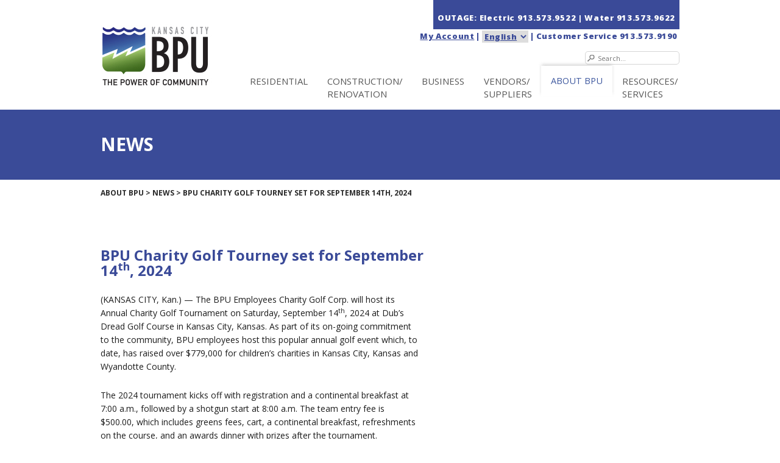

--- FILE ---
content_type: text/html; charset=utf-8
request_url: https://www.bpu.com/About/MediaNewsReleases/BPUCharityGolfTourneysetforSeptember14th,2024.aspx
body_size: 19482
content:
<!DOCTYPE html PUBLIC "-//W3C//DTD XHTML 1.0 Transitional//EN" "http://www.w3.org/TR/xhtml1/DTD/xhtml1-transitional.dtd">
<html  xml:lang="en-US" lang="en-US" xmlns="http://www.w3.org/1999/xhtml">
<head id="Head">     
          <!-- Google Tag Manager -->
          <script>(function(w,d,s,l,i){w[l]=w[l]||[];w[l].push({'gtm.start':
          new Date().getTime(),event:'gtm.js'});var f=d.getElementsByTagName(s)[0],
          j=d.createElement(s),dl=l!='dataLayer'?'&l='+l:'';j.async=true;j.src=
          'https://www.googletagmanager.com/gtm.js?id='+i+dl;f.parentNode.insertBefore(j,f);
          })(window,document,'script','dataLayer','GTM-NHM62VL');</script>
          <!-- End Google Tag Manager -->
        <meta content="text/html; charset=UTF-8" http-equiv="Content-Type" />
<meta name="REVISIT-AFTER" content="1 DAYS" />
<meta name="RATING" content="GENERAL" />
<meta name="RESOURCE-TYPE" content="DOCUMENT" />
<meta content="text/javascript" http-equiv="Content-Script-Type" />
<meta content="text/css" http-equiv="Content-Style-Type" />
<title>
	BPU Charity Golf Tourney set for September 14th, 2024
</title><meta id="MetaDescription" name="description" content="BPU Charity Golf Tourney set for September 14th, 2024" /><meta id="MetaRobots" name="robots" content="INDEX, FOLLOW" /><link href="/Resources/Shared/stylesheets/dnndefault/7.0.0/default.css?cdv=144" type="text/css" rel="stylesheet"/><link href="/Resources/Search/SearchSkinObjectPreview.css?cdv=144" type="text/css" rel="stylesheet"/><link href="/Portals/_default/Containers/bpu/container.css?cdv=144" type="text/css" rel="stylesheet"/><link href="/Portals/0/portal.css?cdv=144" type="text/css" rel="stylesheet"/><link href="/Portals/_default/Skins/bpu/css/bootstrap.css?cdv=144" type="text/css" rel="stylesheet"/><link href="/Portals/_default/Skins/bpu/css/skin.css?cdv=144" type="text/css" rel="stylesheet"/><link href="/Portals/_default/Skins/bpu/css/fixer.css?cdv=144" type="text/css" rel="stylesheet"/><link href="/Portals/_default/Skins/bpu/css/custom.css?cdv=144" type="text/css" rel="stylesheet"/><link href="/Portals/_default/Skins/bpu/css/responsive.css?cdv=144" type="text/css" rel="stylesheet"/><link href="/Portals/_default/Skins/bpu/css/custom-eng-n.css?cdv=144" type="text/css" rel="stylesheet"/><link href="/Portals/_default/Skins/bpu/css/responsiveslides.css?cdv=144" type="text/css" rel="stylesheet"/><link href="/Portals/_default/Skins/bpu/css/slippry.css?cdv=144" type="text/css" rel="stylesheet"/><link href="/Portals/_default/Skins/bpu/css/custom-global-n.css?cdv=144" type="text/css" rel="stylesheet"/><link href="/Portals/_default/Skins/bpu/css/custom-es-f.css?cdv=144" type="text/css" rel="stylesheet"/><link href="/Portals/_default/Skins/bpu/css/custom-es-n.css?cdv=144" type="text/css" rel="stylesheet"/><link href="/Portals/_default/Skins/bpu/Mega2DNN/Mega2DNN.css?cdv=144" type="text/css" rel="stylesheet"/><script src="/Resources/libraries/jQuery/03_07_01/jquery.js?cdv=144" type="text/javascript"></script><script src="/Resources/libraries/jQuery-Migrate/03_04_01/jquery-migrate.js?cdv=144" type="text/javascript"></script><link rel='SHORTCUT ICON' href='/Portals/0/favicon.ico?ver=IAUVelGrIitUjKJyNi_-Yw%3d%3d' type='image/x-icon' /></head>
<body id="Body">     
					<!-- Google Tag Manager (noscript) --> 
					<noscript><iframe src="https://www.googletagmanager.com/ns.html?id=GTM-NHM62VL"
					height="0" width="0" style="display:none;visibility:hidden"></iframe></noscript>
					<!-- End Google Tag Manager (noscript) -->
				

    <form method="post" action="/About/MediaNewsReleases/BPUCharityGolfTourneysetforSeptember14th,2024.aspx" id="Form" enctype="multipart/form-data">
<div class="aspNetHidden">
<input type="hidden" name="__EVENTTARGET" id="__EVENTTARGET" value="" />
<input type="hidden" name="__EVENTARGUMENT" id="__EVENTARGUMENT" value="" />
<input type="hidden" name="__VIEWSTATE" id="__VIEWSTATE" value="9BNT1kO32E0BXw7M9KJXqfBisNDuEIFNqws4j34P2FAvDSGi8FOxaup2+7J8ype1uLtYWSK0eg5OW7TQCvNwdiKGGq1HqQjxrWbkOg==" />
</div>

<script type="text/javascript">
//<![CDATA[
var theForm = document.forms['Form'];
if (!theForm) {
    theForm = document.Form;
}
function __doPostBack(eventTarget, eventArgument) {
    if (!theForm.onsubmit || (theForm.onsubmit() != false)) {
        theForm.__EVENTTARGET.value = eventTarget;
        theForm.__EVENTARGUMENT.value = eventArgument;
        theForm.submit();
    }
}
//]]>
</script>


<script src="/WebResource.axd?d=pynGkmcFUV3OI60iNSZ1kO7i3xXFis9TNHbmiN8ftPu3T0Nsp-ZUoKmcMzQ1&amp;t=637946110307935330" type="text/javascript"></script>

<script type="text/javascript">if (!(window.jQuery && window.jQuery.fn && window.jQuery.fn.hoverIntent)) document.write(unescape('%3Cscript src="/Portals/_default/Skins/bpu/Mega2DNN/hoverIntent.js" type="text/javascript"%3E%3C/script%3E'));</script>
<script src="/ScriptResource.axd?d=NJmAwtEo3IowLr01a5X4gwySk99Asbrk3fP2sTdgtsZScNxXT7FPbuGfLZZqBNhSXb1L4jWVUqjy09qopfjZUS0r42vz_e7-cx6IvrTNfH2ph_o82T_Uw6n21Fqv7vUXw5DtXQ2&amp;t=ffffffffe6d5a9ac" type="text/javascript"></script>
<script src="/ScriptResource.axd?d=dwY9oWetJoLLm7Y2u-31ZUOhr-QViOm4CVUezEyIG2qhOiXR_aP1yuOEeISowtICVz5wt7cDijCB689NHy331LOPitaMfXfYewWbEP7PcmxqvedT2Mypkgc6siR4gH1_ZwniVPTaO-L_OzGm0&amp;t=ffffffffe6d5a9ac" type="text/javascript"></script>
<div class="aspNetHidden">

	<input type="hidden" name="__VIEWSTATEGENERATOR" id="__VIEWSTATEGENERATOR" value="CA0B0334" />
	<input type="hidden" name="__VIEWSTATEENCRYPTED" id="__VIEWSTATEENCRYPTED" value="" />
	<input type="hidden" name="__EVENTVALIDATION" id="__EVENTVALIDATION" value="JQ6dAsp4CkgsWjBPPFpUrosjRshZ3Q6Fn6HzidGs11aHGPb6OClwHx+sLkyxrORYiMVp6ewzMx5zHATGMp3wybfIEjO9IOgs2lGi3oU7dNMl0NdYVkjQ0+i2U9Fdon0wgV840gMB7NbS/A9gAq8dXbcG4XZM5jXiQyVtAwKU4FAh0ZtP1sH3tHdJAnErlTQSZnR3MQ==" />
</div><script src="/js/dnn.js?cdv=144" type="text/javascript"></script><script src="/Portals/_default/Skins/bpu/js/respond.min.js?cdv=144" type="text/javascript"></script><script src="/js/dnncore.js?cdv=144" type="text/javascript"></script><script src="/Resources/Search/SearchSkinObjectPreview.js?cdv=144" type="text/javascript"></script><script src="/js/dnn.servicesframework.js?cdv=144" type="text/javascript"></script><script src="/Portals/_default/Skins/bpu/Mega2DNN/Mega2DNN.js?cdv=144" type="text/javascript"></script>
<script type="text/javascript">
//<![CDATA[
Sys.WebForms.PageRequestManager._initialize('ScriptManager', 'Form', [], [], [], 90, '');
//]]>
</script>

        
        
        
<meta http-equiv="X-UA-Compatible" content="IE=edge,chrome=1" />
<meta name="viewport" content="width=device-width, initial-scale=1.0" />
<!-- Bootstrap -->

<!--CDF(Javascript|/Portals/_default/Skins/bpu/js/bootstrap.min.js?cdv=144|DnnFormBottomProvider|100)-->
<!--CDF(Javascript|/Portals/_default/Skins/bpu/js/scripts.js?cdv=144|DnnFormBottomProvider|100)-->
<!--CDF(Javascript|/Portals/_default/Skins/bpu/js/slippry.min.js?cdv=144|DnnFormBottomProvider|100)-->
<!--CDF(Javascript|/Portals/_default/Skins/bpu/js/videolightbox/swfobject.js?cdv=144|DnnFormBottomProvider|100)-->
<!--CDF(Css|/Portals/_default/Skins/bpu/css/bootstrap.css?cdv=144|DnnPageHeaderProvider|50)-->
<!--CDF(Css|/Portals/_default/Skins/bpu/css/skin.css?cdv=144|DnnPageHeaderProvider|55)-->
<!--CDF(Css|/Portals/_default/Skins/bpu/css/fixer.css?cdv=144|DnnPageHeaderProvider|60)-->
<!--CDF(Css|/Portals/_default/Skins/bpu/css/custom.css?cdv=144|DnnPageHeaderProvider|65)-->
<!--CDF(Css|/Portals/_default/Skins/bpu/css/custom-eng-n.css?cdv=144|DnnPageHeaderProvider|75)-->
<!--CDF(Css|/Portals/_default/Skins/bpu/css/custom-global-n.css?cdv=144|DnnPageHeaderProvider|85)-->
<!--CDF(Css|/Portals/_default/Skins/bpu/css/custom-es-n.css?cdv=144|DnnPageHeaderProvider|95)-->
<!--CDF(Css|/Portals/_default/Skins/bpu/css/custom-es-f.css?cdv=144|DnnPageHeaderProvider|85)-->
<!--CDF(Css|/Portals/_default/Skins/bpu/css/responsive.css?cdv=144|DnnPageHeaderProvider|70)-->
<!--CDF(Css|/Portals/_default/Skins/bpu/css/responsiveslides.css?cdv=144|DnnPageHeaderProvider|75)-->
<!--CDF(Css|/Portals/_default/Skins/bpu/css/slippry.css?cdv=144|DnnPageHeaderProvider|80)-->
<!--CDF(Javascript|/Portals/_default/Skins/bpu/js/respond.min.js?cdv=144|DnnBodyProvider|100)-->
<link href="/Portals/_default/Skins/bpu/css/videolightbox/videolightbox.css" rel="stylesheet" />
<link href="/Portals/_default/Skins/bpu/css/videolightbox/overlay-minimal.css" rel="stylesheet" />
<link rel="stylesheet" href="https://cdnjs.cloudflare.com/ajax/libs/font-awesome/4.7.0/css/font-awesome.min.css" />
<link rel="stylesheet" href="/Portals/_default/Skins/bpu/css/counter/style.css" />
<link href='https://fonts.googleapis.com/css?family=Yanone+Kaffeesatz:400,700,300,200' rel='stylesheet' type='text/css' />
<link href='https://fonts.googleapis.com/css?family=Droid+Sans:400,700' rel='stylesheet' type='text/css' />
<style>
@import url('https://fonts.googleapis.com/css2?family=Open+Sans:wght@800&display=swap');
</style> 

<script type="text/javascript">

  function googleTranslateElementInit() {
      // Initialize for Desktop
      if (document.getElementById('google_translate_element_desktop')) {
          new google.translate.TranslateElement({pageLanguage: 'en'}, 'google_translate_element_desktop');
      }

      // Initialize for Mobile
      if (window.matchMedia("(max-width: 767px)").matches && document.getElementById('google_translate_element_mobile')) {
          new google.translate.TranslateElement({pageLanguage: 'en'}, 'google_translate_element_mobile');
      }
  }

  function translatePage(language) {
      if (language === 'es') {
          window.location.href = '/espanol/Home.aspx'; // Replace with your Spanish site URL
      } else {
          var selectField = document.querySelector('select.goog-te-combo');
          if (selectField) {
             setTimeout(function(){ 
                $('#language_selector.nav_TOP').find('option[value="' + language + '"]').attr('selected', true);
               var selectField = document.querySelector('select.goog-te-combo');
               selectField.value = language;
               selectField.dispatchEvent(new Event('change'));
             }, 400);
          }
      }
  }

  // Clear Google Translate cookies and set English as default
  function clearTranslateCookies() {
      document.cookie.split(";").forEach(function(c) {
          if (c.trim().startsWith('googtrans')) {
              document.cookie = c.replace(/=.*/, "=;expires=" + new Date(0).toUTCString() + ";path=/");
          }
      });
      // Manually set the googtrans cookie to English
      document.cookie = "googtrans=/en/en;path=/";
      translatePage('en');  // Reset language to English on both desktop and mobile
  }

// Call the function when the page loads
  window.onload = function() {
      // clearTranslateCookies();
      if (window.matchMedia("(max-width: 767px)").matches && document.getElementById('google_translate_element_mobile')) {
        setTimeout(function(){
          $('#language_selector').find('option[value="' + document.querySelector('select.goog-te-combo').value + '"]').attr('selected', true);
        }, 1000);
      }
      else{
        setTimeout(function(){
          $('#language_selector.nav_TOP').find('option[value="' + document.querySelector('select.goog-te-combo').value + '"]').attr('selected', true);
        }, 1000);
      }
      googleTranslateElementInit();  // Ensure translation element is initialized after clearing cookies
  };


</script>
 
   <script>
   
       function getLanguageClass() {
    let a = document.cookie.split('; ');
    let b = a.filter(value => value.includes('googtrans='));
    if (b.length > 0) {
        let langPair = b[0].split('=')[1];
        switch (langPair) {
            case '/en/my':
                return 'malay';
            case '/en/ne':
                return 'nepali';
            case '/en/hmn':
                return 'hmong';
            case '/en/sw':
                return 'swahili';
            default:
                return 'english'; // Default class for English or other cases
        }
    }
    return 'english'; // Default if no cookie is found
}

function applyLanguageClass() {
    let className = getLanguageClass();
    document.body.className = className;
}

setInterval(applyLanguageClass, 1000); // Check every second for language change
   </script>
    
<script type="text/javascript" src="//translate.google.com/translate_a/element.js?cb=googleTranslateElementInit"></script>
 <div class="col-md-12 col-sm-12 top-bar-blue-Lang visible-xs"> 
<!--    <div id="google_translate_element_mobile"></div>  -->
       <div id="google_translate_element_mobile" style="display: none;"></div>

       <select id="language_selector" onchange="translatePage(this.value)">
         <option value="en" class="notranslate">English</option>
         <option value="es" class="notranslate">Spanish</option>
         <option value="hmn" class="notranslate">Hmong</option>
         <option value="my" class="notranslate">Myanmar (Burmese)</option>
         <option value="ne" class="notranslate">Nepali</option>
         <option value="sw" class="notranslate">Swahili</option>
       </select>
    
     </div>
<div class="wrapper" id="PageId1622">
<div class="container" >
  <div class="col-md-2-1 col-sm-2">
    <div class="web-brand visible-sm visible-lg visible-md">
      <a id="dnn_dnnLOGO1_hypLogo" title="The Kansas City Board of Public Utilities (BPU)" aria-label="The Kansas City Board of Public Utilities (BPU)" href="https://www.bpu.com/Home.aspx"><img id="dnn_dnnLOGO1_imgLogo" src="/Portals/0/logo.jpg?ver=eCq1z6eojwQjm6VO0ZqEjA%3d%3d" alt="The Kansas City Board of Public Utilities (BPU)" /></a>
    </div>
  </div>
  <div class="col-md-10-1 col-sm-10">
    <div class="top-bar-blue visible-md visible-lg visible-sm"> OUTAGE: Electric  <a href="tel:+19135739522"> 913.573.9522 </a> | Water <a href="tel:+19135739622"> 913.573.9622</a> </div>
    <div class="clearfix"></div>
    <div class="top-menu visible-md visible-lg visible-sm">
      <ul>
        <li class="visible-lg visible-md visible-sm"> 
          <!--<a href="#" class="show_hide">
												<i class="search-ico">
												</i> Search</a>--> 
        </li>
       <li> <a href="https://mymeter.bpu.com" target="_blank" class="nav_TOP">My Account</a> </li>
        <li><span><strong>|</strong></span></li>
         <li> 
                 <!-- <div id="google_translate_element_desktop"></div> -->
    <div id="google_translate_element_desktop" style="display: none;"></div>
 
    <select id="language_selector"  class="nav_TOP" onchange="translatePage(this.value)">
      <option value="en" class="notranslate">English</option>
      <option value="es" class="notranslate">Spanish</option>
      <option value="hmn" class="notranslate">Hmong</option>
      <option value="my" class="notranslate">Myanmar (Burmese)</option>
      <option value="ne" class="notranslate">Nepali</option>
      <option value="sw" class="notranslate">Swahili</option>
    </select>
                 </li>
       <li> <span><strong>|</strong></span></li>
        <li class="nav_TOP">Customer Service <a href="tel:+19135739190">913.573.9190</a></li>
      </ul>
    </div>
    <div class="clearfix"></div>
    <div class=" visible-sm  visible-lg visible-md">
      <span id="dnn_dnnSEARCH_ClassicSearch">
    
    
    <span class="searchInputContainer" data-moreresults="See More Results" data-noresult="No Results Found">
        <input name="dnn$dnnSEARCH$txtSearch" type="text" maxlength="255" size="20" id="dnn_dnnSEARCH_txtSearch" class="NormalTextBox" aria-label="Search" autocomplete="off" placeholder="Search..." />
        <a class="dnnSearchBoxClearText" title="Clear search text"></a>
    </span>
    <a id="dnn_dnnSEARCH_cmdSearch" class="SearchButton" href="javascript:__doPostBack(&#39;dnn$dnnSEARCH$cmdSearch&#39;,&#39;&#39;)"><img src="/Portals/_default/Skins/bpu/images/search_btn.png" border="0" hspace="2" align="absmiddle"></a>
</span>


<script type="text/javascript">
    $(function() {
        if (typeof dnn != "undefined" && typeof dnn.searchSkinObject != "undefined") {
            var searchSkinObject = new dnn.searchSkinObject({
                delayTriggerAutoSearch : 400,
                minCharRequiredTriggerAutoSearch : 2,
                searchType: 'S',
                enableWildSearch: true,
                cultureCode: 'en-US',
                portalId: -1
                }
            );
            searchSkinObject.init();
            
            
            // attach classic search
            var siteBtn = $('#dnn_dnnSEARCH_SiteRadioButton');
            var webBtn = $('#dnn_dnnSEARCH_WebRadioButton');
            var clickHandler = function() {
                if (siteBtn.is(':checked')) searchSkinObject.settings.searchType = 'S';
                else searchSkinObject.settings.searchType = 'W';
            };
            siteBtn.on('change', clickHandler);
            webBtn.on('change', clickHandler);
            
            
        }
    });
</script>

    </div>
  </div>
  <div class="header">
    <nav class="navbar navbar-right" style="margin-right:-10px">
      <div class="navbar-header">
        <button type="button" class="navbar-toggle collapsed" data-toggle="collapse" data-target="#bs-example-navbar-collapse-1"> 
        <span class="sr-only">Toggle navigation</span> <span class="icon-bar"></span> <span class="icon-bar"></span> 
        <span class="icon-bar"></span> </button>
        <div class="mobile-brand">  <a href="/"><img src="/Portals/_default/Skins/bpu/images/logo-m.png" width="126" height="84" alt="The Kansas City Board of Public Utilities (BPU)" /> </a> 
           <!--<a id="dnn_dnnLogo_hypLogo" title="The Kansas City Board of Public Utilities (BPU)" aria-label="The Kansas City Board of Public Utilities (BPU)" href="https://www.bpu.com/Home.aspx"><img id="dnn_dnnLogo_imgLogo" src="/Portals/0/logo.jpg?ver=eCq1z6eojwQjm6VO0ZqEjA%3d%3d" alt="The Kansas City Board of Public Utilities (BPU)" /></a>-->
        </div>
        <div class="visible-xs xs-search"> <a href="#" class="show_hide"> <i class="glyphicon glyphicon-search"></i> </a> </div>
        <div class="slidingDiv">
          <div id="search">
            <span id="dnn_dnnSearch1_ClassicSearch">
    
    
    <span class="searchInputContainer" data-moreresults="See More Results" data-noresult="No Results Found">
        <input name="dnn$dnnSearch1$txtSearch" type="text" maxlength="255" size="20" id="dnn_dnnSearch1_txtSearch" class="NormalTextBox" aria-label="Search" autocomplete="off" placeholder="Search..." />
        <a class="dnnSearchBoxClearText" title="Clear search text"></a>
    </span>
    <a id="dnn_dnnSearch1_cmdSearch" class="SearchButtonM btn btn-primary" href="javascript:__doPostBack(&#39;dnn$dnnSearch1$cmdSearch&#39;,&#39;&#39;)">Search</a>
</span>


<script type="text/javascript">
    $(function() {
        if (typeof dnn != "undefined" && typeof dnn.searchSkinObject != "undefined") {
            var searchSkinObject = new dnn.searchSkinObject({
                delayTriggerAutoSearch : 400,
                minCharRequiredTriggerAutoSearch : 2,
                searchType: 'S',
                enableWildSearch: true,
                cultureCode: 'en-US',
                portalId: -1
                }
            );
            searchSkinObject.init();
            
            
            // attach classic search
            var siteBtn = $('#dnn_dnnSearch1_SiteRadioButton');
            var webBtn = $('#dnn_dnnSearch1_WebRadioButton');
            var clickHandler = function() {
                if (siteBtn.is(':checked')) searchSkinObject.settings.searchType = 'S';
                else searchSkinObject.settings.searchType = 'W';
            };
            siteBtn.on('change', clickHandler);
            webBtn.on('change', clickHandler);
            
            
        }
    });
</script>

          </div>
        </div>
      </div>
      <div class="collapse navbar-collapse" id="bs-example-navbar-collapse-1">
        <div id="Nav">
				   <div class="visible-lg visible-md"> <script type="text/javascript">
			jQuery(document).ready(function() {
				splitSubMenu(3);
			});
		</script><ul class="megamenu" id="megamenu">
  <li class="&#xA;						level0 "><a class="&#xA;							level0 " href="https://www.bpu.com/ForHome.aspx">
											RESIDENTIAL
										</a><div class="sub">
      <ul class="megamenusubcontent">
        <li class="subheader">
          <h2><a href="https://www.bpu.com/ForHome/ElectricService.aspx">Electric Service</a></h2>
        </li>
        <li class="sublink"><a href="https://www.bpu.com/ForHome/ElectricService/ReportOutage.aspx">Report Outage</a></li>
        <li class="sublink"><a href="https://www.bpu.com/ForHome/ElectricService/CustomerResponsibilities.aspx">Customer Responsibilities</a></li>
        <li class="sublink"><a href="https://www.bpu.com/ForHome/ElectricService/EmergencyTreeTrimming.aspx">Emergency Tree Trimming</a></li>
        <li class="sublink"><a href="https://www.bpu.com/ForHome/ElectricService/ScheduledTreeMaintenance.aspx">Scheduled Tree Maintenance</a></li>
        <li class="sublink"><a href="https://www.bpu.com/ForHome/ElectricService/HowitWorksBPUsElectricService.aspx">How it Works: BPU's Electric Service</a></li>
        <li class="sublink"><a href="https://www.bpu.com/ForHome/ElectricService/Streetlights.aspx">Streetlights</a></li>
      </ul>
      <ul class="megamenusubcontent">
        <li class="subheader">
          <h2><a href="https://www.bpu.com/ForHome/WaterService.aspx">Water Service</a></h2>
        </li>
        <li class="sublink"><a href="https://www.bpu.com/ForHome/ElectricService/ReportOutage.aspx">Report Outage</a></li>
        <li class="sublink"><a href="https://www.bpu.com/ForHome/WaterService/CustomerResponsibilities.aspx">Customer Responsibilities</a></li>
        <li class="sublink"><a href="https://www.bpu.com/ForHome/WaterService/ScheduledWaterMaintenance.aspx">Scheduled Water Maintenance</a></li>
        <li class="sublink"><a href="https://www.bpu.com/ForHome/WaterService/PotentialWaterLeaks.aspx">Potential Water Leaks</a></li>
        <li class="sublink"><a href="https://www.bpu.com/ForHome/WaterService/BackflowInformation.aspx">Backflow Information</a></li>
        <li class="sublink"><a href="/LinkClick.aspx?fileticket=86UrKsF3rNo%3d&amp;tabid=856&amp;portalid=0">Backflow Test Report</a></li>
        <li class="sublink"><a href="https://www.bpu.com/ForHome/WaterService/FireHydrantMeterRentals.aspx">Fire Hydrant Meter Rentals</a></li>
        <li class="sublink"><a href="https://www.bpu.com/ForHome/WaterService/HowItWorksBPUsWaterService.aspx">How It Works: BPU's Water Service</a></li>
        <li class="sublink"><a href="https://www.bpu.com/ForHome/WaterService/WaterFacts.aspx">Water Facts</a></li>
        <li class="sublink"><a href="https://www.bpu.com/ForHome/WaterService/PreventingFrozenPipes.aspx">Preventing Frozen Pipes</a></li>
        <li class="sublink"><a href="https://www.bpu.com/ForHome/WaterService/HotWaterTankProgram.aspx">Hot Water Tank Program</a></li>
        <li class="sublink"><a href="https://www.bpu.com/ForHome/WaterService/ServiceLineInventory.aspx">Service Line Inventory</a></li>
      </ul>
      <ul class="megamenusubcontent">
        <li class="subheader">
          <h2></h2>
        </li>
      </ul>
      <ul class="megamenusubcontent">
        <li class="subheader">
          <h2><a href="https://www.bpu.com/ForHome/Rates.aspx">Rates</a></h2>
        </li>
        <li class="sublink"><a href="https://www.bpu.com/ForHome/Rates/ElectricWaterRateHearings.aspx">Electric &amp; Water Rate Hearings</a></li>
        <li class="sublink"><a href="https://www.bpu.com/Portals/0/pdf/JAN_2026_RATE_APPLICATION_MANUAL_Including_UG_Jan_1_2026_RATES.pdf">Rate Application Manual</a></li>
        <li class="sublink"><a href="/portals/0/pdf/ERC-History-Website.pdf">Energy Rate Component</a></li>
        <li class="sublink"><a href="https://www.bpu.com/portals/0/pdf/ESC-History-Website.pdf">Environmental Surcharge</a></li>
      </ul>
      <ul class="megamenusubcontent">
        <li class="subheader">
          <h2><a href="https://www.bpu.com/ForHome/Billing.aspx">Billing</a></h2>
        </li>
        <li class="sublink"><a href="https://www.bpu.com/ForHome/Billing/UnderstandingmyBPUBill.aspx">Understanding my BPU Bill</a></li>
        <li class="sublink"><a href="https://www.bpu.com/ForHome/Billing/BillPayOptions.aspx">Bill Pay Options</a></li>
        <li class="sublink"><a href="https://www.bpu.com/ForHome/Billing/FlexPay.aspx">FlexPay</a></li>
        <li class="sublink"><a href="https://www.bpu.com/ForHome/Billing/PaperlessBilling.aspx">Paperless Billing</a></li>
      </ul>
      <ul class="megamenusubcontent">
        <li class="subheader">
          <h2><a href="https://www.bpu.com/ForHome/MyMeterFAQ.aspx">MyMeter FAQ</a></h2>
        </li>
      </ul>
      <ul class="megamenusubcontent">
        <li class="subheader">
          <h2><a href="https://www.bpu.com/ForHome/NewServiceTransferService.aspx">New Service/Transfer Service</a></h2>
        </li>
      </ul>
      <ul class="megamenusubcontent">
        <li class="subheader">
          <h2><a href="https://calendly.com/bpuinperson/in-person-appointment">Schedule Appointment</a></h2>
        </li>
      </ul>
    </div>
  </li>
  <li class="&#xA;						level0 "><a class="&#xA;							level0 " href="https://myaccount.bpu.com/login.aspx?ReturnUrl=%2fmembers%2foverview.aspx">Construction/ Renovation</a></li>
  <li class="&#xA;						level0 "><a class="&#xA;							level0 " href="https://www.bpu.com/ForBusiness.aspx">
											BUSINESS
										</a><div class="sub">
      <ul class="megamenusubcontent">
        <li class="subheader">
          <h2><a href="https://www.bpu.com/ForBusiness/ElectricService.aspx">Electric Service</a></h2>
        </li>
        <li class="sublink"><a href="https://www.bpu.com/ForHome/ElectricService/ReportOutage.aspx">Report Outage</a></li>
        <li class="sublink"><a href="https://www.bpu.com/ForHome/ElectricService/OutageRestorationProcess.aspx">Outage Restoration Process</a></li>
        <li class="sublink"><a href="https://www.bpu.com/ForHome/ElectricService/CustomerResponsibilities.aspx">Customer Responsibilities</a></li>
        <li class="sublink"><a href="https://www.bpu.com/ForHome/ElectricService/EmergencyTreeTrimmingProcedures.aspx">Emergency Tree Trimming</a></li>
        <li class="sublink"><a href="https://www.bpu.com/ForHome/ElectricService/ScheduledTreeMaintenanceProcedures.aspx">Scheduled Tree Maintenance</a></li>
        <li class="sublink"><a href="https://www.bpu.com/ForBusiness/ElectricService/CommercialHeatRateProgram.aspx">Commercial Heat Rate Program</a></li>
      </ul>
      <ul class="megamenusubcontent">
        <li class="subheader">
          <h2><a href="https://www.bpu.com/ForBusiness/WaterService.aspx">Water Service</a></h2>
        </li>
        <li class="sublink"><a href="https://www.bpu.com/ForHome/ElectricService/ReportOutage.aspx">Report Outage</a></li>
        <li class="sublink"><a href="https://www.bpu.com/ForHome/WaterService/CustomerResponsibilities.aspx">Customer Responsibilities</a></li>
        <li class="sublink"><a href="https://www.bpu.com/ForHome/WaterService/FireHydrantMeterRentals.aspx">Fire Hydrant Meter Rentals</a></li>
      </ul>
      <ul class="megamenusubcontent">
        <li class="subheader">
          <h2><a href="https://www.bpu.com/ForBusiness/Billing.aspx">Billing</a></h2>
        </li>
        <li class="sublink"><a href="https://www.bpu.com/ForHome/Billing/BillPayOptions.aspx">Bill Pay Options</a></li>
      </ul>
      <ul class="megamenusubcontent">
        <li class="subheader">
          <h2></h2>
        </li>
      </ul>
      <ul class="megamenusubcontent">
        <li class="subheader">
          <h2><a href="https://www.bpu.com/ForBusiness/Rates.aspx">Rates</a></h2>
        </li>
        <li class="sublink"><a href="https://www.bpu.com/ForBusiness/Rates/ElectricWaterRateHearings.aspx">Electric &amp; Water Rate Hearings</a></li>
      </ul>
      <ul class="megamenusubcontent">
        <li class="subheader">
          <h2><a href="https://myaccount.bpu.com">Request Service</a></h2>
        </li>
      </ul>
      <ul class="megamenusubcontent">
        <li class="subheader">
          <h2></h2>
        </li>
      </ul>
      <ul class="megamenusubcontent">
        <li class="subheader">
          <h2><a href="https://www.bpu.com/ForBusiness/VendorsSuppliers.aspx">Vendors/Suppliers</a></h2>
        </li>
        <ul class="megamenusubcontent">
          <li class="subheader">
            <h2></h2>
          </li>
        </ul>
      </ul>
      <ul class="megamenusubcontent">
        <li class="subheader">
          <h2></h2>
        </li>
      </ul>
      <ul class="megamenusubcontent">
        <li class="subheader">
          <h2></h2>
        </li>
      </ul>
      <ul class="megamenusubcontent">
        <li class="subheader CustomBtnGreen">
          <h3><a href="https://www.bpu.com/ForBusiness/NewService.aspx">New Service</a></h3>
        </li>
      </ul>
    </div>
  </li>
  <li class="&#xA;						level0 "><a class="&#xA;							level0 " href="https://www.bpu.com/ForBusiness/VendorsSuppliers.aspx">Vendors/ Suppliers</a></li>
  <li class="&#xA;						level0 current"><a class="&#xA;							level0 current" href="https://www.bpu.com/About.aspx">
											ABOUT BPU
										</a><div class="sub">
      <ul class="megamenusubcontent">
        <li class="subheader">
          <h2><a href="https://www.bpu.com/About/Leadership.aspx">Leadership</a></h2>
        </li>
      </ul>
      <ul class="megamenusubcontent">
        <li class="subheader">
          <h2><a href="https://www.bpu.com/About/EventsCalendar.aspx">Events Calendar</a></h2>
        </li>
        <ul class="megamenusubcontent">
          <li id="resourcesublink2" class="subheader"><img src="/portals/0/BPU-Electric-new.png" alt="Smiley face 1" height="300" width="300"></li>
        </ul>
        <li class="sublink"><a href="https://www.bpu.com/About/EventsCalendar/MeetingMinutesRecordings.aspx">Meeting Minutes &amp; Recordings</a></li>
      </ul>
      <ul class="megamenusubcontent">
        <li class="subheader">
          <h2><a href="https://www.bpu.com/About/FastFacts.aspx">Fast Facts</a></h2>
        </li>
      </ul>
      <ul class="megamenusubcontent">
        <li class="subheader">
          <h2><a href="https://www.bpu.com/About/Policies.aspx">Policies</a></h2>
        </li>
        <ul class="megamenusubcontent">
          <li class="subheader">
            <h2></h2>
          </li>
        </ul>
        <li class="sublink"><a href="https://www.bpu.com/About/Policies/CustomerServicePolicies.aspx">Customer Service Policies</a></li>
        <li class="sublink"><a href="https://www.bpu.com/About/Policies/ElectricServicePolicies.aspx">Electric Service Policies</a></li>
        <li class="sublink"><a href="https://www.bpu.com/About/Policies/WaterServicePolicies.aspx">Water Service Policies</a></li>
        <li class="sublink"><a href="https://www.bpu.com/About/Policies/otherpoliciesprocedures.aspx">other policies &amp; procedures</a></li>
      </ul>
      <ul class="megamenusubcontent">
        <li class="subheader">
          <h2><a href="https://staging.bpu.com/">Employee Foundation</a></h2>
        </li>
      </ul>
      <ul class="megamenusubcontent">
        <li class="subheader">
          <h2><a href="https://www.bpu.com/About/CommunityAmbassadors.aspx">Community Ambassadors</a></h2>
        </li>
      </ul>
      <ul class="megamenusubcontent">
        <li class="subheader">
          <h2><a href="https://www.bpu.com/About/OpenRecords.aspx">Open Records</a></h2>
        </li>
        <li id="resourcesublink" class="sublink"><a href="https://www.bpu.com/About/OpenRecords/FAQ.aspx">FAQ</a></li>
      </ul>
      <ul class="megamenusubcontent">
        <li class="subheader CustomBtnBlue">
          <h3><a href="https://www.bpu.com/Careers.aspx">job</a></h3>
        </li>
        <ul class="megamenusubcontent">
          <li class="subheader">
            <h2></h2>
          </li>
        </ul>
      </ul>
      <ul class="megamenusubcontent">
        <li class="subheader">
          <h2><a href="https://www.bpu.com/About/PublicUtilityAdvantage.aspx">Public Utility Advantage</a></h2>
        </li>
      </ul>
      <ul class="megamenusubcontent">
        <li class="subheader CustomBtnGreen">
          <h3><a href="https://www.bpu.com/About/MediaNewsReleases.aspx">News</a></h3>
        </li>
      </ul>
      <ul class="megamenusubcontent">
        <li class="subheader">
          <h2><a href="https://www.bpu.com/About/AwardsRecognition.aspx">Awards &amp; Recognition</a></h2>
        </li>
      </ul>
      <ul class="megamenusubcontent">
        <li class="subheader">
          <h2><a href="https://www.bpu.com/subscribetonewsletter.aspx">BPU Connection</a></h2>
        </li>
      </ul>
    </div>
  </li>
  <li class="&#xA;						level0 "><a class="&#xA;							level0 " href="https://www.bpu.com/ResourcesServices.aspx">Resources/ Services</a><div class="sub">
      <ul class="megamenusubcontent">
        <li class="subheader">
          <h2><a href="https://www.bpu.com/ResourcesServices/PaymentAssistance.aspx">Payment Assistance</a></h2>
        </li>
      </ul>
      <ul class="megamenusubcontent">
        <li class="subheader">
          <h2><a href="https://www.bpu.com/ResourcesServices/ProgramsResources.aspx">Programs &amp; Resources</a></h2>
        </li>
        <li class="sublink"><a href="https://www.bpu.com/ResourcesServices/ProgramsResources/HomeServe.aspx">HomeServe</a></li>
        <li class="sublink"><a href="https://www.bpu.com/ResourcesServices/ProgramsResources/ResidentialRebates.aspx">Residential Rebates</a></li>
        <li class="sublink"><a href="https://www.bpu.com/ResourcesServices/ProgramsResources/LifeSupport.aspx">Life Support</a></li>
        <li class="sublink"><a href="https://www.bpu.com/ResourcesServices/ProgramsResources/CommunitySolar.aspx">Community Solar</a></li>
      </ul>
      <ul class="megamenusubcontent">
        <li class="subheader">
          <h2><a href="https://www.bpu.com/ResourcesServices/BPUReports.aspx">BPU Reports</a></h2>
        </li>
        <li class="sublink"><a href="https://www.bpu.com/ResourcesServices/BPUReports/AnnualBudget.aspx">Annual Budget</a></li>
        <li class="sublink"><a href="https://www.bpu.com/ResourcesServices/BPUReports/FinancialReports.aspx">Financial Reports</a></li>
        <li class="sublink"><a href="https://www.bpu.com/ResourcesServices/BPUReports/EthicsInquiries.aspx">Ethics Inquiries</a></li>
        <li class="sublink"><a href="/ResourcesServices/BPUReports/IntegratedResourcePlan.aspx">2019 Integrated Resource Plan</a></li>
        <li class="sublink"><a href="https://www.bpu.com/ResourcesServices/BPUReports/MineralDataReport.aspx">Mineral Data Report</a></li>
        <li class="sublink"><a href="https://www.bpu.com/ResourcesServices/BPUReports/SustainabilityReport.aspx">Sustainability Report</a></li>
        <li class="sublink"><a href="https://www.bpu.com/ResourcesServices/BPUReports/WaterQualityReport.aspx">Water Quality Report</a></li>
      </ul>
      <ul class="megamenusubcontent">
        <li class="subheader">
          <h2><a href="https://www.bpu.com/ResourcesServices/EnergySavings.aspx">Energy Savings</a></h2>
        </li>
        <li class="sublink"><a href="https://www.bpu.com/ResourcesServices/EnergySavings/Weatherization.aspx">Weatherization</a></li>
        <li class="sublink"><a href="https://www.bpu.com/ResourcesServices/EnergySavings/SurgeProtection.aspx">Surge Protection</a></li>
      </ul>
      <ul class="megamenusubcontent">
        <li class="subheader">
          <h2><a href="https://www.bpu.com/ResourcesServices/Claims.aspx">Claims</a></h2>
        </li>
      </ul>
      <ul class="megamenusubcontent">
        <li class="subheader">
          <h2><a href="https://www.bpu.com/ResourcesServices/ElectricSafety.aspx">Electric Safety</a></h2>
        </li>
      </ul>
      <ul class="megamenusubcontent">
        <li class="subheader">
          <h2><a href="https://www.bpu.com/ResourcesServices/AvoidFraud.aspx">Avoid Fraud</a></h2>
        </li>
        <ul class="megamenusubcontent">
          <li class="subheader">
            <h2></h2>
          </li>
        </ul>
      </ul>
      <ul class="megamenusubcontent">
        <li class="subheader">
          <h2><a href="https://www.bpu.com/ResourcesServices/CommunityInvestment.aspx">Community Investment</a></h2>
        </li>
      </ul>
      <ul class="megamenusubcontent">
        <li class="subheader">
          <h2><a href="https://www.bpu.com/ResourcesServices/OutagesSafety.aspx">Outages &amp; Safety</a></h2>
        </li>
      </ul>
      <ul class="megamenusubcontent">
        <li class="subheader">
          <h2><a href="https://www.bpu.com/ResourcesServices/GeneralFAQ.aspx">GeneralFAQ</a></h2>
        </li>
      </ul>
    </div>
  </li>
</ul></div>
         <div class="visible-sm visible-xs"> <ul class="nav navbar-nav">
    
<li class="dropdown ">
    
    <a href="https://www.bpu.com/ForHome.aspx" class="dropdown-toggle" role="button" aria-expanded="true"  target="" >For Home<b class="caret hidden-desktop icon-chevron-down icon-white"></b></a> 
    <ul class="dropdown-menu">
        
<li class="dropdown ">
    
    <a href="https://www.bpu.com/ForHome/ElectricService.aspx" class="dropdown-toggle" role="button" aria-expanded="true"  target="" >Electric Service<b class="caret hidden-desktop icon-chevron-down icon-white"></b></a> 
    <ul class="dropdown-menu">
        
<li class="">
    
    <a href="https://www.bpu.com/ForHome/ElectricService/ReportOutage.aspx"  target="" >Report Outage</a> 
</li>


<li class="">
    
    <a href="https://www.bpu.com/ForHome/ElectricService/CustomerResponsibilities.aspx"  target="" >Customer Responsibilities</a> 
</li>


<li class="">
    
    <a href="https://www.bpu.com/ForHome/ElectricService/EmergencyTreeTrimming.aspx"  target="" >Emergency Tree Trimming</a> 
</li>


<li class="">
    
    <a href="https://www.bpu.com/ForHome/ElectricService/ScheduledTreeMaintenance.aspx"  target="" >Scheduled Tree Maintenance</a> 
</li>


<li class="">
    
    <a href="https://www.bpu.com/ForHome/ElectricService/HowitWorksBPUsElectricService.aspx"  target="" >How it Works: BPU&#39;s Electric Service</a> 
</li>


<li class="">
    
    <a href="https://www.bpu.com/ForHome/ElectricService/Streetlights.aspx"  target="" >Streetlights</a> 
</li>


    </ul>
    
    
</li>


<li class="dropdown ">
    
    <a href="https://www.bpu.com/ForHome/WaterService.aspx" class="dropdown-toggle" role="button" aria-expanded="true"  target="" >Water Service<b class="caret hidden-desktop icon-chevron-down icon-white"></b></a> 
    <ul class="dropdown-menu">
        
<li class="">
    
    <a href="https://www.bpu.com/ForHome/ElectricService/ReportOutage.aspx"  target="" >Report Outage</a> 
</li>


<li class="">
    
    <a href="https://www.bpu.com/ForHome/WaterService/CustomerResponsibilities.aspx"  target="" >Customer Responsibilities</a> 
</li>


<li class="">
    
    <a href="https://www.bpu.com/ForHome/WaterService/ScheduledWaterMaintenance.aspx"  target="" >Scheduled Water Maintenance</a> 
</li>


<li class="">
    
    <a href="https://www.bpu.com/ForHome/WaterService/PotentialWaterLeaks.aspx"  target="" >Potential Water Leaks</a> 
</li>


<li class="">
    
    <a href="https://www.bpu.com/ForHome/WaterService/BackflowInformation.aspx"  target="" >Backflow Information</a> 
</li>


<li class="">
    
    <a href="/LinkClick.aspx?fileticket=86UrKsF3rNo%3d&amp;tabid=856&amp;portalid=0"  target="_blank" >Backflow Test Report</a> 
</li>


<li class="">
    
    <a href="https://www.bpu.com/ForHome/WaterService/FireHydrantMeterRentals.aspx"  target="" >Fire Hydrant Meter Rentals</a> 
</li>


<li class="">
    
    <a href="https://www.bpu.com/ForHome/WaterService/HowItWorksBPUsWaterService.aspx"  target="" >How It Works: BPU&#39;s Water Service</a> 
</li>


<li class="">
    
    <a href="https://www.bpu.com/ForHome/WaterService/WaterFacts.aspx"  target="" >Water Facts</a> 
</li>


<li class="">
    
    <a href="https://www.bpu.com/ForHome/WaterService/PreventingFrozenPipes.aspx"  target="" >Preventing Frozen Pipes</a> 
</li>


<li class="">
    
    <a href="https://www.bpu.com/ForHome/WaterService/HotWaterTankProgram.aspx"  target="" >Hot Water Tank Program</a> 
</li>


<li class="">
    
    <a href="https://www.bpu.com/ForHome/WaterService/ServiceLineInventory.aspx"  target="" >Service Line Inventory</a> 
</li>


    </ul>
    
    
</li>


<li class="dropdown ">
    
    <a href="https://www.bpu.com/ForHome/Rates.aspx" class="dropdown-toggle" role="button" aria-expanded="true"  target="" >Rates<b class="caret hidden-desktop icon-chevron-down icon-white"></b></a> 
    <ul class="dropdown-menu">
        
<li class="">
    
    <a href="https://www.bpu.com/ForHome/Rates/ElectricWaterRateHearings.aspx"  target="" >Electric &amp; Water Rate Hearings</a> 
</li>


<li class="">
    
    <a href="https://www.bpu.com/Portals/0/pdf/JAN_2026_RATE_APPLICATION_MANUAL_Including_UG_Jan_1_2026_RATES.pdf"  target="_blank" >Rate Application Manual</a> 
</li>


<li class="">
    
    <a href="/portals/0/pdf/ERC-History-Website.pdf"  target="_blank" >Energy Rate Component</a> 
</li>


<li class="">
    
    <a href="https://www.bpu.com/portals/0/pdf/ESC-History-Website.pdf"  target="_blank" >Environmental Surcharge</a> 
</li>


    </ul>
    
    
</li>


<li class="dropdown ">
    
    <a href="https://www.bpu.com/ForHome/Billing.aspx" class="dropdown-toggle" role="button" aria-expanded="true"  target="" >Billing<b class="caret hidden-desktop icon-chevron-down icon-white"></b></a> 
    <ul class="dropdown-menu">
        
<li class="">
    
    <a href="https://www.bpu.com/ForHome/Billing/UnderstandingmyBPUBill.aspx"  target="" >Understanding my BPU Bill</a> 
</li>


<li class="">
    
    <a href="https://www.bpu.com/ForHome/Billing/BillPayOptions.aspx"  target="" >Bill Pay Options</a> 
</li>


<li class="">
    
    <a href="https://www.bpu.com/ForHome/Billing/FlexPay.aspx"  target="" >FlexPay</a> 
</li>


<li class="">
    
    <a href="https://www.bpu.com/ForHome/Billing/PaperlessBilling.aspx"  target="" >Paperless Billing</a> 
</li>


    </ul>
    
    
</li>


<li class="">
    
    <a href="https://www.bpu.com/ForHome/MyMeterFAQ.aspx"  target="" >MyMeter FAQ</a> 
</li>


<li class="">
    
    <a href="https://www.bpu.com/ForHome/NewServiceTransferService.aspx"  target="" >New Service/Transfer Service</a> 
</li>


<li class="">
    
    <a href="https://calendly.com/bpuinperson/in-person-appointment"  target="_blank" >Schedule Appointment</a> 
</li>


    </ul>
    
    
</li>


<li class="">
    
    <a href="https://myaccount.bpu.com/login.aspx?ReturnUrl=%2fmembers%2foverview.aspx"  target="_blank" >Construction/ Renovation</a> 
</li>


<li class="dropdown ">
    
    <a href="https://www.bpu.com/ForBusiness.aspx" class="dropdown-toggle" role="button" aria-expanded="true"  target="" >For Business<b class="caret hidden-desktop icon-chevron-down icon-white"></b></a> 
    <ul class="dropdown-menu">
        
<li class="dropdown ">
    
    <a href="https://www.bpu.com/ForBusiness/ElectricService.aspx" class="dropdown-toggle" role="button" aria-expanded="true"  target="" >Electric Service<b class="caret hidden-desktop icon-chevron-down icon-white"></b></a> 
    <ul class="dropdown-menu">
        
<li class="">
    
    <a href="https://www.bpu.com/ForHome/ElectricService/ReportOutage.aspx"  target="" >Report Outage</a> 
</li>


<li class="">
    
    <a href="https://www.bpu.com/ForHome/ElectricService/OutageRestorationProcess.aspx"  target="" >Outage Restoration Process</a> 
</li>


<li class="">
    
    <a href="https://www.bpu.com/ForHome/ElectricService/CustomerResponsibilities.aspx"  target="" >Customer Responsibilities</a> 
</li>


<li class="">
    
    <a href="https://www.bpu.com/ForHome/ElectricService/EmergencyTreeTrimmingProcedures.aspx"  target="" >Emergency Tree Trimming</a> 
</li>


<li class="">
    
    <a href="https://www.bpu.com/ForHome/ElectricService/ScheduledTreeMaintenanceProcedures.aspx"  target="" >Scheduled Tree Maintenance</a> 
</li>


<li class="">
    
    <a href="https://www.bpu.com/ForBusiness/ElectricService/CommercialHeatRateProgram.aspx"  target="" >Commercial Heat Rate Program</a> 
</li>


    </ul>
    
    
</li>


<li class="dropdown ">
    
    <a href="https://www.bpu.com/ForBusiness/WaterService.aspx" class="dropdown-toggle" role="button" aria-expanded="true"  target="" >Water Service<b class="caret hidden-desktop icon-chevron-down icon-white"></b></a> 
    <ul class="dropdown-menu">
        
<li class="">
    
    <a href="https://www.bpu.com/ForHome/ElectricService/ReportOutage.aspx"  target="" >Report Outage</a> 
</li>


<li class="">
    
    <a href="https://www.bpu.com/ForHome/WaterService/CustomerResponsibilities.aspx"  target="" >Customer Responsibilities</a> 
</li>


<li class="">
    
    <a href="https://www.bpu.com/ForHome/WaterService/FireHydrantMeterRentals.aspx"  target="" >Fire Hydrant Meter Rentals</a> 
</li>


    </ul>
    
    
</li>


<li class="dropdown ">
    
    <a href="https://www.bpu.com/ForBusiness/Billing.aspx" class="dropdown-toggle" role="button" aria-expanded="true"  target="" >Billing<b class="caret hidden-desktop icon-chevron-down icon-white"></b></a> 
    <ul class="dropdown-menu">
        
<li class="">
    
    <a href="https://www.bpu.com/ForHome/Billing/BillPayOptions.aspx"  target="" >Bill Pay Options</a> 
</li>


    </ul>
    
    
</li>


<li class="dropdown ">
    
    <a href="https://www.bpu.com/ForBusiness/Rates.aspx" class="dropdown-toggle" role="button" aria-expanded="true"  target="" >Rates<b class="caret hidden-desktop icon-chevron-down icon-white"></b></a> 
    <ul class="dropdown-menu">
        
<li class="">
    
    <a href="https://www.bpu.com/ForBusiness/Rates/ElectricWaterRateHearings.aspx"  target="" >Electric &amp; Water Rate Hearings</a> 
</li>


    </ul>
    
    
</li>


<li class="">
    
    <a href="https://myaccount.bpu.com"  target="_blank" >Request Service</a> 
</li>


<li class="">
    
    <a href="https://www.bpu.com/ForBusiness/VendorsSuppliers.aspx"  target="" >Vendors/Suppliers</a> 
</li>


<li class="">
    
    <a href="https://www.bpu.com/ForBusiness/NewService.aspx"  target="" >New Service</a> 
</li>


    </ul>
    
    
</li>


<li class="">
    
    <a href="https://www.bpu.com/ForBusiness/VendorsSuppliers.aspx"  target="" >Vendors/ Suppliers</a> 
</li>


<li class="dropdown ">
    
    <a href="https://www.bpu.com/About.aspx" class="dropdown-toggle" role="button" aria-expanded="true"  target="" >About<b class="caret hidden-desktop icon-chevron-down icon-white"></b></a> 
    <ul class="dropdown-menu">
        
<li class="">
    
    <a href="https://www.bpu.com/About/Leadership.aspx"  target="" >Leadership</a> 
</li>


<li class="dropdown ">
    
    <a href="https://www.bpu.com/About/EventsCalendar.aspx" class="dropdown-toggle" role="button" aria-expanded="true"  target="" >Events Calendar<b class="caret hidden-desktop icon-chevron-down icon-white"></b></a> 
    <ul class="dropdown-menu">
        
<li class="">
    
    <a href="https://www.bpu.com/About/EventsCalendar/MeetingMinutesRecordings.aspx"  target="" >Meeting Minutes &amp; Recordings</a> 
</li>


    </ul>
    
    
</li>


<li class="">
    
    <a href="https://www.bpu.com/About/FastFacts.aspx"  target="" >Fast Facts</a> 
</li>


<li class="dropdown ">
    
    <a href="https://www.bpu.com/About/Policies.aspx" class="dropdown-toggle" role="button" aria-expanded="true"  target="_blank" >Policies<b class="caret hidden-desktop icon-chevron-down icon-white"></b></a> 
    <ul class="dropdown-menu">
        
<li class="">
    
    <a href="https://www.bpu.com/About/Policies/CustomerServicePolicies.aspx"  target="_blank" >Customer Service Policies</a> 
</li>


<li class="">
    
    <a href="https://www.bpu.com/About/Policies/ElectricServicePolicies.aspx"  target="_blank" >Electric Service Policies</a> 
</li>


<li class="">
    
    <a href="https://www.bpu.com/About/Policies/WaterServicePolicies.aspx"  target="_blank" >Water Service Policies</a> 
</li>


<li class="">
    
    <a href="https://www.bpu.com/About/Policies/otherpoliciesprocedures.aspx"  target="" >other policies &amp; procedures</a> 
</li>


    </ul>
    
    
</li>


<li class="">
    
    <a href="https://staging.bpu.com/"  target="" >Employee Foundation</a> 
</li>


<li class="">
    
    <a href="https://www.bpu.com/About/CommunityAmbassadors.aspx"  target="" >Community Ambassadors</a> 
</li>


<li class="dropdown ">
    
    <a href="https://www.bpu.com/About/OpenRecords.aspx" class="dropdown-toggle" role="button" aria-expanded="true"  target="" >Open Records<b class="caret hidden-desktop icon-chevron-down icon-white"></b></a> 
    <ul class="dropdown-menu">
        
<li class="">
    
    <a href="https://www.bpu.com/About/OpenRecords/FAQ.aspx"  target="" >FAQ</a> 
</li>


    </ul>
    
    
</li>


<li class="">
    
    <a href="https://www.bpu.com/Careers.aspx"  target="" >job</a> 
</li>


<li class="">
    
    <a href="https://www.bpu.com/About/PublicUtilityAdvantage.aspx"  target="" >Public Utility Advantage</a> 
</li>


<li class="">
    
    <a href="https://www.bpu.com/About/MediaNewsReleases.aspx"  target="" >Media/News Releases</a> 
</li>


<li class="">
    
    <a href="https://www.bpu.com/About/AwardsRecognition.aspx"  target="" >Awards &amp; Recognition</a> 
</li>


<li class="">
    
    <a href="https://www.bpu.com/subscribetonewsletter.aspx"  target="" >BPU Connection</a> 
</li>


    </ul>
    
    
</li>


<li class="dropdown ">
    
    <a href="https://www.bpu.com/ResourcesServices.aspx" class="dropdown-toggle" role="button" aria-expanded="true"  target="" >Resources/ Services<b class="caret hidden-desktop icon-chevron-down icon-white"></b></a> 
    <ul class="dropdown-menu">
        
<li class="">
    
    <a href="https://www.bpu.com/ResourcesServices/PaymentAssistance.aspx"  target="" >Payment Assistance</a> 
</li>


<li class="dropdown ">
    
    <a href="https://www.bpu.com/ResourcesServices/ProgramsResources.aspx" class="dropdown-toggle" role="button" aria-expanded="true"  target="" >Programs &amp; Resources<b class="caret hidden-desktop icon-chevron-down icon-white"></b></a> 
    <ul class="dropdown-menu">
        
<li class="">
    
    <a href="https://www.bpu.com/ResourcesServices/ProgramsResources/HomeServe.aspx"  target="" >HomeServe</a> 
</li>


<li class="">
    
    <a href="https://www.bpu.com/ResourcesServices/ProgramsResources/ResidentialRebates.aspx"  target="" >Residential Rebates</a> 
</li>


<li class="">
    
    <a href="https://www.bpu.com/ResourcesServices/ProgramsResources/LifeSupport.aspx"  target="" >Life Support</a> 
</li>


<li class="">
    
    <a href="https://www.bpu.com/ResourcesServices/ProgramsResources/CommunitySolar.aspx"  target="" >Community Solar</a> 
</li>


    </ul>
    
    
</li>


<li class="dropdown ">
    
    <a href="https://www.bpu.com/ResourcesServices/BPUReports.aspx" class="dropdown-toggle" role="button" aria-expanded="true"  target="" >BPU Reports<b class="caret hidden-desktop icon-chevron-down icon-white"></b></a> 
    <ul class="dropdown-menu">
        
<li class="">
    
    <a href="https://www.bpu.com/ResourcesServices/BPUReports/AnnualBudget.aspx"  target="" >Annual Budget</a> 
</li>


<li class="">
    
    <a href="https://www.bpu.com/ResourcesServices/BPUReports/FinancialReports.aspx"  target="" >Financial Reports</a> 
</li>


<li class="">
    
    <a href="https://www.bpu.com/ResourcesServices/BPUReports/EthicsInquiries.aspx"  target="" >Ethics Inquiries</a> 
</li>


<li class="">
    
    <a href="/ResourcesServices/BPUReports/IntegratedResourcePlan.aspx"  target="" >2019 Integrated Resource Plan</a> 
</li>


<li class="">
    
    <a href="https://www.bpu.com/ResourcesServices/BPUReports/MineralDataReport.aspx"  target="" >Mineral Data Report</a> 
</li>


<li class="">
    
    <a href="https://www.bpu.com/ResourcesServices/BPUReports/SustainabilityReport.aspx"  target="" >Sustainability Report</a> 
</li>


<li class="">
    
    <a href="https://www.bpu.com/ResourcesServices/BPUReports/WaterQualityReport.aspx"  target="" >Water Quality Report</a> 
</li>


    </ul>
    
    
</li>


<li class="dropdown ">
    
    <a href="https://www.bpu.com/ResourcesServices/EnergySavings.aspx" class="dropdown-toggle" role="button" aria-expanded="true"  target="" >Energy Savings<b class="caret hidden-desktop icon-chevron-down icon-white"></b></a> 
    <ul class="dropdown-menu">
        
<li class="">
    
    <a href="https://www.bpu.com/ResourcesServices/EnergySavings/Weatherization.aspx"  target="" >Weatherization</a> 
</li>


<li class="">
    
    <a href="https://www.bpu.com/ResourcesServices/EnergySavings/SurgeProtection.aspx"  target="" >Surge Protection</a> 
</li>


    </ul>
    
    
</li>


<li class="">
    
    <a href="https://www.bpu.com/ResourcesServices/Claims.aspx"  target="" >Claims</a> 
</li>


<li class="">
    
    <a href="https://www.bpu.com/ResourcesServices/ElectricSafety.aspx"  target="" >Electric Safety</a> 
</li>


<li class="">
    
    <a href="https://www.bpu.com/ResourcesServices/AvoidFraud.aspx"  target="" >Avoid Fraud</a> 
</li>


<li class="">
    
    <a href="https://www.bpu.com/ResourcesServices/CommunityInvestment.aspx"  target="" >Community Investment</a> 
</li>


<li class="">
    
    <a href="https://www.bpu.com/ResourcesServices/OutagesSafety.aspx"  target="" >Outages &amp; Safety</a> 
</li>


<li class="">
    
    <a href="https://www.bpu.com/ResourcesServices/GeneralFAQ.aspx"  target="" >GeneralFAQ</a> 
</li>


    </ul>
    
    
</li>


    
</ul>



<script type="text/javascript">
    (function($) {
        $(document).ready(function() {
            $(".navbar-nav > li > a").on("mouseover", function(event) {
                var $this = $(this).parent().find(">ul");
                if ($this.length == 0) return;
                dnn.addIframeMask($this[0]);
            });

            

						$(".dropdown-toggle").click(
            	function(e) { 
            		if(screen.width > 767)
            		{
            			return;
            		}
            		else
            		{
            			var parentClasses = $(this)[0].parentElement.className;
            			var indexOpen = parentClasses.indexOf("open");
            			if(indexOpen != -1)
            			{
            				return;
            			}
            			else
            			{
            				$(this)[0].parentElement.className = parentClasses + " open";
            				return false;
            			}
            		}
            	}
            	);

            $(".dropdown").hover(
                function() {
                    if(screen.width > 767)
            				{
            					$(this).addClass('open');
            				}
                },
                function() {
                		if(screen.width > 767)
            				{
                    	$(this).removeClass('open')
                    }
                }
            );


		 jQuery('ul.nav li.dropdown').find('a').each(function() {
					  var text = jQuery(this).text();
					   var _url  = jQuery(this).attr('href'); 	

					 if( text == 'For Home'){
					  jQuery(this).text('RESIDENTIAL');
					 }
					 if( text == 'For Business'){
					 jQuery(this).text('BUSINESS');
					 }
					 if( text == 'Green Initiatives'){
					 jQuery(this).text('Energy Efficiency');
					 }
					if( text == 'About'){
					 jQuery(this).text('About BPU'); 
					}
					

			});

							 jQuery('ul.nav li').find('a').each(function() { 
				 
				  var text = jQuery(this).text();
					   var _url  = jQuery(this).attr('href'); 	
						if( text == 'Construction/ Renovation'){
					jQuery(this).parent().addClass("Construction-MobileRenovtionBox");
					if(screen.width < 767)
            		{
					 jQuery(this).text('Construction/Renovation');
					 }
					}
						if( text == 'Vendors/ Suppliers'){
					 jQuery(this).parent().addClass("Vendors-MobileRenovtionBox");
					 if(screen.width < 767)
            		{
					  jQuery(this).text('Vendors/Suppliers');
					  }
					}
				 });
				 
		 jQuery('ul.nav li.dropdown ul.dropdown-menu li').find('a').each(function() {
					  var text = jQuery(this).text();
					   var _url  = jQuery(this).attr('href'); 	

					 if( text == 'Media/News Releases'){
					  jQuery(this).text('News');
					 }
					 if( text == 'Events Calendar'){
					 jQuery(this).text('Board Meetings');
					 }
					 if( text == 'BPU Reports'){
					 jQuery(this).text('Reports');
					 }
					 if( text == 'Mineral Data Report'){
					 jQuery(this).text('Mineral Data');
					 }
					 if( text == 'Water Quality Report'){
					 jQuery(this).text('Water Quality');
					 }
					 if( text == 'Financial Reports'){
					 jQuery(this).text('Annual Financial');
					 }
					 if( text == '2019 Integrated Resource Plan'){
					 jQuery(this).text('Integrated Resource Plan');
					 }
					 if( text == 'Weatherization Program'){
					 jQuery(this).text('Weatherization');
					 }	
					 if( text == "customer service policies"){  
					 jQuery(this).text("Customer Service Policies");
					}
					if( text == "electric service policies"){  
					 jQuery(this).text('Electric Service Policies');
					}
					if( text == "water service policies"){  
					 jQuery(this).text('Water Service Policies');
					}
					if( text == "other policies & procedures"){  
						 jQuery(this).text('Other Policies & Procedures');
					}
					if( text == 'GeneralFAQ'){
					 jQuery(this).text('General FAQ');
					 }	
					 if( text == 'Understanding my BPU Bill'){ 
							 jQuery(this).text('Understanding My Bill');
						}
						if( text == 'New Service'){
					 jQuery(this).text('New Service/ Transfer Service');
					 }
							
							 if( text == 'Request Service'){
					 jQuery(this).text('Construction & Renovation');
					 }	
					  if( text == 'job'){
					 jQuery(this).text('Careers');
					 }	
					 
					 	  if( text == 'Construction And Renovation'){
					 jQuery(this).text('Construction & Renovation');
					 jQuery(this).parent().parent().parent().parent().append('<li>'+jQuery(this).parent().html()+'</li>');
					 jQuery(this).remove();
					 }	

			});


					jQuery('#dnn_dnnBREADCRUMB_lblBreadCrumb').find('a').each(function() {
						    var text = jQuery(this).text();
							
					     if(text.indexOf("About")!= -1){
							 jQuery(this).text("About BPU");
					   }
					    if(text.indexOf("For Home")!= -1){
							 jQuery(this).text("Residential");
					   }
					    if(text.indexOf("For Business")!= -1){
							 jQuery(this).text("Business");
					   }
					    if(text.indexOf("Green Initiatives")!= -1){
							 jQuery(this).text("Energy Efficiency");
					   }
					    if(text.indexOf("Media/News Releases")!= -1){
							 jQuery(this).text("News");
					   }
					   if(text.indexOf("subscribe to newsletter")!= -1){
							 jQuery(this).text("Newsletter");
					   }
					    if(text.indexOf("Thankcontact")!= -1){
							 jQuery(this).text("Thank you");
					   }
					 if(text.indexOf("BPU Reports")!= -1){
							 jQuery(this).text("Reports");
					   }
					 if( text.indexOf('Events Calendar')!= -1){
					 		jQuery(this).text('Events');
					 }
					 if( text.indexOf('Mineral Data Report')!= -1){
					 		jQuery(this).text('Mineral Data');
					 }
					 if( text.indexOf('Water Quality Report')!= -1){
					 		jQuery(this).text('Water Quality');
					 }
					 if( text.indexOf('Financial Reports')!= -1){
							 jQuery(this).text('Annual Financial');
					 }
					 if( text.indexOf('2019 Integrated Resource Plan')!= -1){
					 		jQuery(this).text('Integrated Resource Plan');
					 }
					 if( text.indexOf('Weatherization Program')!= -1){
							jQuery(this).text('Weatherization');
					 }	

					   
					   });
        });
    })(jQuery);

</script></div>
			 </div>
      </div>
      <!-- /.navbar-collapse --> 
      
    </nav>
  </div>
</div>
<div class="col-xs-6-1 blue-bar-m visible-xs" >OUTAGE: <br>
  Electric <a href="tel:+19135739522"> 913.573.9522</a> </div>
<div class="col-xs-6-1 blue-bar-m visible-xs" >OUTAGE: <br>
  Water <a href="tel:+19135739622">913.573.9622 </a></div>
<div class="clearfix"></div>
<div class="topButton visible-xs">
  <div class=" col-xs-3 t-cont-1">
    <div style="float:left"><img src="/Portals/_default/Skins/bpu/Images/icon-11-new-m.png" width="45" height="36" alt="PAY BILL" /></div>
    <div >
      <h6><a href="https://mymeter.bpu.com" target="_blank"> PAY BILL </a></h6>
    </div>
  </div>
  <div class="col-xs-3  t-cont-2">
    <div style="float:left"><img src="/Portals/_default/Skins/bpu/Images/icon-9-new-m.png" width="45" height="36" alt="MANAGE ACCOUNT" /></div>
    <div >
      <h6><a href="https://mymeter.bpu.com/" target="_blank"> MANAGE ACCOUNT</a></h6>
    </div>
  </div>
  <div class="col-xs-3 t-cont-3">
    <div style="float:left"> <img src="/Portals/_default/Skins/bpu/Images/icon-10-new-m.png" width="36" height="36" alt="OUTAGE   MAP" /> </div>
    <div >
      <h6><a href="https://outage.bpu.com/" target="_blank"> OUTAGE MAP</a></h6>
    </div>
  </div>
     <div class="col-xs-3 t-cont-4">
    <div style="float:left"> <img src="/Portals/_default/Skins/bpu/Images/icon-8-new-m.png" width="32" height="36" alt="OUTAGE   MAP" /> </div>
    <div >
     <h6><a href="/ForHome/NewServiceTransferService.aspx" target="_blank">  NEW SERVICE/ TRANSFER SERVICE</a></h6>
    </div>
  </div>
</div>

<div class="clearfix"></div>
<div class=" inn-banner" >
    <div class="container">
<div class="row">
   <div class="visible-lg visible-md"> <div  class="col-md-7 col-lg-7 inn-bannerPaneLeft parents">
	<div class="child">BPU Charity Golf Tourney set for September 14th, 2024</div></div></div>
    
    </div>
  </div>
</div>
  <div class="clearfix"></div>
<div class="container">
<span id="dnn_dnnBREADCRUMB_lblBreadCrumb" itemprop="breadcrumb" itemscope="" itemtype="https://schema.org/breadcrumb"><span itemscope itemtype="http://schema.org/BreadcrumbList"><span itemprop="itemListElement" itemscope itemtype="http://schema.org/ListItem"><a href="https://www.bpu.com/About.aspx" class="bread_cmb_link" itemprop="item"><span itemprop="name">About</span></a><meta itemprop="position" content="1" /></span><strong> > </strong><span itemprop="itemListElement" itemscope itemtype="http://schema.org/ListItem"><a href="https://www.bpu.com/About/MediaNewsReleases.aspx" class="bread_cmb_link" itemprop="item"><span itemprop="name">Media/News Releases</span></a><meta itemprop="position" content="2" /></span><strong> > </strong><span itemprop="itemListElement" itemscope itemtype="http://schema.org/ListItem"><a href="https://www.bpu.com/About/MediaNewsReleases/BPUCharityGolfTourneysetforSeptember14th,2024.aspx" class="bread_cmb_link" itemprop="item"><span itemprop="name">BPU Charity Golf Tourney set for September 14th, 2024</span></a><meta itemprop="position" content="3" /></span></span></span>
</div>

<div class="clearfix"></div>
<div class="container">
  <div class="span12">
    <div id="dnn_ContentPane" class="col-md-12 contentPane DNNEmptyPane"> </div>
  </div>
</div>
<div class="clearfix"></div>
<div class="container" >
  <div id="dnn_InnerLeftPane" class="col-sm-12 col-xs-12 col-md-7 col-lg-7   InnerLeftPane"> <div class="DnnModule DnnModule-DNN_HTML DnnModule-3964"><a name="3964"></a>

<div  class="Container3Top"  >
<h1><span id="dnn_ctr3964_dnnTITLE_titleLabel" class="cnt3_heading">BPU Charity Golf Tourney set for September 14<sup>th</sup>, 2024</span>


</h1></div>
<div id="dnn_ctr3964_ContentPane" class="Container3"><!-- Start_Module_3964 --><style>
ul.golf-charity-News li {
    list-style: none;
    padding: 13px;
    margin-left: -46px;
    font-weight: 600;
}
p.golf-charity-News-para {
    margin-top: 0px;
}
</style><div id="dnn_ctr3964_ModuleContent" class="DNNModuleContent ModDNNHTMLC">
	<div id="dnn_ctr3964_HtmlModule_lblContent" class="Normal">
	
 <p>(KANSAS CITY, Kan.) — The BPU Employees Charity Golf Corp. will host its
Annual Charity Golf Tournament on Saturday, September 14<sup>th</sup>, 2024 at Dub’s
Dread Golf Course in Kansas City, Kansas. As part of its on-going commitment
to the community, BPU employees host this popular annual golf event which, to
date, has raised over $779,000 for children’s charities in Kansas City, Kansas
and Wyandotte County.</p>
<p>The 2024 tournament kicks off with registration and a continental breakfast at
7:00 a.m., followed by a shotgun start at 8:00 a.m. The team entry fee is
$500.00, which includes greens fees, cart, a continental breakfast,
refreshments on the course, and an awards dinner with prizes after the
tournament. </p>
<p>Event details and sponsorship and entry forms can be found online by clicking
<!-- <a href="/About/OurCommunity/CharityGolfTournament.aspx" target="_blank"> here.</a> The deadline for player registration is August 26 -->
<a href="/About/CharityGolfTournament.aspx" target="_blank"> here.</a> The deadline for player registration is August 26
<sup>th</sup>, 2024</p>

<p>There are also several opportunities for individuals or companies to contribute
or donate to this charity event, including corporate sponsorships at various
levels, in-kind donations of gift certificates, golf balls, tees, and other items
for use in player goodie bags. </p>
<p>For additional information, contact a member of the BPU Employees Charity
    Golf Corporation Board of Directors:</p>

    <ul class="golf-charity-News">
        <li>Brian Laverack 913-573-9981</li>
        <li>  Jerin Purtee 913-573-6833</li>
        <li> Jerod Letcher 913-573-9371</li>
        <li> Misha Cobbins 913-573-9121</li>
        <li>  Tony Coleman 913-573-9677</li>
        <li>  John McVay 913-573-9414</li>
        <li>  Ryan Duke 913-573-9658</li>
        <li>  Jeremy Ash 913-573-9555</li>
        <li>  David Mehlhaff 913-573-9173</li>

    </ul>

    <p class="golf-charity-News-para">In July, the BPU Employee Charities Golf Corporation will be seeking
        applications for consideration as a beneficiary to receive proceeds from this
        year’s event.</p>
          <p>  As part of its ongoing commitment to the community, the BPU Employees
        Charity Golf Corporation, a Kansas 501c3 not-for-profit organization, sponsors
        and hosts an annual golf tournament. Since 1992, the annual event has raised
        over $779,000 for area children’s charities and nonprofit organizations that
        benefit children and youth in Kansas City Kansas and Wyandotte County.</p>
        <div class="text-center"><img src="/portals/0/images/emp-charity-golf-logo.jpg" alt=""></div>
        <p>&nbsp;</p>
</div>

</div><!-- End_Module_3964 --></div>
</div></div>
   
</div>

<div class="clearfix"></div>

 
  


<div class="clearfix"></div>
<div class="container" >
  
   
</div>
<div class="clearfix"></div>
<div class="container">
    
</div>


<div class="clearfix"></div>
<div class="container">
    
    
    
</div>
<div class="clearfix"></div>
<div class="container">
    
    
    
    
</div>
<div class="clearfix"></div>
<div class="container">
<div class="row">
    
    
    </div>
</div>
<div class="clearfix"></div>
<div class="container">
    
    
</div>
<div class="clearfix"></div>
<div class="container">
    
    
</div>
<div class="clearfix"></div>
<div class="container">
    
    
</div>
<div class="clearfix"></div>
<div class="container">
    
    
</div>
<div class="clearfix"></div>
<div class="container">
    
</div>
<div class="clearfix"></div>


<div class="clearfix"></div>
<div class="container-fluid footerBg visible-xs visible-sm" >
  <div class="text-center"><a href="#"> <img src="/Portals/_default/Skins/bpu/images/footer-logo.png"   alt="logo" width="128" height="70"/></a> <br>
    <ul class="socialIconSet">
      <li><a href="https://www.facebook.com/kckbpu"  target="_blank"><em class="fa fa-facebook-f iconSo"></em></a> </li>
       <li><a href="https://twitter.com/KCKBPU" target="_blank">
    <em style="position: relative; top: -3px; left: 5px;"><img alt="" src="/portals/0/NewBpu/x-icon.svg" width="20" height="20"></em></a> </li>
      <li><a href="https://www.youtube.com/user/kckbpu" target="_blank"><em class="fa  fa-youtube iconSo" style="margin-left: 12px; margin-right:12px;"></em> </a></li>
      <li><a href="https://www.linkedin.com/company/kansas-city-board-of-public-utilities" target="_blank"><em class="fa  fa-linkedin iconSo" ></em></a> </li>
      <li><a href="https://nextdoor.com/agency-detail/ks/kansas-city/kansas-city-board-of-public-utilities/?i=vdheakqrxkdnzafsatbc" target="_blank"> <em style="margin-left: 12px;"><img alt="BPU Nextdoor" src="/portals/0/NewBpu/home-icon.png" width="26" height="29"/></em></a> </li>   
   </ul>
    <div class="footerBg">
      <p >540 Minnesota Avenue<br />
        Kansas City, KS 66101-2930<br />
        <u><a href="tel:+19135739000"> (913) 573-9000</a></u> <span><a href="/contact-us.aspx"> Contact Us</a></span> </p>
    </div>
    <div class="footerLinkMob"> <a href="/CCRComplianceDataandInformation.aspx" >CCR RULE COMPLIANCE <br>
      DATA AND IMPLEMENTATION</a></div>
    <div  class="footerLinksMob2 " >  Equal Opportunity Employer <span >|</span> 
    <a href="/Careers.aspx"> Careers </a>  ©2024 Kansas City Board of Public Utilities   <span>|</span> 
    <a href="/privacy.aspx"> Privacy </a> <span>|</span> 
    <a href="/sitepages.aspx"> Site Map </a> <span>|</span> 
    <a href="/espanol"> Español </a> </div>
  </div>
</div>
<div class="clearfix"></div>
  <div class="container-fluid footerBg visible-lg visible-md " >
 	<div class="container" >
    <div   class="footerPane1" > 
    <a href="/"><img alt="The Kansas City Board of Public Utilities (BPU) logo. It is a block of blue over a block of green with a lightning shape between them next to BPU. Underneath is the phrase The Power of the Community." width="128" height="70" src="/portals/0/bpu2020/footer-logo.png" /></a><br />
<br />
<p style="text-align: left;"><span style="font-size: 12px; font-family: Arial;">540 Minnesota Avenue<br />
Kansas City, KS 66101-2930<br />
<a href="tel:+19135739000"> (913) 573-9000</a><br />
<strong ><a href="/contact-us.aspx" style="color: #ffffff;"> Contact Us</a></strong></span></p>
    
    </div>
        <div class="footerPane2">

    <ul class="footerlinkText">
        <li><a href="https://mymeter.bpu.com/" target="_blank">My ACCOUNT</a></li>
        <li><a href="https://mymeter.bpu.com/" target="_blank">PAY BILL</a></li>
        <li><a href="/ForHome/Newservice.aspx">NEW SERVICE</a></li>
        <li><a href="/Careers.aspx">CAREERS</a></li>
    </ul>

</div>
<div class="footerPane3">
    <ul class="footerlinkText">
        <li><a href="/contact-us.aspx">CONTACT US</a></li>
        <li><a href="/ForHome.aspx"> RESIDENTIAL</a> </li>
        <li><a href="/ForBusiness.aspx">BUSINESS </a> </li>
        <li><a href="/About.aspx">ABOUT BPU</a></li>
    </ul>
</div>
<div class="footerPane4">
    <ul class="footerlinkText">
        <li><a href="/ResourcesServices.aspx">RESOURCES/SERVICES</a> </li>
        <li><a href="/ResourcesServices/EnergySavings.aspx"> ENERGY SAVINGS </a> </li>
        <li><a href="/about/eventscalendar.aspx">events</a> </li>
        <li><a href="/about/medianewsreleases.aspx">news</a> </li>
    </ul>
<div class="clearfix"></div>
<link rel="stylesheet" href="https://cdnjs.cloudflare.com/ajax/libs/font-awesome/4.7.0/css/font-awesome.min.css" />
<div class="button" style="margin-top: 25px; margin-left: 20px;">
<a href="/subscribetonewsletter.aspx" ><input type="button" value="Sign Up For Our Newsletter &gt;" onclick="document.location.reload(true)" style="width: 256px; text-align: left;" /></a>
</div>
<br />
<ul class="socialIconSet">
    <li><a href="https://www.facebook.com/kckbpu" target="_blank"><em class="fa fa-facebook-f" style="font-size: 28px;"></em></a> </li>
    <li id="xi"><a href="https://twitter.com/KCKBPU" target="_blank"> <img alt="X - Twitter" src="/portals/0/NewBpu/x-icon.png" width="26" height="29"></a> </li>
    <li><a href="https://www.youtube.com/user/kckbpu" target="_blank"><em class="fa  fa-youtube" style="margin-left: 12px; font-size: 28px;"></em> </a></li>
    <li><a href="https://www.linkedin.com/company/kansas-city-board-of-public-utilities" target="_blank"><em class="fa  fa-linkedin " style="margin-left: 12px; font-size: 28px;"></em></a> </li>
     <li><a href="https://nextdoor.com/agency-detail/ks/kansas-city/kansas-city-board-of-public-utilities/?i=vdheakqrxkdnzafsatbc" target="_blank"> <em style="position: relative; top: -3px; left: 5px;"><img alt="BPU Nextdoor" src="/portals/0/NewBpu/home-icon.png" width="26" height="29" /></em></a> </li>
</ul>
</div>
      <div class="footerPane5" > <p style="text-align: right;"><span style="text-decoration: underline;">
      <a href="/CCRComplianceDataandInformation.aspx"   style="font-size: 16px; margin-left: 50px; margin-right: -12px;">CCR RULE COMPLIANCE DATA AND IMPLEMENTATION</a></span></p></div>
      <div class="clearfix"> </div>
 	 </div>
   	   <div class="container" >
      
       
        
         
      
      <div class="clearfix"> </div>
      <div  class="footerLinks " > <a href="/espanol" > Español </a> <span>|</span> 
  <a href="/privacy.aspx" > Privacy </a> <span>|</span> 
    Equal Opportunity Employer   <span>|</span> 
  <a href="/sitepages.aspx" > Site Map </a> </div>
         <div  class="footerCopyright" > 
         <span id="dnn_dnnCOPYRIGHT_lblCopyright" class="eleven black verdana">© 2025 Kansas City Board of Public Utilities</span>
</div>
</div><!-- Wrapper -->



<script src='/Portals/_default/Skins/bpu/css/counter/waypoints.min.js' type="text/javascript"></script>
<script src='/Portals/_default/Skins/bpu/css/counter/jquery.counterup.min.js' type="text/javascript"></script>
<script  src="/Portals/_default/Skins/bpu/css/counter/script.js" type="text/javascript"></script>
<script> (function(){ var s = document.createElement('script'); var h = document.querySelector('head') || document.body; s.src = 'https://acsbapp.com/apps/app/dist/js/app.js';
s.async = true; s.onload = function(){ acsbJS.init({ statementLink : '', footerHtml : '', hideMobile : false, hideTrigger : false, disableBgProcess : false, language : 'en', position : 'left', leadColor : '#1b4583', triggerColor : '#146ff8', triggerRadius : '50%', triggerPositionX : 'left', triggerPositionY : 'bottom', triggerIcon : 'people', triggerSize : 'small', triggerOffsetX : 20, triggerOffsetY : 20, mobile : { triggerSize : 'small', triggerPositionX : 'left', triggerPositionY : 'bottom', triggerOffsetX : 10, triggerOffsetY : 10, triggerRadius : '50%' } }); }; h.appendChild(s); })(); </script>
        <input name="ScrollTop" type="hidden" id="ScrollTop" />
        <input name="__dnnVariable" type="hidden" id="__dnnVariable" autocomplete="off" value="`{`__scdoff`:`1`,`sf_siteRoot`:`/`,`sf_tabId`:`1622`}" />
        <input name="__RequestVerificationToken" type="hidden" value="AB_EWDdLka34VxrHi4V_NiEf6SILTJweFK9iIcrLSyaC-VLizoLPEw_C5m8-r3Qb9tqlUQ2" /><script src="/Portals/_default/Skins/bpu/js/bootstrap.min.js?cdv=144" type="text/javascript"></script><script src="/Portals/_default/Skins/bpu/js/scripts.js?cdv=144" type="text/javascript"></script><script src="/Portals/_default/Skins/bpu/js/slippry.min.js?cdv=144" type="text/javascript"></script><script src="/Portals/_default/Skins/bpu/js/videolightbox/swfobject.js?cdv=144" type="text/javascript"></script>
    </form>
    <!--CDF(Javascript|/js/dnncore.js?cdv=144|DnnBodyProvider|100)--><!--CDF(Css|/Resources/Shared/stylesheets/dnndefault/7.0.0/default.css?cdv=144|DnnPageHeaderProvider|5)--><!--CDF(Css|/Portals/_default/Containers/bpu/container.css?cdv=144|DnnPageHeaderProvider|25)--><!--CDF(Css|/Portals/0/portal.css?cdv=144|DnnPageHeaderProvider|35)--><!--CDF(Css|/Resources/Search/SearchSkinObjectPreview.css?cdv=144|DnnPageHeaderProvider|10)--><!--CDF(Javascript|/Resources/Search/SearchSkinObjectPreview.js?cdv=144|DnnBodyProvider|100)--><!--CDF(Css|/Resources/Search/SearchSkinObjectPreview.css?cdv=144|DnnPageHeaderProvider|10)--><!--CDF(Javascript|/Resources/Search/SearchSkinObjectPreview.js?cdv=144|DnnBodyProvider|100)--><!--CDF(Javascript|/js/dnn.js?cdv=144|DnnBodyProvider|12)--><!--CDF(Javascript|/js/dnn.servicesframework.js?cdv=144|DnnBodyProvider|100)--><!--CDF(Css|/Portals/_default/Skins/bpu/Mega2DNN/Mega2DNN.css?cdv=144|DnnPageHeaderProvider|100)--><!--CDF(Javascript|/Portals/_default/Skins/bpu/Mega2DNN/Mega2DNN.js?cdv=144|DnnBodyProvider|100)--><!--CDF(Javascript|/Resources/libraries/jQuery-Migrate/03_04_01/jquery-migrate.js?cdv=144|DnnPageHeaderProvider|6)--><!--CDF(Javascript|/Resources/libraries/jQuery/03_07_01/jquery.js?cdv=144|DnnPageHeaderProvider|5)-->
    
</body>
</html>


--- FILE ---
content_type: text/css
request_url: https://www.bpu.com/Portals/_default/Containers/bpu/container.css?cdv=144
body_size: 7349
content:
@import url('https://fonts.googleapis.com/css?family=Open+Sans:800&display=swap');
 @import url('https://fonts.googleapis.com/css?family=Open+Sans|Open+Sans+Condensed:300&display=swap');
 @import url('https://fonts.googleapis.com/css?family=Open+Sans&display=swap');

/*---------- Containers Headings ----------*/


.paddingTop12{
	padding-top:12px;
}

.cnt1_heading {
	font-family: "Open Sans", sans-serif !important;
	font-size: 36px !important;
	font-weight: bold !important;
	color: #282882 !important;
	text-align: center !important;
	line-height: 30px !important;
}
.Container1 {
	text-align: left !important
}
.Container1 p {
	/*font-family: "Open Sans", sans-serif !important;
	font-size: 24px !important;
	color: #222222 !important;
	text-align: left !important;
	line-height: 30px !important;
	margin-top: 30px !important;
	padding:0px 30px !important;*/
	
	font-family: "Open Sans", sans-serif !important;
	font-size: 18px !important;
	color:#222222 !important;
	text-align: left !important;
	line-height: 24px !important;
	margin-top: 30px !important;
	padding: 0 140px !important;
}
.Container1 span {
	font-family: "Open Sans", sans-serif !important;
	font-size: 24px !important;
	color: #222222 !important;
	text-align: left !important;
	line-height: 30px !important;
	margin-top: 30px !important;
	padding:0px 30px !important;
	padding-right: 15px !important;
}
.Container1 a{
	color:#337ab7;text-decoration:none;
}
.text-center {
	text-align: center !important;
	margin-top: 30px !important;
}
.cnt2_heading {
	font-family: "Open Sans", sans-serif !important;
	font-size: 15.75px !important;
	font-weight: bold !important;
	color: #3a4a98 !important;
	text-align: center !important;
	line-height: 30px !important;
}
.Container2Top {text-align: left !important;}
.Container2 p {
	font-family: "Open Sans",sans-serif !important;
	font-size: 13px !important;
	color:#222222 !important;
	text-align: left !important;
	line-height: 18px !important;
}
.Container2 span {
	font-family: "Open Sans", sans-serif !important;
	font-size: 24px !important;
	color: #222222 !important;
	text-align: left !important;
	line-height: 30px !important;
	margin-top: 30px !important;
	padding-right: 15px !important;
}
.Container2 a{
	color:#337ab7;text-decoration:none;
}
.cnt3_heading {
	font-family: "Open Sans", sans-serif !important;
	font-size: 24px !important;
	font-weight: bold !important;
	color: #3a4a98 !important;
	margin-left:-15px;
	text-align:left; /* For Edge */
  -moz-text-align-last:left; /* For Firefox prior 58.0 */
  text-align-last: left;
  display:table;
  line-height:25px;
  padding-top:40px;
}
.cnt3_heading h1 {
	font-family: "Open Sans", sans-serif !important;
	font-size: 24px !important;
	font-weight: bold !important;
	color: #3a4a98 !important;
	
	text-align:left; /* For Edge */
  -moz-text-align-last:left; /* For Firefox prior 58.0 */
  text-align-last: left;
  display:table;
  line-height:25px;
  padding:0px 0px 0px 0px!important;
  margin:0px !important;
  text-transform:capitalize !important;
}
.Container3Top {
	text-align: left !important;
	margin: 40px 0px 0px 0px;
	padding:0px;
	
}
.Container3 p {
	font-family: "Open Sans", sans-serif !important;
	font-style: normal;
	font-weight: 400;
	font-size: 14px !important;
	color: #1d1d1d !important;
	text-align: left !important;
	line-height: 22px !important;
	margin-top: 25px;
	padding-right: 15px !important;
	margin-left:-15px;
}
.Container3 p strong {
	font-family: "Open Sans", sans-serif !important;
	font-style: normal;
	font-weight: bold;
	font-size: 16px !important;
	color: #1d1d1d !important;
	text-align: left !important;
	line-height: 22px !important;
	margin-top: 25px;
	padding-right: 0px !important;
	
}

.Container3 span {
	font-family: "Open Sans", sans-serif !important;
	font-style: normal;
	font-weight: 400;
	font-size: 14px !important;
	color: #1d1d1d !important;
	text-align: left !important;
	line-height: 22px !important;
	margin-top: 25px;
	padding-right: 15px !important;
	
	
}
.Container3 ul {
	list-style: none;
	margin-top:0px !important;
}
.Container3 ul li {
	font-family: "Open Sans", sans-serif !important;
	font-style: normal;
	font-weight: 400;
	font-size: 14px !important;
	color: #1d1d1d !important;
	text-align: left !important;
	line-height: 22px !important;
	list-style:disc;
	padding-right: 15px !important;
}
.Container3 ul li a {
	
	color: #337ab7;
	text-decoration:underline;
	
}


.Container3 ol li {
	font-family: "Open Sans", sans-serif !important;
	font-style: normal;
	font-weight: 400;
	font-size: 14px !important;
	color: #1d1d1d !important;
	text-align: left !important;
	line-height: 22px !important;
	
	padding-right: 15px !important;
}
.Container3 ol li a {
	
	color: #337ab7;
	text-decoration:underline;
	
}
.Container3 a{
	color:#337ab7;
	text-decoration:underline;
}
/* -----------Billpay----------------*/

.cnt3_headingBillpay {
	font-family: "Open Sans", sans-serif !important;
	font-size: 22px !important;
	font-weight: bold !important;
	color: #3a4a98 !important;
	margin-left:15px;
	text-align:left; /* For Edge */
  -moz-text-align-last:left; /* For Firefox prior 58.0 */
  text-align-last: left;
  display:table;
  line-height:18px;
  padding-top:10px;
  margin-bottom:50px !important;
}
.cnt3_headingBillpay h1 {
	font-family: "Open Sans", sans-serif !important;
	font-size: 22px !important;
	font-weight: bold !important;
	color: #3a4a98 !important;
	
	text-align:left; /* For Edge */
  -moz-text-align-last:left; /* For Firefox prior 58.0 */
  text-align-last: left;
  display:table;
  line-height:18px;
  padding:0px 0px 0px 0px!important;
  margin:0px !important;
  text-transform:capitalize !important;
}

.Container3TopBillpay {
	text-align: left !important;
	margin: 40px 0px 0px 0px;
	padding:0px;
	
}
.Container3Billpay p {
	font-family: "Open Sans", sans-serif !important;
	font-style: normal;
	font-weight: 400;
	font-size: 14px !important;
	color: #1d1d1d !important;
	text-align: left !important;
	line-height: 22px !important;
	margin-top: 25px !important;
	padding-right: 15px !important;
	margin-left:15px;
	margin-bottom:50px !important;
	
}
.Container3Billpay p strong {
	font-family: "Open Sans", sans-serif !important;
	font-style: normal;
	font-weight: bold;
	font-size: 14px !important;
	color: #1d1d1d !important;
	text-align: left !important;
	line-height: 18px !important;
	margin-top: 0px !important;
	padding-right: 0px !important;
	
}
.Container3Billpay span {
	font-family: "Open Sans", sans-serif !important;
	font-style: normal;
	font-weight: 400;
	font-size: 14px !important;
	color: #1d1d1d !important;
	text-align: left !important;
	line-height: 22px !important;
	margin-top: 0px;
	padding-right: 15px !important;
	
	
}

.Container3Billpay h2 {
	font-family: "Open Sans", sans-serif !important;
	font-style: normal;
	font-weight: bold;
	font-size: 16px !important;
	color: #1d1d1d !important;
	text-align: left !important;
	line-height: 22px !important;
	margin-bottom: -25px;
	padding: 0px !important;
	margin-left: -15px;
	
}
.Container3Billpay h2 p{
	font-family: "Open Sans", sans-serif !important;
	font-style: normal;
	font-weight: bold;
	font-size: 16px !important;
	color: #1d1d1d !important;
	text-align: left !important;
	line-height: 22px !important;
	margin-top: 0px;
	padding-right: 0px !important;
	
}

.Container3Billpay p h2{
	font-family: "Open Sans", sans-serif !important;
	font-style: normal;
	font-weight: bold;
	font-size: 16px !important;
	color: #1d1d1d !important;
	text-align: left !important;
line-height: 22px !important;
	margin-top: 0px;
	padding-right: 0px !important;
	
}
.Container3Billpay ul {
	list-style: none;
	margin-top:25px !important;
}
.Container3Billpay ul li {
	font-family: "Open Sans", sans-serif !important;
	font-style: normal;
	font-weight: 400;
	font-size: 14px !important;
	color: #1d1d1d !important;
	text-align: left !important;
	line-height: 22px !important;
	list-style:disc;
	padding-right: 15px !important;
}
.Container3Billpay ul li a {
	
	color: #337ab7;
	text-decoration:underline;
	
}
.Container3Billpay ol{
	margin-top:25px !important;
}

.Container3Billpay ol li {
	font-family: "Open Sans", sans-serif !important;
	font-style: normal;
	font-weight: 400;
	font-size: 14px !important;
	color: #1d1d1d !important;
	text-align: left !important;
	line-height: 22px !important;
	
	padding-right: 15px !important;
}
.Container3Billpay ol li a {
	
	color: #337ab7;
	text-decoration:underline;
	
}
.Container3Billpay a{
	color:#337ab7;
	text-decoration:underline;
}
/* ----------EndBillpay-----------------*/
/*-------------------------------*/
.cnt3FF_heading {
	font-family: "Open Sans", sans-serif !important;
	font-size: 22px !important;
	font-weight: bold !important;
	color: #3a4a98 !important;
	margin-left:-15px;
	text-align:left; /* For Edge */
  -moz-text-align-last:left; /* For Firefox prior 58.0 */
  text-align-last: left;
  display:table;
}
.Container3FFTop {
	text-align: left !important;
	margin-top: 40px;
}
.Container3FF p {
	font-family: "Open Sans", sans-serif !important;
	font-style: normal;
	font-weight: 400;
	font-size: 14px !important;
	color: #1d1d1d !important;
	text-align: left !important;
	line-height: 19px !important;
	margin-top: 25px;
	padding-right: 15px !important;
	margin-left:-15px;
}

.Container3FF span {
	font-family: "Open Sans", sans-serif !important;
	font-style: normal;
	font-weight: 400;
	font-size: 14px !important;
	color: #1d1d1d !important;
	text-align: left !important;
	line-height: 19px !important;
	margin-top: 25px;
	padding-right: 15px !important;
	
	
}
.Container3FF ul {
	list-style: none;
}
.Container3FF ul li {
	font-family: "Open Sans", sans-serif !important;
	font-style: normal;
	font-weight: 400;
	font-size: 14px !important;
	color: #1d1d1d !important;
	text-align: left !important;
	line-height: 19px !important;
	list-style:disc;
	padding-right: 15px !important;
}
.Container3FF ul li a {
	
	color: #337ab7;
	text-decoration:underline;
	
}


.Container3FF ol li {
	font-family: "Open Sans", sans-serif !important;
	font-style: normal;
	font-weight: 400;
	font-size: 14px !important;
	color: #1d1d1d !important;
	text-align: left !important;
	line-height: 19px !important;
	
	padding-right: 15px !important;
}
.Container3FF ol li a {
	
	color: #337ab7;
	text-decoration:underline;
	
}
.Container3FF a{
	color:#337ab7;
	text-decoration:underline;
}

/*-------------------------------*/
.cnt4_heading {
	font-family: "Open Sans", sans-serif !important;
	font-size: 22px !important;
	font-weight: bold !important;
	color: #3a4a98 !important;
	text-align: left !important;
}
.Container4Top {
	text-align: left !important;
	margin-top: 47px;
	margin-left: -15px;
}
.Container4 p {
	font-family: "Open Sans", sans-serif !important;
	font-style: normal;
	font-weight: 400;
	font-size: 14px !important;
	color: #1d1d1d !important;
	text-align: left !important;
	line-height: 19px !important;
	margin-top: 35px;
	padding-right: 15px !important;
	margin-left:-15px;
}
.Container4 span {
	font-family: "Open Sans", sans-serif !important;
	font-style: normal;
	font-weight: 400;
	font-size: 14px !important;
	color: #1d1d1d !important;
	text-align: left !important;
	line-height: 19px !important;
	margin-top: 35px;
	padding-right: 15px !important;
	margin-left:-15px;
}
.Container4 ul {
	list-style: none;
}
.Container4 ul li {
	font-family: "Open Sans", sans-serif !important;
	font-style: normal;
	font-weight: 400;
	font-size: 14px !important;
	color: #1d1d1d !important;
	text-align: left !important;
	line-height: 19px !important;
}
.Container4 ul li a {
text-decoration:underline;
	
	color: #337ab7;
	
}
.Container4 a{
	color:#337ab7;
}
.Container5Top {
	text-align: left !important;
	
}

.Newscnt1_heading {
	font-family: "Open Sans", sans-serif !important;
	font-size: 28px !important;
	font-weight: bold !important;
	color: #ffffff !important;
	text-align: left !important;
	line-height: 14px !important;
	padding:0px;
	margin:0px;
}
/* Green Icon Container */

.greenIconTitle
{
	font-family: "Open Sans", sans-serif !important;
	font-size: 35px !important;
	line-height:35px;
	font-weight:900 !important;
	color: #ffffff !important;
	margin:0;
	padding:25px 95px 20px 20px;
	display:table-cell;
}
.greenIcon12{ background:#7da651 right top no-repeat; min-height:440px; width:100%; margin-left:15px !important; margin-top:-30px !important; }
.greenIcon{ background:#7da651 url(images/container6-icon.jpg) right top no-repeat; min-height:440px; width:100%; margin-left:15px !important; margin-top:-30px !important; }
.greenIconContent{
	
	top:0px;
}
.greenIconContent p {
	font-family: "Open Sans", sans-serif !important;
	font-weight:normal;
	font-size: 14px !important;
	color: #fff !important;
	text-align:left !important;
	line-height: 18px !important;
	padding: 0px 65px 20px 22px;

	
}

.greenIconContent ul {
	list-style: none;
}
.greenIconContent ul li {
	font-family: "Open Sans", sans-serif !important;
	font-style: normal;
	font-weight: 400;
	font-size: 14px !important;
	color: #1d1d1d !important;
	text-align: left !important;
	line-height: 19px !important;
	list-style:disc;
}
.greenIconContent ul li a {
text-decoration:underline;
	
	color: #337ab7;
	
}
.greenIconContent a{
	color:#337ab7;text-decoration:none;
}
/*  End Green Icon Container */
/*  Green With Out Icon Container */
.greenWithOutIconTitle{
	font-family: "Open Sans", sans-serif !important;
	font-size: 20px !important;
	line-height:18px;
	font-weight:bold !important;
	color: #ffffff !important;
	margin:0;
	padding:40px 10px;
	display:table-cell;



	
	}
	.greenWithOutIcon570{ background:#7da651; min-height:625px; width:100%; margin-top:-20px !important; margin-left: 15px; }
	.greenWithOutIcon600{ background:#7da651; min-height:600px; width:100%; margin-top:-20px !important; margin-left: 15px; }
	.greenWithOutIcon600{ background:#7da651; min-height:980px; width:100%; margin-top:-20px !important; margin-left: 15px; }
.greenWithOutIcon900{ background:#7da651; min-height:1080px; width:100%; margin-top:-20px !important; margin-left: 15px; }
.greenWithOutIcon{ background:#7da651; min-height:490px; width:100%; margin-top:-35px !important; margin-left: 15px; }
.greenWithOutIconIE11{ background:#7da651; min-height:490px; width:100%; margin-top:0px !important; margin-left: 15px; margin-bottom: 0px !important; }
.greenWithOutIconContent{
	
	top:0px;
}
.greenWithOutIconContent p {
	font-family: "Open Sans", sans-serif !important;
	font-weight:normal;
	font-size: 14px !important;
	color: #fff !important;
	text-align:left !important;
	line-height: 18px !important;
	padding: 0px 65px 20px 22px;

	
}

.greenWithOutIconContent ul {
	list-style:disc;
	padding: 0px 55px 10px 16px;
}
.greenWithOutIconContent ul li {
	font-family: "Open Sans", sans-serif !important;
	font-style: normal;
	font-weight: 400;
	font-size: 14px !important;
	color: #fafbfd !important;
	text-align: left !important;
	line-height: 19px !important;
	list-style:disc;
	
}
.greenWithOutIconContent ul li a {
text-decoration:underline;
	
	color: #337ab7;
	text-decoration:none;
}
.greenWithOutIconContent a{
	color:#337ab7;text-decoration:none;
}
/*  End Green With Out Icon Container */
/*  Green With Out Icon Container2 */
.greenWithOutIconTitle2{
	font-family: "Open Sans", sans-serif !important;
	font-size: 20px !important;
	line-height:18px;
	font-weight:bold !important;
	color: #ffffff !important;
	margin:0;
	padding:20px 10px 10px 10px;
	display:table-cell;


	
	}

.greenWithOutIcon2{ background:#7da651; min-height:403px; width:100%; }
.greenWithOutIconContent2{
	
	top:0px;
}
.greenWithOutIconContent2 p {
	font-family: "Open Sans", sans-serif !important;
	font-weight:normal;
	font-size: 14px !important;
	color: #fff !important;
	text-align:left !important;
	line-height: 18px !important;
	padding: 0 10px  0px 10px;

	
}

.greenWithOutIconContent2 ul {
	list-style: none;
}
.greenWithOutIconContent2 ul li {
	font-family: "Open Sans", sans-serif !important;
	font-style: normal;
	font-weight: 400;
	font-size: 14px !important;
	color: #1d1d1d !important;
	text-align: left !important;
	line-height: 19px !important;
	list-style:disc;
}
.greenWithOutIconContent2 ul li a {
text-decoration:underline;
	
	color: #337ab7;
	
}
.greenWithOutIconContent2 a{
	color:#337ab7;text-decoration:none;
}
/*  End Green With Out Icon Container */
/*  Toggle Container */

.ToggledContentCont{}
	h2.ToggledContentContTitle{
		font-family: "Open Sans", sans-serif !important;
	font-size: 28px !important;
	font-weight: bold !important;
	color: #ffffff !important;
	margin:0;
	padding:0px 0px;
	line-height:1;
	}
		h2.ToggledContentContTitle a{text-decoration:none;display:block;text-decoration:none;}
		/* h2.ToggledContentContTitle > a{   text-decoration:none;}
			h2.ToggledContentContTitle > a.collapsed{ text-decoration:none;} */
			 h2.ToggledContentContTitle > a{ background:url(images/minus-icn.png) no-repeat right; text-decoration:none;}
			h2.ToggledContentContTitle > a.collapsed{background:url(images/plus-icn.png) no-repeat right;text-decoration:none;} 
		h2.ToggledContentContTitle .Head{
			font-family: "Open Sans", sans-serif !important;
			font-size:28px;
			margin:0;
			padding:0;
			line-height:1;
			color:#fff;
			text-shadow:1px 1px 0 #fff;
			}
	.ToggledContentContBody{/*clear:both;padding:10px;*/}

/*  End Toggle Containers */


/*  Toggle Container */

.ToggledContentCont2{}
	h2.ToggledContentContTitle2{
	background: #dadadc;
	line-height:1;
	text-transform:capitalize;
	padding-left:4px;
	margin-left:-15px;
	max-width: 80% !important;
	}
		h2.ToggledContentContTitle2 a{text-decoration:none;display:block;text-decoration:none;}
			h2.ToggledContentContTitle2 > a{background:url(images/minus-icn2.png) no-repeat left;text-decoration:none;}
			h2.ToggledContentContTitle2 > a.collapsed{background:url(images/plus-icn2.png) no-repeat left;text-decoration:none;}
		h2.ToggledContentContTitle2 .Head{
			font-family: "Open Sans", sans-serif !important;
			font-size:20px;
			margin:0;
			padding:6px 20px;
			line-height:1;
			color:#3a4a98;
			
			text-transform:capitalize;
			}
	.ToggledContentContBody2{/*clear:both;padding:10px;*/}
	.ToggledContentContBody2 ul{ display:block;
								list-style:none;}
	.ToggledContentContBody2 ul li{ 
								list-style: none;
								color:#1d1d1d;
								font-family: "Open Sans",sans-serif !important;
								font-size: 14px;
								font-weight: normal;
								padding: 10px 125px 0 0px !important;
    							margin-left: -7px;
								
									}
									.ToggledContentContBody2 p{ 
								list-style: none;
								color:#1d1d1d;
								font-family: "Open Sans",sans-serif !important;
								font-size: 14px;
								font-weight: normal;
								padding: 10px  125px 0px 0px !important;
									}
.ToggledContentContBody2 ul li a {
text-decoration:underline;
	
	color: #337ab7;
	
}
.ToggledContentContBody2 a{
	color:#337ab7;text-decoration:none;
}
/*  End Toggle Containers */

/*  Toggle Container 

.ToggledContentCont3{}
	h2.ToggledContentContTitle3{
	background: #dadadc;
	line-height:1;
	text-transform:capitalize;
	padding-left:4px;
	margin-left:-15px;
	max-width: 100% !important;
	}
		h2.ToggledContentContTitle3 a{
		
		font-family: "Open Sans", sans-serif !important;
			font-weight:normal;
			font-size: 14px !important;
			color:#3a4a98;
			margin:0;
			padding:12px 6px;
			line-height:1;
			
			
			text-transform:capitalize;
		
		}
			ToggledContentContTitle3  {background:url(images/minus-icn2.png) no-repeat left; }
			h2.ToggledContentContTitle3 > {background:url(images/minus-icn2.png) no-repeat left; }
			h2.ToggledContentContTitle3 > {background:url(images/plus-icn2.png) no-repeat left;}
			
		h2.ToggledContentContTitle3 .Head{
			font-family: "Open Sans", sans-serif !important;
			font-weight:normal;
			font-size: 14px !important;
			color:#3a4a98;
			margin:0;
			padding:12px 6px;
			line-height:1;
			
			
			text-transform:capitalize;
			}
			h2.ToggledContentContTitle3 .Head a{
			font-family: "Open Sans", sans-serif !important;
			font-weight:normal;
			font-size: 14px !important;
			color:#3a4a98;
			margin:0;
			padding:12px 6px;
			line-height:1;
			
			
			text-transform:capitalize;
			}
	.ToggledContentContBody3{*//*clear:both;padding:10px;*//*}
	.ToggledContentContBody3 ul{ display:block;
								list-style:none;}
	.ToggledContentContBody3 ul li{ 
								list-style: none;
								color:#1d1d1d;
								font-family: "Open Sans", sans-serif !important;
								font-size: 14px;
								font-weight: normal;
								padding: 10px  !important;
    							margin-left: -7px;
								
									}
	.ToggledContentContBody3 p{ 
		list-style: none;
		color:#1d1d1d;
		font-family: "Open Sans", sans-serif !important;
		font-size: 14px;
		font-weight: normal;
		padding: 10px   !important;						
							}
							
		.ToggledContentContBody3 h6{ 
		list-style: none;
		color:#394a97;
		font-family: "Open Sans", sans-serif !important;
		font-size: 14px;
		font-weight: normal;
		padding:5px 0px   !important;
		margin:0px;							
							}
		.ToggledContentContBody3 h5{ 
		list-style: none;
		color:#1d1d1d;
		font-family: "Open Sans", sans-serif !important;
		font-size: 14px;
		font-weight: normal;
		padding:5px 0px  !important;
		margin:0px;						
							}
.ToggledContentContBody3 h5 a{ 
		list-style: none;
		color:#1d1d1d;
		font-family: "Open Sans", sans-serif !important;
		font-size: 14px;
		font-weight: normal;
		padding:0px  !important;
		margin:0px;						
							}
.ToggledContentContBody3 h5 a:hover{
	text-decoration:underline;
	color:#1d1d1d;
		}
		
		.dateCont{ float:left; width:20%;}
		.disCont{ width:80%;}
		
		.dateCont h6{ 
		list-style: none;
		color:#394a97;
		font-family: "Open Sans", sans-serif !important;
		font-size: 14px;
		font-weight: normal;
		padding:8px 0px   !important;
		margin:0px;							
							}
		.disCont h5{ 
		list-style: none;
		color:#1d1d1d;
		font-family: "Open Sans", sans-serif !important;
		font-size: 14px;
		font-weight: normal;
		padding:5px 0px  !important;
		margin:0px;
		display:table;					
							}
.disCont h5 a{ 
		list-style: none;
		color:#1d1d1d;
		font-family: "Open Sans", sans-serif !important;
		font-size: 14px;
		font-weight: normal;
		padding:0px  !important;
		margin:0px;						
							}
.disCont h5 a:hover{
	text-decoration:underline;
	color:#1d1d1d;
		}
/*  End Toggle Containers3 */

/*  News Containers3 */


.newsBar
{
	background:#ebebeb ;
	padding:10px;
	margin-top:30px;
}

.newsArrowStatic{background:url(images/minus-icn2.png) no-repeat left; width:9px; height:9px; float:left; margin-top: 5px;
padding: 0px 8px;}

.NewsCont3Title
{
	
		font-family: "Open Sans", sans-serif !important;
		font-size: 14px;
		font-weight: normal;
		color:#394a97;
}

.NewsCont3Content{ padding:12px 0px 0px 6px}

.dateCont{ float:left; width:25%;}
		.disCont{ width:100%;}
		
		.dateCont h6{ 
		list-style: none;
		color:#394a97;
		font-family: "Open Sans", sans-serif !important;
		font-size: 14px;
		font-weight: normal;
		padding:8px 0px   !important;
		margin:0px;							
		line-height:15px;					}
		.disCont h5{ 
		list-style: none;
		color:#1d1d1d;
		font-family: "Open Sans", sans-serif !important;
		font-size: 14px;
		font-weight: normal;
		padding:5px 0px  !important;
		margin:0px;
		display:table;					
							}
.disCont h5 a{ 
		list-style: none;
		color:#1a1a1a;
		font-family: "Open Sans", sans-serif !important;
		font-size: 14px;
		font-weight: normal;
		padding:0px  !important;
		margin:0px;
		line-height:18px;	
		text-decoration:none;				
							}
.disCont h5 a:hover{
	text-decoration:underline;
	color:#1a1a1a;
		}
		
		.disCont ul li a {
text-decoration:underline;
	
	color: #337ab7;
	
}
.disCont a{
	color:#337ab7;text-decoration:none;
}
/*  End News Containers3 */
		.dateContNL{ float:left; width:10%; }
		.disContNL{ width:100% !important; }
		.dateContNL h6{ 
		list-style: none;
		color:#394a97;
		font-family: "Open Sans", sans-serif !important;
		font-size: 14px;
		font-weight: normal;
		padding:5px 0px 0px 0px !important;
		margin:0px;							
		line-height: 5px;					}
		.disContNL h5{ 
		list-style: none;
		color:#1d1d1d;
		font-family: "Open Sans", sans-serif !important;
		font-size: 14px;
		font-weight: normal;
		padding:0px 0px  !important;
		margin:0px;
		display:table;					
							}
.disContNL h5 a{ 
		list-style: none;
		color:#337ab7;
		font-family: "Open Sans", sans-serif !important;
		font-size: 14px;
		font-weight: normal;
		padding:0px  !important;
		margin:0px;
		line-height:14px;
		text-decoration:none;					
							}
.disContNL h5 a:hover{
	text-decoration:underline;
	color:#337ab7;
		}
		
		.disContNL ul li a {
text-decoration:underline;
	
	color: #337ab7;
	
}
.disContNL a{
	color:#337ab7;text-decoration:none;
}
		

/* Green Icon Container */

.greenIcon2Title
{
	font-family: "Open Sans", sans-serif !important;
	font-size: 35px !important;
	line-height:35px;
	font-weight:100 !important;
	color: #ffffff !important;
	margin:0;
	padding:25px 95px 20px 15px;
	display:table-cell;
}
.greenIcon2sp{ background:#7da651 url(images/container6-icon2.jpg) right top no-repeat; min-height:480px; width:100%; margin-left:15px !important; margin-top:-30px !important; }
.greenIcon2{ background:#7da651 url(images/container6-icon2.jpg) right top no-repeat; min-height:403px; width:100%; margin-left:15px !important; margin-top:-30px !important; }
.greenIcon2Content{
	
	top:0px;
}
.greenIcon2Content p {
	font-family: "Open Sans", sans-serif !important;
	font-weight:normal;
	font-size: 14px !important;
	color: #fff !important;
	text-align:left !important;
	line-height: 18px !important;
	padding: 0px 65px 20px 17px;

	
}

.greenIcon2Content ul {
	list-style: none;
}
.greenIcon2Content ul li {
	font-family: "Open Sans", sans-serif !important;
	font-style: normal;
	font-weight: 400;
	font-size: 14px !important;
	color: #1d1d1d !important;
	text-align: left !important;
	line-height: 19px !important;
	list-style:disc;
}
.greenIcon2Content ul li a {
text-decoration:underline;
	
	color: #337ab7;
	
}
.greenIcon2Content a{
	color:#337ab7;text-decoration:none;
}
/*  End Green Icon Container */

/* Green Icon Container */

.greenIcon4Title
{
	font-family: "Open Sans", sans-serif !important;
	font-size: 35px !important;
	line-height:35px;
	font-weight: lighter !important;
	color: #ffffff !important;
	margin:0;
	padding:26px 42px 20px 20px;
	
	display:table-cell;
}

.greenIcon4{ background:#7da651 url(images/greenCont-icon4.jpg) right bottom no-repeat; min-height:250px; width:100%; margin-left:15px !important; margin-top:-45px !important }
.greenIcon4Content{
	
	top:0px;
}
.greenIcon4Content p {
	font-family: "Open Sans", sans-serif !important;
	font-weight:bold;
	font-size: 14px !important;
	color: #fff !important;
	text-align:left !important;
	line-height: 18px !important;
	padding: 0px 65px 20px 22px;

	
}

.greenIcon4Content ul {
	list-style: none;
}
.greenIcon4Content ul li {
	font-family: "Open Sans", sans-serif !important;
	font-style: normal;
	font-weight: 400;
	font-size: 14px !important;
	color: #1d1d1d !important;
	text-align: left !important;
	line-height: 19px !important;
	list-style:disc;
}
.greenIcon4Content ul li a {
text-decoration:underline;
	
	color: #337ab7;
	
}
.greenIcon2Content a{
	color:#337ab7;text-decoration:none;
}
/*  End Green Icon Container4 */


/* BlueContact Us Container */

.BlueBgCont { 
	background:url(images/contact_us_blue.jpg) #3d549c top left no-repeat;
	min-height:890px; 
	width:100%;
	background-size:cover !important;
	}
	
	.BlueBgMobile { 
	background:url(images/contact_us_blue.jpg) #3d549c top left no-repeat;
	min-height:1000px; 
	width:100%;
	background-size:cover !important;
	}
.blueTitle {
	font-family: "Open Sans", sans-serif !important;
	font-weight: bold;
	font-size: 22px !important;
	color: #3a4a98 !important;
	text-align: left !important;
	
}

/* BlueContact2 Us Container */

.BlueBack { 
	background:url(images/contact_us_blue.jpg) #3d549c top left no-repeat;
	min-height:890px; 
	width:100%;
	background-size:cover !important;
	}
.blueTitle2 {
	font-family: "Open Sans", sans-serif !important;
	font-weight: bold;
	font-size: 22px !important;
	color: #3a4a98 !important;
	text-align: left !important;
	
}
/*  End BlueContact Us Containers */

.greenContact{ background:#7da651; min-height:125px;  }

.greenContactContent
{
	max-width:492px; float:right; margin-right:199px;
}
.greenContactContentM
{
	padding:10px;
}

.greenContactContentM  img
{
	position: absolute;
}
.greenContactContentM h6
{	
	font-family: "Open Sans", sans-serif !important;
	font-weight: bold;
	font-size: 16px !important;
	color: #fff !important;
	text-align: left !important;
	margin-top:16px;
	margin-left:56px;
}
.greenContactContentM p
{	
	font-family: "Open Sans", sans-serif !important;
	font-weight: bold;
	font-size: 14px !important;
	color: #fff !important;
	text-align: left !important;
	margin-left:56px;
}


.greenContactContent  img
{
	position: absolute;
	margin-left: -55px;
}
.greenContactContent h6
{	
	font-family: "Open Sans", sans-serif !important;
	font-weight: bold;
	font-size: 16px !important;
	color: #fff !important;
	text-align: left !important;
	margin-top:16px;
}
.greenContactContent p
{	
	font-family: "Open Sans", sans-serif !important;
	font-weight: bold;
	font-size: 14px !important;
	color: #fff !important;
	text-align: left !important;
	margin-left:14px;
}

.blueContact{ background:#3d549c; min-height:95px;   }
.blueContactContent
{
	max-width:492px; float:right; margin-right:125px;
}
.blueContactContentM
{
	padding:10px;
}
.blueContactContentM  img
{
	position: absolute;
	margin-left: 0px;
	margin-top:16px;
}

.blueContactContentM h6
{	
	font-family: "Open Sans", sans-serif !important;
	font-weight: bold;
	font-size: 16px !important;
	color: #fff !important;
	text-align: left !important;
	margin-left:56px;
	line-height:22px;
	 
}
.blueContactContent  img
{
	position: absolute;
	margin-left: -47px;
	margin-top:16px;
}

.blueContactContent h6
{	
	font-family: "Open Sans", sans-serif !important;
	font-weight: bold;
	font-size: 16px !important;
	color: #fff !important;
	text-align: left !important;
	margin-left:16px;
	line-height:22px;
	 
}
/*  Blue Community Container */
	.blueCommunity{ background:#3d549c; padding:62px 0px 80px 0px; margin-bottom:70px;   }
	.blueCommunity
	{
	}

.blueCommunity  img
{
	
}

.blueCommunity h6
{	
	
	 
}
/* End Blue Community Container */

/*   Contact us Right Container */

.contactUsRightTitle {
	font-family: "Open Sans", sans-serif !important;
	font-size: 22px !important;
	font-weight: bold !important;
	color: #3a4a98 !important;
	text-align: left !important;
}
.contactUsRightContent{}
.contactUsRightContent h6
{font-family: "Open Sans", sans-serif !important;
	font-size: 22px !important;
	font-weight: bold !important;
	color: #3a4a98 !important;
	text-align: left !important;
	line-height:28px;
	
}

.contactUsRightContent h2 {
	font-family: "Open Sans", sans-serif !important;

	font-weight:bold;
	font-size: 16px !important;
	color: #272727 !important;
	text-align: left !important;
	line-height: 19px !important;
	margin:0px;
	padding:25px 0px 10px 0px;
	
}
.cCont h4
{font-family: "Open Sans", sans-serif !important;
	font-style: normal;
	font-weight: normal;
	font-size: 12px !important;
	color: #231F20 !important;
	text-align:left !important;
	line-height: 19px !important;
	margin:-5px 0px 0px 0px;
	padding:0px;}
	.cCont strong
{font-family: "Open Sans", sans-serif !important;
	font-style: normal;
	font-weight: bold;
	font-size: 12px !important;
	color: #231F20 !important;
	text-align:left !important;
	line-height: 19px !important;
	margin:0px;
	padding:0px;}
.contactUsRightContent h3 {
	font-family: "Open Sans", sans-serif !important;
	font-weight:normal;
	font-size: 14px !important;
	color: #272727 !important;
	text-align: left !important;
	line-height: 19px !important;
	margin:0px;
	padding:0px 0px 25px 0px;
	
}
.contactUsRightContent h4 {
font-family: "Open Sans", sans-serif !important;
	font-style: normal;
	font-weight: normal;
	font-size: 12px !important;
	color: #231F20 !important;
	text-align:left !important;
	line-height: 19px !important;
	margin:-5px 0px 0px 0px;
	padding:0px;}
.contactUsRightContent p {
	font-family: "Open Sans", sans-serif !important;
	font-style: normal;
	font-weight: normal;
	font-size: 14px !important;
	color: #231F20 !important;
	text-align:left !important;
	line-height: 19px !important;
	margin:0px;
	padding:0px;
	
}
.contactUsRightContent span {
	font-family: "Open Sans", sans-serif !important;
	font-style: normal;
	font-weight: 400;
	font-size: 14px !important;
	color: #1d1d1d !important;
	text-align: left !important;
	line-height: 19px !important;
	
}
.contactUsRightContent ul {
	list-style: none;
}
.contactUsRightContent ul li {
	font-family: "Open Sans", sans-serif !important;
	font-style: normal;
	font-weight: 400;
	font-size: 14px !important;
	color: #1d1d1d !important;
	text-align: left !important;
	line-height: 19px !important;
}
.contactUsRightContent ul li a {
text-decoration:underline;
	
	color: #337ab7;
	
}
.contactUsRightContent a{
	color:#337ab7;text-decoration:none;
}
/*   End Contact us Right Container */


/*      GreyFullWidth Container    */
.GreyFullWidth{ background:#ebebeb; padding:25px 0px 0px 0px; margin-bottom:40px;  margin-top:40px;  }
	

.GreyFullWidthContent
{
	
}
.GreyFullWidthContent h2
{	
	font-family: "Open Sans", sans-serif !important;
	font-style: normal;
	font-weight: bold;
	font-size: 20px !important;
	color: #3a4a98 !important;
	text-align:left !important;
	line-height: 17px !important;
	margin-left: 15px;
    padding-bottom: 0px;
    margin-top: 0px;
	 
}

.GreyFullWidthContent p
{	
	font-family: "Open Sans", sans-serif !important;
	font-style: normal;
	font-weight: 400;
	font-size: 14px !important;
	color: #1d1d1d !important;
	text-align: left !important;
	line-height: 20px !important;
	 margin-top: 25px;
	margin-left: 0px;
}

.GreyFullWidthContent a
{	
	font-family: "Open Sans", sans-serif !important;
	font-style: normal;
	font-weight: bold;
	font-size: 14px !important;
	color: #3a4a97 !important;
	text-decoration:none;
	
}
.GreyFullWidthContent a:hover
{	
	
	color: #24347b !important;
}
.GreyFullWidthContent h6
{	
	font-family: "Open Sans", sans-serif !important;
	font-style: normal;
	font-weight:bold;
	font-size: 14px !important;
	color: #3a4a97 !important;
	padding:8px 0px 0px 0px;
	margin:0px;
	text-transform:capitalize;
	line-height:18px;
	
}

.GreyFullWidthContent h5
{	
	font-family: "Open Sans", sans-serif !important;
	font-style: normal;
	font-weight:bold;
	font-size: 14px !important;
	color: #3a4a97 !important;
	padding:4px 0px 0px 0px;
	margin:0px;
	text-transform:capitalize;
	line-height:18px;
	
}
.greenCell
{
	min-height:176px !important;
	background:#7da651;
	padding:5px 14px !important;
	margin-top: 20px;
	margin-left: 22px;
}
.greenCellimg
{
	background:url(images/green-arrow.png) no-repeat bottom center;
	width:66px;
	height:30px;
	position:absolute;
	bottom: 15px;
	
	
}
.greenCell h3
{
	font-family: "Open Sans", sans-serif !important;
	font-style: normal;
	font-weight:bold;
	font-size: 16px !important;
	color: #fff !important;
}
.showmore 
{
	padding: 50px 0px 0px 0px;
	margin-left:-45px;
}
/*   End GreyFullWidth Container    */

/*   Grey Calendar */

	.GreyCalendarTitle
	{
		font-family: "Open Sans",sans-serif !important;
font-weight: bold;
font-size: 20px !important;
color:#3a4a98 !important;
text-align: left !important;
padding-bottom:50px !important;
		
	}
	
.GreyCalendarTitle h1
	{
		font-family: "Open Sans",sans-serif !important;
font-weight: bold;
font-size: 20px !important;
color:#3a4a98 !important;
text-align: left !important;
padding-bottom:50px !important;
		
	}


/*    End Grey Calendar  */

/*   Grey Calendar2 */

	.GreyCalendarTitle2
	{
		font-family: "Open Sans",sans-serif !important;
    font-weight: bold;
    font-size: 24px !important;
    color: #3a4a98 !important;
    text-align: left !important;
    margin-top: 00px !important;
    position: relative;
    top: 30px;
		
	}
.GreyCalendarTitle2 h1
	{
		font-family: "Open Sans",sans-serif !important;
    font-weight: bold;
    font-size: 24px !important;
    color: #3a4a98 !important;
    text-align: left !important;
    margin-top: 00px !important;
    position: relative;
    top: 30px;
		
	}

.GreyCalendarContent2
{
	text-align:left;
}
.GreyCalendarContent2 p
{
	 font-family: 'Open Sans', sans-serif;
			font-size: 14px;
            color: #3a4a98;
			font-weight:bold;
			padding:5px 340px 50px 0px !important;
			margin:0px !important;
			line-height:18px;
			
}
.GreyCalendarContent2 img{ }
.GreyCalendarContent2 h1
{
	 font-family: 'Open Sans', sans-serif;
			font-size: 20px;
            color: #1d1d1d;
			font-weight:700;
			padding:0px !important;
			margin:50px 0px 30px 0px !important;
}
.GreyCalendarContent2 h1 strong
{
	 font-family: 'Open Sans', sans-serif;
			font-size: 20px;
            color: b3b2b2 !important;
			font-weight:700;
			padding:0px !important;
			margin:0px !important;
}


.GreyCalendarContent2 h2
{
	 font-family: 'Open Sans', sans-serif;
			font-size: 20px;
            color: #b3b2b2 !important;
			font-weight:700;
			padding:0px !important;
			margin: 0px !important;
}

.GreyCalendarContent2 h3
{
	 font-family: 'Open Sans', sans-serif;
			font-size: 20px;
            color: #dddbdb !important;
			font-weight:700;
			padding:0px !important;
			margin:0px !important;
}

.GreyCalendarContent2  h1 strong a
{
	 font-family: 'Open Sans', sans-serif;
			font-size: 20px;
            color: #b3b2b2 !important;
			font-weight:700;
			padding:0px !important;
			margin:0px !important;
			text-decoration:none;
		
}
.GreyCalendarContent2  h1 em a
{
	 font-family: 'Open Sans', sans-serif;
			font-size: 20px;
            color: #dddbdb !important;
			font-weight:700;
			font-style:normal !important;
			padding:0px !important;
			margin:0px !important;
			text-decoration:none;
			
}

/*    End Grey Calendar2  */
/*    Board of Dir  Calendar */
.calendarBoardofDirTitle
	{
		font-family: "Open Sans",sans-serif !important;
font-weight: bold;
font-size: 20px !important;
color:#3a4a98 !important;
text-align: left !important;
padding :30px 0px !important;
		
	}
.calendarBoardofDirCont {}
.calendarBoardofDirCont p{
	
	font-family: "Open Sans", sans-serif !important;
	font-style: normal;
	font-weight: normal;
	font-size: 13px !important;
	color: #1a1a1a !important;
	padding-top:15px;
	margin-bottom:25px;
}

/*    End Board of Dir  Calendar  */

/*  GreyFullWidthTitle  */

.GreyFullWidthTitle
	{
		ont-family: "Open Sans",sans-serif !important;
    font-size: 22px !important;
    font-weight: bold !important;
    color: #3a4a98 !important;
    margin-top: -15px;
    text-align: left;
    -moz-text-align-last: left;
    text-align-last: left;
    display: table;
    padding: 0px 0px 8px 0px;
    line-height: 25px;
    /* margin: 0px; */
	}
	.GreyFullWidthTitleContent {}
.GreyFullWidthTitleContent h2
{
	font-family: "Open Sans", sans-serif !important;
	
	font-weight:bold;
	font-size: 14px !important;
	color: #1d1d1d !important;
	padding :0px;
	margin:0px;
	line-height:18px;
}
.GreyFullWidthTitlebutton 
{
	margin-top:20px;
}

/* end GreyFullWidthTitle */
/*  careerCont */
.careerCont{  width:100% !important; }
.careerCont p
{
	font-family: "Open Sans", sans-serif !important;
	
	font-weight:700;
	font-size: 14px !important;
	color: #1d1d1d !important;
	padding-top :30px;
	margin:0px;
}

.careerCont h6
{	font-family: "Open Sans", sans-serif !important;
	font-weight:normal;
	font-size: 14px !important;
	color:#1d68ae;
	padding: 20px;
	margin:0px;
}

/* end careerCont */

/* blueCareerTitle  */
.blueCareerTitle
{
	font-family: "Open Sans", sans-serif !important;
	font-size: 22px !important;
	font-weight: bold !important;
	color: #fff !important;
	margin:-13px 0px 0px 0px;
	padding:16px 0px;
	text-align:left; /* For Edge */
  -moz-text-align-last:left; /* For Firefox prior 58.0 */
  text-align-last: left;
  display:table;
  
}

.blueCareer{ background:#3d549c;  margin-top: 80px!important; }
.blueCareerContent {}
.blueCareerContent p
{
	font-family: "Open Sans", sans-serif !important;
	font-size: 14px !important;
	font-weight: bold !important;
	color: #ffffff !important;
	margin:0px;
	padding-bottom:20px;
	line-height:25px;
}


/* blueCareerTitle  */
/*GreyFullWidthTitleCareer*/


.GreyFullWidthCareer{ background:#ebebeb; padding:10px;    }
.GreyFullWidthTitleCareer
{
	font-family: "Open Sans", sans-serif !important;
	font-weight:700;
	font-size: 14px !important;
	color:#1d1d1d;
	padding: 0px 0px;
	margin:0px;
	}

.GreyFullWidthTitleContentCareer{}
.GreyFullWidthTitleContentCareer img{ margin-top:10px;}
.GreyFullWidthTitleContentCareer p
{
	font-family: "Open Sans", sans-serif !important;
	font-weight: normal;
	font-size: 14px !important;
	color:#1d1d1d;
	padding:0px 0px;
	margin:0px;
	line-height:19px;
	}
.GreyFullWidthTitleContentCareer h2
{
	font-family: "Open Sans", sans-serif !important;
	font-weight:bold;
	font-size: 14px !important;
	color:#394a97;
	padding: 10px 0px 0px 0px;
	margin:0px;
	line-height:19px;
	}
	
	.GreyFullWidthTitleContentCareer ul {
	list-style: none;
}
.GreyFullWidthTitleContentCareer ul li {
	font-family: "Open Sans", sans-serif !important;
	font-style: normal;
	font-weight: 400;
	font-size: 14px !important;
	color: #1d1d1d !important;
	text-align: left !important;
	line-height: 19px !important;
}
.GreyFullWidthTitleContentCareer ul li a {
text-decoration:underline;
	
	color: #337ab7;
	
}
.GreyFullWidthTitleContentCareer a{
	color:#337ab7;
	text-decoration:none;
}
/* end GreyFullWidthTitleCareer  */

/*  Green News Rooom Container  */


.newsRoomContainer{padding:16px 16px 12px 16px; background:#81bc00;}
.newsRoomContainerTitle {
	
	font-family: "Open Sans", sans-serif !important;
	font-weight: bold;
	font-size: 16px !important;
	color: #fff !important;
	text-align: left !important;
	line-height: 19px !important;
	}
	.newsRoomContainerContent{}
	.newsRoomContainerContent p {
	
	font-family: "Open Sans", sans-serif !important;
	font-weight: bold;
	font-size: 14px !important;
	color: #ffffff !important;
	text-align: left !important;
	line-height: 19px !important;
	padding:5px 0px 0px 0px;
	margin:0px;
	}
	
	
	
/*  End Green News Rooom Container  */

/* senior Leader ship containrer */


.GreySeniorLeadershipFullWidth{ background:#e2e0e0; padding:25px 0px 35px 0px;     }

.GreySeniorLeadershipTitle
{
	font-family: "Open Sans", sans-serif !important;
	font-style: normal;
	font-weight: bold;
	font-size: 20px !important;
	color: #3a4a98 !important;
	text-align:left !important;
	line-height: 30px !important;
	
    padding-bottom: 9px;
    margin-top: 0px;
}

.GreySeniorLeadershipContent
{
	
}
.GreySeniorLeadershipContent h2
{	
	font-family: "Open Sans", sans-serif !important;
	font-weight: normal;
	font-size: 13px !important;
	color: #1f366e !important;
	text-align:left !important;
	line-height: 19px !important;
	padding-left:0px;
	padding-top:15px;
	margin:0px;
	 
}

.GreySeniorLeadershipContent h2 strong
{	
	font-family: "Open Sans", sans-serif !important;
	font-weight:800 !important;
	font-size: 13px !important;
	color: #1f366e !important;
	text-align:left !important;
	line-height: 19px !important;
	padding-left:0px;
	padding-top:15px;
	margin:0px;
	 
}

.GreySeniorLeadershipContent h2 em
{	
font-weight: normal !important;
}
.GreySeniorLeadershipContent span
{	
	font-family: "Open Sans", sans-serif !important;
	font-weight: normal;
	font-size: 13px !important;
	color: #1f366e !important;
	 
}
.GreySeniorLeadershipContent p
{	
	font-family: "Open Sans", sans-serif !important;
	font-weight: normal;
	font-size: 13px !important;
	color: #1f366e !important;
	text-align:left !important;
	line-height: 16px !important;
	padding:0px;
	margin:0px;
}
.GreySeniorLeadershipContent h5{
	
	font-family: "Open Sans", sans-serif !important;
	font-weight: normal;
	font-size: 13px !important;
	color: #1d1d1d !important;
	text-align:left !important;
	line-height: 16px !important;
	padding:10px 0px 0px 12px;
	margin:0px;}
.GreySeniorLeadershipContent a
{	
	font-family: "Open Sans", sans-serif !important;
	font-weight: normal;
	font-size: 13px !important;
	color: #1f366e !important;
	text-align:left !important;
	text-decoration:none;
	
}
.GreySeniorLeadershipContent a:hover
{	
	
	color: #24347b !important;
	
}
.GreySeniorLeadershipContent ul
{}

.GreySeniorLeadershipContent ul li

{	font-family: "Open Sans", sans-serif !important;
	font-weight: normal;
	font-size: 13px !important;
	color: #1f366e !important;
	text-align:left !important;
	line-height: 19px !important;
	padding:0px;
	margin:0px;
	list-style:disc;
	
}
.GreySeniorLeadershipContent ul li a {
text-decoration:underline;
	
	color: #337ab7;
	
}
.GreySeniorLeadershipContent a{
	color:#337ab7;
	text-decoration:none;
}
/* end senior Leader ship container  */
/*  SeniorLeadership Blue Contianer */

.blueSeniorLeadership{ background:#3d549c; min-height:145px; padding:25px 0px;  }

.blueSeniorLeadershipContent p
{	
	font-family: "Open Sans", sans-serif !important;
	font-weight: normal;
	font-size: 14px !important;
	color: #fff !important;
	text-align: left !important;
	
	line-height:19px;
	 
}
.blueSeniorLeadershipContent  img
{
	position: absolute;
	margin-left: -47px;
	margin-top:16px;
}

.blueSeniorLeadershipContent h6
{	
	font-family: "Open Sans", sans-serif !important;
	font-weight: bold;
	font-size: 16px !important;
	color: #fff !important;
	text-align: left !important;
	margin-left:16px;
	line-height:22px;
	 
}
/*  End SeniorLeadership Blue Contianer */

/* BlueContact Us Container */

.newsLetterBlueBg { 
	background:url(images/newsLetter-bg.jpg) #3d549c top right no-repeat;
	min-height:900px; 
	padding: 35px 88px 0px 0px;
	
	background-size:cover !important;
	}
.newsLetterblueContent {
	font-family: "Open Sans", sans-serif !important;
	font-weight: bold;
	font-size: 22px !important;
	color: #3a4a98 !important;
	text-align: left !important;
	
}


/*  End BlueContact Us Containers */

/*  News Letter No Title Content */
.newsLetterNoTitleContent
{padding:  0px  0px 0px 0px;}
.newsLetterNoTitleContent p
{
	font-family: "Open Sans", sans-serif !important;
    font-weight: normal;
    font-size: 14px !important;
    color: #1d1d1d;
    padding: 0 80px 0 0;
    margin: 0;
    letter-spacing: 0.2px;
}
.newsLetterNoTitleContent p img
{
	float:left;
	padding-right:15px;
}
.newsLetterNoTitleContent a
{
	font-family: "Open Sans", sans-serif !important;
	font-weight:normal;
	font-size: 14px !important;
	color:#1d1d1d;
	padding: 00px 0px 0px 0px;
	margin:0px;
	text-decoration:none;
}
.newsLetterNoTitleContent a:hover
{
	text-decoration:underline;
}
.newsLetterNoTitleContent ul {}
.newsLetterNoTitleContent ul li
{
	font-family: "Open Sans", sans-serif !important;
	font-weight:normal;
	font-size: 14px !important;
	color:#1d1d1d;
	padding: 00px 0px 0px 0px;
	margin:0px;
	list-style:disc;
}

.newsLetterNoTitleContent ul li a {
text-decoration:underline;
	
	color: #337ab7;
	
}
.newsLetterNoTitleContent a{
	color:#337ab7;
	text-decoration:none;
}


/*  End News Letter No Title Content */

/*  Green With Out Icon Container3 */
.greenWithOutIconTitle3{
	font-family: "Open Sans", sans-serif !important;
	font-size: 20px !important;
	line-height:18px;
	font-weight:bold !important;
	color: #ffffff !important;
	margin:0;
	padding:40px 10px 40px 10px;
	display:table-cell;


	
	}

.greenWithOutIcon3{ background:#7da651; min-height:403px; width:100%; padding:0px 0px 92px 0px; }
.greenWithOutIconContent3{
	
	
}
.greenWithOutIconContent3 p {
	font-family: "Open Sans", sans-serif !important;
	font-weight:normal;
	font-size: 14px !important;
	color: #fff !important;
	text-align:left !important;
	line-height: 18px !important;
	padding: 0 10px 10px 10px;

	
}

.greenWithOutIconContent3 ul {
	list-style: none;
}
.greenWithOutIconContent3 ul li {
	font-family: "Open Sans", sans-serif !important;
	font-style: normal;
	font-weight: 400;
	font-size: 15px !important;
	color: #fff !important;
	text-align: left !important;
	line-height: 19px !important;
	list-style:none;
	margin-bottom: 20px;
	margin-left: -22px;
}
.greenWithOutIconContent3 ul li a {
text-decoration:underline;
	
	color: #337ab7;
	
}
.greenWithOutIconContent3 a{
	color:#337ab7;
	text-decoration:none;
}
/*  End Green With Out Icon Container3 */
/*    Board of Dir  Senior LeaderShip */
.slBoardofDirTitle
	{ margin-top:40px;
		font-family: "Open Sans",sans-serif !important;
font-weight: bold;
font-size: 20px !important;
color:#3a4a98 !important;
text-align: left !important;
		
	}
.slBoardofDirCont { margin-top:30px;}
.slBoardofDirCont p{
	
	font-family: "Open Sans", sans-serif !important;
	font-style: normal;
	font-weight: bold;
	font-size: 13px !important;
	color: #1a1a1a !important;
	padding-top:15px;
	margin-bottom:25px;
}

/*    End Board of Dir  Senior LeaderShip  */

/*    Site Map No Title Container */
.smBox
{
	 
	-webkit-box-shadow: 0px 0px 8px -5px rgba(0,0,0,0.7); 
box-shadow: 0px 0px 8px -5px rgba(0,0,0,0.7);
margin-left:-18px;
margin-bottom:30px;
margin-top:80px;
}
.smBox2
{
	 
	-webkit-box-shadow: 0px 0px 8px -5px rgba(0,0,0,0.7); 
box-shadow: 0px 0px 8px -5px rgba(0,0,0,0.7);
margin-left:-18px;
margin-bottom:30px;

}
.smBoxCont { }
.smBoxCont h1{
	
	font-family: "Open Sans",sans-serif !important;
	font-weight: bold;
	font-size: 16px !important;
	color:#1a1a1a !important;
	text-align: left !important;
	padding:10px;
	text-transform:uppercase;
}

.smBoxCont h1 a{
	
	font-family: "Open Sans",sans-serif !important;
	font-weight: bold;
	font-size: 16px !important;
	color:#1a1a1a !important;
	text-align: left !important;
	padding:10px;
	text-transform:uppercase;
	text-decoration:none;
}

.smBoxCont h1 a:hover
{
	text-decoration:underline;
}

.smBoxTitle
	{  
		font-family: "Open Sans",sans-serif !important;
	font-weight: bold;
	font-size: 16px !important;
	color:#1a1a1a !important;
	text-align: left !important;
	margin-top:14px;
	margin-left:14px;
	text-transform:uppercase;
		
	}
.smBoxTitleCont { }
.smBoxTitleCont h1{
	
	font-family: "Open Sans",sans-serif !important;
	font-weight: bold;
	font-size: 16px !important;
	color:#1a1a1a !important;
	text-align: left !important;
	padding-top:14px;
	margin-left:14px;
	text-transform:uppercase;
}

.smBoxTitleCont h1 a{
	
	font-family: "Open Sans",sans-serif !important;
	font-weight: bold;
	font-size: 16px !important;
	color:#1a1a1a !important;
	text-align: left !important;
	padding-top:14px;
	margin-left:14px;
	text-transform:uppercase;
	text-decoration:none;
}
.smBoxTitleCont h1 a:hover
{text-decoration:underline;}
.smBoxTitleCont h2{
	
	font-family: "Open Sans",sans-serif !important;
	font-weight: bold;
	font-size: 16px !important;
	color:#3a4a98 !important;
	text-align: left !important;
	margin-left: 0px;
	text-transform:uppercase;
	padding-top:20px;
}
.smBoxTitleCont h2 a{
	
	font-family: "Open Sans",sans-serif !important;
	font-weight: bold;
	font-size: 16px !important;
	color:#3a4a98 !important;
	text-align: left !important;
	margin-left: 0px;
	text-transform:uppercase;
	text-decoration: none;
}
.smBoxTitleCont h2 a:hover{ text-decoration:underline;}
.smBoxTitleCont h3{
	
	font-family: "Open Sans",sans-serif !important;
	font-weight: bold;
	font-size: 16px !important;
	color:#1a1a1a !important;
	text-align: left !important;
	
	text-transform:uppercase;
}
.smBoxTitleCont h3 a{
	
	font-family: "Open Sans",sans-serif !important;
	font-weight: bold;
	font-size: 16px !important;
	color:#1a1a1a !important;
	text-align: left !important;
	text-decoration:none;
	
	text-transform:uppercase;
}
.smBoxTitleCont h3 a:hover{text-decoration:underline;}
.smBoxTitleCont ul  {list-style:none; margin-top: -10px; margin-left: 0px;}
.smBoxTitleCont ul li{
	
	font-family: "Open Sans",sans-serif !important;
	font-weight: normal;
	font-size: 16px !important;
	color:#565656 !important;
	text-align: left !important;
	list-style:none;
	line-height:28px;
}
.smBoxTitleCont ul li a{
	
	font-family: "Open Sans",sans-serif !important;
	font-weight: normal;
	font-size: 16px !important;
	color:#565656 ;
	text-align: left !important;
	list-style:none;
	line-height:28px;
	text-decoration:none;
}
.smBoxTitleCont ul li a:hover{text-decoration:underline;}

.smBoxTitleCont ul li a, a:link, a:visited{ color:#565656; text-decoration:none;}
/*    End Site Map   Title Container  */

.paddingTop44{ padding-top:44px;}
.paddingTop100{ padding-top:100px;}


/*  News Container 4  */



.ToggledContentCont4{}
	h2.ToggledContentContTitle4{
	background: #dadadc;
	line-height:1;
	text-transform:capitalize;
	padding-left:4px;
	margin-left:-15px;
	max-width: 95% !important;
	
	}
		h2.ToggledContentContTitle4 a{text-decoration:none;display:block;}
			h2.ToggledContentContTitle4 > a{background:url(images/minus-icn2.png) no-repeat left; text-decoration:none;}
			h2.ToggledContentContTitle4 > a.collapsed{background:url(images/minus-icnff2.png) no-repeat left; text-decoration:none;}
		h2.ToggledContentContTitle4 .Head{
			font-family: "Open Sans", sans-serif !important;
			font-size:14px;
			margin:0;
			padding:12px 20px;
			line-height:1;
			color:#3a4a98;
			
			text-transform:capitalize;
			}
	.ToggledContentContBody4{  float:right !important; margin-right:90px !important;}
	.ToggledContentContBody4 ul{ display:block;
								list-style:none;
								margin-left:25px;}
	.ToggledContentContBody4 ul li{ 
								list-style: disc;
								color:#1d1d1d;
								font-family: "Open Sans",sans-serif !important;
								font-size: 14px;
								font-weight: normal;
								padding:0px 30px 0 0px !important;
								
								
								
									}
									.ToggledContentContBody4 p{ 
								list-style: none;
								color:#1d1d1d;
								font-family: "Open Sans",sans-serif !important;
								font-size: 14px;
								font-weight: normal;
								padding: 10px  30px 0px 0px !important;
									}

.mt0{ margin-top:0px !important;}

.ToggledContentContBody4 ul li a {
text-decoration:underline;
	
	color: #337ab7;
	
}
.ToggledContentContBody4 a{
	color:#337ab7;text-decoration:none;
}

/*  End News Container 4  */
/*  News Container 5  */



.ToggledContentCont5{}
	h2.ToggledContentContTitle5{
	background: #dadadc;
	line-height:1;
	text-transform:capitalize;
	padding-left:4px;
	margin-left:-15px;
	max-width: 95% !important;
	
	}
		h2.ToggledContentContTitle5 a{text-decoration:none;display:block;text-decoration:none;}
			h2.ToggledContentContTitle5 > a{background:url(images/minus-icn2.png) no-repeat left;text-decoration:none;}
			h2.ToggledContentContTitle5 > a.collapsed{background:url(images/minus-icnff2.png) no-repeat left;text-decoration:none;}
		h2.ToggledContentContTitle5 .Head{
			font-family: "Open Sans", sans-serif !important;
			font-size:14px;
			margin:0;
			padding:12px 20px;
			line-height:1;
			color:#3a4a98;
			
			text-transform:capitalize;
			}
	.ToggledContentContBody5{  float:right !important; margin-right:90px !important;}
	.ToggledContentContBody5 ul{ display:block;
								list-style:none;
								margin-left:1px;}
	.ToggledContentContBody5 ul li{ 
								list-style: disc;
								color:#1d1d1d;
								font-family: "Open Sans",sans-serif !important;
								font-size: 14px;
								font-weight: normal;
								padding:0px 30px 0 0px !important;
								
								
								
									}
									.ToggledContentContBody5 p{ 
								list-style: none;
								color:#1d1d1d;
								font-family: "Open Sans",sans-serif !important;
								font-size: 14px;
								font-weight: normal;
								padding: 10px  30px 0px 0px !important;
									}



.ToggledContentContBody5 ul li a {
text-decoration:underline;
	
	color: #337ab7;
	
}
.ToggledContentContBody5 a{
	color:#337ab7;text-decoration:none;
}
.dateCont5{ float:left; width:22%;}
		.disCont5{ width:100%;}
		
		.dateCont5 h6{ 
		list-style: none;
		color:#394a97;
		font-family: "Open Sans", sans-serif !important;
		font-size: 14px;
		font-weight: normal;
		padding:6px 0px   !important;
		margin:0px 0px 0px -10px;							
		line-height:15px;					}
		.disCont5 h5{ 
		list-style: none;
		color:#1d1d1d;
		font-family: "Open Sans", sans-serif !important;
		font-size: 14px;
		font-weight: normal;
		padding:5px 0px  !important;
		margin:0px;
		display:table;					
							}
.disCont5 h5 a{ 
		list-style: none;
		color:#1a1a1a;
		font-family: "Open Sans", sans-serif !important;
		font-size: 14px;
		font-weight: normal;
		padding:0px  !important;
		margin:0px;
		line-height:18px;	
		text-decoration:none;				
							}
.disCont5 h5 a:hover{
	text-decoration:underline;
	color:#1a1a1a;
		}
		
		.disCont5 ul li a {
text-decoration:underline;
	
	color: #337ab7;
	
}
.disCont5 a{
	color:#337ab7;text-decoration:none;
}

/*  End News Container 5  */

/*  News Container 6  */



.ToggledContentCont6{}
	h2.ToggledContentContTitle6{
	background: #dadadc;
	line-height:1;
	text-transform:capitalize;
	padding-left:4px;
	margin-left:-15px;
	max-width: 90% !important;
	
	}
		h2.ToggledContentContTitle6 a{text-decoration:none;display:block;text-decoration:none;}
			h2.ToggledContentContTitle6 > a{background:url(images/minus-icn2.png) no-repeat left;text-decoration:none;}
			h2.ToggledContentContTitle6 > a.collapsed{background:url(images/minus-icnff2.png) no-repeat left;text-decoration:none;}
		h2.ToggledContentContTitle6 .Head{
			font-family: "Open Sans", sans-serif !important;
			font-size:14px;
			margin:0;
			padding:12px 20px;
			line-height:1;
			color:#3a4a98;
			
			text-transform:capitalize;
			}
	.ToggledContentContBody6{  /*float:left !important;*/ }
	.ToggledContentContBody6 ul{ display:block;
								list-style:none;
								margin-left:1px;}
	.ToggledContentContBody6 ul li{ 
								list-style: disc;
								color:#1d1d1d;
								font-family: "Open Sans",sans-serif !important;
								font-size: 14px;
								font-weight: normal;
								padding:0px 30px 0 0px !important;
								
								
								
									}
									.ToggledContentContBody5 p{ 
								list-style: none;
								color:#1d1d1d;
								font-family: "Open Sans",sans-serif !important;
								font-size: 14px;
								font-weight: normal;
								padding: 10px  30px 0px 0px !important;
									}



.ToggledContentContBody6 ul li a {
text-decoration:underline;
	
	color: #337ab7;
	
}
.ToggledContentContBody6 a{
	color:#337ab7;
	text-decoration:none;
}
.dateCont6{ float:left; width:32%;}
		.disCont6{ width:100%;}
		
		.dateCont6 h6{ 
		list-style: none;
		color:#394a97;
		font-family: "Open Sans", sans-serif !important;
		font-size: 14px;
		font-weight: normal;
		padding:6px 0px   !important;
		margin:0px 0px 0px -10px;							
		line-height:15px;					}
		.disCont6 h5{ 
		list-style: none;
		color:#1d1d1d;
		font-family: "Open Sans", sans-serif !important;
		font-size: 14px;
		font-weight: normal;
		padding:5px 0px  !important;
		margin:0px;
		display:table;					
							}
.disCont6 h5 a{ 
		list-style: none;
		color:#1a1a1a;
		font-family: "Open Sans", sans-serif !important;
		font-size: 14px;
		font-weight: normal;
		padding:0px  !important;
		margin:0px;
		line-height:18px;	
		text-decoration:none;				
							}
.disCont6 h5 a:hover{
	text-decoration:underline;
	color:#1a1a1a;
		}
		
		.disCont6 ul li a {
text-decoration:underline;
	
	color: #337ab7;
	
}
.disCont6 a{
	color:#337ab7;
	text-decoration:none;
}



/*  End News Container 6  */

/*  Green With Out FastFact Container */
.greenfastfactTitle{
	font-family: "Open Sans", sans-serif !important;
	font-size: 35px !important;
	line-height:35px;
	font-weight:100 !important;
	color: #ffffff !important;
	margin:0;
	padding:30px 95px 20px 20px;
	display:table-cell;


	
	}

/*.greenfastfact{ background:#7ca650 url(images/siteMap-img.png) left top no-repeat; min-height:296px; width:100%; }*/
.greenfastfact{ background:#7ca650; min-height:243px; width:100%; margin-top: 50px; }
.greenfastfactimg{ 
background:  url(images/fast-fact-img.png) left top no-repeat;
 min-height:296px;
  min-width: 446px;
overflow-y: hidden;
margin-top: -72px;
margin-left: -40px;
position: absolute; }
.greenfastfactContent{
	
	top:0px;
}
.greenfastfactContent p {
	font-family: "Open Sans", sans-serif !important;
	font-weight:normal;
	font-size: 14px !important;
	color: #fff !important;
	text-align:left !important;
	line-height: 18px !important;
	padding: 0px 65px 20px 22px;

	
}

.greenfastfactContent ul {
	list-style:disc;
	padding: 0px 55px 10px 16px;
}
.greenfastfactContent ul li {
	font-family: "Open Sans", sans-serif !important;
	font-style: normal;
	font-weight: 400;
	font-size: 14px !important;
	color: #fafbfd !important;
	text-align: left !important;
	line-height: 19px !important;
	list-style:disc;
	
}
.greenfastfactContent ul li a {
text-decoration:underline;
	
	color: #337ab7;
	
}
.greenfastfactContent a{
	color:#337ab7;text-decoration:none;
}
/*  End Green With Out FastFact Container */
/* Empty  Container Padding 85 */
.paddingTop85{ padding-top:55px !important;}

@media (min-width: 768px) {
	
	
}

.empt-contTitleHead {
	font-family: "Open Sans", sans-serif !important;
	font-size: 24px !important;
	font-weight: bold !important;
	color: #3a4a98 !important;
	margin-left:-15px;
	text-align:left; /* For Edge */
  -moz-text-align-last:left; /* For Firefox prior 58.0 */
  text-align-last: left;
  display:table;
  line-height:25px;
 padding:0px;
 margin-bottom:20px;
}
.empt-contTitleHead h1 {
	font-family: "Open Sans", sans-serif !important;
	font-size: 24px !important;
	font-weight: bold !important;
	color: #3a4a98 !important;
	
	text-align:left; /* For Edge */
  -moz-text-align-last:left; /* For Firefox prior 58.0 */
  text-align-last: left;
  display:table;
  line-height:25px;
  padding:0px 0px 0px 0px!important;
  margin:0px !important;
  text-transform:capitalize !important;
}
.empt-contTitle {
	text-align: left !important;
	margin: 40px 0px 0px 0px;
	padding:0px;
	
}
.empt-contTitle p {
	font-family: "Open Sans", sans-serif !important;
	font-style: normal;
	font-weight: 400;
	font-size: 14px !important;
	color: #1d1d1d !important;
	text-align: left !important;
	line-height: 22px !important;
	margin-top: 25px;
	padding-right: 15px !important;
	margin-left:-15px;
}
.empt-contTitle p strong {
	font-family: "Open Sans", sans-serif !important;
	font-style: normal;
	font-weight: bold;
	font-size: 16px !important;
	color: #1d1d1d !important;
	text-align: left !important;
	line-height: 22px !important;
	margin-top: 25px;
	padding-right: 0px !important;
	
}

.empt-contTitle span {
	font-family: "Open Sans", sans-serif !important;
	font-style: normal;
	font-weight: 400;
	font-size: 14px !important;
	color: #1d1d1d !important;
	text-align: left !important;
	line-height: 22px !important;
	margin-top: 25px;
	padding-right: 15px !important;
	
	
}
.empt-contTitle ul {
	list-style: none;
	margin-top:0px !important;
}
.Container-empt-contTitle ul li {
	font-family: "Open Sans", sans-serif !important;
	font-style: normal;
	font-weight: 400;
	font-size: 14px !important;
	color: #222222 !important;
	text-align: left !important;
	line-height: 22px !important;
	list-style:disc;
	padding-right: 0px !important;
}
.empt-contTitle ul li a {
	
	color: #337ab7;
	text-decoration:underline;
	
}


.empt-contTitle ol li {
	font-family: "Open Sans", sans-serif !important;
	font-style: normal;
	font-weight: 400;
	font-size: 14px !important;
	color: #1d1d1d !important;
	text-align: left !important;
	line-height: 22px !important;
	
	padding-right: 15px !important;
}
.empt-contTitle ol li a {
	
	color: #337ab7;
	text-decoration:underline;
	
}
.empt-contTitle a{
	color:#337ab7;
	text-decoration:underline;
}
.Container-empt-contTitle
{
	text-align:left;
}
.Container-empt-contTitle p
{
	font-family: "Open Sans", sans-serif !important;
	font-style: normal;
	 
	font-weight: 400;
	font-size: 14px !important;
	color: #222222 !important;
	text-align: left !important;
	line-height: 22px !important;
	margin-top: 25px;
	padding-right: 0px !important;
	margin-left:-15px;
	margin-top:0px;
}

.emptContTitleTable
{
	margin-left:-15px !important;
}
.emptContTitleTable2 {
    margin-left: -15px !important;
    margin-top: 20px;
}

/* Solar Farm */

	
.ContainerSolarTop {
    border-top: 15px solid #2b6ead !important; 
    border-bottom: 15px solid #2b6ead !important;
    max-width: 100% !important;
    box-shadow: -8px 13px 12px -1px rgb(0 0 0 / 6%);
    -webkit-box-shadow: -8px 13px 12px -1px rgb(0 0 0 / 6%);
    -moz-box-shadow: -8px 13px 12px -1px rgba(0,0,0,0.06);
	margin-left: -32px;
    padding-left: 20px;

}

.mainContainer-solar {
    max-width: 492px;
    float: right;
    margin-right: 60px;
    margin-top: 36px;
} 
.cnt3_solar-heading {
	font-family: "Open Sans", sans-serif !important;
	font-size: 24px !important;
	font-weight: bold !important;
	color: #3a4a98 !important;
	margin-left:-21px;
	text-align:left; /* For Edge */
  -moz-text-align-last:left; /* For Firefox prior 58.0 */
  text-align-last: left;
  display:table;
  line-height:25px;
  padding-top:40px;
}

.cnt3_solar_heading h1 {
	font-family: "Open Sans", sans-serif !important;
	font-size: 24px !important;
	font-weight: bold !important;
	color: #3a4a98 !important;
	
	text-align:left; /* For Edge */
  -moz-text-align-last:left; /* For Firefox prior 58.0 */
  text-align-last: left;
  display:table;
  line-height:25px;
  padding:0px 0px 0px 0px!important;
  margin:0px !important;
  text-transform:capitalize !important;
}
.Container3_solar-Top {
	text-align: left !important;
	margin: 40px 0px 0px 0px;
	padding:0px;
	
}
.Container3-solar p {
	font-family: "Open Sans", sans-serif !important;
	font-style: normal;
	font-weight: 400;
	font-size: 14px !important;
	color: #1d1d1d !important;
	text-align: left !important;
	line-height: 22px !important;
	margin-top: 15px;
	padding-right: 15px !important;
	margin-left:-21px;
	
}
.Container3-solar p strong {
	font-weight:bold;
	
}

.Container3-solar span {
	font-family: "Open Sans", sans-serif !important;
	font-style: normal;
	font-weight: 400;
	font-size: 14px !important;
	color: #1d1d1d !important;
	text-align: left !important;
	line-height: 22px !important;
	margin-top: 25px;
	padding-right: 15px !important;
	
	
}
.Container3-solar ul {
	list-style: none;
	margin-top:0px !important;
}
.Container3-solar ul li {
	font-family: "Open Sans", sans-serif !important;
	font-style: normal;
	font-weight: 400;
	font-size: 14px !important;
	color: #1d1d1d !important;
	text-align: left !important;
	line-height: 22px !important;
	list-style:disc;
	padding-right: 15px !important;
}
.Container3-solar ul li a {
	
	color: #337ab7;
	text-decoration:underline;
	
}


.Container3-solar ol li {
	font-family: "Open Sans", sans-serif !important;
	font-style: normal;
	font-weight: 400;
	font-size: 14px !important;
	color: #1d1d1d !important;
	text-align: left !important;
	line-height: 22px !important;
	
	padding-right: 15px !important;
}
.Container3-solar ol li a {
	
	color: #337ab7;
	text-decoration:underline;
	
}
.Container3-solar a{
	color:#337ab7;
	text-decoration:underline;
}
.nopadding {
   padding: 0 !important;
   margin: 0 !important;
}
/* End Solar Farm */

/* Meeting Minutes  */

.cnt3_headingMeetingMin {
	font-family: "Open Sans", sans-serif !important;
	font-size: 24px !important;
	font-weight: bold !important;
	color: #6c953f !important;
	margin-left:0px;
	text-align:left; /* For Edge */
  -moz-text-align-last:left; /* For Firefox prior 58.0 */
  text-align-last: left;
  display:table;
  line-height:25px;
  padding-top:40px;
}
.cnt3_headingMeetingMin h1 {
	font-family: "Open Sans", sans-serif !important;
	font-size: 24px !important;
	font-weight: bold !important;
	color: #3a4a98 !important;
	
	text-align:left; /* For Edge */
  -moz-text-align-last:left; /* For Firefox prior 58.0 */
  text-align-last: left;
  display:table;
  line-height:25px;
  padding:0px 0px 0px 0px!important;
  margin:0px !important;
  text-transform:capitalize !important;
}


.Container3TopMeetingMin {
	text-align: left !important;
	margin: 40px 0px 0px 0px;
	padding:0px;
	
}
.Container3MeetingMin p {
	font-family: "Open Sans", sans-serif !important;
	font-style: normal;
	font-weight: 400;
	font-size: 14px !important;
	color: #1d1d1d !important;
	text-align: left !important;
	line-height: 22px !important;
	margin-top: 25px;
	padding-right: 15px !important;
	margin-left:-15px;
}
.Container3MeetingMin p strong {
	font-family: "Open Sans", sans-serif !important;
	font-style: normal;
	font-weight: bold;
	font-size: 16px !important;
	color: #1d1d1d !important;
	text-align: left !important;
	line-height: 22px !important;
	margin-top: 25px;
	padding-right: 0px !important;
	
}

.Container3MeetingMin span {
	font-family: "Open Sans", sans-serif !important;
	font-style: normal;
	font-weight: 400;
	font-size: 14px !important;
	color: #1d1d1d !important;
	text-align: left !important;
	line-height: 22px !important;
	margin-top: 25px;
	padding-right: 15px !important;
	
	
}
.Container3MeetingMin ul {
	list-style: none;
	margin-top:0px !important;
}
.Container3MeetingMin ul li {
	font-family: "Open Sans", sans-serif !important;
	font-style: normal;
	font-weight: 400;
	font-size: 14px !important;
	color: #1d1d1d !important;
	text-align: left !important;
	line-height: 22px !important;
	list-style:disc;
	padding-right: 15px !important;
}
.Container3MeetingMin ul li a {
	
	color: #337ab7;
	text-decoration:underline;
	
}


.Container3MeetingMin ol li {
	font-family: "Open Sans", sans-serif !important;
	font-style: normal;
	font-weight: 400;
	font-size: 14px !important;
	color: #1d1d1d !important;
	text-align: left !important;
	line-height: 22px !important;
	
	padding-right: 15px !important;
}
.Container3MeetingMin ol li a {
	
	color: #337ab7;
	text-decoration:underline;
	
}
.Container3MeetingMin a{
	color:#337ab7;
	text-decoration:underline;
}

 /* --------- english--------------------  */

 

 .requestFormCont h1 {
		font-family: "Open Sans", sans-serif !important;
		font-size: 24px !important;
		font-weight: bold !important;
		color: #3a4a98 !important;
		text-align:left; /* For Edge */
	  	-moz-text-align-last:left; /* For Firefox prior 58.0 */
	  	text-align-last: left;
	  
	}
	.requestFormCont p {
		font-family: "Open Sans", sans-serif !important;
		font-style: normal;
		font-weight: 700;
		font-size: 13px !important;
		color: #3e3e3e !important;
		text-align: left !important;
		line-height: 20px !important;
		padding-bottom:15px;
		 
	}

	.requestFormCont a {
		font-family: "Open Sans", sans-serif !important;
		font-style: normal;
		font-weight: 400;
		font-size: 13px !important;
		color: #3e3e3e !important;
		text-align: left !important;
		line-height: 20px !important;
		text-decoration:none;
		 
	}

	.requestFormCont a:hover {
		
		text-decoration:none;
		 
	}

	.requestMeetingMinContent
	{
		background-color: #3d549c;
		padding:20px;
	}

	.requestMeetingMinContent p{
		font-family: "Open Sans", sans-serif !important;
		font-style: normal;
		font-weight: 400;
		font-size: 12px !important;
		color: #fff !important;
		text-align: left !important;
		line-height: 20px !important;
	}

	.requestMeetingMinContent a{
		font-family: "Open Sans", sans-serif !important;
		font-style: normal;
		font-weight: 400;
		font-size: 12px !important;
		color: #8be12e !important;
		text-align: left !important;
		line-height: 20px !important;
		text-decoration: none;;
	}

	.requestMeetingMinContent a:hover{
		text-decoration: none;;
	}

	.requestMeetingMinContent span{
		font-family: "Open Sans", sans-serif !important;
		font-style: normal;
		font-weight: 400;
		font-size: 12px !important;
		color: #8be12e !important;
		text-align: left !important;
		line-height: 20px !important;
		text-decoration: none;;
	}
/* end Meeting Minutes eng  */


/* --------- spanish--------------------  */

 

.requestFormContsp h1 {
	font-family: "Open Sans", sans-serif !important;
	font-size: 24px !important;
	font-weight: bold !important;
	color: #3a4a98 !important;
	text-align:left; /* For Edge */
	  -moz-text-align-last:left; /* For Firefox prior 58.0 */
	  text-align-last: left;
  
}
.requestFormContsp p {
	font-family: "Open Sans", sans-serif !important;
	font-style: normal;
	font-weight: 700;
	font-size: 13px !important;
	color: #3e3e3e !important;
	text-align: left !important;
	line-height: 20px !important;
	padding-bottom:15px;
	 
}

.requestFormContsp a {
	font-family: "Open Sans", sans-serif !important;
	font-style: normal;
	font-weight: 400;
	font-size: 13px !important;
	color: #3e3e3e !important;
	text-align: left !important;
	line-height: 20px !important;
	text-decoration:none;
	 
}

.requestFormContsp a:hover {
	
	text-decoration:none;
	 
}

.requestMeetingMinContentsp
{
	background-color: #3d549c;
	padding:20px;
}

.requestMeetingMinContentsp p{
	font-family: "Open Sans", sans-serif !important;
	font-style: normal;
	font-weight: 400;
	font-size: 12px !important;
	color: #fff !important;
	text-align: left !important;
	line-height: 20px !important;
}

.requestMeetingMinContentsp a{
	font-family: "Open Sans", sans-serif !important;
	font-style: normal;
	font-weight: 400;
	font-size: 12px !important;
	color: #8be12e !important;
	text-align: left !important;
	line-height: 20px !important;
	text-decoration: none;;
}

.requestMeetingMinContentsp a:hover{
	text-decoration: none;;
}

.requestMeetingMinContentsp span{
	font-family: "Open Sans", sans-serif !important;
	font-style: normal;
	font-weight: 400;
	font-size: 12px !important;
	color: #8be12e !important;
	text-align: left !important;
	line-height: 20px !important;
	text-decoration: none;;
}
/* end Meeting Minutes spanish  */



.signUpToday-ic {
    background: url(images/signuptoday-img.png) left top no-repeat;
    /* width: 166px; */
	width: 118px;
    height: 109px;
    position: relative;
    bottom: 25px;
    left: 36px;
}
.signUpTodayBG{ background-color: #4d89bd ; height: 64px;}
.signUpTodayContent .Normal {
	font-family: "Open Sans", sans-serif !important;
	font-size: 15px !important;
	color: #fff !important;
	text-align: left !important;
	line-height: 23px !important;
	font-weight: 700;
	margin-top: -100px;
	margin-left: 165px;
	
}


/* ========================================================== */

.paytoBill-ic {
    background: url(images/waystopay.png) left top no-repeat;
    width: 122px;
    height: 112px;
    position: relative;
    bottom: 25px;
    left: 36px;
}
.paytoBillBG{ background-color: #4d89bd ; height: 64px;}
.paytoBillContent .Normal {
    font-family: "Open Sans", sans-serif !important;
    font-size: 15px !important;
    color: #fff !important;
    text-align: left !important;
    line-height: 23px !important;
    font-weight: 700;
    padding-top: 7px;
}


--- FILE ---
content_type: text/css
request_url: https://www.bpu.com/Portals/0/portal.css?cdv=144
body_size: 3025
content:
/* ++
 * Deprecated DNN CSS class names will remain available for some time
 * before being  permanently removed. Removal will occur according to
 * the  following process:
 *
 * 1. Removal will only occur with a major (x.y) release, never
 *    with a maintenance (x.y.z) release.
 * 2. Removal will not occur less than six months after the release
 *    when it was deprecated.
 * 3. Removal will not occur until after deprecation has been noted 
 *    in at least two major releases.
 *
 *                                              |        |Planned |
 *  Name                                        |Release |Removal |
 *----------------------------------------------+--------+--------+
 * Mod{NAME}C                                     5.6.2    6.2
 *   {NAME} = sanitized version of the DesktopModule Name 
 *   Used on <div> tag surrounding Module Content, inside container
 *----------------------------------------------+--------+--------+
 */
 
.branding-top {
	background: url(dnn_large_banner.png) no-repeat top left;
	width: 900px;
	height: 428px;
	clear: both;
	overflow: hidden;
}
.branding-top p {
	padding: 0px 60px 0 60px;
	font-size: 1.4em;
	color: #333;
}
.branding-bottom {
	clear: both;
	margin: 1em 0;
	overflow: hidden;
}
.branding-bottom ul {
	list-style: none;
	margin: 0;
	padding: 0;
	overflow: hidden;
	clear: both;
}
.commmunity, .marketplace, .conferences, .training {
	list-style: none;
	display: block;
	float: left;
  cursor: pointer;
}
.branding-bottom li.training {
	margin: 0;
}
.branding-bottom .feature-block {
	background: url(itembg.gif) repeat-y;
	margin: 33px 0 0 0;
}
.branding-bottom .feature-icon {
	margin: 0;
	height: 66px;
	margin-bottom: 1em;
}
.feature-text {
	margin: 0 10px 20px 10px;
	font-size: 115%;
	text-align: center;
    color: #3e81b5;
    height: 75px;
}
.branding-bottom li {
  margin: 0 20px 0 0;
  width: 210px;
}
.branding-bottom li.training {
  margin: 0;
}
.feature-block li {
  list-style: none;
}
.feature-icon {
  width: 180px;
 }
.branding-bottom .commmunity {
	background: url(community_title.gif) no-repeat top left;
}
.commmunity .feature-icon {
	background: url(community_icon.gif) no-repeat;
	background-position: 50% 10px;
}
.branding-bottom .marketplace {
	background: url(marketplace_title.gif) no-repeat top left;
}
.marketplace .feature-icon {
	background: url(marketplace_icon.gif) no-repeat;
	background-position: 50% 10px;
}
.branding-bottom .conferences {
	background: url(conferences_title.gif) no-repeat top left;
}
.conferences .feature-icon {
	background: url(conferences_icon.gif) no-repeat;
	background-position: 50% 10px;
}
.branding-bottom .training {
	background: url(training_title.gif) no-repeat top left;
}
.training .feature-icon {
	background: url(training_icon.gif) no-repeat;
	background-position: 50% 10px;
}
ul.bt {
	margin: 0 -1em;
	padding: 0;
	background: url(item_bt_bg.gif) no-repeat bottom;
	height: 32px;	
}
ul.bt li {
  margin: 0 1em;
  list-style-type: none;
}
.action-btn {
  height: 26px;
}
.engage-action {
	background: url(engage_btn.png) no-repeat bottom;
}
.shop-action {
	background: url(shop_btn.png) no-repeat bottom;
}
.connect-action {
	background: url(connect_btn.png) no-repeat bottom;
}
.learn-action {
	background: url(learn_btn.png) no-repeat bottom;
}
div.link_manuals {
	float:left;
	background: url(dnn_manuals.png) no-repeat top left;
	width: 316px;
	height: 137px;
	cursor: pointer;
}
div.link_proedition {
	float:right;
	background: url(dnn_proedition.png) no-repeat top left;
	width: 514px;
	height: 137px;
	cursor: pointer;
}
div.link_main {
	margin: 260px 30px 0px 30px;
}

#LoginInfo
{
	width:545px; 
	float:left;
}
#LoginInfo h3
{
	background-color: #f7f7f7;
	color: #8f0000;
	padding: 2px 0px;
}
#LoginInfo dd, #LoginInfo dt 
{
	display:inline;
}
#LoginInfo dt
{
	font-weight:bold;
	color: #333;
}
#LoginInfo p.LoginNotes
{
	font-size: .8em;
}
#LoginInfo div.LoginBlock {
	float: left;
	width: 255px;
	padding: 5px 5px;
	margin: 0px 2px;
	border: 1px #f0f0f0 solid;
}
.SponsorIcon
{
	margin: 5px 15px; 
	float: left;
}
#QuickLinks 
{
	background-color:#f0f0f0;
	border: 1px #cccccc solid;
	padding: 2px 5px;
	position:relative;
	width:330px;
}
#QuickLinks h2, #QuickLinks p
{
	margin: 5px 5px;
}
div.hr
{
	height: 2px;
	background-color: #8f0000;
	margin: 5px 0 15px 0;
	clear:both;
}
div.hr hr
{
	display: none;
}

#TelerikInside
{
	background: white url('telerikInside.jpg');
	border: 1px #cccccc solid;
	padding: 20px 5px 10px 130px;
	margin-bottom: 5px;
	width: 205px;
	height: 140px;
	border-style:none;
}

#TelerikInside h2
{
	font-weight: bold;
}

#RightColumnInfo
{
	float:right;
	width:340px;
	margin-left: 10px;
	margin-bottom: 15px;
}
#qlCol1, #qlCol2
{
	margin: 5px 5px 15px;
	padding-left: 12pt;
	float: left;
	position:relative;
}

.contactUs-table tr + tr td {
    background: url("/Portals/0/dotted_bdr.jpg") repeat-x scroll left 10px transparent;
}
.contactUs-table tr + tr td span {
    background: none repeat scroll 0 0 #FFFFFF;
    padding-right: 3px;
}
.contactUs-table tr + tr td + td {
    background-image: none;
}



#dnn_ctr2104_ContentPane .DownloadText img, #dnn_ctr2103_ContentPane .DownloadText img {
    width: 12px;
    height: auto;
    opacity: 0.5 !important;
    margin-top: 3px !important;
}

.row.EnergySavingTips .panel-group > .panel.panel-default {
    margin: 0;
    padding: 0;
    border: none;
    background-color: transparent;
    border-radius: 0;
    -webkit-border-radius: 0;
    -moz-border-radius: 0;
}

#dnn_ctr2104_ContentPane .panel-collapse .accessButtons.cc_buttons_small, #dnn_ctr2103_ContentPane .panel-collapse .accessButtons.cc_buttons_small,.panel-collapse .accessButtons.cc_buttons_small2{
	text-align:right;
}

 #dnn_ctr2104_ContentPane .panel-collapse .accessButtons.cc_buttons_small img, #dnn_ctr2103_ContentPane .panel-collapse .accessButtons.cc_buttons_small img, .panel-collapse .accessButtons.cc_buttons_small2 img, {
    width: 24px;
    height: auto;
    opacity: 0.5 !important;
}

.skipit_sreader, .skip_to_here_sreader{
    display: none !important;
    opacity: 0;
}

.EnergySavingTips .col-md-4 a.voverlay{
width:100%;
}
.EnergySavingTips .col-md-4 a.voverlay img{
width:100%;
}
#dnn_ctr1958_ContentPane .videogallery a.voverlay, #dnn_ctr2178_ModuleContent .videogallery a.voverlay, #dnn_ctr1959_ModuleContent .videogallery a.voverlay,.videogallery a.voverlay{
   width:240px;
}


a.voverlay_title{
       font-size: 14px !important;
    text-align: left !important;
    width: 180px !important;
    float: left !important;
    margin: 0px !important;
}





#dnn_ctr1958_ContentPane .videogallery a.DownloadText,
#dnn_ctr1959_ContentPane .videogallery a.DownloadText,
#dnn_ctr2178_ContentPane a.DownloadText,a.DownloadText2,
#dnn_ctr1348_ContentPane a.DownloadText
{
	
	float: right !important;
    margin: 0 auto !important;
    width: 20px !important;
}

	

#dnn_ctr1958_ContentPane .DownloadText img,.DownloadText2 img, 
#dnn_ctr1959_ModuleContent .DownloadText img,
#dnn_ctr2178_ModuleContent .DownloadText img,
#dnn_ctr1348_ModuleContent .DownloadText img{
    width: 12px !important;
    height: auto;
    opacity: 0.5 !important;
    margin-top: 3px !important;
}

#dnn_ctr1958_ModuleContent .accessButtons.cc_buttons_small img,
#dnn_ctr1959_ModuleContent .accessButtons.cc_buttons_small img,.accessButtons.cc_buttons_small2 img,.accessButtons.cc_buttons_small img,
#dnn_ctr2178_ModuleContent .accessButtons.cc_buttons_small img,
#dnn_ctr1348_ModuleContent .accessButtons.cc_buttons_small img{
    width: 24px !important;
    height: auto;
    opacity: 0.5 !important;
    margin-top: 3px !important;
}

#dnn_ctr1958_ModuleContent .accessButtons.cc_buttons_small,
#dnn_ctr1959_ModuleContent .accessButtons.cc_buttons_small,.accessButtons.cc_buttons_small2,
#dnn_ctr2178_ModuleContent .accessButtons.cc_buttons_small,
#dnn_ctr1348_ModuleContent .accessButtons.cc_buttons_small{
text-align:right !important;
}

.row.EnergySavingTips .col-md-4 a { float:left; display:block; clear:both; }
.row.EnergySavingTips .col-md-4 a + a { display:inline-block; width:calc(100% - 30px); clear:left; }
.row.EnergySavingTips .col-md-4 a + a + a { display:inline-block; float:right; width:14px;  margin-top:3px; clear:none; }
.row.EnergySavingTips .col-md-4 a + a + a img{ width:25px; }

#voverlay .close{
	z-index:999999;
}

.DownloadText2{
float:right;
}



@media(max-width:991px){
 .desktopEnergySaving {
		display:none !important;
	}
  .mobileEnergySaving
  {
  	display: block !important;
  }
  
}

.EnergySavingTipsRow{
    
}
.EnergySavingTipsRow .DownloadText {
	    float: right;
        width: 14px;
        margin-top: 3px;
        clear: none;
}
.EnergySavingTipsRow .DownloadText img{
    width: 12px;
}
.EnergySavingTipsRow .img_overlay{
    width:100%;
}
.EnergySavingTipsRow .img_overlay img{
    width: 100%;
}

.EnergySavingTipsRow .video_overlay_label{
    width: calc(100% - 20px);
    float: left;        
}

.EnergySavingTipsRow .video_overlay_label p{
    margin-bottom: 5px;
    margin-top: 5px;
}

.desc_text_video_info{
        min-height: 20px;
        padding: 19px;
        margin-bottom: 20px;
        background-color: #f5f5f5;
        border: 1px solid #e3e3e3;
        border-radius: 4px;
        -webkit-box-shadow: inset 0 1px 1px rgba(0, 0, 0, .05);
        box-shadow: inset 0 1px 1px rgba(0, 0, 0, .05);
       clear: both;  
}

.CloseCaption_icon{
    text-align: right;
}

.CloseCaption_icon img{
    width: 24px;
    opacity: 0.5;
    float: right;
}



.image_map_wrap{
  position:relative;
  text-align:center;
  
}
.image_map_wrap .caption{
	position:absolute;
   /* top:50%; */
   left:50%;
   max-width:300px;
   border:1px solid #;
   padding:10px;
   transform:translateX(-50%) translateY(-50%);
   box-shadow: 1px 1px 1px 2px rgba(0,0,0,0.5);
   transition:linear all 0.3s;
   opacity:0;
   text-align:left;
   z-index:-1;
}
.image_map_wrap .caption.show{
	opacity:1;
    z-index:9999;
}
.image_map_wrap .caption strong{
	margin-bottom: 5px;
    display: inline-block;
}
.acc_info{
	background:#d0d4ad;
  	border:1px solid #9ca07a;
}
.bpu_charges{
	background:#ada7bd;
  	border:1px solid #706294;
}
.ug_charges{
	background:#bcd9f4;
  	border:1px solid #7aa0c3;
}
.bill_summary{
	background:#c4c2b4;
  	border:1px solid #a7a06d;
}
.detailed_charges{
	background:#bdbec1;
  	border:1px solid #8891ab;
}
.important_messages{
	background:#ccb6b6;
  	border:1px solid #a27373;
}

@media(min-width:992px){
.image_map_wrap{
	display:block;
}
.image_map_wrap2{
	display:none;
}
}

@media(max-width:991px){
.image_map_wrap{
	display:none;
}
.image_map_wrap2{
	display:block;
}
.image_map_wrap2 img{
     width:100%;
  }
}

.acc_info{
    top:163px;
}
.bpu_charges{
    top:224px;
}
.ug_charges{
    top:519px
}
.important_messages{
    top:538px;
}
.detailed_charges{
    top:650px;
}
.bill_summary{
    top: 340px;
}




.coloringsheetexample {
  position: relative;
  display: inline-block;
}

.coloringsheetexample p {
  position: absolute;
  width: 100%;
  text-align: center;
  bottom: -25px;
  left: 0;
}
/*
.lb-dataContainer {position: relative;top: -6px !important;}
.lb-data .lb-close{top:0px !important;}*/
/*.lb-dataContainer {position: relative;top: -6px !important;}
.lb-data .lb-close {
    position: absolute !important;
    top: -650px !important;
    right: 0px !important;
}*/



/*
.lb-dataContainer {position: relative;top: -6px !important;}
.lb-data .lb-close{top:0px !important;}*/
@media(min-width: 768px) {
.lb-dataContainer {
    margin: 0 auto !important;
    padding-top: 5px !important;
    width: 100%;
    border-bottom-left-radius: 4px !important;
    border-bottom-right-radius: 4px !important;
    position: absolute !important;
    top: 0  !important;
    right: 0 !important;
    left: 0 !important;
    margin: 0 auto !important;
}
.lb-data .lb-close{
	margin-right:-35px !important;
	top: 0 !important;
	z-index:1000 !important;
}
}

@media(max-width: 767px) {
	.coloringsheetexample{margin-bottom:40px;}
  .lb-data .lb-close {
    top: 0 !important;
    margin-right: 0 !important;
}

}


@media screen and (min-width: 768px) and (max-width: 1024px)  {
	
	.coloringsheetexample{margin-bottom:40px;}
}
 .customPanel a {
    outline: none !important;
}

@media (max-width: 384px){
#accordion .panel-title{font-size:14px!important;}
}


.suppliersHead {
    margin-bottom: 0px;
    font-size: 16px;
    font-weight: normal;
    line-height: 18px;
    color: #777777;
    text-transform: uppercase;
}



#dnn_ctr2470_ContentPane a.DownloadText,#dnn_ctr2442_ModuleContent a.DownloadText  {
    float: right !important;
    margin: 0 auto !important;
    width: 20px !important;
}
#dnn_ctr2470_ContentPane .DownloadText img,#dnn_ctr2442_ModuleContent .DownloadText img{
    width: 12px !important;
    height: auto;
    opacity: 0.5 !important;
    margin-top: 3px !important;
}


div#bs-example-navbar-collapse-1 .nav li {
   padding: 0;
}

#dnn_ctr3146_ModuleContent a.DownloadText, dnn_ctr2467_ContentPane a.DownloadText,#dnn_ctr2479_ContentPane a.DownloadText  {
    float: right !important;
    margin: 0 auto !important;
    width: 20px !important;
}


#dnn_ctr3146_ModuleContent .DownloadText img, dnn_ctr2467_ContentPane .DownloadText img,#dnn_ctr2479_ContentPane .DownloadText img{
    width: 12px !important;
    height: auto;
    opacity: 0.5 !important;
    margin-top: 3px !important;
}

.bluebodyType {
  color: #3a4a98;
}




--- FILE ---
content_type: text/css
request_url: https://www.bpu.com/Portals/_default/Skins/bpu/css/skin.css?cdv=144
body_size: 3790
content:
#ControlBar, #ControlBar *, .actionMenu * { -webkit-box-sizing: content-box; -moz-box-sizing: content-box; box-sizing: content-box; }
:focus{outline:none;}
/*body{background:url(../images/main-bg.png);}*/
body, html, form { height:100%; min-height:100%;}
/*========================================================*/
/*  Default DNN Links Tokens                              */
/*========================================================*/
/*-- command Button in Containers      --*/ .CommandButton, a.CommandButton:link, a.CommandButton:visited, a.CommandButton:active { /*color: #1481ac; */
  /*  */
  /* font-size: 11px; */
  /* font-weight: bold; */
  /* text-decoration: none; */
  /* padding: 0 0 0 0; */
  display: inline;
  vertical-align: top;}
/*-- command Button in Containers hover--*/ a.CommandButton:hover { /* color: #1481ac;   font-size: 11px; font-weight: bold; text-decoration: underline; padding: 0 0 0 0;  */}
/*-- SkinObject Text            	   --*/ .SkinObject, a.SkinObject:link, a.SkinObject:visited, a.SkinObject:active {
       font-size: 14px;   color: #fff;   line-height: 21px;   font-weight: normal;
}
/*-- SkinObject Text hover        	   --*/ a.SkinObject:hover { color: #999999; text-decoration: none; }

/*========================================================*/
/*  Tokens                                                */
/*========================================================*/
/*-- Login Token              			--*/ .Login, A.Login, A.Login:link, A.Login:visited, A.Login:active { font-size:11px; padding: 7px 10px; text-align:center; color:#fefefe;}
/*-- Login Token Hover        			--*/ A.Login:hover  { font-size:11px; padding: 7px 10px; text-align:center; background-color: #f2622e; color:#fefefe;}
/*-- Register Token            			--*/ .Register, A.Register, A.Register:link, A.Register:visited, A.Register:active { font-size:11px; padding: 7px 10px; text-align:center; color:#fefefe;}
/*-- Register Token Hover        		--*/ A.Register:hover  { font-size:11px; padding: 7px 10px; text-align:center; background-color: #f2622e; color:#fefefe;}
/*-- Register Token            			--*/ .Register, A.Register, A.Register:link, A.Register:visited, A.Register:active { font-size:11px; padding: 7px 10px; text-align:center; color:#fefefe;}
/*-- Breadcrumb                         --*/ .breadcrumb, A.breadcrumb, A.breadcrumb:link, A.breadcrumb:visited, A.breadcrumb:active { font-weight: normal; font-size: 11px; color:#041a22;  text-decoration: none; } 
/*-- Breadcrumb Hover                   --*/ A.breadcrumb:hover  { font-size: 11px; color:#f2622e; text-decoration: none; }
/*-- Terms and Privacy                  --*/ .Terms-Privacy, A.Terms-Privacy, A.Terms-Privacy:link, A.Terms-Privacy:visited, A.Terms-Privacy:active {font-size: 11px; color:#ded6ba;  font-weight:normal; text-decoration: none; }
/*-- Terms and Privacy Hover            --*/ A.Terms-Privacy:hover  { font-size: 11px; color:#ded6ba;  text-decoration: underline; }
/*-- Copyright                          --*/ .copyright {text-align:center;}

/*========================================================*/
/*  Default HTML Headings                                 */
/*========================================================*/
/*-- Heading # 1              			--*/ H1 { FONT-SIZE: 31px; line-height:28px; }
/*-- Heading # 2              			--*/ H2 { FONT-SIZE: 28px; line-height: 28px; }
/*-- Heading # 3              			--*/ H3 { FONT-SIZE: 24px; line-height: 24px;  }
/*-- Heading # 4              			--*/ H4 { FONT-SIZE: 16px; line-height: 18px; }
/*-- Heading # 5              			--*/ H5 { FONT-SIZE: 14px; line-height: 14px; }
/*-- Heading # 6              			--*/ H6 { FONT-SIZE: 12px; line-height: 8px; }

/*========================================================*/
/*  Form Object                                           */
/*========================================================*/
/*-- Default Form CSS        		   --*/ select, input {  font-size: 12px; color: #555555; }
/*-- Default textbox       		       --*/ .NormalTextBox { color: #555555; padding-left: 4px; line-height: 12px;  font-weight: normal; font-size: 12px; border: 1px solid #acc1de; width: 235px; display: block; height: 24px; border-radius: 5px;}
/*-- Textbox cell / td            	   --*/ td.NormalTextBox { padding: 0; margin: 0; background: transparent; border: 0; }

/*========================================================*/
/*  Other used Text                                       */
/*========================================================*/
/*-- Subheadings - DNN Default css     --*/ .SubHead {  font-size: 12px; font-weight: bold; color: #868485; padding: 0; }
/*-- Headings - DNN Default css        --*/ .Head { font-size: 12px; color: #000000; background: transparent; font-weight: bold; padding: 0;}
/*-- Normal text with line Space       --*/ .Normal { font-size: 11px; color: #555555; line-height:21px; font-weight:normal;}
/*-- Normal text with line Space       --*/ .Normal-Small {  font-size: 11px; color: #555555; line-height:21px; font-weight:normal;}
/*-- bold text      		   		   --*/ .NormalBoldText {  font-size: 12px; font-weight: bold; color: #555555; text-decoration:underline; }

									
/*========================================================*/
/*  Token & Pane Style                                    */
/*========================================================*/
/*========================================================*/
/**** Nav Menu  *****/
/*========================================================*/
/*  main menu td   					   	--*/ .MenuTD{font-family: 'BebasNeueRegular';}
									
/* main menu td                        	--*/ .main_dnnmenu_bar { cursor:pointer; background-color:transparent; padding:0px 0 0 0px; height:0px; /*line-height: 44px;*/ font-family: 'BebasNeueRegular' !important;}
/* Main Menu Normal                    	--*/ .main_dnnmenu_rootitem { color:#031b24; font-family: 'BebasNeueRegular'  !important; font-size:20px; font-weight:normal; text-align:center; padding:9px 18px 9px;  line-height: 44px; border-bottom: solid 1px #263511 ;border-top: solid 1px #b9d78d ;border-left: solid 1px #83a355 ;border-right: solid 1px #426017;}

/* Main Menu List Child*/ .main_dnnmenu_rootitem:last-child { /*border-right:none;*/}

/* Main menu hover                     	--*/ .main_dnnmenu_rootitem_hover{ color:#fff; font-family: 'BebasNeueRegular'  !important; font-size:20px; line-height:44px; text-align:center; padding:11px 18px 8px; height:44px; border-bottom: solid 1px #aabc90 ;border-top: solid 1px #324a0e ;border-left: solid 1px #3b5219 ;border-right: solid 1px #89ab58;}

/* Main menu selected                  	--*/ .main_dnnmenu_rootitem_selected { color:#fff; font-family: 'BebasNeueRegular'  !important; font-size:20px; line-height:44px; text-align:center; padding:11px 18px 8px; height:44px; border-bottom: solid 1px #aabc90 ;border-top: solid 1px #324a0e ;border-left: solid 1px #3b5219 ;border-right: solid 1px #89ab58;}

/* SUB Menu Dropdown Box               	--*/ .main_dnnmenu_submenu { border:0px solid #262626; z-index:1000!important; width:auto; padding:0px 0px 10px 0px; margin-top:0px; background:#616161; font-family:Arial, Helvetica, sans-serif, "Trebuchet MS" !important; }
/* SUB Menu Idel                       	--*/ .main_dnnmenu_submenu td { font-size: 12px; background: url(../Images/Sub-Menu.jpg) repeat-x left bottom #7ad7ff; color:#0a1322; font-weight:normal; text-align:left; line-height:19px; padding: 0px 10px 0px 10px; margin:0px; z-index: 1000; white-space:nowrap;}
/* SUB Menu hover                      	--*/ .main_dnnmenu_itemhover td {     font-size: 12px; background: url(../Images/Sub-Menu-hover.jpg) repeat left top #0f6588; color:#fffbff; font-weight:normal; text-align:left; line-height:19px; padding: 0px 10px 0px 10px; margin:0px; z-index: 1000; white-space:nowrap;}
/* SUB Menu selected                   	--*/ .main_dnnmenu_itemselected td { font-size: 12px; background: url(../Images/Sub-Menu-hover.jpg) repeat left top #0f6588; color:#fffbff; 	font-weight:normal; text-align:left; line-height:19px; padding: 0px 10px 0px 10px; margin:0px; z-index: 1000; white-space:nowrap;}
											 .main_dnnmenu_break { height: 1px; background: #3d393a; }
/* SUB Menu Icons 		               	--*/ .icn { display:none; }

/*========================================================*/
/* Action Menu */
/*========================================================*/

/*--       		                       	--*/ .ModuleTitle_MenuBar { cursor: pointer; cursor:hand;}
/*--       		                       	--*/ .ModuleTitle_MenuArrow, .ModuleTitle_RootMenuArrow { display: none; z-index:100;  }
/*--       		                       	--*/ .ModuleTitle_MenuContainer { color: #fff; z-index:100 }
/*--       		                       	--*/ .ModuleTitle_MenuItem {cursor: pointer; cursor:hand; background: transparent; color: #fff; font-family: Tahoma, Verdana, Helvetica, sans-serif; font-size: 11px; font-weight: normal; padding: 0px 15px 0px 05px;border:0px solid #FFFFFF; line-height:23px;}
/*--       		                       	--*/ .ModuleTitle_MenuIcon { background: transparent; padding: 0 0px 0px 5px; margin: 0 0 0 0; font-size: 0px; line-height:23px; border:0px solid #333333; }
/*--       		                       	--*/ .ModuleTitle_MenuIcon IMG { padding: -8px 10px 0 10px; border:0px solid #333333; }
/*--       		                       	--*/ .ModuleTitle_SubMenu { margin-top: 0px; margin-left: 0px;background-color:#262626; border: 1px solid #4b4b4b; z-index: 1000; cursor: hand; filter: none; }
/*--       		                       	--*/ .ModuleTitle_MenuItemSel {cursor: pointer; cursor:hand; font-family:Tahoma, Verdana, Helvetica, sans-serif; color:#262626; font-size: 11px; font-weight: normal; cursor: hand; padding: 0 0px 0px 5px; line-height:23px; border: 0; background: url(Images/Pixel-Pattern.jpg) repeat left top #e6e4d8;}

/*========================================================*/
/* Action Menu                                                                                           */
/*========================================================*/

/*--                                   --*/ .ModuleTitle_MenuBar { cursor: pointer; cursor:hand;}
/*--                                   --*/ .ModuleTitle_MenuArrow, .ModuleTitle_RootMenuArrow { display: none; z-index:1000;  }
/*--                                   --*/ .ModuleTitle_MenuContainer { color: #b90909;  }
/*--                                   --*/ .ModuleTitle_MenuItem {cursor: pointer; cursor:hand; background: transparent; color: #fff; font-family: Tahoma, Verdana, Helvetica, sans-serif; font-size: 11px; font-weight: normal; padding: 0px 15px 0px 05px;border:0px solid #FFFFFF; line-height:23px; ;}
/*--                                   --*/ .ModuleTitle_MenuIcon { background: transparent; padding: 0px 5px 0px 5px; margin: 0 0 0 0; font-size: 0px; line-height:23px; border:0px solid #333333; }
/*--                                   --*/ .ModuleTitle_MenuIcon IMG { padding: -8px 10px 0 10px; border:0px solid #333333; }
/*--                                   --*/ .ModuleTitle_SubMenu { margin-top: 0px; margin-left: 0px; background: url(images/sub-menu-bg.png) repeat-x top; background-color:#133571; border: 1px dotted #636D83; z-index: 1000; cursor: hand; filter: none; }
/*--                                   --*/ .ModuleTitle_MenuItemSel {cursor: pointer; cursor:hand; color:#fff; font-family:Tahoma, Verdana, Helvetica, sans-serif; font-size: 11px; font-weight: normal; cursor: hand; padding: 0px 5px 0px 5px; line-height:23px; border: 0; background:#790b13;}

/*========================================================*/
/*  Panes                                                 */
/*========================================================*/

/*--                                   --*/ .Panes-TD { padding: 20px 0px 20px 0px; vertical-align:top; vertical-align:top;}
/*--								   --*/ .ContactPane { padding:0px; width:100%; vertical-align:top;}
/*--                                   --*/ .Banner-Pane { padding: 10px 10px 0px 0px; width:75%; vertical-align:top; }
/*--                                   --*/ .Form-Pane { /*padding: 10px 0 10px 10px;*/ width:25%; vertical-align:top; }
/*--								   --*/ .Button-Pane { width: 20%; padding:0px 10px 0px 0px; vertical-align:top;}
/*--								   --*/ .Tweet-Pane { width: 80%; padding:0px 0px 0px 10px; vertical-align:top;}
/*--                                   --*/ .Content-Pane { width: 100%; padding: 0 0px 0 0; vertical-align:top; }
/*--                                   --*/ .carousel-Pane { width: 100%; padding: 0 0px 0 0; vertical-align:top; }
/*--                                   --*/ .Pane-One { width: 25%; padding: 0 10px 0 0; vertical-align:top; }
/*--                                   --*/ .Pane-Two { width: 25%; padding: 0 10px 0 10px; vertical-align:top; }
/*--                                   --*/ .Pane-Three { width: 25; padding: 0 10px 0 10px; vertical-align:top; }
/*--                                   --*/ .Pane-Four { width: 25%; padding: 0 0px 0 10px; vertical-align:top; }
/*--                                   --*/ .Left-Pane { width: 38%; padding: 0 10px 0 0px; vertical-align:top; }
/*--                                   --*/ .Middle-Pane { width: 38%; padding: 0 10px 0 10px; vertical-align:top; }
/*--                                   --*/ .Right-Pane { width: 24%; padding: 0 0px 0 10px; vertical-align:top; }
/*--                                   --*/ .MainLeft-Pane { width: 70%; padding: 0 10px 0 0px; vertical-align:top; }
/*--                                   --*/ .MainRight-Pane { width: 30%; padding: 0 0px 0 10px; vertical-align:top;}
/*--							       --*/ .FooterOne-Pane{ width: 20%; padding: 0 10px 0 0px; vertical-align:top; }
/*--							       --*/ .FooterTwo-Pane{ width: 20%; padding: 0 10px 0 10px; vertical-align:top; }
/*--							       --*/ .FooterThree-Pane{ width: 20%; padding: 0 10px 0 10px; vertical-align:top;}
/*--							       --*/ .FooterFour-Pane{ width: 20%; padding: 0 10px 0 10px; vertical-align:top;}
/*--							       --*/ .FooterFive-Pane{ width: 20%; padding: 0 0px 0 10px; vertical-align:top;}
/*--							       --*/ .FooterLogo-Pane{ width: 100%; padding: 0 0px 0 0px; vertical-align:top;}

/*========================================================*/
/*  Control Panel                                         */
/*========================================================*/
/*--                                   --*/.ControlPanel { background:#d3d3d3; border-top: 0px; border-left:0px; border-right:0px; border-bottom-color:#ffffff; width:99%; }
/*--                                   --*/.DataGrid_AlternatingItem TD {color:#000000;}

/*========================================================*/
/*  Search		                                         */
/*========================================================*/
/*--                                   --*/.SearchTD { width:244px; vertical-align: top; text-align: right; height: 25px; background: url(../Images/search.jpg) no-repeat right; padding: 14px 18px 11px 18px; }
/*--                                   --*/#dnn_dnnSEARCH_txtSearch.NormalTextBox { height:24px; background: transparent; width: 174px; color: #06284b; padding: 0px 2px; border: 0px solid #FFFFFF; cursor:text; float:left;}
/*--                                   --*/.SearchTD a.SkinObject { padding:0px; width:58px; height: 25px; float:right; display: inline-block;}
#search {
    position: relative;
    height: 30px;
}

a#dnn_dnnSearch_cmdSearch {
    position: absolute;
    right: 0;
    top: 0;
    line-height: 16px;
	border-top-left-radius:0;
	
    border-top-right-radius: 5px;
	border-bottom-left-radius:0;
	
    border-bottom-right-radius: 5px;
    color: #fff;
}
.top-menu-left
{
	float:left !important
}

.nav-right
{
	float:right !important;
}

.skipnav
{
    color: #fff !important;
}

.skipnav-mobile
{
    color: #fff !important;
    font-size: 12px;
}

.skipnav:focus
{
    color: #777 !important;
}
a,
a:link,
a:visited{
	color:#337ab7;
}
a:hover,
a:hover:link,
a:hover:visited{
	color:#337ab7;
}

    .homepage_slider_text_container
    {
    position: relative;
    z-index: 5;
    width: 100%;
    max-width: 980px;
    margin: auto;
    text-align: center;
    }
    .homepage_slider_text
    {
    z-index: 5;
    position: relative;
    margin-top: -80px;
    text-transform: uppercase;
    font-size: 36px;
    letter-spacing: 2.5px;
    line-height: 45px;
    font-family: 'Droid Sans', sans-serif;
    padding-right: 25px;
    text-align: right;
    color: #ffffff;
    height: 45px;
    background: linear-gradient(to right, rgba(0, 0, 0, 0) 0%, rgba(0, 0, 0, 0) 25%, rgba(0, 0, 0, 0.74902) 45%, rgba(0, 0, 0, 0.74902) 100%);
    }

    @media all and (max-width: 767px)
    {
    .homepage_slider_text_container
    {
    position: relative;
    z-index: 5;
    width: 100%;
    max-width: none;
    margin: auto;
    text-align: center;
    }
    .homepage_slider_text
    {
    z-index: 5;
    position: relative;
    margin-top: 0;
    margin-bottom: 0;
    text-transform: uppercase;
    font-size: 18px;
    letter-spacing: 2.5px;
    line-height: 30px;
    font-family: 'Droid Sans', sans-serif;
    padding-right: 25px;
    text-align: right;
    color: #ffffff;
    height: 30px;
    background: linear-gradient(to right, rgba(0, 0, 0, 0) 0%, rgba(0, 0, 0, 0) 5%, rgba(0, 0, 0, 0.74902) 35%, rgba(0, 0, 0, 0.74902) 100%);
    }
    }

/*********************Begin Remove Track Usage**************/

a[href="/trackusage"]
{
 display:none !important;
}

a[href="/espanol/Controlarsuuso.aspx"]
{
 display:none !important;
}

.other-menu  ul li:nth-child(4)
{
	border-right-style: none;
}

.innerothermenu ul li:nth-child(4)
{
	border-right-style: none;

}

@media all and (max-width: 767px)
{
	.innerothermenu ul li:nth-child(4)
	{
		width: 100% !important;
	}
	.innerothermenu ul li:nth-child(5)
	{
		display: none !important;
	}
	.other-menu ul li:nth-child(4)
	{
		width: 100% !important;
	}
	.other-menu ul li:nth-child(5)
	{
		display: none !important;
	}
}
	

@media all and (min-width: 768px)
{
	.innerothermenu ul li:nth-child(5)
	{
		display: none !important;
	}
	
	.innerothermenu ul li
	{
		padding-top:11px;
		font-size: 15px;
	}
	.QuestionBox10 tbody tr {
    width: 100%;
    float: left;
   
}

}

/*********************End Remove Track Usage**************/



/*********************Start Urgent message alert box **************/
.custom-alert-box{border: none!important;font-family:"Myriad Pro"!important;text-align:center;font-size:28px!important;color:#fff;border-radius: 0px;padding: 0px;}
.custom-alert-box .ui-button .ui-icon {background-image: url("https://code.jquery.com/ui/1.12.1/themes/base/images/ui-icons_ffffff_256x240.png");}
.custom-alert-box .ui-dialog-titlebar-close {right: 0%!important;top:0%!important;}
.custom-alert-box .ui-widget-header {border: none;background:transparent;padding: 0px;}
.custom-alert-box .ui-widget-content {border:none!important;color: #fff;padding:0px!important;box-sizing: border-box;}
.custom-alert-box .ui-dialog-titlebar-close{background: transparent!important;border: 2px solid #d3e9b9!important;border-radius: 0px!important;}
.custom-alert-box h3{font-size:40px;font-weight: bold;line-height: inherit!important;color:#d3e9b9;margin:5px 0px 5px 0px;text-transform: uppercase;font-family: "Myriad Pro"!important;}
.custom-alert-box p{margin-top:0px;margin-bottom:15px;line-height: 32px;}
.custom-alert-box a{color:#fdfdfd;text-decoration:none;}
.custom-alert-box a:focus{outline: none;}
.custom-alert-box .custom-alertbox-btn{background-color:#ffffff;color:#3a4a98;font-size:24px;font-weight:bold;padding:10px 20px 5px 20px;margin-top: 30px;display: inline-block;}
.custom-alert-box .custom-alertbox-btn:hover,
#custom-alertbox .custom-alertbox-btn:focus{background-color:#efefef;}
div.ui-dialog-titlebar > .ui-dialog-titlebar-close{background: url("/images/closeBtn.png") transparent no-repeat!important;background-position:5px 5px!important;}
@media screen and (min-width:768px) {
  .custom-alert-box .ui-widget-content {border:none!important;color: #fff;padding: 0px 125px 50px!important;box-sizing: border-box;}
  .custom-alert-box.half-padding .ui-widget-content{padding: 0px 40px 50px!important;}
}
@media screen and (max-width:1024px) {
    #custom-alertbox{min-width:auto!important;}
}
#dnn_ctr4485_ModuleContent #tabs.ui-tabs.ui-widget-content{background:none!important;}
/* Custom Color Classes Start */
.custom-alert-box.blue{background-color:#5582b9;}
.custom-alert-box.green{background-color:green;}
.custom-alert-box.yellow{background-color:yellow;}
.custom-alert-box.black{background-color:black;}
/* Custom Color Classes End *

/*********************End Urgent message alert box **************/


--- FILE ---
content_type: text/css
request_url: https://www.bpu.com/Portals/_default/Skins/bpu/css/fixer.css?cdv=144
body_size: 300
content:
@charset "utf-8";
/* CSS Document */

/* PADDING */

.padding10 { padding:10px; }
.padding-right10 { padding-right:10px; }
.padding-left10 { padding-left:10px; }
.padding-top10 { padding-top:10px; }
.padding-bottom10 { padding-bottom:10px; }

.padding5 { padding:5px; }
.padding-right5 { padding-right:5px; }
.padding-left5 { padding-left:5px; }
.padding-top5 { padding-top:5px; }
.padding-bottom5 { padding-bottom:5px; }

/* MARGIN */

.margin10 { margin:10px; }
.margin-right10 { margin-right:10px; }
.margin-left10 { margin-left:10px; }
.margin-top10 { margin-top:10px; }
.margin-bottom10 { margin-bottom:10px; }

.margin5 { margin:5px; }
.margin-right5 { margin-right:5px; }
.margin-left5 { margin-left:5px; }
.margin-top5 { margin-top:5px; }
.margin-bottom5 { margin-bottom:5px; }

/* FLOAT */
.float-left { float:left; }
.float-right { float:right; }
.float-none { float:none; }

/* BLOCK */
.display-none {display: none;}
.display-block {display: block;}
.display-inline-block {display: inline-block;}

/* TEXT ALIGN */
.text-align-right {text-align: right;}
.text-align-left {text-align: left;}
.text-align-center {text-align: center;}
.text-align-justify {text-align: justify;}

@media (min-width: 600px) {


/* PADDING */

.padding10-tab { padding:10px; }
.padding-right10-tab { padding-right:10px; }
.padding-left10-tab { padding-left:10px; }
.padding-top10-tab { padding-top:10px; }
.padding-bottom10-tab { padding-bottom:10px; }

.padding5-tab { padding:5px; }
.padding-right5-tab { padding-right:5px; }
.padding-left5-tab { padding-left:5px; }
.padding-top5-tab { padding-top:5px; }
.padding-bottom5-tab { padding-bottom:5px; }


/* MARGIN */

.margin10-tab { margin:10px; }
.margin-right10-tab { margin-right:10px; }
.margin-left10-tab { margin-left:10px; }
.margin-top10-tab { margin-top:10px; }
.margin-bottom10-tab { margin-bottom:10px; }

.margin5-tab { margin:5px; }
.margin-right5-tab { margin-right:5px; }
.margin-left5-tab { margin-left:5px; }
.margin-top5-tab { margin-top:5px; }
.margin-bottom5-tab { margin-bottom:5px; }

/* FLOAT */
.float-left-tab { float:left; }
.float-right-tab { float:right; }
.float-none-tab { float:none; }

/* BLOCK */
.display-none-tab {display: none;}
.display-block-tab {display: block;}
.display-inline-block-tab {display: inline-block;}
}

/* TEXT ALIGN */
.text-align-right-tab {text-align: right;}
.text-align-left-tab {text-align: left;}
.text-align-center-tab {text-align: center;}
.text-align-justify-tab {text-align: justify;}

@media (min-width: 960px) {
/* PADDING */

.padding10-desk { padding:10px; }
.padding-right10-desk { padding-right:10px; }
.padding-left10-desk { padding-left:10px; }
.padding-top10-desk { padding-top:10px; }
.padding-bottom10-desk { padding-bottom:10px; }

.padding5-desk { padding:5px; }
.padding-right5-desk { padding-right:5px; }
.padding-left5-desk { padding-left:5px; }
.padding-top5-desk { padding-top:5px; }
.padding-bottom5-desk { padding-bottom:5px; }


/* MARGIN */

.margin10-desk { margin:10px; }
.margin-right10-desk { margin-right:10px; }
.margin-left10-desk { margin-left:10px; }
.margin-top10-desk { margin-top:10px; }
.margin-bottom10-desk { margin-bottom:10px; }

.margin5-desk { margin:5px; }
.margin-right5-desk { margin-right:5px; }
.margin-left5-desk { margin-left:5px; }
.margin-top5-desk { margin-top:5px; }
.margin-bottom5-desk { margin-bottom:5px; }

/* FLOAT */
.float-left-desk { float:left; }
.float-right-desk { float:right; }
.float-none-desk { float:none; }

/* BLOCK */
.display-none-desk {display: none;}
.display-block-desk {display: block;}
.display-inline-block-desk {display: inline-block;}

/* TEXT ALIGN */
.text-align-right-desk {text-align: right;}
.text-align-left-desk {text-align: left;}
.text-align-center-desk {text-align: center;}
.text-align-justify-desk {text-align: justify;}
}




--- FILE ---
content_type: text/css
request_url: https://www.bpu.com/Portals/_default/Skins/bpu/css/custom.css?cdv=144
body_size: 21466
content:
@import url("https://fonts.googleapis.com/css2?family=Open+Sans:wght@800&display=swap");

@import url("https://fonts.googleapis.com/css?family=Open+Sans|Open+Sans+Condensed:300&display=swap");
@import url("https://fonts.googleapis.com/css?family=Open+Sans&display=swap");

* {
	margin: 0;
}

html,
body {
	height: 100%;
	font-family: "Open Sans", sans-serif;
}

.wrapper {
	min-height: 100%;
	height: auto !important;
	height: 100%;
	margin: 0 auto -4em;
}

.footer,
.push {
	height: 4em;
}

.btn.btn-primary {
	font-family: "Open Sans", sans-serif;
	color: #fff !important;
	border-color: #002878;
	min-width: 175px;
	background-image: none;
	text-decoration: none !important;
	background: #7da651;
	text-align: left !important;
	font-weight: bold !important;
	margin-bottom: 15px !important;
	font-size: 16px !important;
}

.btn.btn-primary:hover {
	color: #fff;
	background: #749d48;
}

.btn.btn-primary2 {
	font-family: "Open Sans", sans-serif;
	color: #fff !important;
	border-color: #002878;
	min-width: 450px;
	background-image: none;
	text-decoration: none !important;
	background: #7da651;
	text-align: left !important;
	font-weight: bold !important;
	margin-bottom: 15px !important;
	font-size: 16px !important;
	margin-left: 15px !important;
}

.btn.btn.btn-primary2:hover {
	color: #fff;
	background: #749d48;
}

.btn.btn-primary3 {
	font-family: "Open Sans", sans-serif;
	color: #fff !important;
	border-color: #002878;
	min-width: 270px;
	background-image: none;
	text-decoration: none !important;
	background: #7da651;
	text-align: left !important;
	font-weight: bold !important;
	margin-bottom: 15px !important;
	font-size: 16px !important;
}

.btn.btn.btn-primary3:hover {
	color: #fff;
	background: #749d48;
}

.btn.btn-primary4 {
	font-family: "Open Sans", sans-serif;
	color: #fff !important;
	border-color: #002878;
	min-width: 270px;
	background-image: none;
	text-decoration: none !important;
	background: #7da651;
	text-align: left !important;
	font-weight: bold !important;
	margin-bottom: 15px !important;
	font-size: 16px !important;
}

.btn.btn.btn-primary4:hover {
	color: #fff;
	background: #749d48;
}

.CommandButton.btn.btn-primary {
	min-width: none !important;
}

.top-bar-blue {
	background: #3a4a98;
	/*width: 50% !important;*/
	float: right;
	text-align: center;
	color: #ffffff;
	padding: 20px 7px 10px 7px;
	font-family: "Open Sans", sans-serif;
	font-size: 13px;
	font-weight: 800;
	letter-spacing: 0.7px;
}

.top-bar-blue a {
	color: #ffffff !important;
	text-decoration: none;
}

.top-bar-blue a:hover {
	text-decoration: underline;
}

.top-menu {
	float: right;
}

.top-menu ul {
	margin: 0;
	padding: 0;
}

.top-menu ul li {
	display: inline;
	vertical-align: middle;
	position: relative;
	border-right: 0px solid #3a4a98;
	float: left;
	padding: 0px 1px !important;
}

.top-menu ul li span {
	color: #3a4a98 !important;
}

.top-menu ul li:last-child {
	margin: 0 0px 0 0;
	border-right: 0px solid #ccc;
}

.top-menu ul li:last-child a {
	margin: 0 0px 0 0;
	border-right: 0px solid #ccc;
	padding: 0 0px 0 0;
	text-decoration: none;
}

.top-menu ul {
	margin-left: 20px !important;
	margin-top: 2px !important;
}

.top-menu ul li {
	padding: 0 0px 0 0;
	font-family: "Open Sans", sans-serif;
	font-size: 13px !important;
	font-weight: 800;
	color: #3a4a98 !important;
	letter-spacing: 0.6px !important;
}

.top-menu ul li a {
	padding: 0 0px 0 0;
	font-family: "Open Sans", sans-serif;
	font-size: 13px !important;
	font-weight: 800;
	color: #3a4a98 !important;
	letter-spacing: 0.6px !important;
	text-decoration: underline;
}

.top-menu ul li a:hover {
	color: #338acc !important;
	font-size: 13.2px !important;
}

.top-menu ul li span.sep {
	width: 1px;
	height: 12px;
	display: block;
	background: #747474;
	vertical-align: middle;
	margin: 0 7px;
}

.navbar-brand {
	/* position: absolute; */
	/* width: 266px; */
	/* left: 0; */
	/* text-align: center; */
	/* margin: auto; */
	/* top: -47px; */
	/* right: 0; */
	/* display: block; */
	height: auto;
}

.navbar-nav>li>a {
	/* font-family:'oswald'; */
	font-family: "Open Sans", sans-serif !important;
	font-weight: Normal !important;
	font-size: 16px !important;
	text-transform: uppercase !important;
	color: #575757 !important;
	padding: 0px 10px 0px 10px !important;
	text-decoration: none;
}

/*.navbar  ul li:nth-child(1) {  
border-right:1px solid #575757;
}
.navbar  ul li:nth-child(2) {  
border-right:1px solid #575757;
}
.navbar  ul li:nth-child(3) {  
border-right:1px solid #575757;
}
.navbar ul li:nth-child(4) {  
border-right:1px solid #575757;
}
.navbar ul li:nth-child(5) {  
border-right:1px solid #575757;
}*/

/*@media (min-width: 320px) and (max-width: 768px) {
.navbar  ul li:nth-child(1) {  
border-right:0px solid #575757;
}
.navbar  ul li:nth-child(2) {  
border-right:0px solid #575757;
}
.navbar  ul li:nth-child(3) {  
border-right:0px solid #575757;
}
.navbar ul li:nth-child(4) {  
border-right:0px solid #575757;
}
.navbar ul li:nth-child(5) {  
border-right:0px solid #575757;
}
}
ul li:last-child {
 border:1px solid #fff;
 background-color:#fff !important;
} 
.navbar-nav ul li:nth-child(6) {  
  background-color:green !important;
}
.navbar-nav ul li:nth-child(5) {  
  background-color:black !important;
}*/
.navbar-nav>li>a:hover {
	color: #fff;
}

.navbar-nav>li:first-child>a {
	/* padding-left: 0 !important; */
	text-decoration: none;
}

.navbar-nav>li:last-child>a {
	padding-right: 0 !important;
	text-decoration: none;
}

.navbar-nav>li>a .caret {
	display: none !important;
}

.dropdown-menu>li>a .caret {
	display: none !important;
}

.new-carrot{
	display: inline-block;
    width: 0;
    height: 0;
    margin-left: 2px;
    vertical-align: middle;
    border-top: 4px dashed;
    border-right: 4px solid transparent;
    border-left: 4px solid transparent;
}

 
.dropdown-menu>li>a {
	font-size: 14px !important;
	color: #000000 !important;
	font-family: "Open Sans", sans-serif;
	font-weight: 200;
}

nav.custom.navbar.navbar-default {
	background: transparent;
	border: 0;
	border-radius: 0;
	margin: 0;
	padding: 0;
}

.other-menu {
	background: #222222;
	padding: 4px 0;
}

.other-menu ul {}

.other-menu ul {
	margin: 0;
	padding: 0;
	text-align: center;
}

.other-menu ul li {}

.other-menu ul li {
	display: inline-block;
	text-align: center;
	vertical-align: middle;
	list-style-type: none;
	border-right: 2px solid #595c61;
}

.other-menu ul li:last-child {
	display: inline-block;
	text-align: center;
	vertical-align: middle;
	list-style-type: none;
	border-right: 0px solid #595c61;
}

.other-menu ul li:before {
	display: inline-block;
	text-align: center;
	vertical-align: middle;
	list-style-type: none;
}

/* .other-menu ul li:after{
  display: inline-block;
  content: " ";
  width: 1px;
  height: 30px;
  background: #595c61;
  vertical-align: middle;
   list-style-type: none;
} */
.other-menu ul li a {
	display: inline-block;
	padding: 10px 62px;
	font-size: 12px;
	color: #fff;
	vertical-align: middle;
	min-height: 49px;
	text-decoration: none;
}

.other-menu ul li a .ico-one,
.other-menu ul li a .ico-two,
.other-menu ul li a .ico-three,
.other-menu ul li a .ico-four .other-menu ul li a .ico-oneEsp,
.other-menu ul li a .ico-twoEsp,
.other-menu ul li a .ico-threeEsp,
.other-menu ul li a .ico-fourEsp {
	display: inline-block;
	vertical-align: middle;
	text-decoration: none;
}

.other-menu ul li a .ico-one,
.other-menu ul li a .ico-oneEsp {
	height: 21px;
	width: 33px;
	background: url(../images/sprite.png) 0px 0px no-repeat;
	margin-right: 10px;
	text-decoration: none;
}

.other-menu ul li a .ico-two,
.other-menu ul li a .ico-twoEsp {
	height: 30px;
	width: 21px;
	background: url(../images/sprite.png) -34px 0px no-repeat;
	margin-right: 10px;
	text-decoration: none;
}

.other-menu ul li a .ico-three,
.other-menu ul li a .ico-threeEsp {
	height: 27px;
	width: 22px;
	background: url(../images/sprite.png) -56px 0px no-repeat;
	margin-right: 10px;
}

.other-menu ul li a .ico-four,
.other-menu ul li a .ico-fourEsp {
	height: 26px;
	width: 30px;
	background: url(../images/sprite.png) -77px 0px no-repeat;
	margin-right: 10px;
	text-decoration: none;
}

.other-menu ul li span.sep {
	width: 1px;
	height: 49px;
	display: block;
	background: #595c61;
	vertical-align: middle;
}

.box-shadow {
	/* -webkit-box-shadow: 0px 5px 3px 0px rgba(50, 50, 50, 0.3); */
	-moz-box-shadow: 0px 5px 3px 0px rgba(50, 50, 50, 0.3);
	/* box-shadow:         0px 5px 3px 0px rgba(50, 50, 50, 0.3); */
}

.slidingDiv {
	position: absolute;
	background: #fff;
	padding: 10px;
	width: 280px;
	border: 1px solid #acc1de;
	z-index: 1;
	right: 0;
	bottom: 0px;
	z-index: 999999;
}

i.search-ico {
	width: 16px;
	height: 16px;
	display: inline-block;
	vertical-align: middle;
	background: url(../images/sprite.png) -107px 0px no-repeat;
}

.slideshow {
	margin-bottom: 40px;
}

.space10 {
	width: 100%;
	display: block;
	height: 10px;
}

.space20 {
	width: 100%;
	display: block;
	height: 20px;
}

.space30 {
	width: 100%;
	display: block;
	height: 30px;
}

.space40 {
	width: 100%;
	display: block;
	height: 40px;
}

.icon {
	display: inline-block;
	vertical-align: top;
	margin-right: 10px;
}

.con-content {
	display: inline-block;
	vertical-align: top;
}

.container-icon {}

.container-icon .title {
	text-align: left;
	color: #fff;
	font-size: 18px;
}

.container-icon .content-body {
	text-align: left;
	color: #fff;
	font-size: 18px;
}

.footer-top {
	background: #000000;
	padding: 10px 0;
}

.mobileOutage {}

.footer-top {
	background: #323232;
	padding: 10px 0;
}

.footer-bottom {
	background: #313131;
	color: #fff;
	padding: 44px 0;
}

.footer-bottom a {
	color: #fff;
	text-decoration: none;
}

.footer-bottom a:hover,
.footer-bottom a:active,
.footer-bottom a:focus {
	color: #fff;
}

.top-bar .container {
	position: relative;
}

.margin-bottom {
	margin-bottom: 40px;
}

#SocialTabs {
	padding-top: 30px;
}

.custom-tabpanel {
	border: 1px solid #bababa;
}

.custom-tabpanel .nav-tabs {
	border-bottom: 0px solid #ddd;
	background: #272c7d;
	/* Old browsers */
	background: -moz-linear-gradient(left,
			#272c7d 50%,
			#466faf 80%,
			#4e8abe 100%);
	/* FF3.6+ */
	background: -webkit-gradient(linear,
			left top,
			right top,
			color-stop(50%, #272c7d),
			color-stop(80%, #466faf),
			color-stop(100%, #4e8abe));
	/* Chrome,Safari4+ */
	background: -webkit-linear-gradient(left,
			#272c7d 50%,
			#466faf 80%,
			#4e8abe 100%);
	/* Chrome10+,Safari5.1+ */
	background: -o-linear-gradient(left,
			#272c7d 50%,
			#466faf 80%,
			#4e8abe 100%);
	/* Opera 11.10+ */
	background: -ms-linear-gradient(left,
			#272c7d 50%,
			#466faf 80%,
			#4e8abe 100%);
	/* IE10+ */
	background: linear-gradient(to right,
			#272c7d 50%,
			#466faf 80%,
			#4e8abe 100%);
	/* W3C */
	filter: progid:DXImageTransform.Microsoft.gradient(startColorstr='#272c7d', endColorstr='#4e8abe', GradientType=1);
	/* IE6-9 */
	margin: 0;
}

.custom-tabpanel .nav-tabs>li>a {
	margin-right: 0px;
	line-height: 1.42857143;
	border: 0px solid transparent;
	border-radius: 0;
	min-width: 176px;
	color: #fff;
	text-decoration: none;
}

.custom-tabpanel .nav-tabs>li.active>a,
.custom-tabpanel .nav-tabs>li.active>a:hover,
.custom-tabpanel .nav-tabs>li.active>a:focus {
	color: #727272;
	cursor: default;
	background-color: #fff;
	border: 0px solid #ddd;
	border-bottom-color: transparent;
}

.custom-tabpanel .nav>li>a:hover,
.custom-tabpanel .nav>li>a:focus {
	text-decoration: none;
	background-color: #fff;
	color: #727272;
}

.custom-tabpanel .tab-content {
	padding: 10px 15px;
}

#dnn_FooterTopPaneLeft {
	/*  border-right: 2px solid; */
}

/*------------ InnerPage*/
.innercontent {
	background: #fff url(../images/innerpagecontentbg.jpg) top center repeat-x;
}

#dnnMenu ul li.item.last {
	display: none;
}

ul li.mylogo a {
	padding: 0;
	text-decoration: none;
}

* {
	margin: 0;
	padding: 0;
}

.banner_menu {
	background: #232428;
	box-shadow: 0px 0px 10px 1px rgba(119, 119, 119, 0.75);
	-moz-box-shadow: 0px 0px 10px 1px rgba(119, 119, 119, 0.75);
	-webkit-box-shadow: 0px 0px 10px 1px rgba(119, 119, 119, 0.75);
	overflow: hidden;
	margin-bottom: 30px;
}

.innerothermenu ul {
	margin: 0;
	padding: 0 0 0 15px;
	list-style-type: none;
}

.innerothermenu ul li {
	display: block;
}

.innerothermenu ul li a {
	display: block;
	text-transform: uppercase;
	padding: 7px;
	color: #fff;
	text-decoration: none;
}

.innerothermenu ul li a .ico-one,
.innerothermenu ul li a .ico-two,
.innerothermenu ul li a .ico-three,
.innerothermenu ul li a .ico-four {
	display: inline-block;
	vertical-align: middle;
	text-decoration: none;
}

.innerothermenu ul li a .ico-one {
	height: 37px;
	width: 40px;
	background: url(../images/om.png) 0px 0px no-repeat;
	margin-right: 10px;
	text-decoration: none;
}

.innerothermenu ul li a .ico-two {
	height: 33px;
	width: 40px;
	background: url(../images/vb.png) no-repeat;
	margin-right: 10px;
	text-decoration: none;
}

.innerothermenu ul li a .ico-three {
	height: 32px;
	width: 40px;
	background: url(../images/pb.png) top left no-repeat;
	margin-right: 10px;
	text-decoration: none;
}

.innerothermenu ul li a .ico-four {
	height: 30px;
	width: 40px;
	background: url(../images/tu.png) no-repeat;
	margin-right: 10px;
	text-decoration: none;
}

.innerothermenu ul li span.sep {
	width: 1px;
	height: 49px;
	display: block;
	background: #595c61;
	vertical-align: middle;
}

.nav-bar {
	/* width: 100%; */
	/* position: fixed; */
	/* height:auto; */
	/* z-index: 999; */
	/* top: 0; */
	/* font-size: 18px; */

	/* background-color: #222; */
}

.nav-bar li:last-child {
	margin-right: 60px;
}

a {
	color: inherit;
	text-decoration: none;
}

nav ul {
	/* overflow: visible; */
	/* text-align:right; */
	/* padding: 1%; */
	/* margin-left: 0; */

	/* -webkit-transition: max-height 0.4s; */
	-ms-transition: max-height 0.4s;
	-moz-transition: max-height 0.4s;
	-0-transition: max-height 0.4s;
	/* transition: max-height 0.4s; */
}

nav ul li {
	/* display: inline-block; */
	/* text-transform: uppercase; */
	/* font-family: Montserrat,"Helvetica Neue",Helvetica,Arial,sans-serif; */
	/* font-weight: 400; */
	/* padding: 0; */
	/* letter-spacing: 1px; */
	/* color: #fff; */
}

nav a:hover {
	color: #70b8ff;
}

/* Mobile navigation */
.mobile-icon {
	width: 100%;
	text-align: right;
	box-sizing: border-box;
	cursor: pointer;
	color: #fff;
	display: none;
	font-size: 20px;
	font-family: bold;
	margin: 2% 2%;
	position: relative;
	padding-left: 1.25em;
}

/* style of mobile icron */
.mobile-icon:before {
	content: "";
	position: absolute;
	left: 0;
	top: 0.2em;
	width: 1.2em;
	height: 0.16em;
	background: white;
	box-shadow: 0 0.35em 0 0 white, 0 0.7em 0 0 white;
}

/* end */
.social ul li a.facebook {
	background: url(../images/social.png) 0 0px no-repeat;
}

.social ul li a.twitter {
	background: url(../images/social.png) -81px 0px no-repeat;
}

.social ul li a.linkedin {
	background: url(../images/social.png) -162px 0px no-repeat;
}

.social ul li a.youtube {
	background: url(../images/social.png) -243px 0px no-repeat;
}

@media screen and (min-width: 767px) and (max-width: 992px) {
	.wrapper.espanol .nav>li>a {
		padding-right: 0px;
		padding-left: 0px !important;
		font-size: 12px !important;
		text-decoration: none;
	}

	.wrapper.espanol .nav>li:first-child>a {
		padding-left: 0px !important;
		text-decoration: none;
	}

	.wrapper.espanol .dropdown-menu>li>a {
		font-size: 12px !important;
		color: #000 !important;
		font-family: "Open Sans", sans-serif !important;
		text-decoration: none;
	}
}

@media screen and (max-width: 767px) {
	a.image-small {
		text-align: center;
		display: block;
	}

	a.image-small img {
		width: 80% !important;
	}

	li.mylogo {
		display: none;
	}

	.wrapper.espanol .nav>li>a {
		padding-right: 0px;
		padding-left: 0 !important;
		font-size: 12px !important;
		text-decoration: none;
	}

	.wrapper .nav>li>a {
		padding-right: 0px;
		padding-left: 0 !important;
		font-size: 12px !important;
		text-decoration: none;
	}

	nav ul {
		/* overflow: hidden; */
		/* text-align:right; */
		/* padding: 1%; */
		/* margin-left: 0; */

		/* -webkit-transition: max-height 0.4s; */
		-ms-transition: max-height 0.4s;
		-moz-transition: max-height 0.4s;
		-0-transition: max-height 0.4s;
		transition: max-height 0.4s;
	}

	.mobile-icon {
		display: block;
	}

	nav ul {
		/* max-height: 0px; */
		/* padding: 0px; */
	}

	/* mobile nav  */
	.showing {
		max-height: 20em;
		padding-bottom: 10px;
		font-size: 18px;
	}

	/* end */

	.nav-bar {
		width: 100%;
		background-color: #222;
	}

	nav ul li {
		/* box-sizing: border-box; */
		/* width: 100%; */
		/* text-align: center; */
	}

	nav ul li:hover {
		background-color: #fff;
		width: 100%;
		color: #70b8ff;
	}

	.nav-bar {
		display: block;
	}
}

.xs-search {
	position: absolute;
	top: 0;
	right: 0;
	margin-top: 28px;
	font-size: 24px;
}

img#dnn_dnnLogo_imgLogo {
	/* width: 20%; */
}

/* *{

  -webkit-transition: all 0.3s ease-out; 
          transition: all 0.3s ease-out; 

		  
} */
* {
	margin: 0;
}

html,
body {
	height: 100%;
}

.wrapper {
	min-height: 100%;
	height: auto !important;
	height: 100%;
	margin: 0 auto -6em;
}

.footer,
.push {
	height: 4em;
}

.top-bar {
	border-bottom: 1px solid #acc1de;
	padding: 10px;
	margin: 0;
}

.top-menu {
	float: right;
	/* margin-right: 50px; */
}

.top-menu ul {
	margin: 0;
	padding: 0;
}

/*.top-menu ul li {
    display: inline;
    vertical-align: middle;
    position: relative;
    border-right: 1px solid #ccc;
    float: left;
    margin: 0 5px 0 0;
}*/
.top-menu ul li:last-child {
	margin: 0 0px 0 0;
	border-right: 0px solid #ccc;
}

.top-menu ul li:last-child a {
	margin: 0 0px 0 0;
	border-right: 0px solid #ccc;
	padding: 0 0px 0 0;
	text-decoration: none;
}

/* .top-menu ul li a {
    font-size: 12px;
    color: #3a4a98;
    padding: 0 20px 0 0 !important;

}*/
.top-menu ul li span.sep {
	width: 1px;
	height: 12px;
	display: block;
	background: #777777;
	vertical-align: middle;
	margin: 0 7px;
}

.navbar-brand {
	/* position: absolute; */
	/* width: 266px; */
	/* left: 0; */
	/* text-align: center; */
	/* margin: auto; */
	/* top: -47px; */
	/* right: 0; */
	/* display: block; */
	height: auto;
}

nav.custom.navbar.navbar-default {
	background: transparent;
	border: 0;
	border-radius: 0;
	margin: 0;
	padding: 0;
}

.other-menu {
	background: #222222;
	padding: 4px 0;
}

.mobileOutage {
	display: none;
}

.other-menu ul {}

.other-menu ul {
	margin: 0;
	padding: 0;
	text-align: center;
}

.other-menu ul li {}

.other-menu ul li {
	display: inline-block;
	text-align: center;
	vertical-align: middle;
	list-style-type: none;
	border-right: 2px solid #595c61;
}

.other-menu ul li:last-child {
	display: inline-block;
	text-align: center;
	vertical-align: middle;
	list-style-type: none;
	border-right: 0px solid #595c61;
}

.other-menu ul li:before {
	display: inline-block;
	text-align: center;
	vertical-align: middle;
	list-style-type: none;
}

/* .other-menu ul li:after{
  display: inline-block;
  content: " ";
  width: 1px;
  height: 30px;
  background: #595c61;
  vertical-align: middle;
   list-style-type: none;
} */
.other-menu ul li a {
	display: inline-block;
	padding: 10px 56px;
	font-size: 16px;
	vertical-align: middle;
	min-height: 49px;
	text-transform: uppercase;
	/*color: #777777;*/
	line-height: 27px;
	text-decoration: none;
}

.other-menu ul li a .ico-one,
.other-menu ul li a .ico-two,
.other-menu ul li a .ico-three,
.other-menu ul li a .ico-four,
.other-menu ul li a .ico-oneEsp,
.other-menu ul li a .ico-twoEsp,
.other-menu ul li a .ico-threeEsp,
.other-menu ul li a .ico-fourEsp {
	display: inline-block;
	vertical-align: middle;
	text-decoration: none;
}

.other-menu ul li a .ico-oneEsp,
.other-menu ul li a .ico-one {
	height: 37px;
	width: 28px;
	background: url(../images/om.png) no-repeat;
	margin-right: 10px;
	text-decoration: none;
}

.other-menu ul li a .ico-twoEsp,
.other-menu ul li a .ico-two {
	height: 37px;
	width: 28px;
	background: url(../images/vb.png) no-repeat;
	margin-right: 10px;
	text-decoration: none;
}

.other-menu ul li a .ico-threeEsp,
.other-menu ul li a .ico-three {
	height: 37px;
	width: 28px;
	background: url(../images/pb.png) no-repeat;
	margin-right: 10px;
	text-decoration: none;
}

.other-menu ul li a .ico-fourEsp,
.other-menu ul li a .ico-four {
	height: 37px;
	width: 28px;
	background: url(../images/tu.png) no-repeat;
	margin-right: 10px;
	text-decoration: none;
}

.other-menu ul li span.sep {
	width: 1px;
	height: 49px;
	display: block;
	background: #595c61;
	vertical-align: middle;
}

.box-shadow {
	/* -webkit-box-shadow: 0px 5px 3px 0px rgba(50, 50, 50, 0.3); */
	-moz-box-shadow: 0px 5px 3px 0px rgba(50, 50, 50, 0.3);
	/* box-shadow:         0px 5px 3px 0px rgba(50, 50, 50, 0.3); */
}

.slidingDiv {
	position: absolute;
	background: #fff;
	padding: 10px;
	width: 280px;
	border: 1px solid #acc1de;
	z-index: 1;
	right: 50px;
	bottom: 0px;
	z-index: 999999;
}

#search .searchInputContainer {
	display: block !important;
	margin: 0 !important;
	position: absolute !important;
}

i.search-ico {
	width: 16px;
	height: 16px;
	display: inline-block;
	vertical-align: middle;
	background: url(../images/sprite.png) -107px 0px no-repeat;
}

.slideshow {
	margin-bottom: 80px;
}

.space10 {
	width: 100%;
	display: block;
	height: 10px;
}

.space20 {
	width: 100%;
	display: block;
	height: 20px;
}

.space30 {
	width: 100%;
	display: block;
	height: 30px;
}

.space40 {
	width: 100%;
	display: block;
	height: 40px;
}

.icon {
	display: inline-block;
	vertical-align: top;
	margin-right: 10px;
}

.con-content {
	display: inline-block;
	vertical-align: top;
}

.container-icon {}

.container-icon .title {
	text-align: left;
	color: #fff;
	font-size: 18px;
}

.container-icon .content-body {
	text-align: left;
	color: #fff;
	font-size: 18px;
}

.footer-top {
	background: #000000;
	padding: 16px 0px;
}

.mobileOutage {
	background: #323232;
	padding: 16px 0px;
}

.footer-bottom {
	background: #313131;
	color: #fff;
	padding: 44px 0;
}

.footer-bottom a {
	color: #fff;
	text-decoration: none;
}

.footer-bottom a:hover,
.footer-bottom a:active,
.footer-bottom a:focus {
	color: #fff;
}

.top-bar .container {
	position: relative;
}

.margin-bottom {
	margin-bottom: 40px;
}

#SocialTabs {
	padding-top: 30px;
}

.custom-tabpanel {
	border: 1px solid #bababa;
}

.custom-tabpanel .nav-tabs {
	border-bottom: 0px solid #ddd;
	background: #272c7d;
	/* Old browsers */
	background: -moz-linear-gradient(left,
			#272c7d 50%,
			#466faf 80%,
			#4e8abe 100%);
	/* FF3.6+ */
	background: -webkit-gradient(linear,
			left top,
			right top,
			color-stop(50%, #272c7d),
			color-stop(80%, #466faf),
			color-stop(100%, #4e8abe));
	/* Chrome,Safari4+ */
	background: -webkit-linear-gradient(left,
			#272c7d 50%,
			#466faf 80%,
			#4e8abe 100%);
	/* Chrome10+,Safari5.1+ */
	background: -o-linear-gradient(left,
			#272c7d 50%,
			#466faf 80%,
			#4e8abe 100%);
	/* Opera 11.10+ */
	background: -ms-linear-gradient(left,
			#272c7d 50%,
			#466faf 80%,
			#4e8abe 100%);
	/* IE10+ */
	background: linear-gradient(to right,
			#272c7d 50%,
			#466faf 80%,
			#4e8abe 100%);
	/* W3C */
	filter: progid:DXImageTransform.Microsoft.gradient(startColorstr='#272c7d', endColorstr='#4e8abe', GradientType=1);
	/* IE6-9 */
}

.custom-tabpanel .nav-tabs>li>a {
	margin-right: 0px;
	line-height: 1.42857143;
	border: 0px solid transparent;
	border-radius: 0;
	min-width: 176px;
	color: #fff;
	text-decoration: none;
}

.custom-tabpanel .nav-tabs>li.active>a,
.custom-tabpanel .nav-tabs>li.active>a:hover,
.custom-tabpanel .nav-tabs>li.active>a:focus {
	color: #727272;
	cursor: default;
	background-color: #fff;
	border: 0px solid #ddd;
	border-bottom-color: transparent;
}

.custom-tabpanel .nav>li>a:hover,
.custom-tabpanel .nav>li>a:focus {
	text-decoration: none;
	background-color: #fff;
	color: #727272;
}

.custom-tabpanel .tab-content {
	padding: 10px 15px;
}

#dnn_FooterTopPaneLeft {
	/*  border-right: 2px solid; */
}

#dnn_FooterTopPaneLeft:after {}

#dnn_FooterTopPaneLeft .IconContainerBody:after {
	content: "";
	background: #777;
	width: 2px;
	height: 79px;
	display: inline-block;
	position: absolute;
	right: 0;
	top: -8px;
}

#dnn_FooterTopPaneRight .IconContainerBody {
	padding-left: 20px;
}

/*------------ InnerPage*/
.content-area {
	background: #fff url(../images/innerpagecontentbg.jpg) top center repeat-x;
}

#dnnMenu ul li.item.last {
	display: none;
}

ul li.mylogo a {
	padding: 0;
	text-decoration: none;
}

* {
	margin: 0;
	padding: 0;
}

.nav-bar {
	/* width: 100%; */
	/* position: fixed; */
	/* height:auto; */
	/* z-index: 999; */
	/* top: 0; */
	/* font-size: 18px; */

	/* background-color: #222; */
}

.nav-bar li:last-child {
	margin-right: 60px;
}

a {
	color: inherit;
	text-decoration: none;
}

nav ul {
	/* overflow: visible; */
	/* text-align:right; */
	/* padding: 1%; */
	/* margin-left: 0; */

	/* -webkit-transition: max-height 0.4s; */
	-ms-transition: max-height 0.4s;
	-moz-transition: max-height 0.4s;
	-0-transition: max-height 0.4s;
	/* transition: max-height 0.4s; */
}

nav ul li {
	/* display: inline-block; */
	/* text-transform: uppercase; */
	/* font-family: Montserrat,"Helvetica Neue",Helvetica,Arial,sans-serif; */
	/* font-weight: 400; */
	/* padding: 0; */
	/* letter-spacing: 1px; */
	/* color: #fff; */
	padding: 19px 0;
}

nav ul li ul li {
	padding: 0;
}

nav ul li ul li ul li {
	padding: 0;
}

nav a:hover {
	color: #70b8ff;
}

li.dropdown {
	padding: 0;
}

/* Mobile navigation */
.mobile-icon {
	width: 100%;
	text-align: right;
	box-sizing: border-box;
	cursor: pointer;
	color: #fff;
	display: none;
	font-size: 20px;
	font-family: bold;
	margin: 2% 2%;
	position: relative;
	padding-left: 1.25em;
}

/* style of mobile icron */
.mobile-icon:before {
	content: "";
	position: absolute;
	left: 0;
	top: 0.2em;
	width: 1.2em;
	height: 0.16em;
	background: white;
	box-shadow: 0 0.35em 0 0 white, 0 0.7em 0 0 white;
}

/* end */
.social ul li a.facebook {
	background: url(../images/social.png) 0 0px no-repeat;
}

.social ul li a.twitter {
	background: url(../images/social.png) -81px 0px no-repeat;
}

.social ul li a.linkedin {
	background: url(../images/social.png) -162px 0px no-repeat;
}

.social ul li a.youtube {
	background: url(../images/social.png) -243px 0px no-repeat;
}

li.mylogo {
	margin-bottom: 0;
	background: #fff;
	padding: 0;
	margin-top: -36px !important;
}

@media screen and (max-width: 767px) {
	nav ul {
		/* overflow: hidden; */
		/* text-align:right; */
		/* padding: 1%; */
		/* margin-left: 0; */

		/* -webkit-transition: max-height 0.4s; */
		-ms-transition: max-height 0.4s;
		-moz-transition: max-height 0.4s;
		-0-transition: max-height 0.4s;
		/* transition: max-height 0.4s; */
	}

	.mobile-icon {
		display: block;
	}

	nav ul {
		/* max-height: 0px; */
		/* padding: 0px; */

		margin: 0;
	}

	/* mobile nav  */
	.showing {
		max-height: 20em;
		padding-bottom: 10px;
		font-size: 18px;
	}

	/* end */

	.nav-bar {
		width: 100%;
		background-color: #222;
	}

	nav ul li {
		/* box-sizing: border-box; */
		/* width: 100%; */
		/* text-align: center; */
	}

	nav ul li:hover {
		background-color: #fff;
		width: 100%;
		color: #70b8ff;
	}

	.nav-bar {
		display: block;
	}
}

.xs-search {
	position: absolute;
	top: 0;
	right: 10px;
	margin-top: 13px;
	font-size: 24px;
}

img#dnn_dnnLogo_imgLogo {
	width: 100%;
}

.mobile-brand {
	display: none;
}
.mobile-brand-home {
	display: none;
}

/* .dropdown:hover .dropdown-menu {
display: block;
} */
.news {}

.news ul {
	margin: 0;
	padding: 0;
	list-style: none;
}

.news ul li {
	display: block;
	margin-bottom: 15px;
}

.news ul li h2 {
	margin: 0 0 15px 0;
	padding: 0;
	font-size: 18px;
	line-height: 18px;
	color: #757575;
}

.news ul li p {
	font-size: 12px;
	color: #372f2b;
	display: inline;
	line-height: 18px;
}

.news ul li a {
	display: inline;
	margin-left: 5px;
	color: #000;
	text-decoration: none;
}

.news ul li .date {
	float: right;
	font-size: 11px;
	color: #777;
	margin-top: 13px;
	font-family: "Tahoma";
}

#slideshow ul {
	display: block;
	/* height: 285px; */
	margin: 0;
	/* overflow: hidden; */
	padding: 0;
	position: relative;
}

#slideshow li {
	height: 100%;
	left: 0;
	list-style: outside none none;
	opacity: 0 !important;
	position: absolute;
	top: 0;
	width: 100%;
}

#slideshow li.active {
	opacity: 1 !important;
}

#slideshow li a {
	display: block;
	text-decoration: none;
}

#slideshow li a img {
	display: block;
	height: 100% !important;
	width: 100%;
	text-decoration: none;
}

/*modules css */

/*BPU.FadeInOutBanner*/
#slideshow {
	height: 350px;
	position: relative;
	margin-left: 20px;
	margin-top: 60px;
}

#slideshow DIV {
	position: absolute;
	top: 0;
	left: 0;
	z-index: 8;
	opacity: 0;
	height: 350px;
	background-color: #fff;
}

#slideshow DIV.active {
	z-index: 10;
	opacity: 1;
}

#slideshow DIV.last-active {
	z-index: 9;
}

#slideshow DIV IMG {
	height: 350px;
	display: block;
	border: 0;
	margin-bottom: 10px;
}

.social-share {
	margin-top: 8px;
}

.social-share a {
	text-decoration: none;
}

/* p {
	margin: 0;
	padding: 0;
}
#tabs_wrapper {
	width: 280px;
	margin-top:-5px;
}
#tabs_container {
	border: none;
	margin-left:5px;
}
#tabs {
	list-style: none;
	padding: 5px 0 4px 0;
	margin: 0 0 0 10px;
	font: 0.75em arial;
}
#tabs li {
	display: inline;
}
#tabs li a {
	border: 1px solid #ccc;
	padding: 4px 6px;
	text-decoration: none;
	background-color: #CDE5F1;
	border-bottom: none;
	outline: none;
	border-radius: 5px 5px 0 0;
	-moz-border-radius: 5px 5px 0 0;
	-webkit-border-top-left-radius: 5px;
	-webkit-border-top-right-radius: 5px;
	color: #246CA8;
    font-family: Arial,Helvetica,sans-serif;
    font-size: 12px;
    font-weight: bold;
	text-transform:uppercase;
	padding-right:10px;
}
#tabs li a:hover {
	background-color: #FFF;
	padding: 4px 6px;
}
#tabs li.active a {
	border-bottom: 1px solid #fff;
	background-color: #fff;
	padding: 4px 6px 5px 6px;
	border-bottom: none;
}
#tabs li.active a:hover {
	background-color: #FFF;
	padding: 4px 6px 5px 6px;
	border-bottom: none;
}

#tabs li a.icon_accept {
	background-image: url(/DesktopModules/BPUsocialmedia/twitter.PNG);
	background-position: 3px;
	background-repeat: no-repeat;
	padding-left: 24px;
}

#tabs li + li a.icon_accept {
	background-image: url(/DesktopModules/BPUsocialmedia/facebook.PNG);
}
#tabs li a.icon_accept:hover {
	padding-left: 24px;
}
 */
#tabs_wrapper {
	width: 100%;
	margin-top: 0px;
	display: block;
	border: 1px solid #ccc;
	height: 422px;
	overflow: hidden;
}

#tabs_container {
	/* border-bottom: 1px solid #ccc; */
	/* border: none; */
	margin-left: 0;
}

#tabs {
	list-style: none;
	padding: 0;
	margin: 0;
	font: 0.75em;
	background: #272c7d;
	/* Old browsers */
	background: -moz-linear-gradient(left,
			#272c7d 50%,
			#466faf 80%,
			#4e8abe 100%);
	/* FF3.6+ */
	background: -webkit-gradient(linear,
			left top,
			right top,
			color-stop(50%, #272c7d),
			color-stop(80%, #466faf),
			color-stop(100%, #4e8abe));
	/* Chrome,Safari4+ */
	background: -webkit-linear-gradient(left,
			#272c7d 50%,
			#466faf 80%,
			#4e8abe 100%);
	/* Chrome10+,Safari5.1+ */
	background: -o-linear-gradient(left,
			#272c7d 50%,
			#466faf 80%,
			#4e8abe 100%);
	/* Opera 11.10+ */
	background: -ms-linear-gradient(left,
			#272c7d 50%,
			#466faf 80%,
			#4e8abe 100%);
	/* IE10+ */
	background: linear-gradient(to right,
			#272c7d 50%,
			#466faf 80%,
			#4e8abe 100%);
	/* W3C */
	filter: progid:DXImageTransform.Microsoft.gradient(startColorstr='#272c7d', endColorstr='#4e8abe', GradientType=1);
	/* IE6-9 */
	overflow: hidden;
}

#tabs li {
	display: inline-block;
	float: left;
}

#tabs li a {
	/* border: 1px solid #ccc; */
	padding: 17px 15px;
	text-decoration: none;
	/* background-color: #CDE5F1; */
	border-bottom: none;
	outline: none;
	/* border-radius: 5px 5px 0 0; */
	-moz-border-radius: 5px 5px 0 0;
	/* -webkit-border-top-left-radius: 5px; */
	/* -webkit-border-top-right-radius: 5px; */
	color: #fff;
	font-size: 12px;
	font-weight: normal;
	text-transform: uppercase;
	padding-right: 10px;
	display: block;
	min-width: 130px;
}

#tabs li.active a {
	background-color: #fff;
	color: #757575;
}

#tabs li a.icon_accept {
	/* background-image: url(/DesktopModules/BPUsocialmedia/twitter.PNG); */
	/* background-position: 3px; */
	/* background-repeat: no-repeat; */
	/* padding-left: 24px; */
}

#tabs li.active a:hover {
	background-color: #fff;
}

#tabs li a.icon_accept:hover {
	/* padding-left: 24px; */
}

#tabs li+li a.icon_accept {
	/* background-image: url(/DesktopModules/BPUsocialmedia/facebook.PNG); */
}

#tabs li a:hover {
	/* background-color: #FFF; */
	color: #757575;
}

#tabs_content_container {
	/*border: 1px solid #ccc;*/
	border: none;
	border-top: none;
	/* padding: 10px; */
	/* width: 260px; */
	/* margin-top:-10px; */
	/* margin-left:5px; */
	background-color: #fff;
	font-size: 12px;
}

#tabs_content_container iframe {}

.tab_content {
	display: none;
}

.uiStreamStory .storyContent .storyInnerContent {
	margin-left: 0px;
}

.uiStreamStory .mainWrapper {
	margin-right: 0px !important;
}

.phm.pluginLikeboxStream {
	height: 251px !important;
}

#facebook,
.tab2 {
	font-size: 12px;
}

.tab2 .messageBody,
#facebook .messageBody span {
	font-size: 12px !important;
}

.tab2 a img {
	height: 32px;
	width: 32px;
}

.tab2 .-cx-PRIVATE-uiSquareImage__large {
	height: 32px !important;
	width: 32px !important;
}

.tab2 .uiStreamStory .storyContent .storyInnerContent {
	margin-left: 37px !important;
}

.tab2 .uiStreamHomepage .uiStreamStory:first-child .mainWrapper {
	margin-right: 0px;
}

.copyright .SkinObject,
.copyright a.SkinObject {
	font-family: "Open Sans", sans-serif;
}

/*Espanol*/
.wrapper.espanol {}

.wrapper.espanol .nav>li>a {
	padding-right: 0;
	padding-left: 22px;
	font-size: 18px;
}

.wrapper.espanol .sy-slides-wrap {
	position: relative;
	height: auto !important;
	width: 100%;
}

.wrapper.espanol .nav>li.mylogo a {
	padding-left: 0 !important;
}

.wrapper.espanol .other-menu ul li a {
	padding: 10px 1.5em;
}

/*For HTML Content*/
.image-right {
	float: right;
	margin-left: 10px;
	margin-bottom: 10px;
}

span.content-left {
	display: block;
}

.videoThumbsDiv .row>div:nth-child(3n) {
	clear: right;
}

.videoThumbsDiv .vdo-box {
	display: block;
	width: 100%;
	margin-bottom: 20px;
}

.videoThumbsDiv .vdo-box span {
	min-height: 3em;
}

span.call-email,
span.call-icon {
	display: inline-block;
	vertical-align: middle;
	margin-right: 5px;
}

.wrapper.espanol .innerothermenu {}

.wrapper.espanol .innerothermenu ul {}

.wrapper.espanol .innerothermenu ul li a {
	padding: 7px 0;
	font-size: 12px;
}

.uiScaledImageContainer {
	width: 100% !important;
}

div#u_0_0>div {
	width: 100% !important;
}

div#dnn_FooterTopPaneLeftXS {
	border-right: 2px solid #797979;
}

span.phone-icon {
	display: inline-block;
	margin-right: 5px;
}

a.fancybox {
	color: #000;
	font-size: 12px;
}

a.fancybox img {
	/* width: 100%; */
	margin-bottom: 10px;
}

.customCollapsebtn h3 {
	margin: 0 0 20px 0 !important;
	display: block !important;
	font-size: 24px !important;
	color: #1f356e !important;
	line-height: 24px !important;
	text-transform: uppercase;
}

a.customCollapsebtn {
	text-decoration: none !important;
	cursor: default;
}

a.customCollapsebtn:hover {
	text-decoration: none !important;
}

.our-team .col-sm-4.text-center span {
	display: block;
	min-height: 4em;
}

a:visited {
	color: #337ab7;
}

.footer-bottom a,
.footer-bottom a:active,
.footer-bottom a:hover,
.footer-bottom a:focus,
.footer-bottom a:visited {
	color: #fff;
	text-decoration: underline;
}

.customPanel .panel-default>.panel-heading {
	border: 0px solid transparent;
	border-radius: 0;
	background-color: #999;
	color: #fff;
}

.customPanel .panel.panel-default {
	border-radius: 0;
	border-color: transparent;
	box-shadow: none;
}

.customIcons .glyphicon {
	color: #263778;
}

ul.customUl {
	padding-left: 30px;
	margin-left: 0;
	list-style-type: disc;
}

.Normal>table th,
.Normal>table td {
	padding: 2px;
}

a#dnn_ctr540_Events_EventMonth_lnkToday {
	text-decoration: underline;
}

a#dnn_ctr540_Events_EventMonth_CmdGoToDate {
	text-decoration: underline;
}

div#dnn_ctr1132_Events_EventMonth_pnlDateControls a {
	text-decoration: underline;
	font-size: 14px;
}

.customPanel a {
	color: #fff !important;
}

.switchSites {
	display: none !important;
}

.banner_menu .col-sm-3 {
	float: right;
}

@media (max-width: 1200px) {
	.innerothermenu ul li a {
		padding: 5px;
	}
}

.CustomRequiredValidator {
	color: #f00;
	width: 100%;
	margin: 2px 0;
	text-align: left;
	float: left;
	font-size: 12px;
}

.searchInputContainer {
	display: inline-block !important;
	margin: 0 0px 0 0 !important;
	position: relative !important;
	float: right !important;
	margin-top: 10px !important;
}

.blue-bar-m {
	background-color: #3a4a98 !important;
	display: inline-block;
	text-align: center !important;
	color: #ffffff;
	padding: 6px 0px;
	font-family: "Open Sans", sans-serif;
	font-size: 11px;
	font-weight: 700;
	border-right: 1px solid #d8d8d8;
	min-width: 50% !important;
	margin: 0px 0px;
}

.blue-bar-m a {
	color: #ffffff !important;
	text-decoration: none;
}

.blue-bar-m a:hover {
	text-decoration: underline;
}

.blue-bar-m-2 {
	background-color: #3a4a98 !important;
	display: block;
	text-align: center !important;
	color: #ffffff;
	padding: 6px 0px;
	font-family: "Open Sans", sans-serif;
	font-size: 11px;
	font-weight: 700;
	margin-left: -1px !important;
}

.blue-bar-m-2 a {
	color: #ffffff !important;
	text-decoration: none;
}

.blue-bar-m-2 a:hover {
	text-decoration: underline;
}

.topButton {
	background: url(../images/topbutton-bg.jpg) top repeat-x;
	height: 38px;
	padding: 2px 0px 0px 0px;
}

.topButtonNew {
	background: url(../images/top-menu-3.jpg) top repeat-x;
	height: 114px;
	padding: 2px 0px 0px 0px;
}

.col-xs-6.t-cont-1-1 {
	width: 49.5%;
	padding: 0px;
}

.col-xs-6.t-cont-3-1 {
	width: 49.5%;
	padding: 0px;
}

.col-xs-6.t-cont-2-1 {
	padding: 0px;
}

.col-xs-6.t-cont-4-1 {
	padding: 0px;
}

.col-xs-6.t-cont-5-1 {
	width: 99%;
	padding: 0px;
}

.t-cont-1-1 h6 {
	display: inline;
	font-family: "Open Sans", sans-serif;
	color: #ffffff !important;
	font-weight: 700;
	font-size: 12px;
	/* padding: 10px 0px 0px 0px; */
	line-height: 28px;
	margin-left: 4px;
}

.t-cont-2-1 h6 {
	display: inline;
	font-family: "Open Sans", sans-serif;
	color: #ffffff !important;
	font-weight: 700;
	font-size: 12px;
	line-height: 15px;
	margin-left: 0px !important;
}

.t-cont-3-1 h6 {
	display: inline;
	font-family: "Open Sans", sans-serif;
	color: #ffffff !important;
	font-weight: 700;
	font-size: 12px;
	line-height: 15px;
	margin-left: 0px !important;
}

.t-cont-4-1 h6 {
	font-family: "Open Sans", sans-serif;
	color: #ffffff !important;
	font-weight: 700;
	font-size: 7px;
	line-height: 7px;
	margin-top: 3px !important;
	word-spacing: -1px !important;
}

.t-cont-5-1 h6 {
	display: inline;
	font-family: "Open Sans", sans-serif;
	color: #ffffff !important;
	font-weight: 700;
	font-size: 12px;
	line-height: 15px;
	margin-left: 0px !important;
}

.t-cont-1-1 h6 a {
	color: #ffffff !important;
	padding: 6px 0px 0px 0px;
	position: absolute;
	text-decoration: none;
}

.t-cont-2-1 h6 a {
	color: #ffffff !important;
	padding: 7px 10px 0px 0px;
	position: absolute;
	text-decoration: none;
}

.t-cont-3-1 h6 a {
	color: #ffffff !important;
	padding: 7px 0px 0px 0px !important;
	position: absolute;
	text-decoration: none;
}

.t-cont-4-1 h6 a {
	font-family: "Open Sans", sans-serif;
	color: #ffffff !important;
	font-weight: 700;
	font-size: 12px;
	line-height: 25px;
	margin-left: 0px !important;
}

.t-cont-5-1 h6 a {
	font-family: "Open Sans", sans-serif;
	color: #ffffff !important;
	font-weight: 700;
	font-size: 12px;
	line-height: 32px;
	margin-left: 0px !important;
}

.t-cont-1 {
	display: inline;
	text-align: left !important;
	padding: 0px 0px !important;
}

.t-cont-2 {
	display: inline;
	text-align: left !important;
	padding: 0px 0px !important;
}

.t-cont-3 {
	display: inline;
	text-align: left !important;
	max-width: 20% !important;
	padding: 0px 0px !important;
}

.t-cont-4 {
	display: inline;
	text-align: left !important;
	max-width: 30% !important;
	padding: 0px 0px !important;
}

.t-cont-1 h6 {
	font-family: "Open Sans", sans-serif;
	color: #ffffff !important;
	font-weight: 700;
	font-size: 8px;
	line-height: 8px;
	margin-top: 6px !important;
}

.t-cont-2 h6 {
	font-family: "Open Sans", sans-serif;
	color: #ffffff !important;
	font-weight: 700;
	font-size: 8px;
	line-height: 8px;
	margin-top: 6px !important;
}

.icontext {
	font-family: "Open Sans", sans-serif;
	color: #ffffff !important;
	font-weight: 600;
	font-size: 12px;
}

.t-cont-3 h6 {
	font-family: "Open Sans", sans-serif;
	color: #ffffff !important;
	font-weight: 700;
	font-size: 8px;
	line-height: 8px;
	margin-top: 6px !important;
}

.t-cont-4 h6 {
	font-family: "Open Sans", sans-serif;
	color: #ffffff !important;
	font-weight: 700;
	font-size: 8px;
	line-height: 7px;
	margin-top: 6px !important;
	word-spacing: -1px !important;
}

.t-cont-1 h6 a {
	color: #ffffff !important;
	padding: 0px 30px 0px 0px;
	position: absolute;
	text-decoration: none;
}

.t-cont-2 h6 a {
	color: #ffffff !important;
	padding: 0px 10px 0px 0px;
	position: absolute;
	text-decoration: none;
}

.t-cont-3 h6 a {
	color: #ffffff !important;
	padding: 0px 20px 0px 0px !important;
	position: absolute;
	text-decoration: none;
}

.t-cont-4 h6 a {
	color: #ffffff !important;
	text-decoration: none;
}

.t-cont-2 img {
	margin-left: -5px !important;
}

.blueBG {
	background: url(../images/blueBg.png) repeat-x top left;
	height: 80px;
}

.headerBottom {
	text-align: left;
}

.headerBottom {
	display: inline !important;
	font-family: "Open Sans", sans-serif !important;
	color: #ffffff !important;
	font-weight: bold;
	line-height: 1.2em;
	font-size: 25px;
	padding-left: 35px;
}

/*   24-sept-2020 */

.headerBottomNew {
	font-family: "Open Sans", sans-serif !important;
	color: #ffffff !important;
	font-weight: bold;
	line-height: 0px !important;
	font-size: 18px;
	text-align: left;
	text-indent: 0px;
	padding-left: 10px;
	position: relative;
}

.headerBottomNew img {
	margin-right: 0px !important;
}

.headerBottomNew span h3 {
	display: inline !important;
	font-family: "Open Sans", sans-serif !important;
	color: #ffffff !important;
	font-weight: Normal;
	line-height: 1.2em;
}

.headerBottomNew h3 {
	display: inline !important;
	font-family: "Open Sans", sans-serif !important;
	color: #ffffff !important;
	font-weight: Normal;
	line-height: 1.2em;
}

.headerBottomNew a {
	font-family: "Open Sans", sans-serif !important;
	color: #ffffff !important;
	font-weight: bold;
	line-height: 21px;
	font-size: 16px;
	padding-left: 10px;
	position: absolute;
	padding-top: 29px;
	text-decoration: none;
}

.headerBottomNew a:hover {
	color: #cccccc !important;
}

/* end 24-sept-2020 */
.headerBottom img {
	margin-right: 20px !important;
}

.headerBottom span h3 {
	display: inline !important;
	font-family: "Open Sans", sans-serif !important;
	color: #ffffff !important;
	font-weight: Normal;
	line-height: 1.2em;
}

.headerBottom h3 {
	display: inline !important;
	font-family: "Open Sans", sans-serif !important;
	color: #ffffff !important;
	font-weight: Normal;
	line-height: 1.2em;
}

.headerBottom a {
	font-family: "Open Sans", sans-serif !important;
	color: #ffffff !important;
	font-weight: bold;
	line-height: 3.2em;
	font-size: 25px;
	padding-left: 10px;
	text-decoration: none;
}

.headerBottom a:hover {
	color: #cccccc !important;
}

.blueBG {
	background: url(../Images/blueBg.png) repeat-x top left;
	height: 80px;
}

.greenBG {
	background: #7da651;
	max-height: 220px;
	padding: 10px;
}

.newsBG {
	background: url(../Images/news-bg.jpg) no-repeat top center;
	height: 422px;
}

.footerBg {
	background-color: #1a1a1a;
	padding: 35px 10px 10px 10px;
	width: 100% !important;
}

.footerBg a {
	color: #fff !important;
	text-decoration: none;
}

.footerBg a:hover {
	text-decoration: underline;
}

.footerBg span {
	color: #fff !important;
}

.footerBg span a {
	color: #fff !important;
}

.footerBg p {
	font-family: "Open Sans", sans-serif !important;
	color: #ffffff !important;
	text-align: center;
	font-size: 12px;
	line-height: 19px;
}

.footerBg ul {
	list-style: none;
	display: block;
}

.footerBg ul li a {
	list-style: none;
	font-family: "Open Sans", sans-serif;
	color: #ffffff !important;
	font-weight: Normal;
	line-height: 30px;
	font-size: 16px;
	text-transform: uppercase;
}

.footerBg ul li a:hover {
	color: #ebebeb;
}

/* IE 11  */

.footerBgIE {
	background-color: #1a1a1a;
	padding: 35px 10px 10px 10px;
	width: 100% !important;
	margin-top: -10px;
	position: relative;
	z-index: 999;
}

.footerBgIE span {
	color: #fff !important;
}

.footerBg span a {
	color: #fff !important;
}

.footerBgIE p {
	font-family: "Open Sans", sans-serif !important;
	color: #ffffff !important;
	text-align: center;
	font-size: 12px;
	line-height: 19px;
}

.footerBgIE ul {
	list-style: none;
	display: block;
}

.footerBgIE ul li a {
	list-style: none;
	font-family: "Open Sans", sans-serif;
	color: #ffffff !important;
	font-weight: Normal;
	line-height: 30px;
	font-size: 16px;
	text-transform: uppercase;
}

.footerBgIE ul li a:hover {
	color: #ebebeb;
}

.newsletter-button {
	text-align: left;
}

input[type="button"],
input[type="submit"],
input[type="reset"] {
	background-color: #ffffff;
	border: none;
	color: #999999;
	padding: 5px 15px;
	text-decoration: none;
	margin: 2px 2px;
	cursor: pointer;
}

.socialIconSet {
	color: #fff !important;
	font-size: 32px !important;
	display: inline-flex !important;
	margin-left: 20px !important;
	margin-top: 8px !important;
}

.socialIconSet ul {
	display: inline !important;
	color: #fff !important;
	font-size: 24px !important;
	list-style: none;
}

.socialIconSet ul li {
	display: inline !important;
	color: #fff !important;
	font-size: 36px !important;
	list-style: none;
	padding: 0px 0px 0px 10px !important;
}

.iconSo {
	font-size: 24px !important;
}

.newsMobile {
	text-align: center;
}

.footerLinksMob2 {
	display: inline-block !important;
	color: #ffffff !important;
	padding: 0px 50px;
	text-align: center !important;
}

.footerLinksMob2 a {
	font-family: "Open Sans", sans-serif !important;
	color: #ffffff !important;
	font-weight: Normal;
	font-size: 12px;
	text-decoration: none;
}

.footerLinksMob2 a:hover {
	color: #ccc !important;
}

.footerLinksMob2 span {
	margin-left: 0px !important;
}

.footerLinks {
	display: inline-block !important;
	width: 50%;
	color: #fff !important;
}

.footerLinks span {
	color: #fff !important;
}

.footerLinks a {
	font-family: "Open Sans", sans-serif !important;
	color: #ffffff !important;
	font-weight: Normal;
	font-size: 12px;
	text-decoration: none;
}

.footerLinks a:hover {
	color: #ccc !important;
}

.footerCopyright {
	display: inline-block !important;
	float: right !important;
	width: 50%;
	text-align: left !important;
	font-family: "Open Sans", sans-serif !important;
	color: #ffffff !important;
	font-weight: Normal;
	font-size: 12px;
	padding-left: 8px;
}

.footerLinkMob {
	border: 1px solid #7ccbfa;
	padding: 10px;
	margin: 14px 20px 20px 20px;
	text-align: center;
}

.footerLinkMob a {
	text-align: center;
	color: #7ccbfa;
	text-decoration: none;
}

.footerLinkMob a:hover {
	text-align: center;
	color: #7ccbfa;
	text-decoration: underline;
}

#dnn_dnnSEARCH_txtSearch.NormalTextBox {
	font-family: "Open Sans", sans-serif !important;
	font-size: 11px !important;
	margin-left: 11px !important;
	height: 22px;
	background: transparent;
	width: 155px !important;
	color: #8a8a8a;
	padding: 0 20px;
	border: 1px solid #d5d5d5;
	cursor: text;
	float: left;
	margin-top: 4px;
}

a#dnn_dnnSearch_cmdSearch {
	position: relative;
	right: 0px;
	top: 0px;
	line-height: 16px;
	border-top-left-radius: 0;
	border-top-right-radius: 5px;
	border-bottom-left-radius: 0;
	border-bottom-right-radius: 5px;
	color: #f00;
	text-align: right;
	float: right;
	font-size: 12px;
}

a#dnn_dnnSEARCH_cmdSearch.SkinObject {
	right: -30px;
	top: 15px;
}

.malay a#dnn_dnnSEARCH_cmdSearch.SkinObject {
	top: 6px;
}
.nepali a#dnn_dnnSEARCH_cmdSearch.SkinObject {
	top: 6px;
}

.searchInputContainer {
	border: 0px solid #b6b5b5;
}

.SearchButton {
	display: inline-block;
	float: right;
	height: 24px;
	width: 18px;
	margin: 14px -30px 0 0 !important;
	padding: 0;
	position: relative;
	z-index: 9999;
}

.SearchButtonM {
	display: inline-block;
	float: right;
	height: 24px;
	width: 18px;
	margin: 0px 20px 0 0 !important;
	padding: 0;
	position: relative;
	z-index: 9999;
}
a#dnn_dnnSEARCH_cmdSearch.SearchButtonNew img {
    top: 15px;
    position: relative;
    left: 328px;
}
/*------------------------------------------------*/
/* CONTENT PANES */
/*------------------------------------------------*/
.bannerPane {
	max-width: 100% !important;
}

.topPane1 {
	display: inline-block !important;
	float: left;
	width: 17%;
	border-right: 0px solid #ffffff;
}

.topPane2 {
	display: inline-block !important;
	float: left;
	width: 18%;
	border-right: 0px solid #ffffff;
}

.topPane3 {
	display: inline-block !important;
	float: left;
	width: 17%;
}

.topPane4 {
	display: inline-block !important;
	float: left;
	width: 23%;
}

.topPane5 {
	display: inline-block !important;
	float: left;
	width: 25%;
}

.topPaneOne {
	display: inline-block !important;
	float: left;
	width: 16%;
	border-right: 0px solid #f00;
}

.topPaneTwo {
	display: inline-block !important;
	float: left;
	width: 18%;
	border-right: 0px solid #f00;
}

.topPaneThree {
	display: inline-block !important;
	float: left;
	width: 17%;
	border-right: 0px solid #f00;
}

.topPaneFour {
	display: inline-block !important;
	float: left;
	width: 23%;
	border-right: 0px solid #f00;
}

.topPaneFive {
	display: inline-block !important;
	float: left;
	width: 26%;
	border-right: 0px solid #f00;
}

.greenPane1 {
	display: inline-block !important;
	float: left;
	width: 25%;
}

.greenPane2 {
	display: inline-block !important;
	float: left;
	width: 25%;
}

.greenPane3 {
	display: inline-block !important;
	float: left;
	width: 25%;
}

.greenPane4 {
	display: inline-block !important;
	float: left;
	width: 25%;
}

.greenPane5 {
	display: inline-block !important;
	float: left;
	width: 100%;
}

.servicePane {}

.servicePane1 {
	display: inline-block !important;
	float: left;
	width: 25%;
}

.servicePane2 {
	display: inline-block !important;
	float: left;
	width: 25%;
}

.servicePane3 {
	display: inline-block !important;
	float: left;
	width: 25%;
}

.servicePane4 {
	display: inline-block !important;
	float: left;
	width: 25%;
}

.servicePane100 {
	text-algin: left;
	padding: 0px;
	margin: 30px 0px 0px 0px;
}

.servicePane100 p {
	font-family: "Open Sans", sans-serif !important;
	font-size: 13px !important;
	font-weight: normal !important;
	line-height: 19px;
	color: #222222;
	text-align: left;
	margin-top: 22px;
	letter-spacing: 0.19px;
}

.greenNewsPane {
	display: inline-block !important;
	float: left;
	width: 48%;
	padding: 20px !important;
	background-color: #e8e4e5 !important;
	min-height: 425px !important;
}

.blueLatestNewsPane {
	display: inline-block !important;
	float: right;
	width: 50%;
	background-color: #e8e4e5 !important;
	padding: 20px;
}

.footerPane1 {
	display: inline-block !important;
	float: left;
	width: 32%;
}

.footerPane2 {
	display: inline-block !important;
	float: left;
	width: 17%;
}

.footerPane3 {
	display: inline-block !important;
	float: left;
	width: 17%;
}

.footerPane4 {
	display: inline-block !important;
	float: left;
	width: 20%;
}

.footerPane5 {
	display: inline-block !important;
	float: left;
	width: 92%;
}

/*-------------------------------------------------------------------------------------- */
/*									Inner Page			 					*/
/*-------------------------------------------------------------------------------------*/

.bread_cmb_link {
	font-family: "Open Sans", sans-serif !important;
	font-size: 12px !important;
	font-weight: 700 !important;
	color: #2a2a2a !important;
	text-transform: uppercase;
	padding-top: 13px !important;
	display: inline-block;
	text-decoration: none;
}

.thankYouBG {
	/*background: url("/Portals/_default/Skins/bpu/images/thankYou-bg.jpg") right repeat-x !important;
	min-height: 401px !important;*/
	background-color: #7da651;
	min-height: 243px !important;
	width: 100%;
	right: 0px;
	position: relative;
	top: 10px;
	margin-bottom: 95px;
	z-index: 41;
}

.siteMapImg {
	background: url("/Portals/_default/Skins/bpu/images/siteMapImg.jpg") right repeat-x !important;
	min-height: 312px !important;
	max-width: 544px;
	position: relative;
	top: 60px;
	right: -575px;
}

/*-------------------------------------------------------------------------------------- */
/*--------------------------------------------------------------------------------------------------------------------*/

/*-------------------------------------------------------------------------------------- */
/*									Inner Page Pane					 					*/
/*-------------------------------------------------------------------------------------*/
.inn-banner {
	display: block;
	height: 115px;
	background-color: #3a4b98;
}

.inn-banner img {
	max-width: 100% !important;
	height: auto !important;
}

.title {
	font-family: "Open Sans", sans-serif !important;
	font-weight: bold;
	padding: 36px 0px 0px 0px !important;
	/*font-size: 30px;*/
	color: #fff;
}

.inn-bannerPaneLeft {
	float: left;
	width: 58%;
	padding-left: 14px !important;
	text-transform: uppercase;
}

.inn-bannerPane img {
	max-width: 100% !important;
	height: 115px !important;
}

.bottomHead {
	padding: 200px 0px 0px 70px;
}

.BottomFull1 {
	border: 2px solid #f00;
}

.ffBG {
	background: url(../images/ff-bg2.jpg) top center no-repeat;
	height: 425px;
	background-size: cover;
}

.ffBGDiversity {
	background: url(../images/ff-bgDiversity.jpg) top center no-repeat !important;
	height: 525px;
	background-size: cover;
}

.smBG {
	background: url(../images/sm-bg2.jpg) top center no-repeat;
	height: 425px;
	background-size: cover;
}

.greenImage {
	background: url(../images/fast-fact-img.png) top no-repeat;
	min-height: 315px;
	min-width: 446px;
	position: absolute;
}

.greenBG {
	background-color: #7ca650;
	padding: 10px;
}

.greenFFimg {
	background: url(../images/fast-fact-img.png) top center no-repeat;
	padding: 10px;
}

.innerPaneCal {
	background: #ebebeb url(../images/calender-bg.jpg) repeat-x top left;
}

.mapCont {
	min-width: 390px !important;
	min-height: 225px;
}

.InnerLeftPanefullContact {
	background: url(../images/contact_us_blue.jpg) #3d549c top right no-repeat !important;
	background-size: cover !important;
}

.InnerRightPane {
	margin-top: 96px !important;
	margin-left: -15px;
}

.InnerRightGreenPane {
	margin-top: 96px !important;
}

.nopadding {
	padding: 0 !important;
	margin: 0 !important;
}

.logoPro {
	margin-left: -15px !important;
	margin-top: 30px !important;
}

/* News Box */
/* .content {
	height: auto;
	min-height: 100px;
	overflow: hidden;
	transition: all 0.6s linear;
	-webkit-transition: all 0.6s linear;
	-moz-transition: all 0.6s linear;
	-ms-transition: all 0.6s linear;
	-o-transition: all 0.6s linear;
	/* border-top: 1px solid #e9e9e9; */
/* padding: 0px;
	margin: 0px;
}  */

.boxNews {
	background-color: #fff;
	border: 2px solid #888481;
	margin-top: 10px;
	min-height: 177px !important;
}

.boxNews h4 {
	/*	font-family: 'MYRIADPROREGULAR'; */
	font-weight: normal;
	font-size: 14px;
	color: #555555;
	line-height: 15px;
	padding: 12px 10px 12px 18px;
	margin: 0px;
}

.content p {
	/*	font-family: 'MYRIADPROREGULAR'; */
	font-weight: normal;
	font-size: 12px;
	color: #555555;
	line-height: 13px;
	text-align: left;
	padding: 10px;
}

.boxNews a {
	font-family: "MYRIADPROREGULAR";
	font-weight: normal;
	font-size: 12px;
	color: #555555;
	line-height: 14px;
	text-align: left;
	text-decoration: none;
}

.boxNews a:hover {
	text-decoration: underline;
}

.boxNews img {
	margin-right: 15px;
	margin-bottom: 25px;
	float: left;
}

.upArrow {
	background: url(../images/up.jpg) no-repeat;
	background-position: right 10px;
	cursor: pointer;
}

.openBox .upArrow {
	background-image: url(../images/down.jpg);
}

.openBox .content {
	min-height: 0px;
	height: 0px;
	display: none;
}

.InnFullMobilePane {
	background-color: #f0f;
	height: 6px;
}

.parentsBR {
	display: table !important;
	height: 115px !important;
	text-align: left !important;
	color: #fff;
	font-family: Open Sans ",sans-serif" !important;
	font-weight: bold;
	padding: 0px 0 0 15px !important;
	font-size: 25px;
}

.parents {
	display: table !important;
	height: 115px !important;
	text-align: left !important;
	color: #fff;
	font-family: Open Sans ",sans-serif" !important;
	font-weight: bold;
	padding: 0px 0 0 15px !important;
	font-size: 30px;
}

.parents h1 {
	font-size: 30px;
	color: #fff;
	font-weight: bold;
}

.child {
	display: table-cell !important;
	vertical-align: middle !important;
}

.child h3 {
	font-family: Open Sans ",sans-serif" !important;
	font-weight: bold !important;
	font-size: 25px !important;
	text-transform: uppercase !important;
}

.leadimg {
	margin-left: 14px;
}

.leadimg img {}

.TeamEx {
	margin-left: -15px !important;
}

.TeamEx2 {
	margin-left: -15px !important;
}

.paddingTop90 {
	padding-top: 90px !important;
}

.paddingTop75 {
	padding-top: 75px !important;
}

.InnerRightFooterPane {
	background: url(../images/till-footer.jpg) top center repeat-y !important;
	height: 100% !important;
}

.glyphicon-chevron-right {
	display: none;
}

.mainContainer {
	max-width: 492px;
	float: right;
	margin-right: 85px;
	margin-top: 36px;
}

/*

"Open Sans",sans-serif !important;
font-weight: bold;
padding: 0px 0 0 0 !important;
    padding-left: 0px;
font-size: 30px;
.inn-bannerPane {
	
	float: left;
	width: 98%;
}


.InnerLeftPane{
	display: inline-block !important;
	float: left;
	width: 58%;
	border:0px solid #ff0;
	
	
}

.InnerRightPane{
	display: inline-block !important;
	float: left;
	width: 42%;
	border:0px solid #ccc;
}
.MainInnerLeftPane {
	display: inline-block !important;
	float: left;
	width: 50%;
	border:0px solid #ccc;
}
.MainInnerRightPane {
	display: inline-block !important;
	float: left;
	width: 50%;
	border:0px solid #ccc;
}

.Top100Pane{ display: inline-block !important;	float: left; width: 100%; border:0px solid #ccc;}

.Top33Pane1{ display: inline-block !important;	float: left; width: 33%; border:0px solid #ccc;}

.Top33Pane2 { display: inline-block !important;	float: left; width: 33%; border:0px solid #ccc;}

.Top33Pane3 { display: inline-block !important;	float: left; width: 33%; border:0px solid #ccc;}

.Top25Pane1 { display: inline-block !important;	float: left; width: 25%; border:0px solid #ccc;}

.Top25Pane2 { display: inline-block !important;	float: left; width: 25%; border:0px solid #ccc;}

.Top25Pane3 { display: inline-block !important;	float: left; width: 25%; border:0px solid #ccc;}

.Top25Pane4 { display: inline-block !important;	float: left; width: 25%; border:0px solid #ccc;}

.Top50Pane1 { display: inline-block !important;	float: left; width: 50%; border:0px solid #ccc;}

.Top50Pane2 { display: inline-block !important;	float: left; width: 50%; border:0px solid #ccc;}

.Top30Pane1 { display: inline-block !important;	float: left; width: 30%; border:0px solid #ccc;}

.Top70Pane2 { display: inline-block !important;	float: left; width: 70%; border:0px solid #ccc;}

.Top70Pane1 { display: inline-block !important;	float: left; width: 70%; border:0px solid #ccc;}

.Top30Pane2 { display: inline-block !important;	float: left; width: 30%; border:0px solid #ccc;}

.Top40Pane1 { display: inline-block !important;	float: left; width: 40%; border:0px solid #ccc;}

.Top60Pane2 { display: inline-block !important;	float: left; width: 60%; border:0px solid #ccc;}

.Top60Pane1 { display: inline-block !important;	float: left; width: 60%; border:0px solid #ccc;}

.Top40Pane2 { display: inline-block !important;	float: left; width: 40%; border:0px solid #ccc;}

.Bottom100Pane { display: inline-block !important;	float: left; width: 100%; border:0px solid #ccc;}*/
/*-------------------------------------------------------------------------------------- */
/*									End Inner Pagex  					 					*/
/*-------------------------------------------------------------------------------------*/

/*---  https://bpu2.staging.whmi.biz/About/OurCommunity.aspx   --*/

.hovereffect {
	width: 100%;

	float: left;
	overflow: hidden;
	position: relative;
	text-align: center;
	cursor: default;
	margin-bottom: 25px;
}

.hovereffect .overlay {
	width: 100%;

	position: absolute;
	overflow: hidden;
	top: 0;
	left: 0;
	-webkit-transition: all 0.4s ease-in-out;
	transition: all 0.4s ease-in-out;
}

.hovereffect:hover .overlay {
	background-color: rgba(48, 152, 157, 0.4);
}

.hovereffect img {
	display: block;
	position: relative;
}

.hovereffect h2 {
	font-family: "Open Sans", sans-serif !important;
	font-size: 20px !important;
	font-weight: bold !important;
	color: #383838 !important;
	text-align: center;
	position: absolute;
	padding: 10px 0px;
	background: rgba(201, 216, 231, 0.8);
	bottom: -10px;
	width: 100%;
	text-transform: capitalize;
}

.hovereffect:hover h2 {
	display: none;
}

.hovereffect a.info {
	display: inline-block;
	text-decoration: none;
	font-family: "Open Sans", sans-serif !important;
	font-size: 12px !important;
	font-weight: normal !important;
	color: #fff;
	background: rgba(125, 166, 81, 0.8);
	-webkit-transform: scale(0);
	-ms-transform: scale(0);
	transform: scale(0);
	-webkit-transition: all 0.4s ease-in-out;
	transition: all 0.4s ease-in-out;
	font-weight: normal;
	text-align: left;
	height: 192px;
}

.hovereffect p {
	display: inline-block;
	text-decoration: none;
	margin: 0;
	padding: 0px 50px 7px 15px;
	font-family: "Open Sans", sans-serif !important;
	font-size: 12px !important;
	font-weight: normal !important;
	color: #fff;
}

.hovereffect h3 {
	font-family: "Open Sans", sans-serif !important;
	font-size: 20px !important;
	font-weight: bold !important;
	color: #fff !important;
	padding: 15px 0px 0px 15px;
	text-transform: capitalize;
}

.hovereffect:hover a.info {
	opacity: 1;
	filter: alpha(opacity=100);
	-webkit-transform: scale(1);
	-ms-transform: scale(1);
	transform: scale(1);
}

.hovereffect a.info:hover {
	box-shadow: 0 0 5px #fff;
}

.bottomTitle {
	font-family: "Open Sans", sans-serif !important;
	font-size: 75px !important;
	font-weight: bold !important;
	color: #78a5fb !important;
	bottom: 97px;
	right: 0px;
	float: right;
	text-align: right;
	position: absolute;
}

@media (min-width: 320px) and (max-width: 768px) {
	.bottomTitle {
		font-family: "Open Sans", sans-serif !important;
		font-size: 22px !important;
		font-weight: bold !important;
		color: #78a5fb !important;
		margin-left: 0px !important;
		text-align: center !important;
	}

	.hovereffect h2 {
		font-family: "Open Sans", sans-serif !important;
		font-size: 12px !important;
		font-weight: bold !important;
		color: #383838 !important;
		text-align: center;
		position: absolute;
		padding: 2px 0px;
		background: rgba(201, 216, 231, 0.8);
		bottom: 40px;
		width: 100%;
		text-transform: capitalize;
	}

	.hovereffect:hover h2 {
		display: none;
	}

	.hovereffect a.info {
		display: inline-block;
		text-decoration: none;
		font-family: "Open Sans", sans-serif !important;
		font-size: 10px !important;
		font-weight: normal !important;
		color: #fff;
		background: rgba(125, 166, 81, 0.8);
		-webkit-transform: scale(0);
		-ms-transform: scale(0);
		transform: scale(0);
		-webkit-transition: all 0.4s ease-in-out;
		transition: all 0.4s ease-in-out;
		font-weight: normal;
		text-align: left;
		height: 165px;
	}

	.hovereffect p {
		display: inline-block;
		text-decoration: none;
		margin-top: 0px;
		padding: 0px 5px;
		font-family: "Open Sans", sans-serif !important;
		font-size: 10px !important;
		font-weight: normal !important;
		color: #fff;
		line-height: 14px;
	}

	.hovereffect h3 {
		font-family: "Open Sans", sans-serif !important;
		font-size: 12px !important;
		font-weight: bold !important;
		color: #fff !important;
		padding: 2px 0px 0px 10px;
		text-transform: capitalize;
		line-height: 14px;
		margin-top: 0px;
	}

	.hovereffect:hover a.info {
		opacity: 1;
		filter: alpha(opacity=100);
		-webkit-transform: scale(1);
		-ms-transform: scale(1);
		transform: scale(1);
	}

	.hovereffect a.info:hover {
		box-shadow: 0 0 2px #fff;
	}
}

/*-------------------------------------------------------------------------------------------------------------------------*/
@media (min-width: 640px) and (max-width: 767px) {
	.t-cont-2 h6 {
		display: inline;
		font-family: "Open Sans", sans-serif;
		color: #ffffff !important;
		font-weight: 700;
		font-size: 12px;
		line-height: 31px;
		margin-left: 7px !important;
	}

	.t-cont-3 h6 {
		display: inline;
		font-family: "Open Sans", sans-serif;
		color: #ffffff !important;
		font-weight: 700;
		font-size: 12px;
		line-height: 31px;
		margin-left: 7px !important;
	}

	/*.footerLinksMob2 {
	display: inline-block !important;
	color: #ffffff !important;
	padding:0px 222px;
	text-align:center !important;
}*/
}

@media (min-width: 320px) and (max-width: 768px) {
	/* Search  */

	.searchBoxPro {
		margin-bottom: 0px !important;
		margin-top: -1px !important;
	}

	.searchMediaTxt {
		min-width: 100% !important;
		margin-left: 2px !important;
		margin-top: -2px !important;
	}

	searchBoxPro input[type="button"],
	.searchBoxPro input[type="submit"],
	.searchBoxPro input[type="reset"] {
		width: 100% !important;
	}

	.searchMediaBtn {
		background: url(/portals/_default/containers/bpu/images/search-btn.jpg) top left no-repeat #b3b2b7 !important;
		width: 100% !important;
		height: 30px;
	}

	/* end Search  */

	.dateCont {
		float: left;
		width: 30%;
	}

	.disCont {
		width: 100%;
	}

	.inn-bannerPane img {
		max-width: 100% !important;
		height: auto !important;
	}

	/*.InnerRightPane
{
	margin-left:24px;
}*/

	.InnerRightPane img {
		max-width: 100% !important;
		height: auto !important;
	}

	.InnerRightGreenPane img {
		max-width: 100% !important;
		height: auto !important;
	}

	.InnerLeftPane img {
		max-width: 100% !important;
		height: auto !important;
	}

	.footerBg {
		background-color: #1a1a1a;
		padding: 35px 10px 10px 10px;
		width: 100% !important;
	}

	.ffBG {
		background: url(../images/spacer.gif) repeat !important;
	}

	.ffBGDiversity {
		background: url(../images/spacer.gif) repeat !important;
	}

	.s .smBG {
		background: url(../images/spacer.gif) repeat !important;
	}

	.ToggledContentCont4 {}

	h2.ToggledContentContTitle4 {
		background: #dadadc;
		line-height: 1;
		text-transform: capitalize;
		padding-left: 4px;
		margin-left: -15px;
		max-width: 100% !important;
	}

	.ToggledContentContBody4 {
		margin-right: 0px !important;
	}

	.ToggledContentContBody4 ul {
		display: block;
		list-style: none;
		margin-left: 1px;
	}

	.ToggledContentContBody4 ul li {
		list-style: disc;
		color: #1d1d1d;
		font-family: "Open Sans", sans-serif !important;
		font-size: 12px;
		font-weight: normal;
		padding: 0px !important;
	}

	/* News Container Mobile  */

	h2.ToggledContentContTitle2 {
		background: #dadadc;
		line-height: 1;
		text-transform: capitalize;
		padding-left: 4px;
		max-width: 100% !important;
		margin: 0px auto !important;
	}

	.ToggledContentContBody2 p {
		list-style: none;
		color: #1d1d1d;
		font-family: "Open Sans", sans-serif !important;
		font-size: 12px;
		font-weight: normal;
		padding: 10px 0px 0px 0px !important;
	}

	.ToggledContentContBody2 ul {
		display: block;
		list-style: none;
	}

	.ToggledContentContBody2 ul li {
		list-style: none;
		color: #1d1d1d;
		font-family: "Open Sans", sans-serif !important;
		font-size: 12px;
		font-weight: normal;
		padding: 10px 0px 0px 0px !important;
		margin-left: -7px;
	}

	/* End News Container Mobile  */

	/* BlueContact Us Container */

	.newsLetterblueContent {
		font-family: "Open Sans", sans-serif !important;
		font-weight: bold;
		font-size: 22px !important;
		color: #3a4a98 !important;
		text-align: left !important;
	}

	/*  End BlueContact Us Containers */
	.careerCont {
		text-align: center !important;
	}

	.careerCont img {
		text-align: center !important;
	}

	/*GreyFullWidthTitleCareer*/

	.GreyFullWidthCareer {
		background: #ebebeb;
		padding: 5px 0px;
		text-align: center !important;
	}

	/* end GreyFullWidthTitleCareer*/

	.InnerLeftPanefullContact {
		background: url(../images/contact_us_blue.jpg) #3d549c top left no-repeat !important;
		background-size: cover !important;
	}

	.GreyCalendarContent2 {
		text-align: left;
	}

	.GreyCalendarContent2 p {
		padding: 5px 0px !important;
	}

	.calendarBoardofDirCont {
		text-align: left;
	}

	.spaceImg {
		margin-left: -5px;
		margin-right: 5px;
	}

	.allSpaceImg {
		text-align: center !important;
	}

	.perv1 {
		margin-left: 265px !important;
		margin-top: 32px !important;
		position: absolute !important;
		z-index: 9999 !important;
	}

	.next1 {
		margin-left: 236px !important;
		margin-top: 32px !important;
		position: absolute !important;
		z-index: 999999 !important;
	}

	.arrowTop {
		margin-top: -12px !important;
		position: absolute;
		float: right !important;
		text-align: right;
		right: 0px;
	}

	.mobileArrow {
		margin-top: -40px !important;
		margin-left: 0px !important;
	}

	.greenCell {
		min-height: 30px !important;
		background: #7da651;
		padding: 5px 10px;
		margin-top: 10px;
		margin-left: 0px;
	}

	.greenBG {
		background: #7da651;
		min-height: 151px;
		margin-top: -130px;
		text-align: center !important;
	}

	.greenBGDiversity {
		background: url(../images/green-img-Diversity.png) no-repeat top center #7da651;
		min-height: 350px !important;
		margin-top: 20px !important;
		text-align: center !important;
	}

	.greenbgsm {
		background: #7da651;
		min-height: 151px;
		text-align: center !important;
	}

	.greenbgsm img {
		background: #7da651;
		min-height: 151px;
		text-align: center !important;
		margin-top: -130px !important;
	}

	.InnerRightPane img {
		max-width: 100% !important;
		height: auto !important;
		top: 0px;
		position: relative;
		z-index: 99;
	}

	.InnerRightGreenPane img {
		max-width: 100% !important;
		height: auto !important;
		top: 0px;
		position: relative;
		z-index: 99;
	}

	.InnerRightGreenPane

	/*  News Letter No Title Content */
	.newsLetterNoTitleContent {
		padding: 0px 0px 0px 0px;
	}

	.newsLetterNoTitleContent p {
		font-family: "Open Sans", sans-serif !important;
		font-weight: normal;
		font-size: 12px !important;
		color: #1d1d1d;
		padding: 0 0px 0 0;
		margin: 0;
		letter-spacing: 0.2px;
	}

	/*  News Letter No Title Content */
	/*  News Containers3 */
	.NewsCont3Content {
		padding: 12px 0px 10px 6px;
	}

	/*  end News Containers3 */

	.mobile-text-center {
		text-align: center !important;
	}

	.topText {
		margin-right: 17px !important;
	}

	.greenWithOutIcon {
		background: #7da651;
		min-height: auto;
		width: 100%;
		margin-left: 0 !important;
		margin-top: -30px !important;
	}

	.Container2Top {
		text-align: center !important;
	}
}

/*    Container Mobile  -----------------------  */

@media screen and (max-width: 720px) {
	.cnt1_heading {
		font-family: "Open Sans", sans-serif !important;
		font-size: 19.2px !important;
		font-weight: bold !important;
		color: #282882 !important;
		text-align: center !important;
		padding: 0px 0px !important;
	}

	.Container1 {
		text-align: left !important;
	}

	.Container1 p {
		font-family: "Open Sans", sans-serif !important;
		font-size: 15.75px !important;
		color: #222222 !important;
		text-align: left !important;
		line-height: 20px !important;
		margin-top: 0px !important;
		padding: 15px 0px !important;
		letter-spacing: 0.1px;
	}

	.Container3 ul {
		list-style: none;
	}

	.Container3 ul li {
		font-family: "Open Sans", sans-serif !important;
		font-style: normal;
		font-weight: 400;
		font-size: 12px !important;
		color: #1d1d1d !important;
		text-align: left !important;
		line-height: 19px !important;
	}

	.Container3 p {
		font-family: "Open Sans", sans-serif !important;
		font-style: normal;
		font-weight: 400;
		font-size: 12px !important;
		color: #1d1d1d !important;
		text-align: left !important;
		line-height: 19px !important;
		margin-top: 25px;
		padding-right: 0px !important;
	}

	.Container3 span {
		font-family: "Open Sans", sans-serif !important;
		font-style: normal;
		font-weight: 400;
		font-size: 12px !important;
		color: #1d1d1d !important;
		text-align: left !important;
		line-height: 19px !important;
		margin-top: 25px;
		padding-right: 0px !important;
	}

	.Container3 img {
		max-width: 100% !important;
		height: auto !important;
	}

	.InnerRightPane {
		margin-top: 10px !important;
	}

	.InnerRightGreenPane {
		margin-top: 10px !important;
	}

	.mapCont {
		min-width: 100% !important;
		min-height: 225px;
	}

	.greenIcon {
		margin-left: 0px !important;
	}

	.greenIcon2 {
		margin-left: 0px !important;
	}

	.greenIcon4 {
		margin-left: 0px !important;
	}
}

/* ----------- iPhone 6+, 7+ and 8+ ----------- */
@media only screen and (min-width: 769px) and (max-width: 990px) {
	.ffBG {
		background: none !important;
	}

	.ffBGDiversity {
		background: none !important;
	}

	.greenBG {
		background: #7da651;
		min-height: 151px;
		margin-top: -130px;
		text-align: center !important;
		z-index: -1;
	}

	.InnerRightGreenPane {
		margin-top: 0px;
	}

	.Container2Top {
		text-align: center;
	}

	.footerLinksMob2 {
		padding: 0px 271px !important;
		text-align: center !important;
	}
}

@media only screen and (min-width: 320px) and (max-width: 640px) {
	.InnerRightGreenPane img {
		left: 0px;
		right: 0px;
		margin: 0 auto !important;
		display: block !important;
	}

	.Container3FFTop {
		margin-top: 80px !important;
	}

	.GreyFullWidthContent h6 {
		padding: 8px 0 5px 0;
		font-size: 10px !important;
		line-height: 12px;
	}

	.arrowTop {
		right: 10px;
		margin-top: 5px !important;
	}

	.GreyFullWidthContent a {
		font-size: 9px !important;
		text-decoration: none;
	}

	.greenCell {
		margin-top: 15px;
	}

	.greenCell h3 {
		padding: 15px 0px !important;
		margin: 0px;
	}

	.leadimg {
		margin-left: 0px;
	}

	.GreySeniorLeadershipTitle {
		line-height: 30px !important;
		margin-left: 18px;
	}

	.GreySeniorLeadershipFullWidth {
		text-align: center;
	}
}

@media only screen and (width: 320px) {
	.footerLinksMob2 {
		padding: 0px 24px !important;
		text-align: center !important;
	}

	.greenIconTitle {
		padding: 65px 95px 20px 20px !important;
	}

	.greenIcon2Title {
		font-size: 26px !important;
		padding: 25px 134px 20px 15px !important;
	}

	.greenIcon2Content p {
		padding: 0 35px 20px 17px !important;
	}

	.greenIcon4 {
		font-size: 26px !important;
	}

	.Container3FFTop {
		margin-top: 0px !important;
	}

	.slBoardofDirCont p {
		font-size: 12px !important;
	}

	.TeamEx {
		margin-left: 0px !important;
	}

	.calendarBoardofDirCont p {
		font-size: 10px !important;
		line-height: 13px;
	}

	.btn.btn-primary2 {
		min-width: 260px !important;
		font-size: 10px !important;
		margin: 0px auto;
		left: 0px;
		top: 0px;
		display: block;
	}
}

@media only screen and (width: 360px) {
	.footerLinksMob2 {
		padding: 0px 46px !important;
		text-align: center !important;
	}

	.greenIconTitle {
		padding: 65px 95px 20px 20px !important;
	}

	.greenIcon2 {
		margin-top: -20px !important;
		margin-left: 0px;
		min-height: 320 !important;
	}

	.Container3FFTop {
		margin-top: 0px !important;
	}

	.btn.btn-primary2 {
		min-width: 260px !important;
		font-size: 10px !important;
		margin: 0px auto;
		left: 0px;
		top: 0px;
		display: block;
	}

	.form-control {
		display: block;
		min-width: 85%;

		left: 0px;
		right: 0px;
		margin: 0 auto;
	}

	.mainContainer {
		left: 0px;
		right: 0px;
		margin: 0 auto;
		display: block;
	}
}

@media only screen and (width: 375px) {
	.g-recaptcha {
		text-align: center !important;
		margin-left: 20px;
	}

	.footerLinksMob2 {
		padding: 0px 54px !important;
		text-align: center !important;
	}

	.Container3FFTop {
		margin-top: 80px !important;
	}

	.GreyFullWidthContent h6 {
		padding: 8px 0 5px 0;
		font-size: 10px !important;
		line-height: 12px;
	}

	.arrowTop {
		right: 10px;
		margin-top: 5px !important;
	}

	.GreyFullWidthContent a {
		font-size: 9px !important;
		text-decoration: none;
	}

	.greenCell {
		margin-top: 15px;
	}

	.greenCell h3 {
		padding: 15px 0px !important;
		margin: 0px;
	}

	.leadimg {
		margin-left: 0px;
	}

	.GreySeniorLeadershipTitle {
		line-height: 30px !important;
		margin-left: 18px;
	}

	.GreySeniorLeadershipFullWidth {
		text-align: center;
	}

	.calendarBoardofDirCont p {
		font-size: 10px !important;
		line-height: 15px;
	}

	.Container3FFTop {
		margin-top: 0px !important;
	}

	.btn.btn-primary2 {
		min-width: 260px !important;
		font-size: 12px !important;
		margin: 0px auto;
		left: 0px;
		top: 0px;
		display: block;
	}
}

@media only screen and (width: 384px) {
	.footerLinksMob2 {
		padding: 0px 60px !important;
		text-align: center !important;
	}

	.Container3FFTop {
		margin-top: 80px !important;
	}

	.leadimg {
		margin-left: 0px;
	}

	.GreySeniorLeadershipTitle {
		line-height: 30px !important;
		margin-left: 0px;
	}

	.GreySeniorLeadershipFullWidth {
		text-align: center;
	}

	.Container3FFTop {
		margin-top: 0px !important;
	}

	.btn.btn-primary2 {
		min-width: 260px !important;
		font-size: 10px !important;
		margin: 0px auto;
		left: 0px;
		top: 0px;
		display: block;
	}
}

@media only screen and (width: 411px) {
	.footerLinksMob2 {
		padding: 0px 70px !important;
		text-align: center !important;
	}

	.Container3FFTop {
		margin-top: 80px !important;
	}

	.leadimg {
		margin-left: 0px;
	}

	.GreySeniorLeadershipTitle {
		line-height: 30px !important;
		margin-left: 0px;
	}

	.GreySeniorLeadershipFullWidth {
		text-align: center;
	}

	.greenIconTitle {
		padding: 65px 95px 20px 20px !important;
	}

	.greenIcon2Title {
		padding: 25px 140px 20px 15px !important;
	}

	.greenIcon2Content p {
		padding: 0 35px 20px 17px !important;
	}

	.Container3FFTop {
		margin-top: 0px !important;
	}

	.calendarBoardofDirCont p {
		font-size: 10px !important;
		line-height: 15px;
		
	}

	.btn.btn-primary2 {
		min-width: 260px !important;
		font-size: 10px !important;
		margin: 0px auto;
		left: 0px;
		top: 0px;
		display: block;
	}
}

@media only screen and (width: 412px) {
	.footerLinksMob2 {
		padding: 0px 60px !important;
		text-align: center !important;
	}

	.Container3FFTop {
		margin-top: 80px !important;
	}

	.leadimg {
		margin-left: 0px;
	}

	.GreySeniorLeadershipTitle {
		line-height: 30px !important;
		margin-left: 0px;
	}

	.GreySeniorLeadershipFullWidth {
		text-align: center;
	}

	.greenIconTitle {
		padding: 65px 95px 20px 20px !important;
	}

	.greenIcon2Title {
		padding: 25px 140px 20px 15px !important;
	}

	.greenIcon2Content p {
		padding: 0 35px 20px 17px !important;
	}

	.Container3FFTop {
		margin-top: 0px !important;
	}

	.btn.btn-primary2 {
		min-width: 260px !important;
		font-size: 10px !important;
		margin: 0px auto;
		left: 0px;
		top: 0px;
		display: block;
	}
}

@media only screen and (width: 414px) {
	.footerLinksMob2 {
		padding: 0px 70px !important;
		text-align: center !important;
	}

	.Container3FFTop {
		margin-top: 80px !important;
	}

	.leadimg {
		margin-left: 0px;
	}

	.GreySeniorLeadershipTitle {
		line-height: 30px !important;
		margin-left: 38px;
	}

	.GreySeniorLeadershipFullWidth {
		text-align: center;
	}

	.greenIconTitle {
		padding: 65px 95px 20px 20px !important;
	}

	.greenIcon2Title {
		padding: 25px 140px 20px 15px !important;
	}

	.greenIcon2Content p {
		padding: 0 35px 20px 17px !important;
	}

	.Container3FFTop {
		margin-top: 0px !important;
	}

	.calendarBoardofDirCont p {
		font-size: 10px !important;
		line-height: 15px;
	}

	.btn.btn-primary2 {
		min-width: 260px !important;
		font-size: 10px !important;
		margin: 0px auto;
		left: 0px;
		top: 0px;
		display: block;
	}

	/*.Container3Top {
	text-align: left !important;
	margin: 240px 0px 0px 0px;
	padding:0px;
	
}

.bread_cmb_link
{
	margin: 240px 0px 0px 0px;
	padding:0px;
}*/
}

@media only screen and (width: 538px) {
	.footerLinksMob2 {
		padding: 0px 133px !important;
		text-align: center !important;
	}

	.InnerRightPane {
		margin-top: 10px !important;
	}

	.greenIcon4 {
		margin-top: -20px !important;
	}

	.Container3FFTop {
		margin-top: 0px !important;
	}
}

@media only screen and (width: 568px) {
	.footerLinksMob2 {
		padding: 0px 150px !important;
		text-align: center !important;
	}

	.greenIconTitle {
		padding: 65px 95px 20px 20px;
	}

	.greenIconContent p {
		padding: 0 125px 20px 22px !important;
	}

	.InnerRightPane img {
		left: 0px;
		right: 0px;
		margin: 0 auto !important;
		display: block !important;
	}

	.InnerRightPane .DownloadText img {
		margin-left: 58px !important;
	}

	.greenIcon {
		margin-top: -20px !important;
		margin-left: 0px;
		min-height: auto !important;
	}

	.Container2Top {
		text-align: center !important;
	}

	.InnerRightPane {
		margin-top: 10px !important;
	}

	.greenIcon2 {
		margin-top: -20px !important;
		margin-left: 0px !important;
		min-height: 200px !important;
	}

	.greenIcon2Title {
		padding: 25px 140px 20px 15px !important;
	}

	.greenIcon2Content p {
		padding: 0 135px 20px 17px !important;
	}

	.greenIcon4 {
		margin-top: -20px !important;
	}

	.Container3FFTop {
		margin-top: 0px !important;
	}

	.newsLetterBlueBg {
		min-height: 500px !important;
	}
}

@media only screen and (width: 640px) {
	.footerLinksMob2 {
		padding: 0px 186px !important;
		text-align: center !important;
	}

	.greenIconTitle {
		padding: 65px 95px 20px 20px;
	}

	.greenIconContent p {
		padding: 0 125px 20px 22px !important;
	}

	.InnerRightPane img {
		left: 0px;
		right: 0px;
		margin: 0 auto !important;
		display: block !important;
	}

	.InnerRightPane .DownloadText img {
		margin-left: 92px !important;
	}

	.greenIcon {
		margin-top: -20px !important;
		margin-left: 0px;
		min-height: auto !important;
	}

	.Container2Top {
		text-align: center !important;
	}

	.InnerRightPane {
		margin-top: 10px !important;
	}

	.greenIconContent p {
		padding: 0 125px 20px 22px !important;
	}

	.InnerRightPane img {
		left: 0px;
		right: 0px;
		margin: 0 auto !important;
		display: block !important;
	}

	.greenIcon2 {
		margin-top: -20px !important;
		margin-left: 0px;
		min-height: 200px !important;
	}

	.greenIcon2Title {
		padding: 25px 140px 20px 15px !important;
	}

	.greenIcon2Content p {
		padding: 0 135px 20px 17px !important;
	}

	.greenIcon4 {
		margin-top: -20px !important;
	}

	.Container3FFTop {
		margin-top: 0px !important;
	}

	.newsLetterBlueBg {
		min-height: 500px !important;
	}

	.greenContMob span img {
		top: 80px !important;
		left: -190px !important;
	}
}

@media only screen and (width: 667px) {
	.footerLinksMob2 {
		padding: 0px 198px !important;
		text-align: center !important;
	}

	.searchBoxPro {
		margin-bottom: 0px !important;
		margin-top: -86px !important;
	}

	.Container3FFTop {
		margin-top: 120px !important;
	}

	.greenIconTitle {
		padding: 65px 95px 20px 20px;
	}

	.greenIconContent p {
		padding: 0 125px 20px 22px !important;
	}

	.InnerRightPane img {
		left: 0px;
		right: 0px;
		margin: 0 auto !important;
		display: block !important;
	}

	.InnerRightPane .DownloadText img {
		margin-left: 110px !important;
	}

	.greenIcon {
		margin-top: -20px !important;
		margin-left: 0px;
		min-height: auto !important;
	}

	.Container2Top {
		text-align: center !important;
	}

	.InnerRightGreenPane img {
		margin: 0 10%;
	}

	.greenIcon2Content p {
		padding: 0 165px 20px 22px !important;
	}

	.Container2Top {
		text-align: center !important;
	}

	.greenIcon2 {
		min-height: 200px !important;
		margin-top: -20px !important;
	}

	.greenIcon2Title {
		font-size: 30px !important;
	}

	.GreySeniorLeadershipFullWidth {
		text-align: center;
	}

	.InnerRightPane {
		margin-top: 10px !important;
	}

	.greenIcon2 {
		margin-top: -20px !important;
		margin-left: 0px !important;
		min-height: 200px !important;
	}

	.greenIcon2Title {
		padding: 25px 140px 20px 15px !important;
	}

	.greenIcon2Content p {
		padding: 0 135px 20px 17px !important;
	}

	.greenIcon4 {
		margin-top: -20px !important;
	}

	.Container3FFTop {
		margin-top: 0px !important;
	}

	.newsLetterBlueBg {
		min-height: 500px !important;
	}

	.greenContMob span img {
		top: 80px !important;
		left: -190px !important;
	}
}

@media only screen and (width: 684px) {
	.footerLinksMob2 {
		padding: 0px 197px !important;
		text-align: center !important;
	}

	.searchBoxPro {
		margin-bottom: 0px !important;
		margin-top: -86px !important;
	}

	.Container3FFTop {
		margin-top: 120px !important;
	}

	.InnerRightGreenPane img {
		margin: 0 11%;
	}

	.greenIcon2Content p {
		padding: 0 165px 20px 22px !important;
	}

	.greenIcon2 {
		min-height: 160px !important;
		margin-top: -20px !important;
	}

	.Container2Top {
		text-align: center !important;
	}

	.greenIcon2Title {
		font-size: 30px !important;
	}

	.GreySeniorLeadershipFullWidth {
		text-align: center;
	}

	.InnerRightPane {
		margin-top: 10px !important;
	}

	.greenIcon2 {
		margin-top: -30px !important;
		margin-left: 0px !important;
		min-height: 200px !important;
	}

	.greenIcon2Title {
		padding: 25px 140px 20px 15px !important;
	}

	.greenIcon2Content p {
		padding: 0 135px 20px 17px !important;
	}

	.greenIcon4 {
		margin-top: -20px !important;
	}

	.Container3FFTop {
		margin-top: 0px !important;
	}

	.newsLetterBlueBg {
		min-height: 500px !important;
	}

	.greenContMob span img {
		top: 80px !important;
		left: -190px !important;
	}
}

@media only screen and (width: 731px) {
	.footerLinksMob2 {
		padding: 0px 231px !important;
		text-align: center !important;
	}

	.greenIconTitle {
		padding: 65px 95px 20px 20px;
	}

	.greenIconContent p {
		padding: 0 125px 20px 22px !important;
	}

	.InnerRightPane img {
		left: 0px;
		right: 0px;
		margin: 0 auto !important;
		display: block !important;
	}

	.InnerRightPane .DownloadText img {
		margin-left: 141px !important;
	}

	.greenIcon {
		margin-top: -20px !important;
		margin-left: 0px !important;
		min-height: auto !important;
	}

	.Container2Top {
		text-align: center !important;
	}

	.InnerRightPane {
		margin-top: 10px !important;
	}

	.greenIcon2 {
		margin-top: -20px !important;
		margin-left: 0px !important;
		min-height: 200px !important;
	}

	.greenIcon2Title {
		padding: 25px 140px 20px 15px !important;
	}

	.greenIcon2Content p {
		padding: 0 135px 20px 17px !important;
	}

	.greenIcon4 {
		margin-top: -20px !important;
	}

	.Container3FFTop {
		margin-top: 0px !important;
	}

	.newsLetterBlueBg {
		min-height: 500px !important;
	}

	.greenContMob span img {
		top: 80px !important;
		left: -190px !important;
	}
}

@media only screen and (width: 734px) {
	.footerLinksMob2 {
		padding: 0px 222px !important;
		text-align: center !important;
	}

	.searchBoxPro {
		margin-bottom: 0px !important;
		margin-top: -86px !important;
	}

	.Container3FFTop {
		margin-top: 120px !important;
	}

	.greenIconContent p {
		padding: 0 125px 20px 22px !important;
	}

	.InnerRightPane img {
		left: 0px;
		right: 0px;
		margin: 0 auto !important;
		display: block !important;
	}

	.InnerRightPane .DownloadText img {
		margin-left: 152px !important;
	}

	.greenIcon {
		margin-top: -20px !important;
		margin-left: 0px;
		min-height: auto !important;
	}

	.Container2Top {
		text-align: center !important;
	}

	.InnerRightPane {
		margin-top: 10px !important;
	}

	.greenIcon2Content p {
		padding: 0 165px 20px 22px !important;
	}

	.greenIcon2 {
		min-height: 190px !important;
		margin-top: -20px !important;
	}

	.Container2Top {
		text-align: center !important;
	}

	.greenIcon2Title {
		font-size: 30px !important;
	}

	.GreySeniorLeadershipFullWidth {
		text-align: center;
	}

	.greenIcon2 {
		margin-top: -30px !important;
		margin-left: 0px !important;
		min-height: 200px !important;
	}

	.greenIcon2Title {
		padding: 25px 140px 20px 15px !important;
	}

	.greenIcon2Content p {
		padding: 0 135px 20px 17px !important;
	}

	.greenIcon4 {
		margin-top: -20px !important;
	}

	.Container3FFTop {
		margin-top: 0px !important;
	}

	.newsLetterBlueBg {
		min-height: 500px !important;
	}

	.greenContMob span img {
		top: 80px !important;
		left: -190px !important;
	}
}

@media only screen and (width: 736px) {
	.footerLinksMob2 {
		padding: 0px 232px !important;
		text-align: center !important;
	}

	.searchBoxPro {
		margin-bottom: 0px !important;
		margin-top: -86px !important;
	}

	.Container3FFTop {
		margin-top: 120px !important;
	}

	.greenIconTitle {
		padding: 65px 95px 20px 20px;
	}

	.greenIconContent p {
		padding: 0 125px 20px 22px !important;
	}

	.InnerRightPane img {
		left: 0px;
		right: 0px;
		margin: 0 auto !important;
		display: block !important;
	}

	.InnerRightPane .DownloadText img {
		margin-left: 143px !important;
	}

	.greenIcon {
		margin-top: -20px !important;
		margin-left: 0px;
		min-height: auto !important;
	}

	.Container2Top {
		text-align: center !important;
	}

	.InnerRightGreenPane img {
		margin: 0 15%;
	}

	.greenIcon2Content p {
		padding: 0 165px 20px 22px !important;
	}

	.greenIcon2 {
		min-height: 180px !important;
		margin-top: -20px !important;
	}

	.Container2Top {
		text-align: center !important;
	}

	.greenIcon2Title {
		font-size: 30px !important;
	}

	.GreySeniorLeadershipFullWidth {
		text-align: center;
	}

	.InnerRightPane {
		margin-top: 10px !important;
	}

	.greenIcon2 {
		margin-top: -20px !important;
		margin-left: 0px !important;
		min-height: 200px !important;
	}

	.greenIcon2Title {
		padding: 25px 140px 20px 15px !important;
	}

	.greenIcon2Content p {
		padding: 0 135px 20px 17px !important;
	}

	.greenIcon4 {
		margin-top: -20px !important;
	}

	.Container3FFTop {
		margin-top: 0px !important;
	}

	.newsLetterBlueBg {
		min-height: 500px !important;
	}

	.greenContMob span img {
		top: 80px !important;
		left: -190px !important;
	}
}

@media only screen and (width: 768px) {
	.GreySeniorLeadershipFullWidth {
		text-align: center;
	}

	.BlueBgMobile {
		min-height: 940px !important;
	}

	.top-menu ul li a {
		font-size: 13px !important;
	}

	.newsLetterBlueBg {
		min-height: 60% !important;
		padding: 10px 0px;
		background-size: cover !important;
	}

	.footerLinksMob2 {
		padding: 0px 248px !important;
		text-align: center !important;
	}

	.searchBoxPro {
		margin-bottom: 0px !important;
		margin-top: -86px !important;
	}

	.Container3FFTop {
		margin-top: 120px !important;
	}

	.InnerRightGreenPane img {
		margin: 0 16%;
	}

	.greenIcon2Content p {
		padding: 0 165px 20px 22px !important;
	}

	.greenIcon2 {
		min-height: 190px !important;
	}

	.greenIcon2Title {
		font-size: 30px !important;
	}

	.InnerRightPane {
		margin-top: 10px !important;
	}

	.greenIcon4 {
		margin-top: -30px !important;
	}

	.Container3FFTop {
		margin-top: 0px !important;
	}

	.headerBottom a {
		line-height: 5.2em !important;
		font-size: 15px !important;
		text-decoration: none;
	}

	.smBox {
		margin-left: 0px !important;
	}

	.newsLetterBlueBg {
		min-height: 500px !important;
	}
}

@media (min-width: 320px) and (max-width: 568px) {
	.img-right {
		margin-right: 130px !important;
	}
}

@media only screen and (max-width: 767px) {
	.BlueBgMobile {
		min-height: auto !important;
	}

	.InnerRightPane {
		margin-top: 10px !important;
	}
}

@media only screen and (width: 768px) {
	.BlueBgMobile {
		min-height: 940px !important;
	}

	.top-menu ul li a {
		font-size: 13px !important;
		text-decoration: none;
	}

	.newsLetterBlueBg {
		min-height: 60% !important;
		padding: 10px 0px;
		background-size: cover !important;
	}

	.InnerRightGreenPane img {
		margin: 0 16%;
	}

	.greenIcon2Content p {
		padding: 0 165px 20px 22px !important;
	}

	.Container2Top {
		text-align: center !important;
	}

	.greenIconContent p {
		padding: 0 125px 20px 22px !important;
	}

	.InnerRightPane img {
		left: 0px;
		right: 0px;
		margin: 0 auto !important;
		display: block !important;
	}

	.InnerRightPane .DownloadText img {
		margin-left: 152px !important;
	}

	.greenIcon {
		margin-top: -20px !important;
		margin-left: 0px;
		min-height: auto !important;
	}

	.Container2Top {
		text-align: center !important;
	}

	.greenIcon2 {
		margin-top: -30px !important;
		margin-left: 0px !important;
		min-height: 200px !important;
	}

	.greenIcon2Title {
		padding: 25px 140px 20px 15px !important;
	}

	.greenIcon2Content p {
		padding: 0 135px 20px 17px !important;
	}

	.blueCommunity img {
		width: 100%;
	}

	.bottomTitleMobile {
		font-family: "Open Sans", sans-serif !important;
		font-size: 18px !important;
		font-weight: bold !important;
		color: #78a5fb !important;
		text-align: center !important;
	}

	.blueCommunity {
		background: #3d549c;
		padding: 30px 0 20px 0;
		margin-bottom: 0px;
	}

	.greenWithOutIcon {
		margin-top: -40px !important;
	}

	.Container2Top {
		text-align: center !important;
	}

	.greenContMob span img {
		top: 80px !important;
		left: -190px !important;
	}
}

@media only screen and (width: 812px) {
	.InnerRightGreenPane img {
		left: 0px;
		right: 0px;
		margin: 0 auto !important;
		display: block !important;
	}

	.greenIconContent p {
		padding: 0 125px 20px 22px !important;
	}

	.InnerRightPane img {
		left: 0px;
		right: 0px;
		margin: 0 auto !important;
		display: block !important;
	}

	.InnerRightPane .DownloadText img {
		margin-left: 152px !important;
	}

	.Container2Top {
		text-align: center !important;
	}

	.InnerRightPane {
		margin-top: 10px !important;
	}

	.greenIcon2 {
		margin-top: -30px !important;
		margin-left: 0px !important;
		min-height: 200px !important;
	}

	.greenIcon2Title {
		padding: 25px 140px 20px 15px !important;
	}

	.greenIcon2Content p {
		padding: 0 135px 20px 17px !important;
	}

	.greenIcon4 {
		margin-top: -30px !important;
	}

	.Container3FFTop {
		margin-top: 0px !important;
	}

	.blueCommunity img {
		width: 100% !important;
	}

	.greenWithOutIcon {
		margin-top: -20px !important;
		margin-left: 0px;
		min-height: auto !important;
	}

	.Container2Top {
		text-align: center !important;
	}

	.headerBottom a {
		line-height: 5.2em !important;
		font-size: 15px !important;
	}

	.newsLetterBlueBg {
		min-height: 500px !important;
	}

	.greenContMob span img {
		top: 80px !important;
		left: -190px !important;
	}
}

@media only screen and (max-width: 812px) {
	.greenIcon {
		margin-top: -20px !important;
		margin-left: 0px;
		min-height: auto !important;
	}
}

@media only screen and (width: 823px) {
	.footerLinksMob2 {
		padding: 0px 276px !important;
		text-align: center !important;
	}

	.greenIconTitle {
		padding: 65px 95px 20px 20px;
	}

	.greenIconContent p {
		padding: 0 125px 20px 22px !important;
	}

	.InnerRightPane img {
		left: 0px;
		right: 0px;
		margin: 0 auto !important;
		display: block !important;
		width: ;
	}

	.InnerRightPane .DownloadText img {
		margin-left: 152px !important;
	}

	.greenIcon {
		margin-top: -20px !important;
		margin-left: 0px;
		min-height: auto !important;
	}

	.Container2Top {
		text-align: center !important;
	}

	.InnerRightPane {
		margin-top: 10px !important;
	}

	.blueCommunity img {
		width: 100% !important;
	}

	.greenIcon2 {
		margin-top: -30px !important;
		margin-left: 0px !important;
		min-height: 200px !important;
	}

	.greenIcon2Title {
		padding: 25px 140px 20px 15px !important;
	}

	.greenIcon2Content p {
		padding: 0 135px 20px 17px !important;
	}

	.greenIcon4 {
		margin-top: -30px !important;
	}

	.Container3FFTop {
		margin-top: 0px !important;
	}

	.greenWithOutIcon {
		margin-top: -35px !important;
		margin-left: 0px;
		min-height: auto !important;
	}

	.Container2Top {
		text-align: center !important;
	}

	.headerBottom a {
		line-height: 5.2em !important;
		font-size: 15px !important;
		text-decoration: none;
	}

	.newsLetterBlueBg {
		min-height: 500px !important;
	}

	.greenContMob span img {
		top: 80px !important;
		left: -190px !important;
	}
}

@media only screen and (min-width: 320px) and (max-width: 990px) {
	.newSerTran .btn {
		width: 234px !important;
		white-space: break-spaces !important;
		text-align: center !important;
		padding: 6px 35px !important;
		font-size: 16px !important;
	}
	.hmong 	.newSerTran .btn {
		width: 234px !important;
		white-space: break-spaces !important;
		text-align: center !important;
		padding: 18px 35px !important;
		font-size: 16px !important;
	}
	.greenContact {
		min-height: 255px !important;
	}

	.blueContact {
		background: #3d549c;
		min-height: 145px !important;
	}

	.g-recaptcha {
		text-align: center !important;
		margin-left: 35px;
	}

	.bottomTxt p {
		padding: 18px !important;
	}

	.containerCheck {
		padding: 0px 0px 0px 18px !important;
		margin-left: 20px !important;
	}

	.btnCont {
		left: 0px;
		right: 0px;
		margin: 0 auto;
		display: block;
	}

	.BlueBgCont {
		margin-top: 50px !important;
		min-height: 940px !important;
	}

	.mapCont {
		min-width: 100% !important;
		min-height: 225px;
	}

	.bottomHead {
		padding: 10px 0px 40px 20px;
	}

	.blueT {
		margin-left: 35px;
	}

	.paddingTop85 {
		padding-top: 0px !important;
	}

	.greenWithOutIcon900 {
		min-height: 0px !important;
		margin-left: 0px !important;
		margin-top: -10px !important;
	}

	.form-control {
		display: block;
		min-width: 85%;

		left: 0px;
		right: 0px;
		margin: 0 auto;
	}

	.mainContainer {
		left: 0px;
		right: 0px;
		margin: 0 auto;
		display: block;
		min-width: 100% !important;
		margin-top: 35px !important;
		top: 0px;
	}

	.newsLetterWrapper {
		min-width: 100% !important;
	}

	.blueTitle2 {
		font-family: "Open Sans", sans-serif !important;
		font-weight: bold;
		font-size: 22px !important;
		color: #3a4a98 !important;
		text-align: left !important;
		position: relative;
		top: -60px;
		left: 15px;
	}

	.newsLetterBlueBg {
		padding: 10px 0 0 0 !important;
		background-size: cover !important;
		margin-top: 60px !important;
		margin-bottom: 30px !important;
	}

	.submitNL {
		left: 0px;
		right: 0px;
		margin: 0 auto;
		display: block;
	}

	.text-boxNl {
		margin-bottom: 15px;
	}

	.greenContactContent {
		float: left !important;
		margin-right: 20px !important;
	}

	.InnerRightGreenPane img {
		left: 0px;
		right: 0px;
		margin: 0 auto;
		display: block;
	}

	.btn.btn-primary {
		font-size: 11px ;
		padding: 4px;
		text-align: center !important;
	}

	#PageId940 .Container3Top {
		padding-top: 220px !important;
	}

	#PageId940 .bread_cmb_link {
		margin: 240px 0px 0px 0px;
		padding: 0px;
	}
}

@media only screen and (max-width: 1024px) {
	.greenContactContent {
		max-width: 492px;
		float: right;
		margin-right: 140px;
		margin-left: 75px;
	}

	.blueContactContent {
		float: left;
		margin-left: 75px !important;
		margin-right: 0px !important;
	}

	.newsLetterNoTitleContent p {
		padding: 0 30px 0 0;
	}

	.searchMediaTxt {
		min-width: 100% !important;
		margin-left: 2px !important;
		margin-top: -2px !important;
	}

	searchBoxPro input[type="button"],
	.searchBoxPro input[type="submit"],
	.searchBoxPro input[type="reset"] {
		width: 100% !important;
	}

	.searchMediaBtn {
		background: url(/portals/_default/containers/bpu/images/search-btn.jpg) top left no-repeat #b3b2b7 !important;
		width: 100% !important;
		height: 30px;
	}

	.greenIcon2Title {
		padding: 25px 125px 20px 15px !important;
	}

	/*.greenIcon2Title {
	font-size: 32px !important;
}*/
}

@media only screen and (min-width: 990px) and (max-width: 1024px) {
	.InnerRightGreenPane img {
		margin-left: -60px !important;
	}

	.Container3 p {
		padding-right: 60px !important;
	}

	.mainContainer {
		float: right !important;
		margin-right: 30px !important;
	}

	.newsLetterWrapper {
		float: right !important;
		max-width: 435px !important;
	}

	.ffBGDiversity {
		background: url(../images/ff-bgDiversity-pro.jpg) top center no-repeat !important;
		height: 525px;
		background-size: cover;
	}
}

@media only screen and (min-width: 320px) and (max-width: 767px) {
	.smBox {
		margin-left: 0px !important;
	}

	.blueCommunity img {
		width: 100%;
	}

	.bottomTitleMobile {
		font-family: "Open Sans", sans-serif !important;
		font-size: 18px !important;
		font-weight: bold !important;
		color: #78a5fb !important;
		text-align: center !important;
	}

	.blueCommunity {
		background: #3d549c;
		padding: 30px 0 20px 0;
		margin-bottom: 0px !important;
	}

	.img-right {
		margin-right: 5px !important;
		margin-left: -15px;
		height: 95px;
		width: 200px;
	}

	.bread_cmb_link {
		font-family: "Open Sans", sans-serif !important;
		font-size: 12px !important;
		font-weight: 700 !important;
		color: #2a2a2a !important;
		text-transform: uppercase;
		padding-top: 13px !important;
		display: inline;
		text-decoration: none;
	}

	span#dnn_dnnBREADCRUMB_lblBreadCrumb {
		margin-top: 15px;
		display: inline-block !important;
	}
}

@media only screen and (min-width: 824px) {
	.slidingDiv {
		display: none !important;
	}
}

@media (min-width: 640px) and (max-width: 767px) {
	.t-cont-1 h6 {
		font-size: 10px !important;
		line-height: 12px !important;
		padding-top: 6px !important;
	}

	.t-cont-2 h6 {
		font-size: 10px !important;
		line-height: 12px !important;
		padding-top: 0px !important;
		position: absolute;
	}

	.t-cont-3 h6 {
		font-size: 10px !important;
		line-height: 12px !important;
		padding-top: 0px !important;
		position: absolute;
	}

	.t-cont-4 h6 {
		font-size: 10px !important;
		margin-top: 6px !important;
		line-height: 11px;
	}

	.t-cont-4 h6 a {
		color: #ffffff !important;
		position: absolute;
		line-height: 12px;
		margin-top: -5px;
		text-decoration: none;
	}
}

@media only screen and (width: 568px) {
	.t-cont-1 h6 {
		line-height: 12px;
		margin-top: 15px !important;
	}

	.t-cont-2 h6 {
		line-height: 12px;
		margin-top: 15px !important;
	}

	.t-cont-3 h6 {
		line-height: 12x;
		margin-top: 15px !important;
	}

	.t-cont-4 h6 {
		line-height: 8px;
		margin-top: 11px !important;
	}

	.t-cont-1 h6 a {
		color: #ffffff !important;
		padding: 0px 30px 0px 0px;
		position: absolute;
		margin-top: -3px;
		text-decoration: none;
	}

	.t-cont-2 h6 a {
		color: #ffffff !important;
		padding: 0px 10px 0px 0px;
		position: absolute;
		margin-top: -2px;
		text-decoration: none;
	}

	.slidingDiv {
		left: 0px !important;
	}
}

@media only screen and (width: 320px) {
	.t-cont-1 h6 {
		font-size: 6px !important;
		line-height: 8px;
		margin-top: 10px !important;
	}

	.t-cont-2 h6 {
		font-size: 6px !important;
		line-height: 8px;
		margin-top: 10px !important;
	}

	.t-cont-3 h6 {
		font-size: 6px !important;
		line-height: 8px;
		margin-top: 10px !important;
	}

	.t-cont-4 h6 {
		font-size: 6px !important;
		line-height: 8px;
		margin: 0;
	}
}

@media (min-width: 768px) and (max-width: 823px) {
	.headerBottomNew a {
		margin-top: 0px !important;
		text-decoration: none;
	}

	.bannerCenter {
		text-align: center !important;
	}
}

@media (min-width: 375px) and (max-width: 414px) {
	.t-cont-4 h6 a {
		color: #ffffff !important;
		position: absolute;
		margin-top: -5px;
		line-height: 9px;
		padding: 0px 4px 0px 0px;
		text-decoration: none;
	}
}

@media (min-width: 768px) and (max-width: 1023px) {
	.headerBottomNew a {
		line-height: 15px !important;
		font-size: 15px !important;
		position: absolute;
		padding-top: 22px;
		text-decoration: none;
	}

	.topPane1 {
		width: 19% !important;
	}
}

p a,
p a:visited {
	line-height: inherit;
	text-decoration: none;
}

.img-right {
	margin-right: 5px !important;
	float: left;
	margin-left: -15px;
	height: 95px;
	width: 200px;
}

@media (min-width: 768px) and (max-width: 992px) {
	li.Construction-MobileRenovtionBox {
		width: 140px !important;
		margin-top: -20px !important;
		text-align: left !important;
	}

	li.Vendors-MobileRenovtionBox {
		width: 100px !important;
		margin-top: -20px !important;
	}
}

.servicePane12 {
	display: block !important;
	float: left !important;
	width: 48%;
	padding-bottom: 70px;
}

.servicePane22 {
	display: block !important;
	float: right;
	width: 48%;
}

@media screen and (max-width: 480px) {
	.navbar-toggle .icon-bar {
		width: 30px !important;
		height: 4px !important;
	}

	i.glyphicon.glyphicon-search {
		font-size: 26px !important;
	}
}

#xi a img {
	margin-left: 6px !important;
	margin-top: 0px !important;
	margin-right: -6px !important;
}

.gray-bar-bp {
	background: url(../images/bp-bg.jpg) top center repeat-y #fff;
	display: inline-block;
	text-align: center !important;
	padding: 30px 0px 30px 0px;
}

/* Language Module  */

.top-bar-blue-Lang {
	background: #3a4a98;
	position: relative;
	z-index: 99;

	text-align: center;
	color: #ffffff;
	padding: 5px;
	font-family: "Open Sans", sans-serif;
	font-size: 13px;
	font-weight: 800;
	letter-spacing: 0.7px;
}
div#goog-gt-vt {
    display: none;
}
div#goog-gt-tt {
    display: none !important;
}
/* Default CSS */

.english {}

.malay {}

.nepali {}

.hmong {}

.swahili {}

/* .hmong .Vendors-SuppliersBox {
	width: 147px;
} */


.greenbgBox {
    height: 200px !important;
}
.hmong .greenbgBox h1 span font font {
	font-size: 35px;
}

.hmong .overlay-box{
	padding: 15px !important;
}

.hmong .grayBN h4
{
	font-size: 18px !important;
}


.malay li.subheader.schedulAppGreenBtnNew {
	margin-top: 8px !important;
	margin-bottom: 20px;
	padding: 12px 0 !important;
}

.hmong .whiteBGOne h3{ padding-bottom: 33px;}
.malay p.sliderBtnBottom.btnTeSp1 {
	margin-top: 41px;
}

.malay p.sliderBtnBottom.btnTeSp2 {
	margin-top: 62px;
}

.malay p.sliderBtnBottom.btnTeSp4 {
	margin-top: 62px;
}

.malay div#dnn_ctr3824_ContentPane .Normal font font {
	position: relative;
	top: -20px;
}

.malay div#dnn_ctr3825_HtmlModule_lblContent font font {
	position: relative;
	top: -20px;
}

.malay .headerBottomNew.pBilleng a font font {
	margin-top: -22px !important;
	position: absolute;
}

.nepali li.subheader.schedulAppGreenBtnNew {
	margin-top: 8px !important;
	margin-bottom: 20px;
	padding: 12px 0 !important;
}

.nepali li.subheader.CustomBtnBlue2 {
	margin-left: -27px !important;
}

.nepali li.subheader.greenbtnRecSavTipsEng h3 a font font {
	font-size: 15px !important;
}

.nepali .Construction-RenovtionBox {
	margin-top: 0px !important;
}

.nepali p.sliderBtnBottom.btnTeSp1 {
	margin-top: 20px;
}

.nepali p.sliderBtnBottom.btnTeSp4 {
	margin-top: 41px;
}

.nepali div#dnn_ctr3824_ContentPane .Normal font font {
	position: relative;
	top: -20px;
}

.nepali div#dnn_ctr3825_HtmlModule_lblContent font font {
	position: relative;
	top: -24px;
	left: -5px;
}

.nepali .headerBottomNew.pBilleng a font font {
	margin-top: -12px !important;
	position: absolute;
}

.nepali .headerBottomNew.mangeAc a font font {
	margin-top: -12px !important;
	position: absolute;
}

.hmong ul.megamenu li a.level0:hover, .megahover, ul.megamenu .current {
    font-weight: normal !important; 
}
.hmong .outMap a font font {
    font-size: 14px;
    white-space: break-spaces;
    text-align: center !important;
    display: block;
}
.hmong .newSerTran a font font {
    font-size: 14px;
    padding: 0px 0;
}
.hmong .newSerTran .btn {
    padding: 18px 39px;
}
.hmong .es-ic-eng-1 {
    margin-top: 0;
}
.hmong .es-ic-eng-2 {
    margin-top: 0;
}
.hmong .ic-tt-en-1 {
    margin: 5px 5px 20px -15px !important;
}
.hmong .ic-tt-en-4 {
    margin: 5px 5px 20px -15px !important;
}
.hmong .ic-1 {
    padding-bottom: 90px;
}
.hmong .ic-3 {
    margin: -10px 10px 50px -3px;
}
.hmong .ic-tt-en-1 {
    margin: 5px 5px 50px -15px !important;
}
/* .hmong .ic-tt-en-2 {
    margin: -4px 5px 115px -15px;
} 
.hmong .ic-tt-en-3 {
    margin: 24px 5px 140px -15px;
    
}*/
.hmong .ic-tt-en-4 {
    margin: 5px 5px 46px -15px !important;
}
.malay .ic-tt-en-1 {
    margin: 10px 5px 25px -15px !important;
    float: left;
    padding-bottom: 19px;
}
/* .malay .ic-tt-en-2 {
    margin: -4px 5px 115px -15px  !important;
} 
.malay .ic-tt-en-3 {
    margin: 24px 5px 140px -15px  !important;
    
}*/
.malay .ic-tt-en-4 {
    margin: 5px 5px 46px -15px !important;
}
.hmong button.btn.GreenBtnBp a font font {
    font-size: 10px;
}
.hmong .boxWhite {
    min-height: 470px !important;
}
.malay .boxWhite {
    min-height: 500px !important;
}
.nepali .boxWhite {
    min-height: 460px !important;
}
.malay .t-cont-1 h6 a {
    padding: 0px 14px 0px 0px;
}
.malay .t-cont-4 h6 a {
    color: #ffffff !important;
    text-decoration: none;
    font-size: 7px !important;
    line-height: 10px;
    margin-left: 0px;
}
.nepali .t-cont-2 h6 a { 
    padding: 0px 0px 0px 0px  !important;
}
.malay li.subheader.greenbtnRecSavTipsEng a font font {
    font-size: 14px; 
    position: relative;
    top: -5px  !important;
}
.malay .greenIcon4 font font {
    font-size: 20px;
}
.malay div#dnn_ctr2092_HtmlModule_lblContent font font {
    font-size: 20px;
    line-height: 28px;
}
.hmong table#meeting-min td {
    color: #292929 !important;
    font-size: 11px !important;
    padding: 0 5px !important;
}

.malay table#meeting-min td {
    color: #292929 !important;
    font-size: 11px !important;
    padding: 0 5px !important;
}

.nepali table#meeting-min td {
    color: #292929 !important;
    font-size: 12px !important;
    padding: 0 15px !important;
}
.hmong .solar-icon1 {
    float: left;
    margin: 12px 15px 160px -21px;
}
.hmong .solar-icon3 {
    float: left;
    margin: 12px 15px 80px -21px;
}
.malay .kck h6 font font {
    line-height: 40px !important;
}

.nepali .solar-icon1 {
    float: left;
    margin: 12px 15px 80px -21px;
}
.malay .kidsText3 {
    margin-top: -30px;
}
.malay .kidsText3 a font font {
    font-size: 18px;
}
.hmong .greenCont { 
    min-height: 1470px;
}
.hmong .mainContainer-solar h6 {
   line-height: 24px !important;
}

.hmong a.fintwel {
     display: inline-block;
}
.swahili a.fintwel {
	display: inline-block;
}
/*end Language Module */

/* Responsive Design for Mobile */
@media (min-width: 360px) and (max-width: 668px) {
	.hmong p.sliderBtnBottom.btnTeSp4 {
		margin-top: 42px;
	}
	.hmong .t-cont-3 h6 a {
		color: #ffffff !important;
		padding: 0px 0px 0px 0px !important;
		position: absolute;
	}
	.hmong .t-cont-4 h6 a {
		color: #ffffff !important;
		text-decoration: none;
		font-size: 6px !important;
		line-height: 7px;
		margin-left: 0px;
	}
}

/*working only in ipad portrait device*/

@media (min-width: 768px) and (max-width: 991px) {

	.hmong .boxWhite {
		min-height: 530px !important;
	}

	 .navbar-nav>li>a {
		font-size: 12px !important;
		 
	}


	 .Vendors-SuppliersBox {
		width: 147px !important;
	}

	 li.Construction-MobileRenovtionBox {
		width: 95px !important;
	}

	.hmong .navbar-nav>li>a {
		font-size: 9px !important;
		font-weight: 700 !important;
		line-height: 11px;
	}


	/* .hmong .Vendors-SuppliersBox {
		width: 147px !important;
	} */

	.hmong li.Construction-MobileRenovtionBox {
		width: 95px !important;
	}

	.hmong .top-menu font font {
		font-size: 10px;
	}

	.hmong li.nav_TOP font font {
		font-size: 10px;
	}

	.hmong .float-container a font font {
		font-size: 10px !important;
		line-height: 13px;
	}
	.hmong li.Construction-MobileRenovtionBox {
         margin-top: -10px !important;
     }
	 .hmong p.sliderBtnBottom.btnTeSp2 {
        margin-top: 0px !important;
    }
	.hmong p.sliderBtnBottom.btnTeSp3 {
        margin-top: 0px !important;
    }
	.hmong p.sliderBtnBottom.btnTeSp4 {
        margin-top: 0px !important;
    }
	.hmong div#dnn_ctr514_HtmlModule_lblContent .headerBottomNew.pBilleng a font font {
		
		margin-top: 0px !important;
	}
	.malay .top-menu ul li {
		font-size: 10px !important;
		}
	.malay .top-menu ul li a {
			font-size: 10px;
		}
	.malay .float-container a font font {
		font-size: 10px !important;
		line-height: 13px;
	}
	.malay div#dnn_ctr514_HtmlModule_lblContent .headerBottomNew.pBilleng a font font {
		margin-top: -7px !important;
	}
	.malay p.sliderBtnBottom.btnTeSp1 {
		margin-top: 0px !important;
	}
	.malay p.sliderBtnBottom.btnTeSp2 {
        margin-top: 0px !important;
    }

	.malay p.sliderBtnBottom.btnTeSp4 {
        margin-top: 0px !important;
    }

	.nepali li.Construction-MobileRenovtionBox {
        margin-top: 0px !important;
    }
	.nepali div#dnn_ctr514_HtmlModule_lblContent .headerBottomNew.pBilleng a font font {
		
		margin-top: 0px !important;
	}
	.nepali .es-tm-ic-eng-1 {
		margin: 5px 6px 10px !important;
	}
	.hmong .ic-4 {
        margin-bottom: 160px !important;
    }
	.malay .ic-1 {
        padding-bottom: 70px;
        margin-right: 7px !important;
    }
	.malay .ic-4 {
        margin-bottom: 160px !important;
    }
	.nepali .ic-4 {
        margin-bottom: 128px !important;
    }
	.malay .boxWhite {
		min-height: 530px !important;
	}
	.nepali .boxWhite {
		min-height: 510px !important;
	}
	.malay .boxWhite.cont.head12 h1 {
        font-size: 18px;
    }
}
		 
.swahili .Construction-RenovtionBox {
    width: auto;
    margin-top: 0px !important;
}
.swahili .Vendors-SuppliersBox {
    width: auto;
    margin-top: 0px !important;
}
.swahili .slide.slick-slide.slick-active p {
    font-size: 12px;
}
.swahili .greenbgBox {
    height: 200px !important;
}
.swahili .headerBottomNew a {
    font-size: 14px !important;
}

.swahili .headerBottomNew a {
  padding-top: 25px;
}

.swahili .headerBottomNew.schApEng font font {
    position: relative;
    top: 12px;
}

.swahili .headerBottomNew.newSereng font font {
    position: relative;
    top: -9px;
}

.swahili li.subheader.strategicPlanTab font font {
    top: 20px;
    position: relative;
}

.swahili .subheader.Resources-AvoidFraud {
    margin-top: -75px !important;
}
.swahili #resourcesublink4 {
  
    margin-top: -10px;
}
#resourcesublink4 h2 a.swahili {
    margin-top: -148px !important;
}
.swahili li.subheader.ResTextAlert {
    margin-top: -147px;
}
	
.swahili li.subheader.claims h2 font font {
    position: relative;
    top: 60px;
}
.swahili .Energy-Audit-sublink {
    margin-top: -130px !important;
    
}
.swahili .subheader.RecEconomicDev {
		margin-top: -80px !important;
	} 
	.swahili .Weatherization-Program-sublink {
		margin-top: -150px !important;
	}
	.swahili .subheader.ResElectricSafety {
		margin-top: 0px !important;
	}
	.swahili #resourcesublink3 {
		top: 50px;
		position: relative;
	}
	.swahili .subheader.Green-Initiatives {
		margin-top: -115px;
			}
	
			.swahili .subheader.Resource-General-FAQ {
				top: 23px;
				position: relative;
			}

			.swahili .subheader.greenbtnRecSavTipsEng h3 a font font {
				font-size: 14px !important;
				margin-top: 0px !important;
				position: relative;
				top: -7px;
				line-height: 14px;
			}

			.swahili .schedulAppGreenBtnNew {
				bottom: 280px !important;
				padding: 10px !important;
			}
			.swahili .CustomBtnBlue {
			
				top: -400px !important;
			}
			.swahili .customGreenBtnNew { bottom: 135px; }
	
			.swahili .subheader.CustomBtnBlue.about-us-careers-button {
				 
				top: -225px !important;
 
			}

			.swahili .CustomBtnBlue3 {margin-top: -80px !important;}
			.swahili .CustomBtnBlue3 a{padding: 10px 4px !important;font-size:12px !important; }

			@media screen and (min-width: 360px) and (max-width: 383px) {
				.swahili p.sliderBtnBottom.btnTeSp1 {
					margin-top: -5px !important;
				}
				.swahili .t-cont-3 {
					max-width: 23% !important;
				  
			  }
			}

			@media screen and (min-width: 800px) and (max-width: 810px) {
			.swahili .headerBottomNew a {
				font-size: 8px !important;
			}
			.swahili .headerBottomNew a font font {
				font-size: 8px !important;
			}
			
			.swahili .headerBottomNew.newSereng a font font {
				position: relative;
				top: 0px !important;
			}
			
		}

		select#language_selector {
			border: 0px;
		}

		select#language_selector.nav_TOP {
			padding: 0 0px 0 0;
			font-family: "Open Sans", sans-serif;
			font-size: 13px !important;
			font-weight: 800;
			color: #3a4a98 !important;
			letter-spacing: 0.6px !important;
			text-decoration: underline;
		}

		/*.malay li.level0.RESIDENTIAL-Water-Service-Prev.RESIDENTIAL-Water-Service-hotWater ul {
			margin-left: 12px !important;
		}
		.malay li.level0.RESIDENTIAL-Water-Service-Prev.RESIDENTIAL-Water-Service-hotWater {
			margin-left: -25px;
		}*/

		.malay div#dnn_ctr536_HtmlModule_lblContent h6 {
			line-height: 40px;
		}

		select#language_selector.nav_TOP {
			width: 76px !important;
		}

		.malay select#language_selector.nav_TOP {
			width: 170px !important;
		}

	

		.malay li.subheader.CustomBtnBlue {
			left: 617px;
		}
		
		.malay li.subheader.CustomBtnBlue.about-us-careers-button {
			position: relative;
			left: 0;
		}
		.swahili .col-xs-3.t-cont-4 h6 a font font {
			font-size: 6px !important;
		}
		

		/* ============================= New Home Page =========================================== */

	 
		.hero-wrapper {
			padding-top: 187px; /* Isse neeche wale content ka overlap nahi hoga */
		}
		
		.mainBGHeadHome {
			background: url(/Portals/_default/Skins/bpu/images/Hero-Image.png);
			width: 100%;
			min-height: 986px;   
			background-size: cover;
			position: relative;
			 
		} 
		.mainBGHeadHome .containerNew {
			display: flex;
			align-items: center;
			justify-content: flex-end;
			height: 986px;
		}

		.New-home-footer {
			width: 100%;
			background-color: #f1f1f1;
			color: white;
			text-align: center;
			padding: 35px 0;
			position: relative; /* Ensure ke yeh page ke flow mein aaye */
		}
		.topNewHeader {
			position: absolute;
			top: 0;
			width: 100%;
			background-color: rgba(255, 255, 255, 0.93);
			z-index: 1000;  
			padding:35px 0 0 0;
		}
		.grayBG {
			background: #f8f8f8;
			padding: 45px 0;
		}

		 
		.grayBN {
			background: #FFFFFF;
			box-shadow: 0px 3px 10px rgba(0, 0, 0, 0.1);
			padding: 30px 15px 0px 15px;
			text-align: center;
			margin: -10px;
		}
		.grayBN h4 {
			color: #1d1d1d;
			font-size: 21px;
			font-weight: bold;
			text-align: center;
			display: block;
			margin: 7px auto;
			line-height: 26px;
			min-height: 77px;
		}

		.grayBN-link {
			text-decoration: none; 
		}
		
		.grayBN-link:hover {
			text-decoration: none; 
		}
		.whiteBG-NewHome{padding: 15px 0;}
		.whiteBG-NewHome h2{ color:#003971; font-size: 36px; font-weight: bold; text-decoration: none; text-align: center; padding-bottom: 30px;}

		.whiteBGOne {
			background: #FFFFFF;
			box-shadow: 0px 0px 12px rgba(0, 0, 0, 0.1);
			padding: 30px 100px;
			text-align: center;
		}
		.whiteBGTwo {
			background: #FFFFFF;
			box-shadow: 0px 0px 12px rgba(0, 0, 0, 0.1);
			padding: 30px 100px;
			text-align: center;
		}
		.whiteBGThree {
			background: #FFFFFF;
			box-shadow: 0px 0px 12px rgba(0, 0, 0, 0.1);
			padding: 30px 75px;
			text-align: center;
		}
		.whiteBGOne h3 {
			color: #1d1d1d;
			font-size: 26px;
			font-weight: bold;
			text-align: center;
			padding: 10px 0;
			
		}
		.whiteBGTwo h3 {
			color: #1d1d1d;
			font-size: 26px;
			font-weight: bold;
			text-align: center;
			padding: 10px 0;
			
		}
		.whiteBGThree h3 {
			color: #1d1d1d;
			font-size: 26px;
			font-weight: bold;
			text-align: center;
			padding: 10px 0;
			
		}
		
		.whiteBGOne p {
			color: #1d1d1d;
			font-size: 18px;
			font-weight:normal;
			text-align: center;
			line-height: 28px;
			
		}
		.whiteBGTwo p {
			color: #1d1d1d;
			font-size: 18px;
			font-weight:normal;
			text-align: center;
			line-height: 28px;
			
		}
		.whiteBGThree p {
			color: #1d1d1d;
			font-size: 18px;
			font-weight:normal;
			text-align: center;
			line-height: 28px;
			
		}
	 
	 
		.whiteBGOne .btnNH {
			border:2px solid #7CA650;
			padding: 10px 45px;
			font-size: 21px;
			color:#7CA650;
			margin:20px;
		}
		/* .whiteBGOne .btnNH a:hover, a:hover:link, a:hover:visited { color:#1f356e;} */
		.whiteBGTwo .btnNH {
			border:2px solid #7CA650;
			padding: 10px 45px;
			font-size: 21px;
			color:#7CA650;
			margin:20px;
		}
		.whiteBGThree .btnNH {
			border:2px solid #7CA650;
			padding: 10px 45px;
			font-size: 21px;
			color:#7CA650;
			margin:20px;
		}

		.containerNew.hrC hr {
            margin-top: 50px;
            margin-bottom: 60px;
        }

		.row.mainInvComNB {display: flex; justify-content: space-evenly;}


		.inv-comm-N {
			background: #FFFFFF;
			box-shadow: 0px 0px 12px rgba(0, 0, 0, 0.1);
			padding: 30px 55px 30px 30px;
			text-align: left;
		}
		.inv-comm-N-H {	margin-top: 5%;	}
		.inv-comm-N h2{ color:#003971; font-size: 36px; font-weight: bold; text-decoration: none; text-align: left; padding-bottom: 10px;}
		.inv-comm-N p{ color: #1d1d1d;	font-size: 18px; font-weight:normal; text-align:left; line-height: 28px;}
		.inv-comm-N .btnNHGreen { background-color: #7CA650;	padding: 10px 45px;	font-size: 21px; color:#ffffff; margin:20px 0 0 0;}
		.inv-comm-N .btnNHGreen a:hover, a:hover:link, a:hover:visited { color:#ccc; }

		.in-ser-conN{
			background: #FFFFFF;
			box-shadow: 0px 0px 12px rgba(0, 0, 0, 0.1);
			padding: 0;
			text-align: left;
			margin-bottom: 60px;
			display: flex;
			flex-direction: column;
		}
	 

		.in-ser-conNH .btnNHGreen { background-color: #7CA650;	padding: 10px 45px;	font-size: 21px; color:#ffffff; margin:20px 0 0 0;}
		.in-ser-conNH .btnNHGreen a:hover, a:hover:link, a:hover:visited { color:#ccc; }
		.in-ser-conNH {	padding: 20px 60px 40px 60px;}
		.in-ser-conNH h3 { font-style: normal; font-weight: 500; font-size: 31px; line-height: 36px; color: #1D1D1D;}
		.in-ser-conNH p {font-style: normal; font-weight: 400;	font-size: 18px; line-height: 28px;	color: #1D1D1D;}

		.footerOne{ padding-bottom: 40px; text-align: left;}
		.footerOne p{ color: #1d1d1d;	font-size: 18px; padding:10px 0;	font-weight:normal;	text-align: left;	line-height: 28px;}
		.footerTwo ul li {list-style: none;	text-align: left;}
		.footerTwo ul li a {color: #1d1d1d;	font-size: 18px; font-weight:600; text-align:left; line-height: 35px; text-decoration: none;}
		.footerTwo ul li a {color: #2c2c2c;}

		.footerThree ul li {list-style: none;	text-align: left;}
		.footerThree ul li a {color: #1d1d1d;	font-size: 18px; font-weight:600; text-align:left; line-height: 35px; text-decoration: none;}
		.footerThree ul li a {color: #2c2c2c;}

		.footerFour ul li {list-style: none;	text-align: left;}
		.footerFour ul li a {color: #1d1d1d;	font-size: 18px; font-weight:600; text-align:left; line-height: 35px; text-decoration: none;}
		.footerFour ul li a {color: #2c2c2c;}

		.footerFive img {text-align: left;}
		.footerFive ul li {list-style: none;	text-align: left; display: inline-block; padding: 5px;}
		.footerFive ul li a {color: #1d1d1d;	font-size: 18px; font-weight:600; text-align:left; line-height: 35px; text-decoration: none;}
		.footerFive ul li a {color: #2c2c2c;}
		.footerFive .btnNH {
			border: 2px solid #7CA650;
			padding: 10px 80px;
			font-size: 21px;
			color: #7CA650;
			margin: 10px 0 10px 18px;
		}
		.footerDarGray{ background-color: #999999; padding:0px;}

		.footerLinksNew ul {
			list-style: none;
			display: inline-flex;
			padding: 30px 0 22px 0;
			margin-left: -10px;

		}
		
		.footerLinksNew ul li {
			font-size: 18px;
			padding: 0 10px;
			border-right: 1px solid #fff;
			color: #fff;
		}
		
		ul li:last-child {
			
			border-right: 0px solid #fff;
		}
		.footerLinksNew ul li a {
			font-size: 18px;
			color: #fff !important;
		}

		.footerCNew ul li {
			list-style: none;
			display: flex;
			flex-direction: row-reverse;
			padding: 15px 0 0 0;
		}

		.footerCNew ul li a {
			font-size: 18px;
			color: #fff !important;
		}
		.footerCNew span#dnn_dnnCOPYRIGHT_lblCopyright {
			color: #fff;
			font-size: 18px;
			line-height: 10px;
		}
		.topMenuNewHome ul {
			list-style: none;
			padding: 0;
			margin-right: 40px;
			display: flex;
			gap: 15px;
			justify-content: flex-end;
		}
		
		.topMenuNewHome ul li {
			
			display: flex;
			align-items: center;
			gap: 8px; /* Icon aur text ke darmiyan gap */
			font-size: 21px;
			color:#1d1d1d;
		}
		.topMenuNewHome ul li a {
			padding: 10px 10px;
			font-size: 21px;
			color:#1d1d1d;
			/* display: flex; */
			align-items: center;
			gap: 0px; /* Icon aur text ke darmiyan gap */
		}
		
		.topMenuNewHome ul li::before {
			content: "";
			width: 16px;
			height: 16px;
			background-size: contain;
			background-repeat: no-repeat;
			display: inline-block;
		}
		
		/* Different icons for each list item */
		.topMenuNewHome ul li:nth-child(1)::before {
			background-image: url('/Portals/_default/Skins/bpu/images/board-Meeing-ic.png');
			height: 25px;
			width: 30px; 
			margin-right: -10px !important;
		}
		
		.topMenuNewHome ul li:nth-child(2)::before {
			background-image: url('/Portals/_default/Skins/bpu/images/my-acc-ic.png');
			height: 25px;
			width: 30px; 
			margin-right: -18px !important;
		}
		
		.topMenuNewHome ul li:nth-child(3)::before {
			background-image: url('/Portals/_default/Skins/bpu/images/contact-ic.png');
			height: 25px;
			width: 30px; 
			margin-right: -10px !important;
		}
		
		 .topMenuNewHome ul li:nth-child(5)::before {
			margin-right: -20px;
		}  


	#dnn_dnnSEARCH_txtSearch.NormalTextBox {
	font-family: "Open Sans", sans-serif !important;
	font-size: 11px !important;
	margin-left: 11px !important;
	height: 22px;
	background: transparent;
	width: 155px !important;
	color: #8a8a8a;
	padding: 0 20px;
	border: 1px solid #d5d5d5;
	cursor: text;
	float: left;
	margin-top: 4px;
}

	 .overlay-box {
		/* position: absolute; */
		width: 415px;
		height: auto;
		background-color: rgba(0, 57, 113, 0.9);
		/* top: 28%;
		right: 225px; */
		padding: 30px 30px;
		margin-right: 40px;
	}

	.overlay-box h2	{font-size: 28px; color: #ffffff; font-weight: 600; padding: 0; margin: 0;	}
	.overlay-box h3	{font-size: 48px; color: #ffffff; font-weight: 600;}
	.overlay-box p	{font-size: 16px; color: #ffffff; line-height: 24px; padding-top:15px;	}
	.overlay-box .boxGreenBtn	 { background-color: #7CA650;	padding: 10px 45px;	font-size: 21px; color:#ffffff !important; margin:20px 0 0 0;}
	.overlay-box a:hover, a:hover:link, a:hover:visited { color:#003971 !important; }


	select#language_selectorNew.nav_TOP {
		width: 105px !important;
		background-color: transparent;
			text-decoration: none;
			border: 0 solid #fff;
			
	}

	.malay select#language_selectorNew.nav_TOP {
		width: 270px !important;
	}

	input#dnn_dnnSEARCHNew_txtSearch {
		width: 315px;
		/* height: 45px; */
		font-size: 21px;
		padding: 20px;
		margin-left: -60px;
		border: 1px solid #1d1d1d;
	}

	a#dnn_dnnSEARCHNew_cmdSearch.SearchButtonNew img {
		position: relative;
		left: 252px;
		top: 14px;
	}

	select#language_selectorNew
	{
		font-size: 21px;
		color:#1d1d1d;

	}

	hr {
		border: 0;
		border-top: 1.5px solid #999999 !important;
	}
	.NormalTextBox input::placeholder {
		color: transparent; /* Placeholder text hide karne ke liye */
	}
	
	@media (min-width: 360px) and (max-width: 768px) {
	
	.mainBGHeadHome {
		background: url(/Portals/_default/Skins/bpu/images/mobile-Head.png);
		width: 100%;
		min-height: 337px;   
		background-size: cover;
		position: relative;
		 
	} 
	.mainBGHeadHome .containerNew {
		display: flex;
		align-items: center;
		justify-content: flex-end;
		height: 337px;
	}
	.overlay-box {
		width: 220px;
        height: auto;
        background-color: rgba(0, 57, 113, 0.9);
        padding: 15px 10px;
        
        margin:110px auto 0px ;
	}

	.overlay-box h2	{font-size: 14px; color: #ffffff; font-weight: 600; padding: 0; margin: 0;	}
	.overlay-box h3	{font-size: 24px; color: #ffffff; font-weight: 600; margin: 0; padding: 0;	}
	.overlay-box p	{font-size: 8px; color: #ffffff; line-height: 12px; padding-top:8px;	}
	.overlay-box .boxGreenBtn	 { background-color: #7CA650;	padding: 5px 15px;	font-size: 9px; color:#ffffff !important; margin:15px 0 0 0;}
	
	.overlay-box a:visited {	color: #fff !important;}
	
	.topNewHeader {padding:10px 0 10px 0;}


	.navbar-toggle .icon-bar {width: 30px !important;	height: 4px !important;	border-radius: 25px;background-color: #999!important;}
	.btn.btn-primary {
		font-family: "Open Sans", sans-serif;
		color: #fff !important;
		border-color: #002878;
		min-width: 175px;
		background-image: none;
		text-decoration: none !important;
		background: #7da651;
		text-align: left !important;
		font-weight: bold !important;
		margin-bottom: 15px !important;
		font-size: 11px !important;
	}
	.mobile-brand-home {
	
			width: 75px !important;
			display: block !important;
			margin: 0 auto !important;
			text-align: center !important;
	}
	.googleTransMobile select {
		font-size: 11px !important;
		padding-left: 7px;
		
	}
	select#language_selectorNew.nav_TOP {
		width: 80px !important;
		background-color: transparent;
		text-decoration: none;
		border: 0 solid #fff;
		
	}
	.xs-search{margin-top: 5px;}
	.navbar-toggle
	{
		margin-top: 10px !important;
	}

	.grayBN {
        background: #FFFFFF;
        box-shadow: 0px 1px 4px rgba(0, 0, 0, 0.1);
        padding: 10px;
        text-align: center;
        margin: 0;
        width: 100%;
        min-height: 100px;
        margin-bottom: 15px;
        display: flex;
        flex-direction: column;
        justify-content: center;
        align-items: center;
        align-content: center;
        gap: 5px;
    }
	.grayBN img {
		width: 32px;
	}
	.grayBN h4 {
        color: #1d1d1d;
        font-size: 11px;
        font-weight: 600;
        text-align: center;
        display: block;
        margin: 0px;
        line-height: 16px;
        min-height: auto;
    }
	.padding0 {
        padding: 0 30px !important;
    }

	.whiteBG-mobile
	{
		background-color: #ffffff;
		padding: 15px 0 0 0;
	}
	.padding0 .col-md-2.col-lg-2.col-sm-4.col-xs-4 {padding: 4px;}
	.grayBG {background: #f8f8f8;	padding: 15px 0;}
	.grayBG.outageV p {
		font-size: 10.5px;
		text-align: center;
		color: #1d1d1d;
		font-weight: 900;
		}
		.grayBG.outageV a {
			color: #1d1d1d;
			text-decoration: underline;
		}
		.grayBG.outageV a:hover {
			color: #1d1d1d;
			text-decoration: underline;
		}
		.whiteBG-NewHome h2{ color:#003971; font-size: 18.5px; font-weight: bold; text-decoration: none; text-align: center; padding: 0 0 15px 0; margin:0;}
		.whiteBG-NewHome{padding: 1px 0 0 0;}


		.grayBN-mobOne {
			background: #FFFFFF;
			box-shadow: 0px 1px 5px rgba(0, 0, 0, 0.1);
			padding: 10px;
			text-align: center;
			display: flex;
			justify-content: space-around;
			align-items: center;
			width: 65%;
			margin: 0 auto 10px auto;
		}
		.grayBN-mobOne img {  height: 40px; border-right:1px solid #999; padding: 0 20px 0 0;}
		.grayBN-mobOne h3 {
			color: #1d1d1d;
			font-size: 13px;
			font-weight: bold;
			text-align: center;
			line-height: 10px;
			padding: 0;
			margin: 0;
		}

		.grayBN-mobOne-link {
			text-decoration: none; 
		}
		
		.grayBN-mobOne-link:hover {
			text-decoration: none; 
		}

		.grayBN-mobTwo {
			background: #FFFFFF;
			box-shadow: 0px 1px 5px rgba(0, 0, 0, 0.1);
			padding: 10px;
			text-align: center;
			display: flex;
			justify-content: space-around;
			align-items: center;
			width: 65%;
			margin: 0 auto 10px auto;
		}
		.grayBN-mobTwo img {  height: 40px; border-right:1px solid #999; padding: 0 20px 0 0; margin-left: -35px;}
		.grayBN-mobTwo h3 {
			color: #1d1d1d;
			font-size: 13px;
			font-weight: bold;
			text-align: center;
			line-height: 10px;
			padding: 0;
			margin-left: -66px;
		}

		.grayBN-mobTwo-link {
			text-decoration: none; 
		}
		
		.grayBN-mobTwo-link:hover {
			text-decoration: none; 
		}

		
		.grayBN-mobThree {
			background: #FFFFFF;
			box-shadow: 0px 1px 5px rgba(0, 0, 0, 0.1);
			padding: 10px;
			text-align: center;
			display: flex;
			justify-content: space-around;
			align-items: center;
			width: 65%;
			margin: 0 auto 10px auto;
		}
		.grayBN-mobThree img {  height: 40px; border-right:1px solid #999; padding: 0 20px 0 0; margin-left: 7px;}
		.grayBN-mobThree h3 {
			color: #1d1d1d;
			font-size: 13px;
			font-weight: bold;
			text-align: center;
			line-height: 10px;
			padding: 0;
			margin: 0;
		}

		.grayBN-mobThree-link {
			text-decoration: none; 
		}
		
		.grayBN-mobThree-link:hover {
			text-decoration: none; 
		}

		hr {
			border: 0;
			border-top: 1.5px solid #999999 !important;
			margin: 24px 6%;
		}
		.grayBN-mob-inv {
			background: #FFFFFF;
			box-shadow: 0px 1px 5px rgba(0, 0, 0, 0.1);
			padding: 5px;
			text-align: center;
			display: flex;
			width: 90%;
			margin: 0 auto 10px auto;
		}
		.grayBN-mob-inv img {  height: 136px;}
		.grayBN-mob-inv h2 {
			color: #003971;
			font-size: 15px;
			font-weight: bold;
			text-align: left;
			line-height: 16px;
			padding: 0;
			margin-left: 10px;
		}

		.grayBN-mob-inv-link {
			text-decoration: none; 
		}
		
		.grayBN-mob-inv-link:hover {
			text-decoration: none; 
		}

		.grayBN-mob-inv .btnNHGreen {
			background-color: #7CA650;
			padding: 5px 20px;
			font-size: 10.5px;
			color: #ffffff;
			margin: 10px 0 0 0;
		}
		.grayBN-mob-inv .btnNHGreen a:hover, a:hover:link, a:hover:visited { color:#ccc; }



		.grayBN-mob-BM {
			background: #FFFFFF;
			box-shadow: 0px 1px 5px rgba(0, 0, 0, 0.1);
			padding: 5px;
			text-align: center;
			display: flex;
			width: 90%;
			margin: 0px 35px 10px 35px;
		}
		.grayBN-mob-BM img {  height: 136px;}
		.grayBN-mob-BM h2 {
			color: #003971;
			font-size: 15px;
			font-weight: bold;
			text-align: left;
			line-height: 16px;
			padding: 0;
			margin-left: 10px;
		}

		.grayBN-mob-BM-link {
			text-decoration: none; 
		}
		
		.grayBN-mob-BM-link:hover {
			text-decoration: none; 
		}

		.grayBN-mob-BM .btnNHGreen {
			background-color: #7CA650;
			padding: 5px 20px;
			font-size: 10.5px;
			color: #ffffff;
			margin: 10px 0 0 0;
		}
		.grayBN-mob-BM .btnNHGreen a:hover, a:hover:link, a:hover:visited { color:#ccc; }
		.footerOne {padding-bottom: 15px;text-align: center;}
		

		.New-home-footer {padding: 25px 0;}
		.footerFive img {text-align:center;}
		.footerFive ul li {list-style: none;	text-align: center; display: inline-block; padding: 5px;}
		.footerFive ul li a {color: #1d1d1d;	font-size: 18px; font-weight:600; text-align:left;  text-decoration: none;}
		.footerFive ul li a {color: #2c2c2c;}
		.footerFive .btnNHMob {
			border: 1px solid #7CA650;
			padding: 5px 55px;
			font-size: 10.5px;
			color: #7CA650;
			margin: 0 0 13px 17px;
		}
		.footerFive .btnNHMobBM {
			border: 1px solid #7CA650;
			padding: 5px 43px;
			font-size: 10.5px;
			color: #7CA650;
			margin: 0 0 0 17px;
		}
		.footerOneMob p {
			font-size: 12.73px;
			color: #1d1d1d;
			line-height: 19px;
			padding-top: 0px;
			font-weight: 500;
		}

		.footerCNew ul li {
			list-style: none;
			display: flex;
			flex-direction: row-reverse;
			padding: 15px 0 0 0;
		}

		.footerCNew ul li span {
			font-size: 12.73px;
			color: #fff !important;
		}
		.footerCNew span.cNewHome {
			text-align: center !important;
			width: 100%;
			font-size: 12.75px !important;
			margin-top: -15px;
       		 margin-bottom: 13px;
		}
		.footerLinksNew ul li  {
			font-size: 10px;
			color: #fff !important;
		}
		.footerLinksNew ul li a {
			font-size: 10px;
			color: #fff !important;
		}
		.footerLinksNew {
			display: flex;
			justify-content: center;
		}
		.footerLinksNew ul {
			list-style: none;
			display: inline-flex;
			padding: 0px 0 12px 0;
			margin-left: -10px;
		}
		.footerCNew ul li a {
			font-size: 12.75px !important;
			text-decoration: none;
		}
		.footerCNew ul li a {
			font-size: 12.75px !important;
			text-decoration: none;
			display: block;
			margin: 0 auto;
		}
		.container-fluid {
			overflow: hidden;
		}
		#language_selectorNew {
			-webkit-appearance: none;
			-moz-appearance: none;
			appearance: none;
			background-image: url("data:image/svg+xml;utf8,<svg fill='black' height='16' viewBox='0 0 24 24' width='16' xmlns='http://www.w3.org/2000/svg'><path d='M7 10l5 5 5-5z'/></svg>");
			background-repeat: no-repeat;
			background-position: right 1rem center;
			background-size: 12px;
			padding-right: 2rem; /* Make room for arrow */
			border: 1px solid #ccc;
			border-radius: 4px;
			height: 40px;
			font-size: 14px;
			background-color: white;
		  }
		  select#language_selectorNew {
			font-size: 14px !important;
			font-weight: 500;
		}
		.grayBN-mobOne a {
			color: #1d1d1d !important;
			text-decoration: none;
		}

		.grayBN-mobTwo a{
			color: #1d1d1d !important;
			text-decoration: none;
		}

		.grayBN-mobThree a{
			color: #1d1d1d !important;
			text-decoration: none;
		}


 }

 @media (min-width: 595px) and (max-width: 838px) {

 .grayBN-mob-BM {
	background: #FFFFFF;
	box-shadow: 0px 1px 5px rgba(0, 0, 0, 0.1);
	padding: 5px;
	text-align: center;
	display: flex;
	width: 91%;
	margin: 0px 44px 10px 50px;
 }
}

@media (min-width: 744px) and (max-width: 1009px) {
.grayBN-mob-inv {
	background: #FFFFFF;
	box-shadow: 0px 1px 5px rgba(0, 0, 0, 0.1);
	padding: 5px;
	text-align: center;
	display: flex;
	width: 71%;
	margin: 0 auto 10px auto;
}
.grayBN-mob-BM {
	background: #FFFFFF;
	box-shadow: 0px 1px 5px rgba(0, 0, 0, 0.1);
	padding: 5px;
	text-align: center;
	display: flex;
	width: 70%;
	margin: 0px 44px 10px 133px;
}
	.mainBGHeadHome {
		background: url(/Portals/_default/Skins/bpu/images/mobile-Head.png);
		width: 100%;
		min-height: 337px;
		background-size: cover;
		position: relative;
	} 
	.mainBGHeadHome .containerNew {
		display: flex;
		align-items: center;
		justify-content: flex-end;
		height: 337px;
	}
	.overlay-box {
		width: 208px;
        height: 155px;
        background-color: rgba(0, 57, 113, 0.9);
        padding: 0px 10px;
        margin-right: 90px;
        margin-top: 125px;
	}
	.overlay-box h2	{font-size: 14px; color: #ffffff; font-weight: 600; padding: 0; margin: 0;	}
	.overlay-box h3	{font-size: 24px; color: #ffffff; font-weight: 600; margin: 0; padding: 0;	}
	.overlay-box p	{font-size: 8px; color: #ffffff; line-height: 12px; padding-top:8px;	}
	.overlay-box .boxGreenBtn	 { background-color: #7CA650;	padding: 5px 15px;	font-size: 9px; color:#ffffff !important; margin:15px 0 0 0;}
	.overlay-box a:visited {	color: #fff !important;}
	.topNewHeader {padding: 20px 0 20px 0;}
	.navbar-toggle .icon-bar {width: 30px !important;	height: 4px !important;	border-radius: 25px;background-color: #999!important;}
	.btn.btn-primary {
		font-family: "Open Sans", sans-serif;
		color: #fff !important;
		border-color: #002878;
		min-width: 175px;
		background-image: none;
		text-decoration: none !important;
		background: #7da651;
		text-align: left !important;
		font-weight: bold !important;
		margin-bottom: 15px !important;
		font-size: 11px !important;
	}
	.mobile-brand-home {
	
			width: 75px !important;
			display: block !important;
			margin: 0 auto !important;
			text-align: center !important;
	}
	.googleTransMobile select {
		font-size: 11px !important;
		padding-left: 7px;
		
	}
	select#language_selectorNew.nav_TOP {
		width: 80px !important;
		background-color: transparent;
		text-decoration: none;
		border: 0 solid #fff;
		
	}
	.navbar-toggle
	{
		margin-top: 10px !important;
	}

	.grayBN {
        background: #FFFFFF;
        box-shadow: 0px 1px 4px rgba(0, 0, 0, 0.1);
        padding: 10px;
        text-align: center;
        margin: 0;
        width: 100%;
        min-height: 100px;
        margin-bottom: 15px;
        display: flex;
        flex-direction: column;
        justify-content: center;
        align-items: center;
        align-content: center;
        gap: 5px;
    }
	.grayBN img {
		width: 32px;
	}
	.grayBN h4 {
        color: #1d1d1d;
        font-size: 11px;
        font-weight: 600;
        text-align: center;
        display: block;
        margin: 0px;
        line-height: 16px;
        min-height: auto;
    }
	.padding0 {
        padding: 0 30px !important;
    }

	.whiteBG-mobile
	{
		background-color: #ffffff;
		padding: 15px 0 0 0;
	}
	.padding0 .col-md-2.col-lg-2.col-sm-4.col-xs-4 {padding: 4px;}
	.grayBG {background: #f8f8f8;	padding: 15px 0;}
	.grayBG.outageV p {
		font-size: 10.5px;
		text-align: center;
		color: #1d1d1d;
		font-weight: 900;
		}
		.grayBG.outageV a {
			color: #1d1d1d;
			text-decoration: underline;
		}
		.grayBG.outageV a:hover {
			color: #1d1d1d;
			text-decoration: underline;
		}
		.whiteBG-NewHome h2{ color:#003971; font-size: 18.5px; font-weight: bold; text-decoration: none; text-align: center; padding: 0 0 15px 0; margin:0;}
		.whiteBG-NewHome{padding: 1px 0 0 0;}
		.grayBN-mobOne {
			background: #FFFFFF;
			box-shadow: 0px 1px 5px rgba(0, 0, 0, 0.1);
			padding: 10px;
			text-align: center;
			display: flex;
			justify-content: space-around;
			align-items: center;
			width: 65%;
			margin: 0 auto 10px auto;
		}
		.grayBN-mobOne img {  height: 40px; border-right:1px solid #999; padding: 0 20px 0 0;}
		.grayBN-mobOne h3 {
			color: #1d1d1d !important;
			font-size: 13px;
			font-weight: bold;
			text-align: center;
			line-height: 10px;
			padding: 0;
			margin: 0;
		}
		.grayBN-mobOne a {
			color: #1d1d1d !important;
			text-decoration: none;
		}

		.grayBN-mobTwo a{
			color: #1d1d1d !important;
			text-decoration: none;
		}

		.grayBN-mobThree a{
			color: #1d1d1d !important;
			text-decoration: none;
		}
		.grayBN-mobOne-link {
			text-decoration: none; 
		}
		
		.grayBN-mobOne-link:hover {
			text-decoration: none; 
		}

		.grayBN-mobTwo {
			background: #FFFFFF;
			box-shadow: 0px 1px 5px rgba(0, 0, 0, 0.1);
			padding: 10px;
			text-align: center;
			display: flex;
			justify-content: space-around;
			align-items: center;
			width: 65%;
			margin: 0 auto 10px auto;
		}
		.grayBN-mobTwo img {  height: 40px; border-right:1px solid #999; padding: 0 20px 0 0; margin-left: -35px;}
		.grayBN-mobTwo h3 {
			color: #1d1d1d !important;
			font-size: 13px;
			font-weight: bold;
			text-align: center;
			line-height: 10px;
			padding: 0;
			margin-left: -66px;
		}

		.grayBN-mobTwo-link {
			text-decoration: none; 
		}
		
		.grayBN-mobTwo-link:hover {
			text-decoration: none; 
		}

		
		.grayBN-mobThree {
			background: #FFFFFF;
			box-shadow: 0px 1px 5px rgba(0, 0, 0, 0.1);
			padding: 10px;
			text-align: center;
			display: flex;
			justify-content: space-around;
			align-items: center;
			width: 65%;
			margin: 0 auto 10px auto;
		}
		.grayBN-mobThree img {  height: 40px; border-right:1px solid #999; padding: 0 20px 0 0; margin-left: 7px;}
		.grayBN-mobThree h3 {
			color: #1d1d1d !important;
			font-size: 13px;
			font-weight: bold;
			text-align: center;
			line-height: 10px;
			padding: 0;
			margin: 0;
		}

		.grayBN-mobThree-link {
			color: #1d1d1d !important;
			text-decoration: none; 
		}
		
		.grayBN-mobThree-link:hover {
			text-decoration: none; 
		}

		hr {
			border: 0;
			border-top: 1.5px solid #999999 !important;
			margin: 24px 6%;
		}
		.grayBN-mob-inv {
			background: #FFFFFF;
			box-shadow: 0px 1px 5px rgba(0, 0, 0, 0.1);
			padding: 5px;
			text-align: center;
			display: flex;
			width: 90%;
			margin: 0 auto 10px auto;
		}
		.grayBN-mob-inv img {  height: 136px;}
		.grayBN-mob-inv h2 {
			color: #003971;
			font-size: 15px;
			font-weight: bold;
			text-align: left;
			line-height: 16px;
			padding: 0;
			margin-left: 10px;
		}

		.grayBN-mob-inv-link {
			text-decoration: none; 
		}
		
		.grayBN-mob-inv-link:hover {
			text-decoration: none; 
		}
		.grayBN-mob-inv .btnNHGreen {
			background-color: #7CA650;
			padding: 5px 20px;
			font-size: 10.5px;
			color: #ffffff;
			margin: 10px 0 0 0;
		}
		.grayBN-mob-inv .btnNHGreen a:hover, a:hover:link, a:hover:visited { color:#ccc; }
		.grayBN-mob-BM {
			background: #FFFFFF;
			box-shadow: 0px 1px 5px rgba(0, 0, 0, 0.1);
			padding: 5px;
			text-align: center;
			display: flex;
			width: 90%;
			margin: 0px 35px 10px 35px;
		}
		.grayBN-mob-BM img {  height: 136px;}
		.grayBN-mob-BM h2 {
			color: #003971;
			font-size: 15px;
			font-weight: bold;
			text-align: left;
			line-height: 16px;
			padding: 0;
			margin-left: 10px;
		}
		.grayBN-mob-BM-link {
			text-decoration: none; 
		}
		
		.grayBN-mob-BM-link:hover {
			text-decoration: none; 
		}

		.grayBN-mob-BM .btnNHGreen {
			background-color: #7CA650;
			padding: 5px 6px;
			font-size: 10.5px;
			color: #ffffff;
			margin: 10px 0 0 0;
		}
		.grayBN-mob-BM .btnNHGreen a:hover, a:hover:link, a:hover:visited { color:#ccc; }
		.footerOne {padding-bottom: 15px;text-align: center;}
		

		.New-home-footer {padding: 25px 0;}
		.footerFive img {text-align:center;}
		.footerFive ul li {list-style: none;	text-align: center; display: inline-block; padding: 5px;}
		.footerFive ul li a {color: #1d1d1d;	font-size: 18px; font-weight:600; text-align:left;  text-decoration: none;}
		.footerFive ul li a {color: #2c2c2c;}
		.footerFive .btnNHMob {
			border: 1px solid #7CA650;
			padding: 5px 55px;
			font-size: 10.5px;
			color: #7CA650;
			margin: 0 0 13px 17px;
		}
		.footerFive .btnNHMobBM {
			border: 1px solid #7CA650;
			padding: 5px 43px;
			font-size: 10.5px;
			color: #7CA650;
			margin: 0 0 0 17px;
		}
		.footerOneMob p {
			font-size: 12.73px;
			color: #1d1d1d;
			line-height: 19px;
			padding-top: 0px;
			font-weight: 500;
		}

		.footerCNew ul li {
			list-style: none;
			display: flex;
			flex-direction: row-reverse;
			padding: 15px 0 0 0;
		}

		.footerCNew ul li span {
			font-size: 12.73px;
			color: #fff !important;
		}
		.footerCNew span.cNewHome {
			text-align: center !important;
			width: 100%;
			font-size: 12.75px !important;
			margin-top: -15px;
       		 margin-bottom: 13px;
		}
		.footerLinksNew ul li  {
			font-size: 10px;
			color: #fff !important;
		}
		.footerLinksNew ul li a {
			font-size: 10px;
			color: #fff !important;
		}
		.footerLinksNew {
			display: flex;
			justify-content: center;
		}
		.footerLinksNew ul {
			list-style: none;
			display: inline-flex;
			padding: 0px 0 12px 0;
			margin-left: -10px;
		}
		.footerCNew ul li a {
			font-size: 12.75px !important;
			text-decoration: none;
		}
		.footerCNew ul li a {
			font-size: 12.75px !important;
			text-decoration: none;
			display: block;
			margin: 0 auto;
		}
		.container-fluid {	overflow: hidden;}
		#language_selectorNew {
			-webkit-appearance: none;
			-moz-appearance: none;
			appearance: none;
			background-image: url("data:image/svg+xml;utf8,<svg fill='black' height='16' viewBox='0 0 24 24' width='16' xmlns='http://www.w3.org/2000/svg'><path d='M7 10l5 5 5-5z'/></svg>");
			background-repeat: no-repeat;
			background-position: right 1rem center;
			background-size: 12px;
			padding-right: 2rem; /* Make room for arrow */
			border: 1px solid #ccc;
			border-radius: 4px;
			height: 40px;
			font-size: 14px;
			background-color: white;
		  }
}

@media (min-width: 360px) and (max-width: 768px) {

			.hmong .whiteBG-NewHome h2{ font-size: 14px !important;}
			.hmong .grayBN {padding:8px !important;}
			.hmong .grayBN h4 {font-size: 9px !important;}
			.hmong .overlay-box h3 {
				font-size: 15px;
				margin-top: -8px;
				margin-bottom: 1px;
			}
			.hmong .overlay-box {padding: 10px !important;}
			.hmong .overlay-box h2 {font-size: 9px;margin-top: -6px;}
			.hmong .overlay-box p {font-size: 8px;line-height: 10px;padding-top: 0px;}
			.hmong .grayBN-mobTwo {
				background: #FFFFFF;
				box-shadow: 0px 1px 5px rgba(0, 0, 0, 0.1);
				padding: 10px;
				text-align: center;
				display: flex;
				justify-content: end;
				align-items: center;
				width: 65%;
				margin: 0 auto 10px auto;
				gap: 10px; 
			}
		
			.hmong .grayBN-mobTwo img {
				width: 50px; 
				height: auto;
			}
		
			.hmong .grayBN-mobTwo h3 {
				font-size: 12px; 
				margin: 0;
				word-wrap: break-word;
			}

			/* ---------------------------------------------- */

			.hmong .grayBN-mobOne {
				background: #FFFFFF;
				box-shadow: 0px 1px 5px rgba(0, 0, 0, 0.1);
				padding: 10px;
				text-align: center;
				display: flex;
				justify-content: center;
				align-items: center;
				width: 65%;
				margin: 0 auto 10px auto;
				gap: 10px; 
			}
		
			.hmong .grayBN-mobOne img {
				width: 50px; 
				height: auto;
			}
		
			.hmong .grayBN-mobOne h3 {
				font-size: 12px; 
				margin: 0;
			}
			
				/* ---------------------------------------------- */

				.hmong .grayBN-mobThree {
					background: #FFFFFF;
					box-shadow: 0px 1px 5px rgba(0, 0, 0, 0.1);
					padding: 10px;
					text-align: center;
					display: flex;
					justify-content: center;
					align-items: center;
					width: 65%;
					margin: 0 auto 10px auto;
					gap: 10px; 
				}
			
				.hmong .grayBN-mobThree img {
					width: 50px; 
					height: auto;
				}
			
				.hmong .grayBN-mobThree h3 {
					font-size: 12px; 
					margin: 0;
				}
				.hmong .footerLinksNew ul li{
					font-size: 8px;
					color: #fff !important;
					padding: 0 6px;
				}
				.hmong .overlay-box .boxGreenBtn {margin: 5px 0 0 0;}

			}
				/* Burmees */

			.malay .overlay-box h2	{font-size: 18px; color: #ffffff; font-weight: 600; padding: 0; margin: 0;	}
			.malay .overlay-box h3	{font-size: 30px; color: #ffffff; font-weight: 600;}
			.malay .overlay-box p	{font-size: 12px; color: #ffffff; line-height: 24px; padding-top:15px;	}
			.malay .overlay-box .boxGreenBtn	 { background-color: #7CA650;	padding: 10px 45px;	font-size: 16px; color:#ffffff !important; margin:10px 0 0 0;}
			.malay .overlay-box a:hover, a:hover:link, a:hover:visited { color:#003971 !important; }
			.malay .whiteBG-NewHome h2 {font-size: 26px;}
			.malay .grayBN h4 {font-size: 18px; margin: 7px auto;}
			.malay .whiteBGOne {padding: 30px 60px;text-align: center;}
			.malay .whiteBGThree {padding: 30px 65px;}
			.loginContent {margin-top: 250px !important; }
		









.loginContent {margin-top: 250px !important; }


/***lang=myanmar css**/

	.malay select#language_selectorNew.nav_TOP {
		width:  184px !important;
		font-size: 18px;
	}
	.malay .grayBN h4 br{
		display: none;
	}
	.malay .grayBN img {
      margin-bottom: 15px;
    }

       .malay .footerFive .btnNH{
		padding: 12px 40px;
		font-size: 18px;
		margin-bottom: 15px;
		text-align: center !important;
		margin-left:0px;
		width: 100%;
    }
	.footerFive ul {
      margin: 0px;
    } 

	.malay ul.megamenu .sub ul li a{
		font-size: 15px;
	}

	.malay #dnn_dnnSEARCHNew_cmdSearch.SearchButtonNew img {
	top:10px;
	}

	.malay .searchInputContainer {
 	margin-top:0px !important;
	}
	.malay .footerPane4 .button input {
	padding: 10px 8px !important;
	}
	.malay .smBoxTitleCont h2{margin:10px auto !important;padding-top: 0px !important;}
	.malay .smBoxTitleCont ul li a{font-size: 14px !important; line-height: 24px !important;}
	@media screen and (min-width: 360px) and (max-width: 767px) {

		.malay .grayBN {
			min-height: 120px;
			margin-bottom: 5px;
		}
		.malay .grayBN img {
     		 margin-bottom: 0px;
    	}
		.malay .grayBN h4 {
			font-size: 10px; margin: 7px auto;
		}
		.malay .overlay-box {
		width: 300px;
        height: auto;
        background-color: rgba(0, 57, 113, 0.9);
        padding: 15px;
        margin-right: 90px;
        /*! margin-top: 78px; */
		margin: 120px auto 0px;
	  }

	  .malay .mainBGHeadHome .containerNew{
		height: 500px;
	  }
	  	.malay .overlay-box h2	{font-size: 16px; color: #ffffff; font-weight: 600; padding: 0; margin: 0;	}
		.malay .overlay-box h3	{font-size: 20px; color: #ffffff; font-weight: 600;}
		.malay .overlay-box p	{font-size: 12px; color: #ffffff; line-height: 24px; padding-top:10px;	}

		.malay .overlay-box .boxGreenBtn{ width: 100% !important; padding: 10px 0px !important;text-align: center !important;font-size: 16px;}
		.malay .whiteBG-NewHome h2 { font-size: 20px;margin: 15px auto 5px; width: 80%; }
		.malay .containerNew.hrC hr { margin-top: 30px; margin-bottom: 30px; }
		.malay select#language_selectorNew.nav_TOP { width:  160px !important; }
		.malay .topNewHeader { padding:10px 0px !important;}
		.malay .navbar-header { display: flex !important; align-content: center;justify-content: space-between !important;align-items: center !important; }
		.malay .navbar-toggle { margin-top:0px !important; margin-bottom: 0px !important;}
		.malay .xs-search { position: relative; right: 10px;margin-top: 0px !important;}

		.malay .grayBN-mobOne,.malay .grayBN-mobTwo, .malay .grayBN-mobThree {  width:70% ;background-color: #FFFFFF; box-shadow: 0px 1px 5px rgba(0, 0, 0, 0.1); padding: 10px; display: flex !important;flex-direction: row;justify-content: space-between !important; gap:15px ;}
		.malay .grayBN-mobOne img,.malay .grayBN-mobTwo img, .malay .grayBN-mobThree img { width: 35% !important; padding: 0px;object-fit: contain;margin: 0px;}
        .malay .grayBN-mobOne h3,  .malay .grayBN-mobTwo h3, .malay .grayBN-mobThree h3 { width: 65%; font-size: 12px; line-height: 18px; margin:0; text-align: center !important;}
		

        .malay .grayBN-mob-inv , .malay .grayBN-mob-BM { display: flex !important; width: 90% !important;gap: 15px !important;padding: 5px !important;box-shadow: 0px 1px 5px rgba(0, 0, 0, 0.1) !important;align-content: center !important;align-items: center;}
		.malay .grayBN-mob-inv img, .malay .grayBN-mob-BM img {  height: auto;width: 50% !important;object-fit: cover;} 
		.malay .grayBN-mob-inv h2, .malay .grayBN-mob-BM h2 { margin: 0px !important; width: 50%; font-size: 15px; line-height: 20px; display: inline-block;}
        .malay .grayBN-mob-inv h2 font, .malay .grayBN-mob-BM h2  font {width: 100%;}
		.malay .grayBN-mob-inv h2 br ,.malay .grayBN-mob-BM h2 br {display: none !important;}
		.malay .grayBN-mob-inv .btnNHGreen , .malay .grayBN-mob-BM .btnNHGreen {background-color: #7CA650; padding: 6px 20px;font-size: 10px;color: #ffffff;margin: 10px 0px 0px 0px;width: 70%; text-align: center !important;}
		.malay .grayBN-mob-BM {margin-bottom: 20px !important;}
		.malay .footerFive .btnNHMob {padding: 8px 25px;margin:15px auto !important;}
		.malay .footerLinksNew ul li{font-size: 9px !important; padding: 0px 6px;}
		.malay .footerLinksNew ul{ margin: 0px !important;padding: 5px 0px !important;}
		.malay .footerCNew ul { margin: 0px !important; margin-bottom: 10px !important;}
		.malay .cNewHome{margin-bottom: 0px !important;}
		.malay .footerLinksNew{margin-bottom: 10px !important;}
        .malay .grayBN {padding: 10px 5px !important;}
		.malay .Container3Top {margin:20px auto !important;}
		.malay .cnt3_heading { padding-top: 10px !important;}
	    .malay .footerBg {padding:10px !important}
		.malay 	select#language_selector { border: 0px; padding: 4px 10px !important;}
	
		 

		/*.malay .grayBN-mobTwo { width:70% ;background-color: #FFFFFF; box-shadow: 0px 1px 5px rgba(0, 0, 0, 0.1); padding: 10px; display: flex !important;flex-direction: row;justify-content: space-between !important; gap:25px ;}
		.malay .grayBN-mobTwo img { width: 30% !important; padding:0px !important;margin:0px;object-fit: contain;}
        .malay .grayBN-mobTwo h3 { width: 70%; font-size: 12px; line-height: 18px;margin: 0px; text-align: left !important;}
		.malay .grayBN-mobThree { width:70% ;background-color: #FFFFFF; box-shadow: 0px 1px 5px rgba(0, 0, 0, 0.1); padding: 10px; display: flex !important;flex-direction: row;justify-content: space-between !important; gap:25px ;}
		.malay .grayBN-mobThree img { width: 30% !important; padding:0px !important;margin:0px;object-fit: contain;}
        .malay .grayBN-mobThree h3 { width: 70%; font-size: 12px; line-height: 18px;margin: 0px; text-align: left !important;}*/
		

	}






/***lang= .nepali css**/
	.nepali .topMenuNewHome ul li a {padding: 0 10px;}
	.nepali select#language_selectorNew.nav_TOP {
		width:  75px !important;
		font-size: 18px;
	}
	.nepali .grayBN h4 br{
		display: none;
	}
	.nepali .grayBN img {
      margin-bottom: 15px;
    }

       .nepali .footerFive .btnNH{
		padding: 12px 40px;
		font-size: 18px;
		margin-bottom: 15px;
		text-align: center !important;
		margin-left:0px;
		width: 100%;
    }
	.footerFive ul {
      margin: 0px;
    } 

	.nepali ul.megamenu .sub ul li a{
		font-size: 15px;
	}

	.nepali #dnn_dnnSEARCHNew_cmdSearch.SearchButtonNew img {
	top:12px;
	}

	.nepali .searchInputContainer {
 	margin-top:0px !important;
	}
	.nepali .footerPane4 .button input {
	padding: 10px 8px !important;
	}
	.nepali .smBoxTitleCont h2{margin:10px auto !important;padding-top: 0px !important;}
	.nepali .smBoxTitleCont ul li a{font-size: 14px !important; line-height: 24px !important;}

	.nepali .overlay-box h3{font-size: 36px;}
	.nepali .overlay-box h2{font-size: 24px;}
	.nepali .in-ser-conNH h3{font-size: 28px;}
   .nepali .footerPane5 p a { margin-right: -20px !important;}
    .nepali #genFaq h2 {line-height: 18px !important;}

	/*.nepali .subheader.Business-RequestService.CustomBtnBlue3 h2 a {
  padding: 0px !important;
  line-height: 40px !important;
  margin: 0px auto !important;
  height: 40px !important;
  display: flex;
  align-content: center;.nepali select#language_selectorNew.nav_TOP
  justify-content: center;
  align-items: center;
  margin-top: 0px !important;
}*/

	@media screen and (min-width: 360px) and (max-width: 767px) {

		.nepali .grayBN {
			min-height: 110px;
			margin-bottom: 5px;
		}
		.nepali .grayBN img {
     		 margin-bottom: 0px;
    	}
		.nepali .grayBN h4 {
			font-size: 11px; margin: 8px 12px;
		}
		.nepali .overlay-box {
		width: 300px;
        height: auto;
        background-color: rgba(0, 57, 113, 0.9);
        padding: 15px;
        margin-right: 90px;
        /*! margin-top: 78px; */
		margin: 120px auto 0px;
	  }

	  .nepali .mainBGHeadHome .containerNew{
		height: 500px;
	  }
	  	.nepali .overlay-box h2	{font-size: 16px; color: #ffffff; font-weight: 600; padding: 0; margin: 0;	}
		.nepali .overlay-box h3	{font-size: 20px; color: #ffffff; font-weight: 600;}
		.nepali .overlay-box p	{font-size: 12px; color: #ffffff; line-height: 24px; padding-top:10px;	}

		.nepali .overlay-box .boxGreenBtn{ width: 100% !important; padding: 10px 0px !important;text-align: center !important;font-size: 16px;}
		.nepali .whiteBG-NewHome h2 { font-size: 20px;margin: 15px auto 5px; width: 80%; }
		.nepali .containerNew.hrC hr { margin-top: 30px; margin-bottom: 30px; }
		.nepali select#language_selectorNew.nav_TOP { width:  75px !important; }
		.nepali .topNewHeader { padding:10px 0px !important;}
		.nepali .navbar-header { display: flex !important; align-content: center;justify-content: space-between !important;align-items: center !important; }
		.nepali .navbar-toggle { margin-top:0px !important; margin-bottom: 0px !important;}
		.nepali .xs-search { position: relative; right: 10px;margin-top: 0px !important;}

		.nepali .grayBN-mobOne,.nepali .grayBN-mobTwo, .nepali .grayBN-mobThree {  width:70% ;background-color: #FFFFFF; box-shadow: 0px 1px 5px rgba(0, 0, 0, 0.1); padding: 10px; display: flex !important;flex-direction: row;justify-content: space-between !important; gap:15px ;}
		.nepali .grayBN-mobOne img,.nepali .grayBN-mobTwo img, .nepali .grayBN-mobThree img { width: 35% !important; padding: 0px;object-fit: contain;margin: 0px;}
        .nepali .grayBN-mobOne h3,  .nepali .grayBN-mobTwo h3, .nepali .grayBN-mobThree h3 { width: 65%; font-size: 12px; line-height: 18px; margin:0; text-align: center !important;}
		

        .nepali .grayBN-mob-inv , .nepali .grayBN-mob-BM { display: flex !important; width: 90% !important;gap: 15px !important;padding: 5px !important;box-shadow: 0px 1px 5px rgba(0, 0, 0, 0.1) !important;align-content: center !important;align-items: center;}
		.nepali .grayBN-mob-inv img, .nepali .grayBN-mob-BM img {  height: auto;width: 50% !important;object-fit: cover;} 
		.nepali .grayBN-mob-inv h2, .nepali .grayBN-mob-BM h2 { margin: 0px !important; width: 50%; font-size: 15px; line-height: 20px; display: inline-block;}
      .nepali .grayBN-mob-inv h2 font, .nepali .grayBN-mob-BM h2  font {width: 100%;}
		/*.nepali .grayBN-mob-inv h2 br ,.nepali .grayBN-mob-BM h2 br {display: none !important;}*/
		.nepali .grayBN-mob-inv .btnNHGreen , .nepali .grayBN-mob-BM .btnNHGreen {background-color: #7CA650; padding: 6px 20px;font-size: 10px;color: #ffffff;margin: 10px 0px 0px 0px; width: 70%; 
			text-align: center !important;}
		.nepali .grayBN-mob-BM {margin-bottom: 20px !important;}
		.nepali .footerFive .btnNHMob {padding: 8px 25px;margin:15px auto !important;}
		.nepali .footerLinksNew ul li{font-size: 9px !important; padding: 0px 6px;}
		.nepali .footerLinksNew ul{ margin: 0px !important;padding: 5px 0px !important;}
		.nepali .footerCNew ul { margin: 0px !important; margin-bottom: 10px !important;}
		.nepali .cNewHome{margin-bottom: 0px !important;}
		.nepali .footerLinksNew{margin-bottom: 10px !important;}
        .nepali .grayBN {padding: 10px 5px !important;}
		.nepali .Container3Top {margin:20px auto !important;}
		.nepali .cnt3_heading { padding-top: 10px !important;}
	    .nepali .footerBg {padding:10px !important}
		.nepali select#language_selector { border: 0px; padding: 4px 10px !important;}
		.nepali .grayBN-mob-BM h2 br { display: none !important;}

		.nepali .nav > li > a ,.malay .nav > li > a{ padding: 10px 5px !important;}

			.nepali .slBoardofDirCont p { font-size: 11px !important;padding:15px  12px !important; }



			.nepali .footerLinkMob , .malay .footerLinkMob{margin: 10px auto !important;}
	

		

	}



	
/***lang= Sawhili css**/
	.swahili .topMenuNewHome ul li a {padding: 0 10px;}
	.swahili select#language_selectorNew.nav_TOP {
		width:  75px !important;
		font-size: 18px;
	}
	.swahili .grayBN{padding: 15px 5px !important;}
	.swahili .grayBN h4 br{
		display: none;
	}

		.swahili .grayBN h4{min-height: 55px;font-size: 20px;}
	.swahili .grayBN img {
      margin-bottom: 15px;
    }

       .swahili .footerFive .btnNH{
		padding: 12px 40px;
		font-size: 18px;
		margin-bottom: 15px;
		text-align: center !important;
		margin-left:0px;
		width: 100%;
    }
	.footerFive ul {
      margin: 0px;
    } 

	.swahili ul.megamenu .sub ul li a{
		font-size: 15px;
	}

	.swahili #dnn_dnnSEARCHNew_cmdSearch.SearchButtonNew img {
	top:12px;
	}

	.swahili .searchInputContainer {
 	margin-top:0px !important;
	}
	.swahili .footerPane4 .button input {
	padding: 10px 8px !important;
	}
	.swahili .smBoxTitleCont h2{margin:10px auto !important;padding-top: 0px !important;}
	.swahili .smBoxTitleCont ul li a{font-size: 14px !important; line-height: 24px !important;}

	.swahili .overlay-box h3{font-size: 36px; margin: 20px auto 10px !important;}
	
	.swahili .overlay-box h2{font-size: 24px;}
	.swahili .in-ser-conNH h3{font-size: 28px;}
   .swahili .footerPane5 p a { margin-right: -20px !important;}
    .swahili #genFaq h2 {line-height: 18px !important;}

   

	@media screen and (min-width: 360px) and (max-width: 767px) {

		.swahili .grayBN {
			min-height: 110px;
			margin-bottom: 5px;
		}
		.swahili .grayBN img {
     		 margin-bottom: 0px;
    	}
		.swahili .grayBN h4 {
			font-size: 12px; margin: 8px 0px;
			height: 30px !important;
			min-height: auto !important;
		}
		.swahili .overlay-box {
		width: 300px;
        height: auto;
        background-color: rgba(0, 57, 113, 0.9);
        padding: 15px;
        margin-right: 90px;
        /*! margin-top: 78px; */
		margin: 120px auto 0px;
	  }

	  .swahili .mainBGHeadHome .containerNew{
		height: 500px;
	  }
	  	.swahili .overlay-box h2	{font-size: 16px; color: #ffffff; font-weight: 600; padding: 0; margin: 0;	}
		.swahili .overlay-box h3	{font-size: 20px; color: #ffffff; font-weight: 600; margin: 10px auto !important;}
		.swahili .overlay-box p	{font-size: 14px; color: #ffffff; line-height: 24px; padding-top:0px;	}

		.swahili .overlay-box .boxGreenBtn{ width: 100% !important; padding: 10px 0px !important;text-align: center !important;font-size: 16px;}
		.swahili .whiteBG-NewHome h2 { font-size: 20px;margin: 15px auto 5px; width: 80%; }
		.swahili .containerNew.hrC hr { margin-top: 30px; margin-bottom: 30px; }
		.swahili select#language_selectorNew.nav_TOP { width:  75px !important; }
		.swahili .topNewHeader { padding:10px 0px !important;}
		.swahili .navbar-header { display: flex !important; align-content: center;justify-content: space-between !important;align-items: center !important; }
		.swahili .navbar-toggle { margin-top:0px !important; margin-bottom: 0px !important;}
		.swahili .xs-search { position: relative; right: 10px;margin-top: 0px !important;}

		.swahili .grayBN-mobOne,.swahili .grayBN-mobTwo, .swahili .grayBN-mobThree {  width:70% ;background-color: #FFFFFF; box-shadow: 0px 1px 5px rgba(0, 0, 0, 0.1); padding: 10px; display: flex !important;flex-direction: row;justify-content: space-between !important; gap:15px ;}
		.swahili .grayBN-mobOne img,.swahili .grayBN-mobTwo img, .swahili .grayBN-mobThree img { width: 35% !important; padding: 0px;object-fit: contain;margin: 0px;}
        .swahili .grayBN-mobOne h3,  .swahili .grayBN-mobTwo h3, .swahili .grayBN-mobThree h3 { width: 65%; font-size: 12px; line-height: 18px; margin:0; text-align: center !important;}
		

        .swahili .grayBN-mob-inv , .swahili .grayBN-mob-BM { display: flex !important; width: 90% !important;gap: 15px !important;padding: 5px !important;box-shadow: 0px 1px 5px rgba(0, 0, 0, 0.1) !important;align-content: center !important;align-items: center;}
		.swahili .grayBN-mob-inv img, .swahili .grayBN-mob-BM img {  height: auto;width: 50% !important;object-fit: cover;} 
		.swahili .grayBN-mob-inv h2, .swahili .grayBN-mob-BM h2 { margin: 0px !important; width: 50%; font-size: 15px; line-height: 20px; display: inline-block; }
        .swahili .grayBN-mob-inv h2 font, .swahili .grayBN-mob-BM h2  font {width: 100%;}
		/*.swahili .grayBN-mob-inv h2 br ,.swahili .grayBN-mob-BM h2 br {display: none !important;}*/
		.swahili .grayBN-mob-inv .btnNHGreen , .swahili .grayBN-mob-BM .btnNHGreen {background-color: #7CA650; padding: 6px 20px;font-size: 10px;color: #ffffff;margin: 10px 50px 0px 0px; width: 70%;
			text-align: center !important;}
		.swahili .grayBN-mob-BM {margin-bottom: 20px !important;}
		.swahili .footerFive .btnNHMob {padding: 8px 25px;margin:15px auto !important;}
		.swahili .footerLinksNew ul li{font-size: 9px !important; padding: 0px 6px;}
		.swahili .footerLinksNew ul{ margin: 0px !important;padding: 5px 0px !important;}
		.swahili .footerCNew ul { margin: 0px !important; margin-bottom: 10px !important;}
		.swahili .cNewHome{margin-bottom: 0px !important;}
		.swahili .footerLinksNew{margin-bottom: 10px !important;}
        .swahili .grayBN {padding: 10px 5px !important;}
		.swahili .Container3Top {margin:20px auto !important;}
		.swahili .cnt3_heading { padding-top: 10px !important;}
	    .swahili .footerBg {padding:10px !important}
		.swahili select#language_selector { border: 0px; padding: 4px 10px !important;}
		.swahili .grayBN-mob-BM h2 br { display: none !important;}

		.swahili .nav > li > a ,.malay .nav > li > a{ padding: 10px 5px !important;}
        .swahili .slBoardofDirCont p { font-size: 11px !important;padding:15px  12px !important; }
        .swahili .footerLinkMob , .malay .footerLinkMob{margin: 10px auto !important;}	
		.swahili select#language_selectorNew.nav_TOP {width: 80px !important;font-size: 14px !important;}

		.swahili .grayBN-mob-BM h2 br, .nepali .grayBN-mob-BM h2 br, .malay .grayBN-mob-BM h2 br {display: none !important;}
		

	}

--- FILE ---
content_type: text/css
request_url: https://www.bpu.com/Portals/_default/Skins/bpu/css/responsive.css?cdv=144
body_size: 2077
content:
/*@media all and (max-width:503px)
{
		#dnn_InnerBannerPane img
	{
		height: 126px;
		width: auto;
	}
}*/

@media all and (max-width: 767px) {

	.switchSites
	{
		display: block !important;
	}
	.top-bar {
		border-bottom: 0px solid #acc1de;
		padding: 0;
		margin: 0;
	}
	#tabs_wrapper {

		margin-top: -20px;

	}
	.slideshow.box-shadow .ImagesContainerBody {
		margin-bottom: 0;
	}
	.slideshow {
		margin-bottom: 0px;
	}
	.mobile-brand {
		width: 150px !important;
		display: block !important;
		margin: 0 auto !important;
		/* float: left; */
	}
	.navbar-brand
	{
		width: 100px;
		top: 0;
		display: inline-block;
		left: 0;
		margin: 0;
	}
	.navbar-brand > img {
		display: block;
		margin: auto;
		width: 137px;
	}
	#leftTopPane,
	#leftBottomPane,
	#rightPaneOne,
	#rightPaneTwo,
	#SocialTabs,
	#FooterTopPaneLeft,
	#FooterTopPaneRight,
	#FooterBottomSocial,
	#footerContentPane {

	}
	.custom-tabpanel .nav-tabs > li > a {
		margin-right: 0px;
		line-height: 1.42857143;
		border: 0px solid transparent;
		border-radius: 0;
		min-width: 100%;
		color: #fff;
	}
	.footer-top {
		background: #000000;
		padding: 0px 0;
	}
	.mobileOutage
	{
		background: #222222;
		padding: 0px 0;
	}
	.footer-top.xs{
		margin-bottom:30px;
		background: #313131;
	}
	.footer-bottom {
		background: #313131;
		color: #fff;
		padding: 18px 0;
	}
	.other-menu ul li .espMenu
	{
		padding: 0px !important;
		font-size: 12px;
	}
	.innerothermenu ul li .espMenu
	{
		padding: 0px !important;
		font-size: 12px;
	}
	.banner_menu .col-sm-3
	{
		padding: 0px;
		width: 100%;
		z-index: 1;
	}

	.innerothermenu ul
	{
		padding-left: 0px;
	}
	.innerothermenu ul li a .ico-one,
	.innerothermenu ul li a .ico-two,
	.innerothermenu ul li a .ico-three,
	.innerothermenu ul li a .ico-four
	{
		width: 27px;
	}


	.mobileOutage .IconContainerTitle .Head
	{
		font-size: 0.75em;
		line-height: 14px;
		padding-top: 5px;
		text-align: center;
	}
	.mobileOutage .IconContainerTitle .smaller
	{
		font-size: 0.9em;
		text-align: center;
	}

	.mobileOutage .IconContainerContent .Normal
	{
		font-size: 0.75em !important;
	}
	.mobileOutage img
	{
		width: auto;
		max-height: 100%;
	}
	.mobileOutage .Icon
	{
		height: 25px;
	}
	.mobileOutage
	{
		display: block;
	}
	.mobileOutage .IconContainerContent
	{
		display:block;
	}
	.mobileOutage .container
	{
		padding-left: 0px;
		padding-right: 0px;
	}
	.footer-top .IconContainerTitle
	{
		font-size: 0.75em;

	}
	.footer-top .IconContainerContent .Normal
	{
		font-size: 0.75em !important;
	}

	#dnn_FooterTopPaneRight .IconContainerBody
	{
		padding-left:0px;
		padding-right: 0px;
	}
	.banner_menu .ImagesContainerBody
	{
		margin-bottom: 0px;
	}
	.banner_menu .innerothermenu
	{
		margin-bottom: 0px;
	}
	.banner_menu
	{
		margin-bottom: 0px;
	}
	.innercontent .mobileOutage
	{
		margin-bottom: 30px;
	}
	#dnn_InnerBannerPane
	{
		color: rgb(0,0,0);
		padding-top: 20px;

	}

	.innercontent .container
	{
		padding-left: 0px;
		padding-right: 0px;

	}
	.banner_menu
	{
		background: white;
	}
	.innerothermenu ul li a
	{
		line-height: 27px;
	}

	.wrapper .container .col-sm-6
	{
		padding-left: 0px;
		padding-right: 0px;

	}
	.wrapper
	{
		margin-bottom: 0px;
	}
	.margin-bottom
	{
		margin-bottom: 20px;
	}
	.footer-top .container
	{
		margin-bottom: 0px;
	}

	.wrapper .container .col-sm-6 .row
	{
		margin-left: 0px;
		margin-right: 0px;
	}
	#dnn_SocialTabs
	{
		padding-left: 0px;
		padding-right: 0px;
	}
	.push
	{
		display: none;
	}

	#dnn_InnerSideBarPane
	{
		margin-left: 0px;
		margin-right: 0px;
	}
	#dnn_InnerSideBarPane .ImagesContainerBody
	{
		margin-bottom: 0px;
	}
	.homepage_slider_text_container .homepage_slider_text
	{
		font-size: 17px;
		letter-spacing: 0.4px;
	}
	.careersTD
	{
		font-size: 0.65em;
	}
	
				#twitter-widget-0
    {
       height: 340px !important;
    }


}



@media (min-width: 768px) and (max-width: 1200px)
{
		#dnn_ctr2070_HtmlModule_lblContent .row
		{
			margin-right: 5px; 
		}
					#dnn_ctr540_Events_EventMonth_pnlDateControls .btn
	{
		min-width: 50px;
		padding-right: 4px;
}
		


}

@media (max-width: 992px) {
	li.mylogo {
		margin-bottom: 0;
		margin-top: -38px !important;
		background: #fff;
		padding: 18px 2px 0 2px;
	}
	.nav > li > a {
		position: relative;
		display: block;
		padding: 15px 5px !important;
	}
	
	.nav > li:first-child > a {
		padding-left: 0px;
	}
	.nav ul li a
	{
		padding-left: 15px !important;
		white-space:normal !important;
	}
	.nav ul ul li a
	{
		padding-left: 30px !important;
	}
	.nav ul ul ul li a
	{
		padding-left: 45px !important;
	}

	.nav ul ul ul ul li a
	{
		padding-left: 60px !important;
	}

}
@media (min-width:768px) and (max-width:992px){

	/*.top-menu ul li a {
		font-size: 10px;
		color: #777;
		padding: 0px 5px 0px 0px;
	}*/
	.slidingDiv {
		position: absolute;
		background: none repeat scroll 0% 0% #FFF;
		padding: 10px;
		width: 280px;
		border: 1px solid #ACC1DE;
		right: 30px;
		bottom: 0px;
		z-index: 999999;
	}

		#dnn_FooterTopPaneRight .IconContainerBody
		{
			padding-left:0px;
			padding-right: 0px;
		}
		
		.footer-top .container .IconContainerTitle .Head
		{
			font-size: 1.3em;
	
		}
		.footer-top .IconContainerContent .Normal 
		{
			font-size: 1.3em !important;
		}
		.ThemeMinimalExtropy .btn.btn-primary
		{
			min-width: 50Px;
		}

	
		
}
@media (min-width: 705px) and (max-width: 992px) {
	.other-menu ul li a {
		display: block;
		padding: 10px 2em;
		font-size: 14px;
		color: #fff;
		width: 100%;
	}
	.other-menu ul li {
		display: inline-block;
		text-align: center;
		vertical-align: middle;
		list-style-type: none;
		border-right: 1px solid #595c61;
	}
	.other-menu ul li:last-child {
		display: inline-block;
		text-align: center;
		vertical-align: middle;
		list-style-type: none;
		border-right: 0px solid #595c61;
	}
	.innerothermenu ul{
		margin: 0;
		padding: 0 0 0 6px;
		list-style-type: none;
	}
	.innerothermenu ul li a {
		display: block;
		padding: 0;
		font-size: 13px;
		color: #fff;
		width: 100%;
		height: 34px;
		line-height: 30px;
	}
	.innerothermenu ul li a .ico-one {
		height: 21px;
		width: 20px;
		background: url(../images/om.png) 0px 0px no-repeat;
		margin-right: 10px;
		background-size: 16px;
	}
	.innerothermenu ul li a .ico-two {
		height: 20px;
		width: 20px;
		background: url(../images/vb.png) no-repeat;
		margin-right: 10px;
		background-size: 16px;
	}
	.innerothermenu ul li a .ico-three {
		height: 19px;
		width: 20px;
		background: url(../images/pb.png) top left no-repeat;
		margin-right: 10px;
		background-size: 16px;
	}
	.innerothermenu ul li a .ico-four {
		height: 19px;
		width: 20px;
		background: url(../images/tu.png) no-repeat;
		margin-right: 10px;
		background-size: 16px;
	}
	.wrapper.espanol .other-menu ul li a {
		padding: 10px .8em;
	}
}
@media (max-width: 767px) {

	.btn.btn-primary {
		min-width: 100px;
	}
	#dnn_FooterTopPaneLeft .IconContainerBody:after {
		content: "";
		background: #777;
		width: 2px;
		height: 100%;
		display: inline-block;
		position: absolute;
		right: 0;
		top: 0;
	}
	#tabs li {
		display: inline-block;
		float: left;
		width:50%;
	}
	#tabs li a {
		border-bottom: medium none;
		color: #fff;
		display: block;
		/* font-family: Arial,Helvetica,sans-serif; */
		font-size: 16px;
		font-weight: normal;
		min-width: 100%;
		outline: medium none;
		padding: 10px 10px 10px 10px;
		text-align: center;
		text-decoration: none;
		text-transform: uppercase;
	}
	.slidingDiv {
		position: absolute;
		background: none repeat scroll 0% 0% #FFF;
		padding: 10px;
		width: 280px;
		border: 1px solid #ACC1DE;
		right: 40px;
		bottom: 0px;
		z-index: 999999;
	}
	.navbar-nav {
		margin: 0;
	}
	.navbar-collapse {
		/*   padding-right: 0;
		padding-left: 0;
		margin-right: 0 !important;
		margin-left: 0 !important; */
	}

	/* 	li.mylogo {
	display:none;
	} */
	.other-menu {
		background: #222222;
		padding:0px 0;
		margin-bottom: 0px; */    -moz-box-shadow: 0px 5px 3px 0px rgba(50, 50, 50, 0.3);    /* box-shadow: 0px 5px 3px 0px rgba(50, 50, 50, 0.3); */;
		-webkit-box-shadow: 0px 6px 10px 0px rgba(50, 50, 50, 0.3); */    -moz-box-shadow: 0px 5px 3px 0px rgba(50, 50, 50, 0.3);    /* box-shadow: 0px 5px 3px 0px rgba(50, 50, 50, 0.3); */;
	}
	.other-menu .container{padding:0;}
	.other-menu ul li {
		display: inline;
		text-align: center;
		vertical-align: middle;
		list-style-type: none;
		border-right: 1px solid #595c61;
		float: left;
		width: 50%;
		height: 40px;
		border-bottom: 0px solid #595c61;
		line-height: 42px;
		margin: 5px 0;
	}
	.other-menu ul li:last-child {
		display: inline-block;
		text-align: center;
		vertical-align: middle;
		list-style-type: none;
		border-right: 0px solid #595c61;
	}
	.other-menu ul li:nth-child(2) {
		display: inline-block;
		text-align: center;
		vertical-align: middle;
		list-style-type: none;
		border-right: 0px solid #595c61;
		border-bottom: 0;
		padding: 0;
	}
	.other-menu ul li:nth-child(3) {
		display: block !important;
		width: 100%;
		height: auto;
		min-height: inherit;
		border-bottom: 0;
		border-top: 0;
		border-right: 0;
		border-left: 0;
		margin: 0;
		padding: 0;
	}
	.other-menu ul li:nth-child(4) {


		display: inline-block;
		text-align: center;
		vertical-align: middle;
		list-style-type: none;
		border-bottom: 0px solid #595c61;
	}
	.other-menu ul li:nth-child(4) {
		display: inline-block;
		text-align: center;
		vertical-align: middle;
		list-style-type: none;
		border-bottom: 0px solid #595c61;
	}
	.other-menu ul li a {
		display: block;
		padding: 0;
		font-size: 14px;
		color: #fff;
		width: 100%;
	}


	.innerothermenu {
		background: #222222;
		padding:0px 0;
		margin-bottom: 20px; */    -moz-box-shadow: 0px 5px 3px 0px rgba(50, 50, 50, 0.3);    /* box-shadow: 0px 5px 3px 0px rgba(50, 50, 50, 0.3); */;
		-webkit-box-shadow: 0px 6px 10px 0px rgba(50, 50, 50, 0.3); */    -moz-box-shadow: 0px 5px 3px 0px rgba(50, 50, 50, 0.3);    /* box-shadow: 0px 5px 3px 0px rgba(50, 50, 50, 0.3); */;
		overflow: hidden;
	}
	.innerothermenu .container{padding:0;}
	.innerothermenu ul li {
		display: inline;
		text-align: center;
		vertical-align: middle;
		list-style-type: none;
		border-right: 1px solid #595c61;
		float: left;
		width: 50%;
		min-height: 40px;
		border-bottom: 0px solid #595c61;
		line-height: 42px;
		margin: 5px 0;
	}
	.innerothermenu ul li:last-child {
		display: inline-block;
		text-align: center;
		vertical-align: middle;
		list-style-type: none;
		border-right: 0px solid #595c61;
	}
	.innerothermenu ul li:nth-child(2) {
		display: inline-block;
		text-align: center;
		vertical-align: middle;
		list-style-type: none;
		border-right: 0px solid #595c61;
		border-bottom: 0;
		padding: 0;
	}
	.innerothermenu ul li:nth-child(3) {
		display: block !important;
		width: 100%;
		height: auto;
		min-height: inherit;
		border-bottom: 0;
		border-top: 0;
		border-right: 0;
		border-left: 0;
		margin: 0;
		padding: 0;
	}
	.innerothermenu ul li:nth-child(4) {


		display: inline-block;
		text-align: center;
		vertical-align: middle;
		list-style-type: none;
		border-bottom: 0px solid #595c61;
	}
	.innerothermenu ul li:nth-child(4) {
		display: inline-block;
		text-align: center;
		vertical-align: middle;
		list-style-type: none;
		border-bottom: 0px solid #595c61;
	}
	.innerothermenu ul li a {
		display: block;
		padding: 0;
		font-size: 14px;
		color: #fff;
		width: 100%;
	}
	a.customCollapsebtn {
		text-decoration: none !important;
		cursor: pointer;
		background: url(../images/mobile_news_title_bg.jpg) repeat-x;
		display: block;
		padding: 10px;
	}
	.news {
		padding: 10px;
	}
	.customExpand {
		background: url(../images/expand.png) no-repeat;
		width: 59px;
		height: 13px;
	}
	.customCollapse {
		background: url(../images/collapse.png) no-repeat;
		width: 53px;
		height: 13px;
	}
}
@media (max-width: 992px){
	#dnnMenu ul{

	}
	#dnnMenu ul li.item a {
		display: block;
		padding: .4em;
		font-size: 12px;
	}
	ul li.mylogo img{
		width: 140px;
	}
	.spacer.border {
		height: 2px;
		background: #d9d9d9;
	}
}
/* ul.dropdown-menu li ul{
float: none;
left: 100%;
} */

@media (min-width: 768px)
{
		.skipnav-mobile
	{
		display:none;
	}
}

--- FILE ---
content_type: text/css
request_url: https://www.bpu.com/Portals/_default/Skins/bpu/css/custom-global-n.css?cdv=144
body_size: 1820
content:
/* English And Espanol Website, Image and content alignment fixes */
#rp-wrapper{margin-left: -15px!important;}
#rp-wrapper span { width: 80%; float: left; margin-top: 0; margin-bottom: 15px;  border: none; margin-top: 0px; margin-right: 0px!important; padding-right: 0px!important; }
@media screen and (max-width:767px){
	#rp-wrapper span{width: 60%;float: left;margin-top: 0px; margin-bottom: 15px; margin-left: 0px; border: none; } 
}

/* English And Espanol Website, Newsletter Validation On Both Pages */
.newsLetterWrapper .contactForm span.validation{width:100%;float:left;}

/* English And Espanol Website, Space Between 3 Dots */
.carousel-indicators li{margin:1px 5px;}

/* News Desktop And Mobile Spanish Espanol Fixes */
@media screen and (max-width:990px){
	.dateCont h6{font-size:12px;}
	#PageId1041 .ToggledContentContBody5,
	.DnnModule-3262 .ToggledContentContBody5{float:none!important;}
}

/* News Desktop And Mobile Spanish, Searchbox Margin Fixes */
@media only screen and (min-width:770px) and (max-width:822px) {
	.searchBoxPro {margin-bottom: 25px!important;margin-top: -26px!important;}
}

/* News Desktop And Mobile Spanish, Searchbox Margin Fixes */
@media only screen and (width: 768px){
	#PageId1041 .searchBoxPro,
	.searchBoxPro{margin-bottom:20px!important;}
}

/* Reporting Outage English And Espanol Changes */
.greenIcon4{ background-position:right 85px!important; margin-top:0px !important; position:relative; top:-40px; margin-bottom:-45px!important; z-index:-9; } 
#dnn_ctr3376_HtmlModule_lblContent .well,
#dnn_ctr3387_ModuleContent .well{margin-bottom:60px;}

/* Reporting Outage English And Espanol Title And Content Changes */
.DnnModule-3031,.DnnModule-3009{padding-right:45px !important;}
.DnnModule-3031 .Container3Top,
.DnnModule-3009 .Container3Top{padding-right:100px !important;}

/* Outage Restoration Process Video Image Changes */
@media screen and (max-width:990px){
	.InnerRightPane .DnnModule-3376 a.voverlay img[alt='Outage Restoration'],
	.InnerRightPane .DnnModule-3387 a.voverlay img[alt='Outage Restoration']{width:100%!important;margin:0px;}
	.InnerRightPane .DnnModule-3392 .greenIcon4,
	.InnerRightPane .DnnModule-3844 .greenIcon4{margin-left:0px!important;}
	.InnerRightPane .DnnModule-3387 .DownloadText img,
	.InnerRightPane .DnnModule-3376 .DownloadText img{left: -15px;top: -20px;}
}

/* Sitemap Fixing */
@media screen and (max-width:990px){
	.DnnModule-3795 .Container3Top,
	.DnnModule-4005 .Container3Top{margin-top: 30px!important;}
}

/* Sitemap Image With Girl Fixing */
@media (max-width: 768px) and (min-width: 320px) {
	.smBG {
		background: url(/Portals/_default/Skins/bpu/images/spacer.gif) repeat !important;
	}
}

@media screen and (min-width:769px) and (max-width:990px){ 
	.smBG{background-image:none!important;}
}

@media screen and (min-width:992px) and (max-width:1200px){ 
	.DnnModule-3795 .Container3 p{font-size:13px!important;}
}

/* Subscribe To Newsletter Warning Message Fixes */
.newsLetterText p {padding: 0px!important;margin-bottom:25px!important;}
@media screen and (max-width:1024px){
	div.dnnFormMessage.dnnFormValidationSummary {
		color: red;
		float: none;
		width: 90%;
		position: absolute;
		top: 10px;
		padding: 10px 0 10px 10px;
		margin-bottom: 35px;
		font-size: 14px;
		margin: 0 auto 40px;
	}
	.Container3 ul li {
	
	padding-right:45px !important;
}
}

@media screen and (min-width:1025px){
	div.dnnFormMessage.dnnFormValidationSummary {
		color: red;
		float: right;
		width: 485px;
		position: absolute;
		top: 10px;
		padding: 10px 0px 10px 10px;
		margin-bottom: 35px;
		font-size: 14px;
		left: 20%;
	}
}

/* Subscribe To Newsletter Note Alignment fixes on mobile devices */
@media screen and (max-width:990px){
	.newsLetterText { max-width: 85%; margin: 0 auto; }	 	
	.newsLetterWrapper .contactForm span.validation { width: 85%!important; float: none; margin: 0px auto; text-align: left; display: block;font-size: 12px; } 
	.newsLetterBlueBg { 
	background:url(images/newsLetter-bg.jpg) #3d549c top right no-repeat;
	  
	padding: 0px 0px 0px 0px;
	
	 
	}
}

/* Homepage Carousel Fixing */
@media screen and (max-width:375px){
	.DnnModule-3166 .carousel,
	.DnnModule-3188 .carousel{height:150px;}
	.DnnModule-3166 .carousel-inner,
	.DnnModule-3188 .carousel-inner{height:100%;}
	.DnnModule-3166 .carousel-inner > .item > img,.DnnModule-3166  .carousel-inner > .item > a > img{height:100%;}
	.DnnModule-3188 .carousel-inner > .item > img,.DnnModule-3188  .carousel-inner > .item > a > img{height:100%;}
	.DnnModule-3166 .carousel-inner > .item,
	.DnnModule-3188 .carousel-inner > .item{height:100%;}
}

/* Billing Option Fixes */
@media screen and (max-width:767px){
	.DnnModule-2974 .p-align p{margin:0 auto;}
}

/* Outage Restoration Process Heading Bug Fixes */
@media screen and (max-width:375px){
	.DnnModule-3031 .Container3Top, 
	.DnnModule-3009 .Container3Top {
		padding-right: 0px !important;
	}
}

/* Residential Water Services Fixes */
@media screen and (max-width:375px){ 
	.DnnModule-2187 .Container3 img{margin-top:50px!important;}
	.DnnModule-2228 .Container3 img{margin-top:55px!important;}
}
@media screen and (max-width:375px){ 
	.image-right {
	 
	margin-left: 50px !important;
	 
}
	
}
/* For Business Contact Us Espanol Fixes */
.DnnModule-3245 .bottomHead {
    padding: 200px 0 0 0px!important;
    clear: both;
}

@media only screen and (min-width: 320px) and (max-width: 990px) {
	.DnnModule-3245 .bottomHead {
		padding: 10px 0 40px 20px!important;
		clear: both;
	}		
	#PageId968 .DnnModule-3245 .contactUsRightContent .bottomHead{margin:0px;}
	#PageId968 .DnnModule-3245 .contactUsRightContent .bottomHead h6 {
		font-family: "Open Sans",sans-serif !important;
		font-size: 22px !important;
		font-weight: bold !important;
		color: #3a4a98 !important;
		text-align: left !important;
		line-height: 28px;
		text-align:left!important;
	}
}

/* Track My Usage Issue Fixing */
@media screen and (max-width:320px){ 
	.DnnModule-3414 .greenIconTitle{font-size:26px !important;}
}
@media screen and (max-width:767px){ 
	.DnnModule-3414 .greenIconContent p{padding:0 130px 20px 24px;}
}

/* Flexpay Espanol Fixing */
@media screen and (max-width:767px){	
	.greenIcon2sp{margin-top:-20px !important;}
}

@media screen and (min-width:769px) and (max-width:991px){
	.greenIcon2Content p{padding:0 200px 20px 17px;}
}

/* Sitemap Espanol Image Fixing */

/*@media screen and (max-width:990px){
	#PageId421 .greenBG { width: 100%; margin: 200px auto 0; } 
	#PageId421 .greenBG img{position:relative;top:-130px;margin-top:0px!important;}
	.smBG{height:auto!important;}
}

@media screen and (max-width:375px){
	#PageId421 .greenBG {width: 100%;margin: 50px auto 0;}
	#PageId421 .greenBG img {position: relative;top: -40px!important;margin-top: 0!important;}
}
*/

@media screen and (max-width:990px) {
	.newsLetterBlueBg .newsLetterWrapper .contactForm{width: 85%;margin: 0 auto;}
	.newsLetterBlueBg .newsLetterWrapper .contactForm .form-control{width:100%;}
	.newsLetterBlueBg .newsLetterWrapper .newsLetterText{width:100%;max-width:100%;}
	 .mainContainer{
	
    margin: 0 auto;
    display: block;
	min-width:100% !important;
	margin-top: 20px !important;
	padding:0 30px !important;
     }
	.blueTitle2{ margin-left: 18px !important;}
	.greenContactContent { margin-left:0px; margin-right:20px;}
	.greenContactContent p{ font-size:12px !important;}
	.greenContactContent h6{ font-size:13px !important;}
	.blueContactContent{ margin-right:14px;}
	.blueContactContent h6 { font-size:12px !important;}
	.newsLetterNoTitleContent p { margin-top:13px;}
	#PageId968 .blueT{top: -80px;}
}


/* Subscribe To Newsletter Footer Touching Links Fixing */
div.DnnModule-3275,
div.DnnModule-3283{margin-bottom:30px;}


/* Outage Restoration Process */
@media screen and (max-width:990px){
	.InnerRightPane .DownloadText img {margin-left: 0px!important;}	
}

--- FILE ---
content_type: text/css
request_url: https://www.bpu.com/Portals/_default/Skins/bpu/css/custom-es-f.css?cdv=144
body_size: 3449
content:
 @import url('https://fonts.googleapis.com/css?family=Open+Sans:800&display=swap');
 @import url('https://fonts.googleapis.com/css?family=Open+Sans|Open+Sans+Condensed:300&display=swap');
 @import url('https://fonts.googleapis.com/css?family=Open+Sans&display=swap');


#PageId1039 .bottomTitle{    font-size: 70px !important;}
#PageId1039 .Container3 p{    margin-top: 0;}
/*#PageId1004 .col-md-2{ width:20% ;}*/
#PageId1004 .col-md-2 img{width: auto !important;}
#PageId1004 .col-md-2 a { width:100%;}
#PageId1004 .greenWithOutIcon{ margin-top:0 !important;    padding: 0 13%;margin: 0;}
#PageId1004 .Container3Top{    margin-top: 20px}
#PageId1004 .InnerLeftPane{    margin-bottom: 10px;}
#PageId1004 #dnn_ctr3838_ContentPane .col-md-2 {    width: 25%;} 
#PageId1004 .slBoardofDirCont{    margin-top: 15px;}
#PageId940 .btn-success{    margin-bottom: 25px;}
#PageId1004 .DnnModule-3837{display: flex;}
#PageId1039 .greenWithOutIcon{    float: left;}
#PageId968 .bottomHead {   width: 75%;    margin: 0 auto; padding:0;}
#PageId968 .numeric{    width: 100%;}
#PageId968 .blueT{top: -90px;}
#PageId968 .contactUsRightTitle{    font-size: 17px !important;}





@media (min-width: 310px) and (max-width: 320px) {
#PageId940 .connected-carousels .carousel li{width: 80px;}

/*-- */

#PageId1039 .blueCommunity img{ width:100%;}
#PageId1039 .hovereffect .overlay h2{    font-size: 16px !important;}
#PageId1039 .bottomTitle{    font-size: 18px !important;    bottom: 100px;    margin-left: 0;    width: 100%;    text-align: center;}
#PageId1039 .hovereffect p{padding: 0 15px !important;}

/*--*/
#dnn_ctr3235_HtmlModule_lblContent
.footerLinksMob2{ padding:0!important;}


/*-- --*/

#PageId1004 .InnerRightPane{    margin-top: 0 !important;    margin-bottom: 20px;}
#PageId1004 #dnn_ctr3838_ContentPane .col-md-2{float: left;    width: 20% !important;}
#PageId1004 .GreySeniorLeadershipContent h2{    padding-top: 0;}


#PageId968 .contactUsRightContent h6{    font-size: 13px !important;}
}

@media (min-width: 320px) and (max-width: 767px) {
	
#PageId940 #dnn_ctr3303_ContentPane .connected-carousels .carousel-navigation{margin: 0 auto !important;width: 94%;}
#PageId940 #dnn_ctr3303_ContentPane .connected-carousels .carousel ul{  }
#PageId940 #videoarea{ width:100% !important;} 	
#PageId940 .Container3Top{    margin-top: 20px !important;}
.show_hide i{ color:#000;}
#PageId940 .mobile-brand img#dnn_dnnLogo_imgLogo {    width: 100%;    margin-top: -20px!important;    padding: 10px 0px;}
#PageId940 .btn-success{    margin-bottom: 20px;}

/*-- */

#PageId1039 .blueCommunity img{ width:100%;}
#PageId1039 .hovereffect .overlay h2{    font-size: 16px !important;}
#PageId1039 .blueCommunity .bottomTitle{    font-size: 18px !important;    bottom: 100px;    margin-left: 0;    width: auto;    text-align: center;}
#PageId1039 #dnn_InnerSideBarPane #dnn_ctr3304_ContentPane{margin: 0 0 40px 0px;}
#PageId1039 .hovereffect p{padding: 0 15px !important;}
#PageId1039 .hovereffect a.info{    width: 100%;}

/*--*/
.footerLinksMob2{ padding:0 ;}

/*--*/
#PageId399 .Container3Top{margin-top: 20px;}
.searchMediaTxt{    padding-left: 10px;}
#PageId399 .newsRoomContainer{padding: 16px 16px 12px 16px;        width: 100%;margin: 0 2px;}
#PageId399 .searchMediaBtn-sp{background-color: #aeadb2!important;width: 100%;}
#PageId399 .Container3 p{    margin-top: 10px;}
#PageId399 .t-cont-2 img {    margin-left: 5px !important;    width: 80%;    height: 80%;}
 .inn-bannerPane img{    height: auto !important;}
 .inn-banner{ height:auto !important;}

#PageId399 .GreyFullWidthTitleCareer{text-align: center;    width: 100%;    float: left;}


/*-- --*/

#PageId1004 .InnerRightPane{    margin-top: 0 !important;    margin-bottom: 20px;}
#PageId1004 #dnn_ctr3838_ContentPane .col-md-2{float: left;}
#PageId1004 .GreySeniorLeadershipContent h2{    padding-top: 0;}

#dnn_ctr3838_HtmlModule_lblContent .col-md-7 img{width: 100%;    margin: 20px 0;}

#PageId1004 .col-md-2 {    width: 50% ;    float: left;}
#PageId1004 .greenWithOutIcon {    margin-top: 0 !important; padding:0 !important;}
#PageId1004 .greenWithOutIconTitle{font-size: 23px !important;line-height: 20px;}
.footerLinksMob2 {    padding: 0 !important;}


.t-cont-1 h6 {      font-size: 7px;    line-height: 12px;margin: 0;    }
.t-cont-2 h6 {      font-size: 7px;    line-height: 12px; margin: 0;   }
.t-cont-3 h6 {      font-size: 7px;    line-height: 12px; margin: 0;   }





#PageId1004 .greenWithOutIcon{ }

#PageId968 .contactUsRightContent h6{font-family: "Open Sans",sans-serif !important;    font-size: 12px !important;    font-weight: bold !important;    color: #3a4a98 !important;    text-align: center !important;    line-height: 19px;    margin-bottom: 50px;}
#PageId968 .blueBG{ height:auto;}



#PageId968 .t-cont-1 h6 {font-size: 10px;  display: flex;}
#PageId968 .t-cont-2 h6 { font-size: 10px;display: flex;}
#PageId968 .t-cont-3 h6 { font-size: 10px;display: flex;} 


#PageId968 .contactMobContainer .blueTM{   line-height: 15px;    top: -40px!important;}


#PageId938 #dnn_ctr3282_HtmlModule_lblContent .col-md-4 img{ margin: 0 auto;    display: block;}
#PageId938 .blueTM{margin: -40px 0 !important;    font-size: 16px;    text-align: center!important;    width: 100%;    padding: 0!important;}
#PageId938 .newsLetterBlueBg{   margin: 70px 0 0 0 !important;}
#PageId938 .newsLetterText {    padding: 30!important;    width: 100%;}



}

@media (min-width: 640px) and (max-width: 767px) {
	
	.t-cont-1 h6{     line-height: 12px!important;    padding-top: 6px !important;   }
	.t-cont-2 h6{    line-height: 12px!important;    padding-top: 0px !important;    position: absolute;}
	.t-cont-3 h6{     line-height: 12px!important;    padding-top: 0px !important;    position: absolute;}
	.t-cont-4 h6{		font-size: 8px !important;   margin-top: 9px !important;   line-height: 10px;}


	
	
}

@media only screen and ( width: 568px) {
.t-cont-1 h6 {       line-height: 12px; margin-top: 15px !important;    }
.t-cont-2 h6 {         line-height: 12px; margin-top: 15px !important;    }
.t-cont-3 h6 {         line-height: 12x; margin-top: 7px !important;   }
.t-cont-4 h6 {         line-height: 8px; margin-top: 13px !important;   }
	
}
@media only screen and ( width: 320px) {

.t-cont-1 h6 {      font-size: 6px !important;    line-height: 8px; margin-top: 10px !important;    }
.t-cont-2 h6 {      font-size: 6px !important;    line-height: 8px; margin-top: 10px !important;   }
.t-cont-3 h6 {      font-size: 6px !important;    line-height: 8px; margin-top: 10px !important;   }
.t-cont-4 h6 {      font-size: 6px !important;    line-height: 8px; margin: 0;   }
}

@media only screen and ( width: 375px) {
	
#PageId940 #dnn_ctr3303_ContentPane .connected-carousels .carousel-navigation{margin: 0 auto !important;width: 90%;}

/*-- */

#PageId1039 .blueCommunity img{ width:100%;}
#PageId1039 .hovereffect .overlay h2{    font-size: 16px !important;}
#PageId1039 .blueCommunity .bottomTitle{    font-size: 18px !important;    bottom: 100px;    margin-left: 0;    width:auto;    text-align: center;}
#PageId1039 .hovereffect p{padding: 0 15px !important;}

}
@media only screen and ( width: 412px) {
#PageId940 #dnn_ctr3303_ContentPane .connected-carousels .carousel-navigation{margin: 0 auto !important;width: 94%;}

/*-- */

#PageId1039 .blueCommunity img{ width:100%;}
#PageId1039 .hovereffect .overlay h2{    font-size: 16px !important;}
#PageId1039 .blueCommunity .bottomTitle{    font-size: 18px !important;    bottom: 100px;    margin-left: 0;    width:auto;    text-align: center;}
#PageId1039 .hovereffect p{padding: 0 15px !important;}

}

@media only screen and ( width: 414px) {
#PageId940 #dnn_ctr3303_ContentPane .connected-carousels .carousel-navigation{margin: 0 auto !important;width: 94%;}

/*-- */

#PageId1039 .blueCommunity img{ width:100%;}
#PageId1039 .hovereffect .overlay h2{    font-size: 16px !important;}
#PageId1039 .blueCommunity .bottomTitle{    font-size: 18px !important;    bottom: 100px;    margin-left: 0;    width:auto;    text-align: center;}
#PageId1039 .hovereffect p{padding: 0 15px !important;}

}

@media only screen and ( width: 667px) {
	
#PageId940 #dnn_ctr3303_ContentPane .connected-carousels .carousel-navigation{margin: 0 auto !important;width: 94%;}

/*-- */

#PageId1039 .blueCommunity img{ width:100%;}
#PageId1039 .hovereffect .overlay h2{    font-size: 16px !important;}
#PageId1039 .bottomTitle{    font-size: 18px !important;    bottom: 100px;    margin-left: 0;    width: 100%;    text-align: center;}
#PageId1039 .blueCommunity .bottomTitle{    font-size: 18px !important;    bottom: 100px;    margin-left: 0;    width:auto;    text-align: center;}
#PageId1039 .hovereffect p{padding: 0 15px !important;}
#PageId1039 .footerLinksMob2{ padding:0 !important; }

/*--*/

#PageId399 .searchBoxPro{    margin-top: -26px!important;}
.footerLinksMob2 {
    padding: 0 !important;
}

#PageId968 .t-cont-1 h6 {font-size: 10px;      line-height: 30px;display: flex;}
#PageId968 .t-cont-2 h6 { font-size: 10px;      line-height: 30px;display: flex;}
#PageId968 .t-cont-3 h6 { font-size: 10px;      line-height: 30px;display: flex;}

}

@media only screen and ( width: 684px) {
	
#PageId940 #dnn_ctr3303_ContentPane .connected-carousels .carousel-navigation{margin: 0 auto !important;width: 94%;}

/*-- */

#PageId1039 .blueCommunity img{ width:100%;}
#PageId1039 .hovereffect .overlay h2{    font-size: 16px !important;}
#PageId1039 .blueCommunity .bottomTitle{    font-size: 18px !important;    bottom: 100px;    margin-left: 0;    width: auto;    text-align: center;}
#PageId1039 .hovereffect p{padding: 0 15px !important;}

}

@media only screen and ( width: 734px) {
	

	
}

@media only screen and ( width: 734px) {
	
#PageId940 #dnn_ctr3303_ContentPane .connected-carousels .carousel-navigation{margin: 0 auto !important;width: 94%;}

/*-- */

#PageId1039 .blueCommunity img{ width:100%;}
#PageId1039 .hovereffect .overlay h2{    font-size: 16px !important;}
#PageId1039 .blueCommunity .bottomTitle{    font-size: 18px !important;    bottom: 100px;    margin-left: 0;    width:auto;    text-align: center;}
#PageId1039 .hovereffect p{padding: 0 15px !important;}
#PageId399 .GreyFullWidthTitleCareer{text-align: center;    width: 100%;    float: left;}
}

@media only screen and ( width: 736px) {
	
#PageId940 #dnn_ctr3303_ContentPane .connected-carousels .carousel-navigation{margin:35px 8% !important;;width: 94%;}

/*-- */

#PageId1039 .blueCommunity img{ width:100%;}
#PageId1039 .hovereffect .overlay h2{    font-size: 16px !important;}
#PageId1039 .blueCommunity .bottomTitle{    font-size: 18px !important;    bottom: 100px;    margin-left: 0;    width: auto;    text-align: center;}
#PageId1039 .hovereffect p{padding: 0 15px !important;}
#PageId1039 .footerLinksMob2{ padding:0 !important;}
#PageId1039 .blueCommunity .bottomTitle{ width:auto;}


/*--*/

#PageId399 .searchBoxPro{    margin-top: -26px!important;}
#PageId399 .footerLinksMob2{ padding:0!important;}
#PageId399 .GreyFullWidthTitleCareer{text-align: center;    width: 100%;    float: left;}
}

@media only screen and (width: 768px) {
	
#PageId940 .connected-carousels .carousel-navigation {    margin: 35px 8% !important;}	
#PageId940 .Container3Top{    margin-top: 20px !important;}
#PageId940 .btn-success{    margin-bottom: 20px;}	

/*-- */

#PageId1039 .blueCommunity img{ width:100%;}
#PageId1039 .hovereffect .overlay h2{    font-size: 16px !important;}
#PageId1039 .blueCommunity .bottomTitle{    font-size: 18px !important;    bottom: 100px;    margin-left: 0;    width:auto;    text-align: center;}
#PageId1039 .hovereffect p{padding: 0 15px !important;}
#PageId1039 .hovereffect a.info{    width: 100%;}
#PageId1039 .InnerRightPane img {    margin: 0 22% 30px 22%;}
#PageId1039 .footerLinksMob2{ padding:0!important;}
#PageId1039 .InnerRightPane{    margin-left: 0 !important;}	
.footerLinksMob2{ padding:0!important;}
#PageId399 .GreyFullWidthTitleCareer{text-align: center;    width: 100%;    float: left;}


/*--*/

 .inn-bannerPane img{    height: auto !important;}
 .inn-banner{ height:auto !important;}
#PageId399 #dnn_ctr3333_HtmlModule_lblContent{ text-align:center;}
#PageId399 .GreyFullWidthTitleCareer{text-align: center;    width: 100%;    float: left;}
#PageId399 .searchBoxPro{    margin-top: -26px!important;}

#PageId1004 .col-md-2{ float:left;}
#PageId1004 .InnerRightPane img {    margin: 0 22% 5% 22%;}


#PageId968 .contactUsRightContent h6{ line-height: 25px;    margin-bottom: 50px;     font-size: 25px !important;}

#PageId938 .blueTM{margin: -40px 0 !important;    font-size: 20px;    text-align: center!important;    width: 100%;    padding: 0!important;}
#PageId938 .newsLetterBlueBg{   margin: 70px 0 0 0 !important;}
#PageId938 .newsLetterText {    padding: 30!important;    width: 100%;}
#PageId938 .newsLetterBlueBg{    min-height: 540px !important;}


#PageId400 #dnn_ctr3750_HtmlModule_lblContent .row .col-md-2{height: 400px;}
#PageId400 #dnn_ctr3750_HtmlModule_lblContent .row .col-md-2 img{ width:100%;}

}

@media only screen and (width:736px) {
#PageId400 #dnn_ctr3750_HtmlModule_lblContent .row .col-md-2{height: 400px;}
#PageId400 #dnn_ctr3750_HtmlModule_lblContent .row .col-md-2 img{ width:100%;}
#PageId400 .cnt3_heading{ margin-left:0;}
#PageId1004 .col-md-2 {    /*width: 20%;*/    float: left;}
}


@media only screen and (width: 812px) {
	
#PageId940 .GreyFullWidth{    margin-top: 90px}	
#PageId940 .Container3Top{    margin-top: 20px !important;}
#PageId940 .InnerRightPane{    margin-left: 0 !important;}	
#PageId940 .btn-success{    margin-bottom: 20px;}

/*-- */

#PageId1039 .blueCommunity img{ width:100%;}
#PageId1039 .hovereffect .overlay h2{    font-size: 16px !important;}
#PageId1039 .blueCommunity .bottomTitle{    font-size: 18px !important;    bottom: 100px;    margin-left: 0;    width: auto;    text-align: center;}
#PageId1039 .hovereffect p{padding: 0 15px !important;}
#PageId1039 .hovereffect a.info{    width: 100%;}
#PageId1039 .blueCommunity .bottomTitle{ width:auto;}
#PageId1039 .footerLinksMob2{ padding:0 !important;}

/*--*/

 .inn-bannerPane img{    height: auto !important;}
 .inn-banner{ height:auto !important;}
#PageId399 #dnn_ctr3333_HtmlModule_lblContent{ text-align:center;}
#PageId399 .GreyFullWidthTitleCareer{text-align: center;    width: 100%;    float: left;}
#PageId1004 .col-md-2{ float:left;}

#PageId968 .contactUsRightContent h6{ line-height: 25px;    margin-bottom: 50px;     font-size: 25px !important;}
#PageId938 .blueTM{margin: -40px 0 !important;    font-size: 18px;    text-align: center!important;    width: 100%;    padding: 0!important;}
#PageId938 .newsLetterBlueBg{   margin: 70px 0 0 0 !important;}
#PageId938 .newsLetterText {    padding: 30!important;    width: 100%;}
#PageId938 .newsLetterBlueBg{    min-height: 540px !important;}`

}

@media only screen and (width: 731px) {
	#PageId940 #dnn_ctr3303_ContentPane .connected-carousels .carousel-navigation{    width: 68%;}
	
}


@media only screen and (width: 823px) {
	
#PageId940 .btn-success{    margin-bottom: 20px;}

/*-- */

#PageId1039 .blueCommunity img{ width:100%;}
#PageId1039 .hovereffect .overlay h2{    font-size: 16px !important;}
#PageId1039 .blueCommunity .bottomTitle{    font-size: 18px !important;    bottom: 100px;    margin-left: 0;    width: auto;    text-align: center;}
#PageId1039 .hovereffect p{padding: 0 15px !important;}
#PageId1039 .hovereffect a.info{    width: 100%;}
#PageId1039 .blueCommunity .bottomTitle{ width:auto;}
#PageId1039 .footerLinksMob2{ padding:0 !important;}


/*--*/
 .inn-bannerPane img{    height: auto !important;}
 .inn-banner{ height:auto !important;}
#PageId399 #dnn_ctr3333_HtmlModule_lblContent{ text-align:center}
#PageId399 .searchBoxPro{margin-top: -20px}

#PageId1004 .col-md-2 { float:left;}
#PageId1004 .greenWithOutIcon{    padding: 0 !important;    margin-left: 0;}

#PageId968 .contactUsRightContent h6{ line-height: 25px;
    margin-bottom: 50px;     font-size: 25px !important;}

#PageId968 .topText{ width:90%;}


#PageId938 #dnn_ctr3282_HtmlModule_lblContent .col-md-4 img{ margin: 0 auto;    display: block;}
#PageId938 .blueTM{margin: -40px 0 !important;    font-size: 18px;    text-align: center!important;    width: 100%;    padding: 0!important;}
#PageId938 .newsLetterBlueBg{   margin: 70px 0 0 0 !important;}
#PageId938 .newsLetterText {    padding: 30!important;    width: 100%;}
#PageId938 .newsLetterBlueBg{    min-height: 450px !important;}

#PageId940 .footerLinksMob2{    padding: 0 0px;}
#PageId940 .GreyFullWidth{    margin-top: 80px;}

}


@media only screen and (width: 1024px) {
	
#PageId940 .Container3Top{margin-top: 20px;}	

/*-- */

#PageId1039 .blueCommunity img{ width:100%;}
#PageId1039 .hovereffect .overlay h2{    font-size: 16px !important;}
#PageId1039 .blueCommunity .bottomTitle{    font-size: 18px !important;    bottom: 100px;    margin-left: 0;       text-align: center;}
#PageId1039 .hovereffect p{padding: 0 15px !important;}


#PageId1004 .greenWithOutIcon{   }

#PageId968 .BlueBg #dnn_ctr2266_FrmContactUs_Panel1{    float: none !important;    /* margin-right: 85px; */    /* margin-top: 36px; */    margin: 0 auto !important;    padding-top: 50px !important;				}


#PageId968 .blueContactContent{    margin-right: 70px !important;}

#PageId938 #dnn_ctr3282_HtmlModule_lblContent .col-md-4 img{width: 100% !important;    display: flex !important;    height: auto !important;}

#PageId938 .newsLetterBlueBg{min-height: 900px;}

	
}

@media only screen and (max-width: 767px) {

}

@media only screen and (min-width: 1020px) and (max-width: 1099px)
{

	.bridTop {
		text-align: left !important;
		position: relative !important;
		margin-left: 130px !important;
		padding-top: 0px !important;
		top: 20px !important;
		left: 0px !important;
	}


#PageId968 .InnerRightGreenPane img {  margin-left: -45px; }
#PageId1041 .InnerRightGreenPane img {  margin-left: -45px; }
#PageId1039 .InnerRightGreenPane img {  margin-left: -45px; }
#PageId1004 .InnerRightGreenPane img {  margin-left: -45px; }
#PageId1043 .InnerRightGreenPane img {  margin-left: -45px; }
#PageId940 .InnerRightGreenPane img {  margin-left: -45px; }
#PageId938 .InnerRightGreenPane img {  margin-left: -45px; }
#PageId1074 .InnerRightGreenPane img {  margin-left: -45px; }
#PageId1411 .InnerRightGreenPane img {  margin-left: -45px; }

#PageId929 .InnerRightGreenPane img {  margin-left: -45px; }
#PageId959 .InnerRightGreenPane img {  margin-left: -45px; }
#PageId1070 .InnerRightGreenPane img {  margin-left: -45px; }
#PageId1072 .InnerRightGreenPane img {  margin-left: -30px; }
#PageId974 .InnerRightGreenPane img {  margin-left: -45px; }
#PageId1112 .InnerRightGreenPane img {  margin-left: -45px; }
#PageId1073 .InnerRightGreenPane img {  margin-left: -45px; }
#PageId976 .InnerRightGreenPane img {  margin-left: -45px; }
#PageId977 .InnerRightGreenPane img {  margin-left: -45px; }
#PageId981 .InnerRightGreenPane img {  margin-left: -45px; }
#PageId1408 .InnerRightGreenPane img {  margin-left: -29px; }
#PageId1420 .InnerRightGreenPane img {  margin-left: -45px; }
#PageId1424 .InnerRightGreenPane img {  margin-left: -45px; }
#PageId948 .InnerRightGreenPane img {  margin-left: -45px; }
#PageId988 .InnerRightGreenPane img {  margin-left: -45px; }
#PageId1003 .InnerRightGreenPane img {  margin-left: -45px; }
#PageId1097 .InnerRightGreenPane img {  margin-left: -45px; }
#PageId1098 .InnerRightGreenPane img {  margin-left: -45px; }
#PageId989 .InnerRightGreenPane img {  margin-left: -45px; }
#PageId1119 .InnerRightGreenPane img {  margin-left: -45px; }
#PageId985 .InnerRightGreenPane img {  margin-left: -45px; }
#PageId1130 .InnerRightGreenPane img {  margin-left: -45px; }
#PageId1131 .InnerRightGreenPane img {  margin-left: -45px; }
#PageId1132 .InnerRightGreenPane img {  margin-left: -45px; }
#PageId1135 .InnerRightGreenPane img {  margin-left: -45px; }
#PageId950 .InnerRightGreenPane img {  margin-left: -45px; }
#PageId954 .InnerRightGreenPane img {  margin-left: -45px; }
#PageId941 .InnerRightGreenPane img {  margin-left: -45px; }
#PageId970 .InnerRightGreenPane img {  margin-left: -45px; }
#PageId1401 .InnerRightGreenPane img {  margin-left: -45px; }
#PageId1038 .InnerRightGreenPane img {  margin-left: -45px; }
#PageId944 .InnerRightGreenPane img {  margin-left: -45px; }
#PageId1401 .InnerRightGreenPane img {  margin-left: -45px; }
#PageId1076 .InnerRightGreenPane img {  margin-left: -45px; }
#PageId1084 .InnerRightGreenPane img {  margin-left: -45px; }
#PageId960 .InnerRightGreenPane img {  margin-left: -45px; }
#PageId1086 .InnerRightGreenPane img {  margin-left: -45px; }
#PageId1088 .InnerRightGreenPane img {  margin-left: -45px; }
#PageId1412 .InnerRightGreenPane img {  margin-left: -45px; }
#PageId962 .InnerRightGreenPane img {  margin-left: -45px; }
#PageId970 .InnerRightGreenPane img {  margin-left: -45px; }
#PageId1040 .InnerRightGreenPane img {  margin-left: -45px; }

}

--- FILE ---
content_type: text/css
request_url: https://www.bpu.com/Portals/_default/Skins/bpu/css/custom-es-n.css?cdv=144
body_size: 384
content:
@media screen and (max-width:767px){
	/* Espanol Website, Inner Banner Margin Fixing */
	#dnn_InnerBannerPane.inn-bannerPane .ImagesContainerBody {margin-bottom:0px!important;}
	
	/* Searchbox fixes on espaneol site */
	#dnn_InnerSideBarPane.InnerRightPane div.searchBoxPro{margin-bottom:20px!important;}
	#PageId1041 .newsRoomContainer{margin-top:20px!important;}
	#PageId1411 div.InnerRightPane .greenIcon2 {margin-left:15px !important;width:96%;}
	#PageId1411 div.InnerRightPane .greenIcon2Title{max-width:290px!important;}
	#PageId1411 div.InnerRightPane .greenIcon2Content p{padding:0 130px 20px 17px!important;}	

	/* Espanol Website, Top Button Dollar Sign Margin Fixing */
	.wrapper .topButton.visible-xs .t-cont-1 img{margin-right:0px!important;}
	.wrapper .topButton.visible-xs .t-cont-1 h6 a:visited{color:#fff!important;}
}
@media screen and (min-width:411px) and (max-width:731px){
	.wrapper .topButton.visible-xs .t-cont-1 h6 a:visited{color:#fff!important; padding-top:7px !important;}
	
	}
	/* Espanol Website, Flexpay Title Fixes */
	#PageId1411 div.InnerRightPane .greenIcon2Title{padding:25px 120px 20px 15px!important;}
	@media screen and (max-width:375px){
		#PageId1411 .greenIcon2Title {font-size: 27px !important;line-height: 30px;}	
	}


	/* Espanol Website, Flexpay Title Fixes */
	@media screen and (min-width:769px) and (max-width:990px){
		#PageId1411 div.InnerRightPane .Container2Top {text-align: center!important;}
	}

	/* Espanol Website, Flexpay Title Fixes */
	@media screen and (max-width:320px){
		#PageId1411 .greenIcon2Title {font-size: 20px !important;line-height: 20px;}
	}
	
	
/* Espanol Website, Buletin Information */
.newsLetterText a{
	 color: #8be12e !important;
}

--- FILE ---
content_type: text/css
request_url: https://www.bpu.com/Portals/_default/Skins/bpu/Mega2DNN/Mega2DNN.css?cdv=144
body_size: 5910
content:
@import url('https://fonts.googleapis.com/css?family=Open+Sans:800&display=swap');
 @import url('https://fonts.googleapis.com/css?family=Open+Sans|Open+Sans+Condensed:300&display=swap');
 @import url('https://fonts.googleapis.com/css?family=Open+Sans&display=swap');

/*---------- Containers Headings ----------*/
#resourcesublink a
{ text-align:left;
margin-top:-150px !important;
text-transform: uppercase !important;}

	#resourcesublink h6 a
	{
		margin-top: 0px !important;
		font-family: "Open Sans", sans-serif !important;
		font-size: 15.5px !important;
		font-weight: 600 !important;
		color:
		#3a4a98 !important;
		padding: 0 !important;
		line-height: 20px !important;
		text-transform: uppercase !important;
		position: relative;
		top: -205px !important;
	
	}
	
	
	#resourcesublink1 h6 a
	{
		margin-top: 0px !important;
		font-family: "Open Sans", sans-serif !important;
		font-size: 15.5px !important;
		font-weight: 600 !important;
		color:#3a4a98 !important;
		padding: 0 !important;
		line-height: 20px !important;
		text-transform: uppercase !important;
		position: relative;
		top: -164px;
		margin-left:0px !important;
	
	}
	#resourcesublink3 {}
	#resourcesublink3 h2 a
	{
		margin-top:-190px !important;
	}
	#resourcesublink4 {margin-left: 315px !important;margin-top: -32px;}
	#resourcesublink4 h2 a
	{
		margin-top:-178px !important;
		
	}
	#resourcesublink2{ 
		margin-top: 0px;
		position: absolute;
		margin-left: 0px;
		right:40px;
		text-align: right;
		z-index: -1;
	
	}
	.Aboutsublink2
	{ margin-top:138px !important;}
/*#resourcesublink .sub ul li a
{margin-top:-110px !important;
font-family: "Open Sans", sans-serif !important;
	font-size: 15.5px !important;
	font-weight:600 !important;
	color:#3a4a98 !important;
	padding:0!important;
	
	text-transform: uppercase !important;}
	*/
	
ul.megamenu {	
	margin: 0; padding: 0;
	float:left;
	width: 100%;
	list-style: none;
}
ul.megamenu, ul.megamenu li
{
list-style-type:none;
}
ul.megamenu li {
	float: left;
	margin : 0px 0px 0px 0px; padding: 0;

}

ul.megamenu ul
{
padding:0;margin:0;
}
ul.megamenu li a {
	float: left; 
	text-decoration:none;
}
ul.megamenu li .sub {
	position: absolute;	
	left: 0;
	float: left;
	display: none;
}
ul.megamenu li .row {clear: both; float: left; width: 109%; margin-bottom: 10px;}
ul.megamenu li .sub ul{
	list-style: none;
	margin: 0; padding: 0;
	width: 315px;
	float: left;
}
ul.megamenu .sub ul li {
	width: 100%;
}
ul.megamenu .sub ul li h2 {
	padding: 0;  margin: 0;
	font-size: 11px;
	font-weight: normal;
}
ul.megamenu .sub ul li h2 a {
	padding:0;
	margin:0;
}
ul.megamenu .sub ul li a {
	float: none; 
	text-indent: 0; /*--Reset text indent--*/
	display: block;
	text-decoration: none;
		font-family: "Open Sans", sans-serif !important;
	font-size: 15.5px !important;
	font-weight:600;
	color:#3a4a98;
	padding:0;
	margin:0;
	text-transform:capitalize !important;
}

/* --Modify for styling --*/
ul.megamenu {
	background-color: transparent;
}
ul.megamenu a {
	font-family: "Open Sans",sans-serif !important;
font-weight: Normal !important;
font-size: 15px !important;
text-transform: uppercase !important;
color:#575757 !important;
}
ul.megamenu a {
	padding:15px 16px;
}
ul.megamenu li a.level0:hover, .megahover, ul.megamenu .current {
	
	
	background-color:#ffffff;
	-webkit-box-shadow: 0px -3px 5px -1px rgba(156,156,156,0.23);
-moz-box-shadow: 0px -3px 5px -1px rgba(156,156,156,0.23);
box-shadow: 0px -3px 5px -1px rgba(156,156,156,0.23);
z-index:9999 !important;
/*position: relative !important;*/
color:#3f599f !important;
font-weight:bold !important;
font-size:14.5px !important;
 }
div.sub {
padding:8px;
-webkit-border-bottom-right-radius: 8px;
-webkit-border-bottom-left-radius: 8px;
-moz-border-radius-bottomright: 8px;
-moz-border-radius-bottomleft: 8px;
border-bottom-right-radius: 8px;
border-bottom-left-radius: 8px;

 }
 div.sub ul {
 margin-left:8px;
 }
#megamenu li.subheader {}
#megamenu li.sublink {margin-bottom:4px;}
#megamenu li.subheader h2{margin-bottom:1px;}
#megamenu li.subheader img a{ margin-top: -200px !important;}
.subheader img a{ margin-top: -100px !important;}
ul.megamenu li .sub {
	background-color: rgba(255,255,255,0.95);
	-webkit-box-shadow: 0px 0px 5px 2px rgba(156,156,156,0.29);
-moz-box-shadow: 0px 0px 5px 2px rgba(156,156,156,0.29);
box-shadow: 0px 0px 5px 2px rgba(156,156,156,0.29);
padding:14px 35px 35px 35px;
margin-left:75px;

}
ul.megamenu .sub ul li h2 a {
	color: #3a4a98 !important;
	font-weight:600 !important;
	text-transform: uppercase !important;
}
ul.megamenu .sub ul li h3 a {
	color: #fff !important;
	font-weight:600 !important;
	text-transform: uppercase !important;
	padding: 0px 0px 5px 0px !important;
	line-height:18px !important;
}
.CustomBtn{
  background-color: #3a4a98; /* blue */
  color: #ffffff !important;
  padding: 2px !important;
  text-align: center;
  display: inline-block;
  font-size: 13px;
  text-transform:uppercase;
   
  max-width:160px !important;
}

.CustomBtnBlue{
  background-color: #3a4a98; /* blue */
  color: #ffffff !important;
  padding: 0px 2px 4px 2px !important;
  text-align: center;
  display: inline-block;
  font-size: 13px;
  text-transform:uppercase;
   
  max-width:160px !important;
  margin-top:0px !important;
}

.CustomBtnBlue1 {

    background-color:#3a4a98;
	color:#ffffff !important;
	padding: 0px 2px 4px 2px !important;
	text-align: center;
	display: inline-block;
	font-size: 13px;
	text-transform: uppercase;
	max-width: 160px !important;
	margin-top: -100px !important;
	margin-left: 330px !important;
}
.CustomBtnBlue2 {
    /* background-color: #3a4a98; */
    color: #ffffff !important;
    padding: 0px !important;
    text-align: center;
    display: inline-block;
    font-size: 13px;
    text-transform: uppercase;
    max-width: 160px !important;
    margin-top: 0px !important;
    margin-left: -12px !important;
}

.CustomBtnGreen{
  background-color: #618247; /* blue */
  color: #ffffff !important;
  padding: 0px 2px 4px 2px !important;
  text-align: center;
  display: inline-block;
  font-size: 13px;
  text-transform:uppercase;
  margin-top: -50px !important;
  margin-left: -15px !important;
  max-width: 160px !important;
  margin-bottom: 10px !important;
}
.CustomBtnGreen2{
	background-color: #618247;
    color: #ffffff !important;
    padding: 0px !important;
    text-align: center;
    display: inline-block;
    font-size: 13px;
    text-transform: uppercase;
    margin-top: -230px !important;
    margin-left: 300px !important;
    max-width: 160px !important;
	margin-bottom: 25px !important;
}
.sub {
	top:50px !important;
	left:-311px !important;
	z-index:2;
}

.About-Community
{
	margin-top: -121px !important;
}

.About-FastFacts
{
	margin-top: 0px !important;
    position: relative;
    top: 4px !important;
}
.About-FastFacts h2 a
{
	margin-top:0px !important;
}
.About-Community-sublink1
{
	margin-top: 0px !important;
}
.About-Community-sublink2
{
	margin-top: -95px !important;
    display: none;
}

.AboutBox{ min-height:300px !important;}
.ResourcesBox{min-height:300px !important;}
.Business-Rates{}
.Business-Rates h2{ margin-top:-95px !important;}
.Business-Vendors-Suppliers{}
.Business-Vendors-Suppliers h2 a{ margin-top:-85px !important;} 
.RESIDENTIAL-Electric-Service{ text-transform:lowercase !important;}
.RESIDENTIAL-Water-Service{text-transform:lowercase !important; }
.RESIDENTIAL-Water-Service li a{ text-transform:lowercase !important;}
.Resources-SurgeProtection{ }
.Resources-SurgeProtection h2 a{padding-right:135px !important; line-height:20px !important; margin-top:4px !important;}


.Resources-SolarFarm{}
.Resources-SolarFarm h2 a{ margin-top:-115px !important;}
/*.Resources-BPUConnection{}
.Resources-BPUConnection h2 a {margin-top:-35px !important;}
.Resources-HomeRepairPlans{}
.Resources-HomeRepairPlans h2 a{margin-top:-35px !important;}*/
.Business-RequestService{ 
		left: 315px;
    /* display: block; */
    position: relative;
    /* margin-right: 135px !important; */
    bottom: 65px;
}
.Business-RequestService h2 a{ margin-top:-72px !important;}
.About-Policies{ 
	top: 0px;
    margin: 0px 0px 0px 0px !important;
    position: relative; }

.About-Policies-sublink2  { 
		top: -40px !important;
		margin: 0px 0px 0px 0px !important;
		position: relative;
    }

.About-Policies-sublink3  { 
		top: -40px !important;
		margin: 0px 0px 0px 0px !important;
		position: relative;
    }

	.megamenusubcontent .About-Policies2{ 
		margin-top: 0px;
		top: 0px;
		position: relative;

	}
	.megamenusubcontent .openRecords{ 
		margin-top: 0px;
    top: -77px;
    position: relative;
	}
	.faq2 a
{ position: relative;
    margin-top: 0px !important;
    top: -73px !important;
    text-transform: uppercase !important;}


/* 01 Sept 2020  */


#resourcesublink101{ 
	margin-left: 315px;
	top: 0px;
	margin-top: -130px;
	position: relative;
}
#resourcesublink102{  margin-top:-20px;}
#resourcesublink102 h2 a{  margin-top:-184px;}
.faq2
{ margin-top: 150px !important;}

.BusinessCustomBtnGreen{
	 background-color: #618247; /* blue */
  color: #ffffff !important;
  padding: 0px 2px 4px 2px !important;
  text-align: center;
  display: inline-block;
  font-size: 13px;
  text-transform:uppercase;
   margin-top: -80px !important;
margin-left: -15px !important;
  max-width:160px !important;
}
/* End 01 Sept 2020 */
.CustomBtnGreen h3 { padding-top:10px !important; margin:0px !important;}
.BusinessCustomBtnGreen h3 { padding-top:10px !important; margin:0px !important;}
.CustomBtnGreen2 h3 { padding-top:10px !important; margin:0px !important; padding-bottom: 6px;}
.CustomBtnBlue h3 { padding-top:10px !important; margin:0px !important;}
.CustomBtnBlue1 h3 { padding-top:10px !important; margin:0px !important;}
.CustomBtnBlue2 h3 { padding-top:10px !important; margin:0px !important;}


/* 29 Sept 2020 */
.CustomBtnBlue3
{

    background-color:#3a4a98;
	color:#ffffff !important;
	padding: 0px  !important;
	text-align: center;
	display: inline-block;
	font-size: 13px;
	text-transform: uppercase;
	max-width: 160px !important;
	margin-top: -45px !important;
	margin-left: -315px !important;
}
.CustomBtnBlue3 h2 a{ padding-top:0px !important; margin:0px !important;}

/* End 29 Sept 2020 */
/*  27 Oct 2020 */

.about-us-careers-button
{
	background-color: #3a4a98;
    color: #ffffff !important;
    padding: 0px !important;
    text-align: center;
    display: inline-block;
    font-size: 13px;
    text-transform: uppercase;
    max-width: 160px !important;
    margin-top: 20px !important;
    margin-left: -315px !important;
    top: 0px;
}


/* End  27 Oct 2020 */
/* CustomBtnGreen003*/

/* 16 Jan 2021  */

	.ForHome-Construction{
  background-color: #618247; /* blue */
  color: #ffffff !important;
  padding: 0px 2px 4px 2px !important;
  text-align: center;
  display: inline-block;
  font-size: 13px;
  text-transform:uppercase;
   margin-top: 25px !important;
	margin-left: 0px !important;
  max-width:160px !important;
}
.ForHome-Construction h3{
 padding-top:10px !important;
 margin:0px !important;
}

/* Emd 16 Jan 2021  */

/* 25-jan-21 */

.About-CharityGolf-sublink2
{
	margin-top: -120px !important;
    margin-left: 0px !important;
}

/* end 25-jan-21 */




li.subheader.Green-Initiatives {
    margin-top: -120px;
    margin-left: -300px;
}

.Saving-Tips-button
{
	 background-color: #618247; /* blue */
  color: #ffffff !important;
  padding: 0px 2px 4px 2px !important;
  text-align: center;
  display: inline-block;
  font-size: 13px;
  text-transform:uppercase;
   margin-top: -50px !important;
    margin-left: 600px !important;
  max-width:160px !important;
}

.Saving-Tips-button h3 
{
margin-top: 10px !important;
    margin-bottom: 0px !important;
}

.Energy-Audit-sublink
{
	margin-top: -154px !important;
    margin-left: -300px !important;
}

.Weatherization-Program-sublink {
    margin-top: -130px !important;
    margin-left: -300px !important;
}
/* End 22-March-21 */


li.sublink.meeting-min {
    margin-top: -1px;
    margin-left: 0px;
}


.strategicPlanTab h2 a {
    margin-top: -288px !important;
    margin-left: 0 !important;
}
ul.megamenusubcontent.billClass {
    margin-left: 630px !important;
    margin-top: -312px !important;
}

.hmong ul.megamenusubcontent.billClass
{
    margin-top: -282px !important;
}
.hmong .rates-hom h2 a {
    top: 7px !important;
    position: relative;
}
/*  28-Oct-22 
ul.megamenusubcontent.billClass {
    margin-left: 9px;
    position: relative;
    top: -182px;
    left: 315px;
}

    /*
.row.ratesforHome {*/
    /* margin-top: -60px; */
  /*  margin-top: -170px;
    margin-bottom: -130px !important;
}*/
.ratesforHome {
    margin-top: -170px;
    width: 300px !important;
}
.myMeterFAQ.CustomBtnBlue {
    margin-left: 630px;
    margin-bottom: -250px;
}
.myMeterFAQ {
   
    position: relative !important;
    top: -321px !important;
}

.RESIDENTIAL-Service-Line-Inv {
    position: relative;
    z-index: 99;
}

li.subheader.CustomBtnGreen {
    position: relative;
    top: 0px;
    left: 0px;
}
.CustomBtnBlue {
    background-color: #3a4a98;
    color: #ffffff !important;
    padding: 0px 2px 4px 2px !important;
    text-align: center;
    display: inline-block;
    font-size: 13px;
    text-transform: uppercase;
    max-width: 160px !important;
    margin-top: 240px !important;
    bottom: 0px !important;
    right: 0px !important;
    margin-bottom: 0px;
    position: relative;
    top: -190px;
}

/* .CustomBtnBlue{
	background-color: #3a4a98; /* blue */
	/* color: #ffffff !important; */
	/* padding: 0px 2px 4px 2px !important; */
	/* text-align: center; */
	/* display: inline-block; */
	/* font-size: 13px; */
	/* text-transform:uppercase; */
	
	/* max-width:160px !important; */
	/* margin-top:213px !important; */
	/* bottom: 0px !important;  28-oct-2022 */
	/* right: 0px !important; 28-oct-2022 */
	/* margin-bottom: -0px !important; 28-oct-2022 */
	/* position: relative;   28-oct-2022 */
  /* }  */

/* End 28-Oct-22 */

/* 12 Dec 2022*/

.RESIDENTIAL-Water-Service-Prev { z-index: 99;  position: relative;}

.RESIDENTIAL-Water-Service-hotWater{ z-index: 99;  position: relative;}
/* end 12 Dec 2022  */

/* 4 Jan 2022   */

li.subheader.pub-ut-adv {
    position: absolute;
    top: 38px;
    left: 20px;
	width: 280px !important;
}

li.subheader.CustomBtnBlue.about-us-careers-button {
    left: 630px !important;
    top: -230px;
    padding: 0px;
}

/*  end 4 Jan 2022 */

/* 6th Jan 2023 */

.greenbtnRecSavTipsEng {
	background-color: #618247;
	color: #ffffff !important;
	padding: 0px 30px !important;
	text-align: center;
	/* display: inline-block; */
	font-size: 13px;
	text-transform: uppercase;
	max-width: 160px !important;
	margin-top: -65px !important;
	margin-left: 0px !important;
	position: absolute;
	right: 135px;
	height: 37px;

}
	.greenbtnRecSavTipsEng h3 a {
		margin-top: -9px !important;
		padding: 0px !important;
	}

/* end 6th Jan 2023*/

/* 11 Jan 2023*/

li#resourcesublink101 h2 a {
    margin-top: -60px;
}
.Green-Initiatives h2 a {
    margin-top: -60px !important;
}

.sublink.Res-faq2 {
    margin-top: -64px !important;
}
.faq2.Res-faq2 {
    position: relative !important;
    top: 205px;
}
/* end 11 Jan 2023*/

/* 19 Jan 2023 */
.sub.ResourcesBox {
    width: 945px !important;
}
.subheader.ResElectricSafety {
    margin-top: 0;
    position: absolute;
    top: 135px;
    left: 20px;
    width: 300px !important;

     
}
li.subheader.ResTextAlert {
    margin-top: -200px;
    margin-left: 315px;
}
.subheader.RecEconomicDev {
    margin-left: 315px;
    margin-top: -136px !important;
}
/* end 19 Jan 2023 */
.claims h2 {
   
    margin-top: -124px !important;
}


/*   21-March-2023  */


.electricWaterRateBus a {
    top: -70px;
	position: relative;

}

/* end 21-March-2023  */

.About-Community-Engagement a {
    margin-top: 0px;
    position: relative;
    top: -56px !important;
}


.About-Community-Engagement
{
 margin-top:-45px !important;
}
.customGreenBtnNew {
    background-color: #618247;
    color: #ffffff !important;
    padding: 5px 2px 4px 2px !important;
    text-align: center;
    /* display: inline-block; */
    font-size: 13px;
    text-transform: uppercase;
    margin-top: 170px !important;
    /* margin-left: -15px !important; */
    max-width: 160px !important;
    right: 135px !important;
    position: absolute;
    bottom: 45px;
}
ul.megamenusubcontent li.subheader.customGreenBtnNew h2 a {
    color: #ffffff !important;
	line-height: 22px;
}

.award-abt {
    position: absolute !important;
    top: 59px;
    left: 20px;
    width: 300px !important;
}

.ele-outage-blue-button {
    margin-left: 615px !important;
    background-color: #3a4a98;
    padding: 10px 2px 10px 2px !important;
    text-align: center;
    display: inline-block;
    font-size: 13px;
    text-transform: uppercase;
    max-width: 160px !important;
    margin-top: -10px !important;
    color: #fff !important;
}

a#ele {
    color: #fff !important;
	line-height: 20px;
}

.schedulAppGreenBtnNew {
    background-color: #618247;
    color: #ffffff !important;
    padding: 5px 2px 4px 2px !important;
    text-align: center;
    /* display: inline-block; */
    font-size: 13px;
    text-transform: uppercase;
    margin-top: 170px !important;
    /* margin-left: -15px !important; */
    max-width: 160px !important;
    right: 135px !important;
    position: absolute;
    bottom: 175px;
}
ul.megamenusubcontent li.subheader.schedulAppGreenBtnNew h2 a {
    color: #ffffff !important;
	line-height: 22px;
}
li.subheader.myMeterFAQ.CustomBtnBlue a {
    color: #fff !important;
    margin-top: 5px;
}

.hmong li.subheader.myMeterFAQ.CustomBtnBlue a {
    color: #fff !important;
    margin-top: 5px;
    padding-bottom: 5px !important;
}
li.level0.pub-ut-adv div.sub {
    height: 370px !important;
}

/* 20-jan-2025 */

li.subheader.engSav {
    margin-top: -196px;
}

li.sublink.WeatherMenu {
    margin-top: -170px;
}
li.sublink.wrapMenu {
    position: relative;
    top: -145px;
    width: 290px !important;
}
li.sublink.surgeMenu {
    margin-top: -145px;
}
li.subheader.Resources-AvoidFraud {
    margin-left: 0;
    margin-top: -85px;
}

li.subheader.proReb {
    margin-left: 0 !important;
    margin-top: 0 !important;
}
li.sublink.homeR {
    margin-left: 0;
    margin-top: 0 !important;
}
    li.sublink.rebatesMenu {
    margin-left: 0;
    margin-top: 0 !important;
}
li.sublink.lifeSup {
    margin-left: 0;
    margin-top: 0 !important;
}
li.sublink.comSolar {
    margin-left: 0;
    margin-top: 0 !important;
}

.greenbtnRecOutageSafety {
    background-color: #618247;
    color: #ffffff !important;
    padding: 13px 0px !important;
    text-align: center;
    font-size: 13px;
    text-transform: uppercase;
    max-width: 160px !important;
    margin-top: -10px !important;
    margin-left: 0px !important;
    position: absolute;
    right: 134px;
    height: 47px;
}
.CustomBtnBlueResource {
    background-color: #3a4a98;
    color: #ffffff !important;
    padding: 10px 2px 8px 2px !important;
    text-align: center;
    font-size: 13px;
    text-transform: uppercase;
    max-width: 160px !important;
    position: relative;
    left: 615px !important;
    margin-top: 45px !important;
    margin-bottom: -8px;
}

 
.CustomBtnBlueBPUConnection {
    background-color: #3a4a98;
    color: #ffffff !important;
    padding: 6px 2px 6px 2px !important;
    text-align: center;
    font-size: 13px;
    text-transform: uppercase;
    max-width: 200px !important;
    position: relative;
    margin-top: -230px !important;
    margin-bottom: -8px;
    left: -15px;
}
li#bpuCon a {color: #fff !important;}
li#genFaq h2 a {color: #fff !important;}
/* 22-March-21 */
.Construction-RenovtionBox{ width:155px; margin-top: 0px !important;}
.Vendors-SuppliersBox { width:110px; margin-top: 0px !important;}
.resource-Service { width: 120px; margin-top:  0px !important;}
.level0 > .sub {margin-top: 20px;}
/*.searchInputContainer {
    margin-top: -5px !important;
}
 ul#megamenu {
    margin-top: 20px;
    margin-bottom: -22px;
} */

li.subheader.About-Policies {
    margin-top: -14px !important;
}
.comm-iv {
    margin-top: -105px !important;
}

/*--------------Hmong inner page submenu -----------------*/

.hmong ul#megamenu li a  {font-size:14px !important;}
.hmong .row.ratesforHome { margin-top:-160px !important;}
.hmong .rates-hom {  margin-top: -10px;}
.hmong .elWater-hom { margin-top: 0;}
.hmong .ratesApp-hom { margin-top: 0;}
 .hmong .engRate-hom { margin-top: 0;}
.hmong .envSur-hom { margin-top: 0px;}
.hmong .schedulAppGreenBtnNew {  bottom: 200px !important ;}
.hmong .myMeterFAQ.CustomBtnBlue {top: -350px !important ;}
.hmong li.subheader.myMeterFAQ.CustomBtnBlue a {
    color: #fff !important;
    margin-top: 0px;
    padding-bottom: 0 !important;
}
.hmong .customGreenBtnNew{
    position: absolute;
    bottom: 60px  !important;
    right: 135px !important;
}
.hmong li.sublink.electricWaterRateBus { margin-top: 0px !important;}
.hmong li.subheader.Business-Rates { margin-top: 5px !important;}
.hmong .CustomBtnBlue3 {margin-top: -10px !important;}
.hmong .BusinessCustomBtnGreen { margin-top: -70px !important;}
.hmong li#bpuCon { top: 0px !important;}
.hmong a#ele {
    color: #fff !important;
    line-height: 20px;
    margin-top: -10px;
}
.hmong .About-Community-Engagement {
    margin-top: -60px !important;
}

.hmong .award-abt {  top: 45px;}
.hmong .megamenusubcontent .openRecords {
    margin-top: 0px;
    top: -98px;
}
.hmong .About-FastFacts {
    top: -12px !important;
}

.hmong .pub-ut-adv{top: 30px !important;}
.hmong .faq2.Res-faq2 {    top: 190px !important;}
.hmong li.subheader.CustomBtnBlue2 { margin-left: -20px !important;} 
.hmong li.sublink.surgeMenu { margin-top: -146px!important;}
.hmong li.sublink.WeatherMenu { margin-top: -166px !important;}
.hmong .subheader.ResElectricSafety { top: 107px !important;}
.hmong .comm-iv { margin-top: -90px !important;}
.hmong li.subheader.engSav { margin-top: -188px;}
.hmong li.sublink.WeatherMenu { margin-top: -185px;}
.hmong li.sublink.surgeMenu { margin-top: -161px;}
.hmong .claims h2 { margin-top: -132px !important;}
.hmong li.subheader.Resources-AvoidFraud {margin-top: -104px;}
.hmong .Business-Vendors-Suppliers {margin-top: -15px !important;}

.nepali .subheader.Business-RequestService.CustomBtnBlue3 a{padding: 12px 0px !important;}
 .malay ul.megamenu .sub ul li a {font-size: 14px !important;}
 .malay .customGreenBtnNew {margin-top: 0px !important; bottom: 130px;}
 .malay .CustomBtnBlue3{margin-top: -30px;}
 .subheader.Business-RequestService.CustomBtnBlue3 a{padding: 12px 0px !important;}
.swahili ul.megamenusubcontent.billClass {margin-top: -370px !important;}
.swahili li.subheader.myMeterFAQ.CustomBtnBlue a {font-size: 12px !important;line-height: 20px !important;}
.swahili .schedulAppGreenBtnNew  {bottom: 245px !important;padding: 10px !important;}
.swahili .CustomBtnBlue {top: -370px !important;}
.swahili .customGreenBtnNew { bottom: 105px; }
.nepali .subheader.Business-RequestService.CustomBtnBlue3 a {  padding: 10px 5px !important; }
.swahili ul.megamenu .sub ul li a{font-size: 14px !important;margin-bottom: 5px;}
.swahili .CustomBtnBlue3 a{padding: 10px 4px !important;font-size:12px !important;margin: 0px !important; }
.swahili .CustomBtnBlue3 h2 {line-height: 0px !important;}
.swahili .BusinessCustomBtnGreen {margin-top: -134px !important;}
.swahili .CustomBtnBlueBPUConnection { margin-top: -330px !important;}
.swahili li.subheader.CustomBtnBlue.about-us-careers-button{top: -275px;}
.swahili .CustomBtnGreen2 { margin-top: -330px !important;}
.swahili .megamenu li a.level0:hover, .swahili .megahover, ul.megamenu .current {font-weight: 500 !important;}

.swahili li.subheader.engSav{margin-top: -215px;}
.swahili li.sublink.WeatherMenu {margin-top: -180px;}
.swahili  li.sublink.surgeMenu {margin-top: -154px;}
.swahili .subheader.claims{margin-top: -30px;}
.swahili #genFaq h2 a {font-size: 12px !important; line-height: 20px;}
.swahili .greenbtnRecOutageSafety h2{line-height: 0};
.swahili a#dnn_dnnSEARCH_cmdSearch.SkinObject {top: 5px;}
.swahili .greenbtnRecOutageSafety {height: auto !important;margin-bottom: 10px !important;margin-top: -15px !important;} 
.swahili a#ele { margin-top: 0px; line-height: 20px !important;font-size: 12px !important;}
.swahili .greenbtnRecOutageSafety {height: auto !important;margin-bottom: 10px !important;margin-top: -15px !important;}
.swahili .resource-Service {width: 110px !important}
.swahili ul.megamenu a {    padding: 15px 10px; }
.swahili .subheader  h3{padding-bottom: 0px !important;}
.swahili .megamenusubcontent li.subheader.schedulAppGreenBtnNew h2 a ,.swahili .megamenusubcontent li.subheader.customGreenBtnNew h2 a {font-size: 12px !important;
    line-height: 20px !important;margin-bottom: 0px !important;} 

    .swahili a#dnn_dnnSEARCH_cmdSearch.SkinObject{ top:5px !important}
    .swahili .level0 > .sub { margin-top: 0px !important; }

--- FILE ---
content_type: text/css
request_url: https://www.bpu.com/Portals/_default/Skins/bpu/css/counter/style.css
body_size: 53
content:
@import url('https://fonts.googleapis.com/css?family=Open+Sans:400,600,700&display=swap');



.counter {
  animation-duration: 1s;
  animation-delay: 0s;
   font-family: 'Open Sans', sans-serif;
  font-size:44px;
  font-weight:700;
  color:#ffffff;
}
/*.counter p {
  font-family: 'Open Sans', sans-serif;
  font-size:16px;
  font-weight:600;
  color:#ff0;
}*/

i {
  font-size: 20px !Important;
}

@media (max-width: 991px) {
 /* .col-md-4 {
    border-right: 0px dashed black;
    border-bottom: 1px dashed black;
    width: 50%;
    margin: auto auto;
  }
  
  .col-md-4:last-child {
    border-bottom: 0px dashed black;
  }*/
}


--- FILE ---
content_type: image/svg+xml
request_url: https://www.bpu.com/portals/0/NewBpu/x-icon.svg
body_size: 269
content:
<?xml version="1.0" encoding="utf-8"?>
<!-- Generator: Adobe Illustrator 26.0.1, SVG Export Plug-In . SVG Version: 6.00 Build 0)  -->
<svg version="1.1" id="Layer_1" xmlns="http://www.w3.org/2000/svg" xmlns:xlink="http://www.w3.org/1999/xlink" x="0px" y="0px"
	 viewBox="0 0 24 24" style="enable-background:new 0 0 24 24;" xml:space="preserve">
<style type="text/css">
	.st0{fill:#FFFFFF;}
</style>
<path class="st0" d="M14.3,10.2L23.2,0h-2.1l-7.7,8.8L7.1,0H0l9.4,13.3L0,24h2.1l8.2-9.3l6.5,9.3H24L14.3,10.2z M11.4,13.4l-0.9-1.3
	L2.9,1.6h3.2l6.1,8.5l0.9,1.3l7.9,11.1h-3.2L11.4,13.4z"/>
</svg>


--- FILE ---
content_type: application/javascript
request_url: https://www.bpu.com/Portals/_default/Skins/bpu/css/counter/script.js
body_size: -206
content:
$('.counter').counterUp({
  delay: 10,
  time: 1000
});
$('.counter').addClass('animated fadeInDownBig');
$('h3').addClass('animated fadeIn');






--- FILE ---
content_type: application/javascript
request_url: https://www.bpu.com/Portals/_default/Skins/bpu/js/scripts.js?cdv=144
body_size: 940
content:
$(document).ready(function () {
    $(".slidingDiv").hide();
    $(".show_hide").show();

    $('.show_hide').click(function () {
        $(".slidingDiv").slideToggle();
    });

    $('.customPanel .collapse').on('shown.bs.collapse', function () {
        $(this).parent().find(".glyphicon-menu-down").removeClass("glyphicon-menu-down").addClass("glyphicon-menu-up");
    }).on('hidden.bs.collapse', function () {
        $(this).parent().find(".glyphicon-menu-up").removeClass("glyphicon-menu-up").addClass("glyphicon-menu-down");
    });

});

function isIE() {
    var myNav = navigator.userAgent.toLowerCase();
    return (myNav.indexOf('msie') != -1) ? parseInt(myNav.split('msie')[1]) : false;
}

// You can also use "$(window).load(function() {"
$(function () {
    var demo1 = $("#demo1").slippry({
        //transition: 'fade',
        //useCSS: true,
        //speed: 1000,
        //pause: 3000,
        //auto: true,
        //preload: 'visible',
        //autoHover: false
    });

    $('.stop').click(function () {
        demo1.stopAuto();
    });

    $('.start').click(function () {
        demo1.startAuto();
    });

    $('.prev').click(function () {
        demo1.goToPrevSlide();
        return false;
    });
    $('.next').click(function () {
        demo1.goToNextSlide();
        return false;
    });
    $('.reset').click(function () {
        demo1.destroySlider();
        return false;
    });
    $('.reload').click(function () {
        demo1.reloadSlider();
        return false;
    });
    $('.init').click(function () {
        demo1 = $("#demo1").slippry();
        return false;
    });
    // Slideshow 1
    if (isIE() && isIE() < 10) {
        $("#slider1").responsiveSlides({
            speed: 5000,
            timeout: 5000
        });
    } else {
        $("#slider1").responsiveSlides({
            speed: 800,
            timeout: 5000
        });
    }


    // Slideshow 2
    $("#slider2").responsiveSlides({
        auto: false,
        pager: true,
        speed: 300,
        maxwidth: 540
    });

    // Slideshow 3
    $("#slider3").responsiveSlides({
        manualControls: '#slider3-pager',
        maxwidth: 540
    });

    // Slideshow 4
    $("#slider4").responsiveSlides({
        auto: false,
        pager: false,
        nav: true,
        speed: 500,
        namespace: "callbacks",
        before: function () {
            $('.events').append("<li>before event fired.</li>");
        },
        after: function () {
            $('.events').append("<li>after event fired.</li>");
        }
    });

    //$('.navbar-nav > li > a, .dropdown-menu li a').css({
    // 'font-family': 'Myriad Pro Condensed'
    //});

});

    (function(d, m){
        var kommunicateSettings = 
            {"appId":"17cc3cb7b04b2a3c327e2326ca1c35b53","popupWidget":true,"automaticChatOpenOnNavigation":true};
        var s = document.createElement("script"); s.type = "text/javascript"; s.async = true;
        s.src = "https://widget.kommunicate.io/v2/kommunicate.app";
        var h = document.getElementsByTagName("head")[0]; h.appendChild(s);
        window.kommunicate = m; m._globals = kommunicateSettings;
    })(document, window.kommunicate || {});

--- FILE ---
content_type: application/javascript
request_url: https://www.bpu.com/Portals/_default/Skins/bpu/Mega2DNN/Mega2DNN.js?cdv=144
body_size: 7507
content:

function splitSubMenu(columns) {

    jQuery("div.sub").each(function (i) {
        var items = jQuery(this).find('ul');
        var blockCount = columns;
        for (var i = 0; i < items.length; i += blockCount) {
            var slice = items.slice(i, i + blockCount);
            slice.wrapAll("<div class=\"row\"></div>");
        }
    });

    $(document).ready(function(){
        // Function to replace URLs within a specific selector
    function replaceUrlsInSelector(selector, oldUrl, newUrl) {
        // Get elements that match the selector
        let elements = document.querySelectorAll(selector);
    
        elements.forEach(element => {
        // Check attributes like href, src, etc.
        if (element.hasAttribute('href') && element.getAttribute('href').includes(oldUrl)) {
            element.setAttribute('href', element.getAttribute('href').replace(oldUrl, newUrl));
        }
        });
    }

// Call the function with the old and new URLs
replaceUrlsInSelector('.megamenu a', 'https://www.bpu.com/Resources/KidPower.aspx', 'https://bpu.com/Resources/KidPower.aspx?utm_source=bpu&utm_medium=mega-menu&utm_campaign=kid-power');
replaceUrlsInSelector('.megamenu a', 'https://www.bpu.com/Resources/SavingTips.aspx', 'https://www.bpu.com/Resources/SavingTips.aspx?utm_source=bpu&utm_medium=mega-menu&utm_campaign=saving-tips');
replaceUrlsInSelector('.megamenu a', 'https://www.bpu.com/Resources/ElectricOutageSafetyTips.aspx', 'https://www.bpu.com/Resources/ElectricOutageSafetyTips.aspx?utm_source=bpu&utm_medium=mega-menu&utm_campaign=safety-tips');

replaceUrlsInSelector('.megamenu a', 'https://calendly.com/bpuinperson/in-person-appointment', 'https://calendly.com/bpuinperson/in-person-appointment/?utm_source=bpu&utm_medium=mega-menu&utm_campaign=schedule-appointment ');
replaceUrlsInSelector('.megamenu a', 'https://www.bpu.com/ForHome/TrackMyUsage.aspx', 'https://www.bpu.com/ForHome/TrackMyUsage.aspx?utm_source=bpu&utm_medium=mega-menu&utm_campaign=track-usage');
replaceUrlsInSelector('.megamenu a', 'https://www.bpu.com/ForHome/NewServiceTransferService.aspx', 'https://www.bpu.com/ForHome/NewServiceTransferService.aspx?utm_source=bpu&utm_medium=mega-menu&utm_campaign=newservice-transferservice');
                              
replaceUrlsInSelector('.megamenu a', 'https://myaccount.bpu.com', 'https://myaccount.bpu.com?utm_source=bpu&utm_medium=mega-menu&utm_campaign=construction-renovation');
replaceUrlsInSelector('.megamenu a', 'https://www.bpu.com/ForBusiness/NewService.aspx', 'https://www.bpu.com/ForBusiness/NewService.aspx?utm_source=bpu&utm_medium=mega-menu&utm_campaign=new-service');

replaceUrlsInSelector('.megamenu a', 'https://www.bpu.com/About/MediaNewsReleases.aspx', 'https://www.bpu.com/About/MediaNewsReleases.aspx?utm_source=bpu&utm_medium=mega-menu&utm_campaign=news');
replaceUrlsInSelector('.megamenu a', 'https://www.bpu.com/Careers.aspx', 'https://www.bpu.com/Careers.aspx?utm_source=bpu&utm_medium=mega-menu&utm_campaign=careers');




});
    jQuery('ul.megamenu li.level0').find('a').each(function () {
        var text = jQuery(this).text();
        var _url = jQuery(this).attr('href');

        if (text == 'Resources') {
            jQuery(this).next().addClass("ResourcesBox");
        }
        if (text == 'About') {  //inn-bannerPaneLeft
            jQuery(this).next().addClass("AboutBox");
        }

        if (text == 'Construction/ Renovation') {
            jQuery(this).parent().addClass("Construction-RenovtionBox");
            jQuery(this).prop('target', '_blank');
        }


        if (text == 'Vendors/ Suppliers') {
            jQuery(this).parent().addClass("Vendors-SuppliersBox");
        }
        if (text == 'Resources/ Services') {
            jQuery(this).parent().addClass("resource-Service");
        }

        if ($(this).text() == 'Preventing Frozen Pipes') {

            jQuery(this).parents('li').addClass("RESIDENTIAL-Water-Service-Prev");
        }

        if ($(this).text() == 'Hot Water Tank Program') {

            jQuery(this).parents('li').addClass("RESIDENTIAL-Water-Service-hotWater");
        }

        if ($(this).text() == 'Service Line Inventory') {

            jQuery(this).parents('li').addClass("RESIDENTIAL-Service-Line-Inv");
        }

        if ($(this).text().trim() == 'ABOUT BPU') {

            jQuery(this).parents('li').addClass("pub-ut-adv");
        }




    });

    jQuery('ul.megamenusubcontent li.subheader h3').find('a').each(function () {
        var text = jQuery(this).text();
        var _url = jQuery(this).attr('href');

        //if( text == 'Events Calendar'){
        // jQuery(this).closest('li').addClass('CustomBtnBlue2').removeClass('CustomBtnBlue');
        // jQuery(this).text('BOARD MEETINGS');
        //}
        if (text == 'News') {
            jQuery(this).closest('li').addClass('CustomBtnGreen2').removeClass('CustomBtnGreen');
        }
        if (_url.indexOf('ForBusiness') != -1) {
            jQuery(this).closest('li').addClass('BusinessCustomBtnGreen').removeClass('CustomBtnGreen');
        }

        // if (text == 'New Service') {
        //     jQuery(this).text('NEW SERVICE/ TRANSFER SERVICE');
        // }
        if (text == 'New Service') {
            jQuery(this).text('NEW SERVICE');
        }
        if (text == 'job') {
            jQuery(this).text('careers');
            jQuery(this).closest('li').addClass('about-us-careers-button');
        }

        if (text == 'Saving Tips') {
            jQuery(this).closest('li').addClass('CustomBtnBlueResource').removeClass('CustomBtnBlue');
        }
    });
    $(document).ready(function(){
        $(".panel-heading").on('click', function () {
            $('.collapse').collapse('hide')
        });

        function scrollToContent(panelId) {
        var $targetPanel = jQuery('#' + panelId).parent();
            $targetPanel.get(0).scrollIntoView({
                behavior: 'smooth' 
            });
        }
        jQuery('.panel-collapse').on('transitionend webkitTransitionEnd oTransitionEnd MSTransitionEnd', function() {
            var panelId = jQuery(this).attr('id');
            scrollToContent(panelId);
        });
    });
    jQuery('ul.megamenusubcontent li.subheader h2').find('a').each(function () {
        var text = jQuery(this).text();
        console.log(text);
        if (text == 'Strategic Plan') {
            jQuery(this).closest('li').addClass('strategicPlanTab');
        }
        // if (text == 'Electric Outage & Safety Tips') {
        //     jQuery(this).closest('li').addClass('ele-outage-blue-button');
        //     jQuery(this).closest('li').find('a').attr('id', 'ele');
        // }
        if (text == 'Outages & Safety') {
            jQuery(this).closest('li').addClass('outageSaf greenbtnRecOutageSafety');
            jQuery(this).closest('li').find('a').attr('id', 'ele');
        }
        if (text == 'Events Calendar') {
            jQuery(this).closest('li').addClass('CustomBtnBlue2').removeClass('CustomBtnBlue');
            jQuery(this).text('BOARD MEETINGS');
        }

        if (text == 'Green Initiatives') {
            jQuery(this).closest('li').addClass('Green-Initiatives');
            jQuery(this).text("Energy Efficiency");
        }

        if (text == 'Fast Facts') {
            jQuery(this).closest('li').addClass('About-FastFacts');
        }
        if (text == 'Charity Golf Tournament') {
            jQuery(this).closest('li').addClass('About-CharityGolf-sublink2');
        }
        if (text == 'Community Ambassadors') {

            jQuery(this).closest('li').addClass('About-Community-Engagement');
        }
        if (text == 'Employee Foundation') {
            jQuery(this).closest('li').addClass('About-Community-sublink2');
        }
        if (text == 'Awards & Recognition') {
            jQuery(this).closest('li').addClass('award-abt');
        }
        if (text == 'Our Community') {
            jQuery(this).closest('li').addClass('About-Community');
        }
        if (text == 'BPU Reports') {
            jQuery(this).text('Reports');
        }
        // if (text == 'Weatherization Program') {
        //     jQuery(this).text('Weatherization');
        // }
        if (text == 'Rates') {
            var _url = jQuery(this).attr('href');
            if (_url.indexOf("ForBusiness") != -1) {
                jQuery(this).closest('li').addClass('Business-Rates');
                jQuery(this).closest('li').next().addClass('electricWaterRateBus');
            }
        }
        if (text == 'Vendors/Suppliers') {
            jQuery(this).closest('li').addClass('Business-Vendors-Suppliers');
        }
        if (text == 'Surge Protection for Appliances') {
            jQuery(this).closest('li').addClass('Resources-SurgeProtection');
        }
        if (text == 'Avoid Fraud') {
            jQuery(this).closest('li').addClass('Resources-AvoidFraud');
        }
        if (text == 'Community Investment') {
            jQuery(this).closest('li').addClass('comm-iv');
        }

        if (text == 'Solar Farm') {
            jQuery(this).closest('li').addClass('Resources-SolarFarm');
        }
        // if (text == 'BPU Connection') {
        //     jQuery(this).closest('li').attr('id', 'resourcesublink3');
        // }
        // if (text == 'Home Repair Plans') {
        //     jQuery(this).closest('li').attr('id', 'resourcesublink4');
        // }
        if (text == 'Request Service') {
            jQuery(this).text('Construction & Renovation');
            jQuery(this).closest('li').addClass('Business-RequestService CustomBtnBlue3');
            jQuery(this).prop('target', '_blank');
            jQuery(this).attr('style', 'margin-top: 6px !important;padding: 5px 0px 7px 0px;line-height: 20px;color: #ffffff !important');
        }

        if (text == 'Policies') {
            jQuery(this).closest('li').addClass('About-Policies');
        }
        if (text == 'Open Records') {
            jQuery(this).closest('li').addClass('openRecords');
        }
        if (text == 'Economic Development') {
            jQuery(this).closest('li').attr('id', 'resourcesublink101');
        }
        if (text == 'GeneralFAQ') {
            jQuery(this).closest('li').attr('id', 'genFaq');
            jQuery(this).closest('li').addClass('CustomBtnBlueResource');
            jQuery(this).text('General FAQ');
        }
        if (text == 'BPU Connection') {

            jQuery(this).text('BPU Community News');

            jQuery(this).closest('li').attr('id', 'bpuCon');
            jQuery(this).closest('li').addClass('CustomBtnBlueBPUConnection');
           
        }
        if (text == 'Public Utility Advantage') {
            jQuery(this).closest('li').addClass('pub-ut-adv');
        }

        //19jan2023
        if (text == 'Customer Text Alerts') {
            jQuery(this).closest('li').addClass('ResTextAlert');
            jQuery(this).text('Text Alerts');
        }

        if (text == 'Economic Development') {
            jQuery(this).closest('li').addClass('RecEconomicDev');
        }

        //21feb2023 changes
        if (text == 'Claims') {
            jQuery(this).closest('li').addClass('claims');
        }
           if (text == 'Energy Savings') {
            jQuery(this).closest('li').addClass('engSav');
         }
         if (text == 'Programs & Resources') {
            jQuery(this).closest('li').addClass('proReb');
         }    
        if (text == 'New Service/Transfer Service') {
            jQuery(this).closest('li').addClass('customGreenBtnNew');
            $('.customGreenBtnNew a').html("New Service/Transfer Service");
            $('.customGreenBtnNew > h2 > a').html("New Service/ Transfer Service");
        }

        if (text == 'Schedule Appointment') {
            jQuery(this).closest('li').addClass('schedulAppGreenBtnNew');
            jQuery(this).attr("target","_blank");
            // $('.customGreenBtnNew a').html("New Service/Transfer Service");
            // $('.customGreenBtnNew > h2 > a').html("New Service/ Transfer Service");
        }
    });

    jQuery('ul.megamenusubcontent li.sublink').find('a').each(function () {
        var text = jQuery(this).text();
        var _url = jQuery(this).attr('href');


        if (text == 'Meeting Minutes & Recordings') {
            jQuery(this).closest('li').addClass('meeting-min');
        }
        if (text == 'Weatherization') {
            jQuery(this).closest('li').addClass('WeatherMenu');
         }
         if (text == 'Weatherization Relief Assistance Program (WRAP)') {
            jQuery(this).closest('li').addClass('wrapMenu');
         }
         if (text == 'Surge Protection') {
            jQuery(this).closest('li').addClass('surgeMenu');
         }

         if (text == 'HomeServe') {
            jQuery(this).closest('li').addClass('homeR');
         }
         if (text == 'Residential Rebates') {
            jQuery(this).closest('li').addClass('rebatesMenu');
         }
         if (text == 'Life Support') {
            jQuery(this).closest('li').addClass('lifeSup');
         }
         if (text == 'Community Solar') {
            jQuery(this).closest('li').addClass('comSolar');
         }



        if (text == 'Saving Tips') {
            jQuery(this).closest('li').addClass('Saving-Tips-button');
            jQuery(this).wrap('<h3/>');
        }

        if (text == 'Energy Audit') {
            jQuery(this).closest('li').addClass('Energy-Audit-sublink');
        }
        // if (text == 'Weatherization Program') {
        //     jQuery(this).closest('li').addClass('Weatherization-Program-sublink');
        //     jQuery(this).text('Weatherization');
        // }

        if (_url.indexOf('OpenRecords') != -1) {
            jQuery(this).closest('li').addClass('Aboutsublink2');
        }
        if (_url.indexOf('OpenRecords') != -1) {
            jQuery(this).closest('li').addClass('faq2');
        }
        if (text == 'Diversity') {
            jQuery(this).closest('li').addClass('About-Community-sublink1');
        }
        // if (text == 'Employee Foundation') {
        //     jQuery(this).closest('li').addClass('About-Community-sublink2');
        // }
        if (text == 'Community Engagement Committee') {
            jQuery(this).closest('li').addClass('About-Community-Engagement');
        }
        // if (text == 'Community Ambassadors') {
        //     jQuery(this).closest('li').addClass('About-Community-Engagement');
        // }
        if (text == 'Mineral Data Report') {
            jQuery(this).text('Mineral Data');
        }
        if (text == 'Water Quality Report') {
            jQuery(this).text('Water Quality');
        }
        if (text == 'Financial Reports') {
            jQuery(this).text('Annual Financial');
        }
        if (text == '2019 Integrated Resource Plan') {
            jQuery(this).text('Integrated Resource Plan');
            // jQuery(this).prop('target', '_blank');
        }
        if (text == 'Understanding my BPU Bill') {
            jQuery(this).text('Understanding My Bill');
        }
        if (text == 'Electric Safety Tips') {
            jQuery(this).text('SAFETY TIPS');
        }
        if (text == "How it Works: BPU's Electric Service") {
            jQuery(this).closest('li').addClass('RESIDENTIAL-Electric-Service');
        }
        if (text == "How It Works: BPU's Water Service") {
            jQuery(this).closest('li').addClass('RESIDENTIAL-Water-Service');
        }
        if (text == "Rate Application Manual") {
            jQuery(this).prop('target', '_blank');
        }
        if (text == "Energy Rate Component") {
            jQuery(this).prop('target', '_blank');
        }
        if (text == "Environmental Surcharge") {
            jQuery(this).prop('target', '_blank');
        }
        if (text == "Backflow Test Report") {
            jQuery(this).prop('target', '_blank');
        }
        if (text == "Tree Trimming Policy") {
            jQuery(this).closest('li').addClass('About-Policies-sublink2');
        }
        if (text == "Social Media Policy") {

            jQuery(this).closest('li').addClass('About-Policies-sublink3');
        }
        if (text == "customer service policies") {
            jQuery(this).prop('target', '_blank');
            jQuery(this).closest('li').addClass('About-Policies2');
            //jQuery(this).text("customer service policies");

        }
        if (text == "electric service policies") {

            jQuery(this).prop('target', '_blank');
            jQuery(this).closest('li').addClass('About-Policies2');
            //jQuery(this).text('electric service policies');
        }
        if (text == "water service policies") {
            jQuery(this).prop('target', '_blank');
            //jQuery(this).text('water service policies');
            jQuery(this).closest('li').addClass('About-Policies2');
        }
        if (text == "other policies & procedures") {
            jQuery(this).closest('li').addClass('About-Policies2');
        }
        if (text == "Customer Service Policy") {
            jQuery(this).prop('target', '_blank');
        }
        if (text == "Electric Service Policy") {
            jQuery(this).prop('target', '_blank');
        }
        if (text == "Water Service Policy") {
            jQuery(this).prop('target', '_blank');
        }

        if (text == 'Construction And Renovation') {
            jQuery(this).text('Construction & Renovation');
            jQuery(this).closest('li').addClass('ForHome-Construction CustomBtnGreen003');
            jQuery(this).wrap('<h3/>');
            jQuery(this).prop('target', '_blank');
            // jQuery(this).attr('style', 'margin-top: 6px !important;padding: 5px 0px 7px 0px;line-height: 20px;color: #ffffff !important');
        }


        // if (text == 'Charity Golf Tournament') {
        //     jQuery(this).closest('li').addClass('About-CharityGolf-sublink2');
        // }

        if (text == 'FAQ') {
            jQuery(this).closest('li').addClass('Res-faq2');
        }

 
        $('.subheader h2 a').each(function() {
            // Get the text of the <a> element
            var text = $(this).text().trim();
    
            // Check if the text is 'Schedule Appointment'
            if (text === 'MyMeter FAQ') {
                // Change the text of the <a> element
                $(this).text('MyMeter FAQ');
                
                // Add class to the closest <li> element
                $(this).closest('li.subheader').addClass('myMeterFAQ CustomBtnBlue');
                
                // Wrap the <a> element with <h3>
            }
        });
 


    });

    /*10/28/2022 sorting menu no other rates or billing element gets affected*/
    jQuery($('#megamenu li')[0]).find('a').each(function () {

        var text = jQuery(this).text();

        if (text == 'Rates') {

            //jQuery(this).parent().parent().parent().closest('div').addClass('ratesforHome');
            jQuery(this).closest('ul.megamenusubcontent').closest('div').addClass('ratesforHome');
        }

        if (text == 'Billing') {

            //jQuery(this).parent().parent().parent().closest('div').addClass('ratesforHome');
            jQuery(this).closest('ul').addClass('billClass');
        }

    });

    /*10/28/2022 sorting menu no other rates or billing element gets affected*/


    //19jan2023
    jQuery('ul.megamenusubcontent li.subheader h2').find('a').each(function () {
        var text = jQuery(this).text();

        if (text == 'Electric Safety') {
            jQuery(this).closest('li').addClass('ResElectricSafety');
            console.log('found');
         }
    });
}

function ReplacePageHeaderTitle() {
    var _href = document.location.href;
    var _lastPathSegment = _href.substr(_href.lastIndexOf('/') + 1);

    if (_lastPathSegment == 'forhome.aspx') {

        jQuery('.inn-bannerPaneLeft>.child').text('RESIDENTIAL');
    }
    if (_lastPathSegment == 'contact-us.aspx') {

        jQuery('.inn-bannerPaneLeft>.child').text('CONTACT US');
        jQuery('.bread_cmb_link>span').text('CONTACT US');
    }
    if (_lastPathSegment == 'SocialMediaPolicy.aspx') {

        jQuery('.inn-bannerPaneLeft>.child').text('Social Media procedure');
    }
    if (_lastPathSegment == 'treetrimmingpolicy.aspx') {

        jQuery('.inn-bannerPaneLeft>.child').text('tree trimming procedures');
    }

    if (_lastPathSegment == 'EventsCalendar.aspx') {

        jQuery('.inn-bannerPaneLeft>.child').text('BOARD MEETINGS - INFORMATION');
    }
    if (_lastPathSegment == 'forbusiness.aspx') {

        jQuery('.inn-bannerPaneLeft>.child').text('BUSINESS');
    }
    if (_lastPathSegment == 'GreenInitiatives.aspx') {

        jQuery('.inn-bannerPaneLeft>.child').text('ENERGY EFFICIENCY');
    }
    if (_lastPathSegment.toLowerCase() == 'medianewsreleases.aspx') {

        jQuery('.inn-bannerPaneLeft>.child').text('NEWS');
    }
    if (_lastPathSegment == 'mineraldatareport.aspx') {

        jQuery('.inn-bannerPaneLeft>.child').text('MINERAL DATA');
    }
    if (_lastPathSegment == 'waterqualityreport.aspx') {

        jQuery('.inn-bannerPaneLeft>.child').text('WATER QUALITY');
    }
    // if (_lastPathSegment == 'weatherizationprogram.aspx') {

    //     jQuery('.inn-bannerPaneLeft>.child').text('WEATHERIZATION');
    // }
    if (_lastPathSegment == 'bpureports.aspx') {

        jQuery('.inn-bannerPaneLeft>.child').text('REPORTS');
    }
    if (_lastPathSegment == 'about.aspx') {

        jQuery('.inn-bannerPaneLeft>.child').text('ABOUT BPU');
    }

    if (_href.toLowerCase().indexOf("medianewsreleases") != -1) {
        jQuery('.inn-bannerPaneLeft>.child').text('NEWS');
    }

    if (_href.indexOf("subscribetonewsletter.aspx") != -1) {
        jQuery('.inn-bannerPaneLeft>.child').text('BPU COMMUNITY NEWS');
    }
    if (_href.indexOf("sitepages.aspx") != -1) {
        jQuery('.inn-bannerPaneLeft>.child').text("SITE MAP");
    }
   if (_href.indexOf("ThanksNewsletter.aspx") != -1) {
        jQuery('.inn-bannerPaneLeft>.child').text("BPU COMMUNITY NEWS");
    }
    if (_href.indexOf("GeneralFAQ.aspx") != -1) {
        jQuery('.inn-bannerPaneLeft>.child').text("General FAQ");
    }
    if (_href.indexOf("NewService.aspx") != -1) {
        jQuery('.inn-bannerPaneLeft>.child').text('NEW SERVICE');
    }
}

function ReplacePageBreadcrumbTitle() {

    jQuery('#dnn_dnnBREADCRUMB_lblBreadCrumb').find('a').each(function () {
        var text = jQuery(this).text();

        if (text.indexOf("About") != -1) {
            jQuery(this).text("About BPU");
        }
        if (text.indexOf("Social Media Policy") != -1) {
            jQuery(this).text("Social Media Procedure");
        }
        if (text.indexOf("Tree Trimming Policy") != -1) {
            jQuery(this).text("TREE TRIMMING Procedures");
        }
        if (text.indexOf("For Home") != -1) {
            jQuery(this).text("Residential");
        }
        if (text.indexOf("For Business") != -1) {
            jQuery(this).text("Business");
        }
        if (text.indexOf("Green Initiatives") != -1) {
            jQuery(this).text("Energy Efficiency");
        }
        if (text.indexOf("Media/News Releases") != -1) {
            jQuery(this).text("News");
        }
        if (text.indexOf("subscribe to newsletter") != -1) {
            jQuery(this).text("BPU COMMUNITY NEWS");
        }
        if (text.indexOf("site pages") != -1) {
            jQuery(this).text("SITE MAP");
        }
        if (text.indexOf("THANK YOU FOR YOUR INQUIRY") != -1) {
            jQuery(this).text("THANK YOU");
        }
        if (text.indexOf("ThanksNewsletter") != -1) {
            jQuery(this).text("THANK YOU");
        }
        if (text.indexOf("other policies & procedures") != -1) {
            // jQuery(this).contents().unwrap();
            jQuery(this).html("<strong>PROCEDURES</strong>").contents().unwrap();

        }
        if (text.indexOf("GeneralFAQ") != -1) {
            jQuery(this).text("General FAQ");
        }

        // if (text.indexOf('New Service') != -1) {
        //     jQuery(this).text('NEW SERVICE/ TRANSFER SERVICE');
        // }

    });

}

jQuery(document).ready(function () {

    ReplacePageHeaderTitle();
    ReplacePageBreadcrumbTitle();
    //Calculate height of top level menu and set top style for menu placement
    jQuery('ul.megamenu li .sub').css('top', jQuery('ul.megamenu > li').height());

    // set hover class to parent item
    jQuery('li.level0 div').mouseover(function () {
        jQuery(this).closest('li.level0').find('a.level0').addClass("megahover")
    }).mouseout(function () {
        jQuery(this).closest('li.level0').find('a.level0').removeClass("megahover")
    });

    function megaHoverOver() {
        jQuery(this).find(".sub ").stop().fadeTo('slow', 1).show();

        //Calculate width of all ul's
        (function (jQuery) {
            jQuery.fn.calcSubWidth = function () {
                rowWidth = 0;
                //Calculate row
                $(this).find("ul").each(function () {
                    rowWidth += $(this).width();
                });
            };
        })(jQuery);

        if (jQuery(this).find(".row").length > 0) { //If row exists...
            var biggestRow = 0;
            //Calculate each row
            jQuery(this).find(".row").each(function () {
                jQuery(this).calcSubWidth();
                //Find biggest row
                if (rowWidth > biggestRow) {
                    biggestRow = rowWidth;
                }
            });
            //Set width
            jQuery(this).find(".sub").css({ 'width': biggestRow });
            jQuery(this).find(".row:last").css({ 'margin': '0' });

        } else { //If row does not exist...

            jQuery(this).calcSubWidth();
            //Set Width
            jQuery(this).find(".sub").css({ 'width': rowWidth });

        }
    }

    function megaHoverOut() {
        jQuery(this).find(".sub").stop().fadeTo('slow', 0, function () {
            jQuery(this).hide();
        });
    }


    var config = {
        sensitivity: 2, // number = sensitivity threshold (must be 1 or higher)    
        interval: 100, // number = milliseconds for onMouseOver polling interval    
        over: megaHoverOver, // function = onMouseOver callback (REQUIRED)    
        timeout: 100, // number = milliseconds delay before onMouseOut    
        out: megaHoverOut // function = onMouseOut callback (REQUIRED)    
    };

    jQuery("ul.megamenu li .sub").css({ 'opacity': '0' });
    jQuery("ul.megamenu li").hoverIntent(config);



    if (window.matchMedia("(max-width: 810px)").matches) {

        var aboutbpuli, leadershipli;
        $('.navbar-nav').find('a').each(function () {

            if ($(this).text() == 'Public Utility Advantage') {

                aboutbpuli = $(this).closest('li');

            }
            if ($(this).text() == 'Awards & Recognition') {

                awardbpuli = $(this).closest('li');

            }
            if ($(this).text() == 'Fast Facts') {

                leadershipli = $(this).closest('li');

            }

     
        
            // Agar dono elements mil gaye to swap karein


             

        });

        $(awardbpuli).insertBefore(leadershipli);
        $(aboutbpuli).insertBefore(awardbpuli);

        jQuery('ul.dropdown-menu').find('a').each(function () {
            var text = jQuery(this).text();

            if (text == 'Customer Text Alerts') {
                jQuery(this).text('Text Alerts');
            }
        });

        jQuery('.topButton').find('a').each(function () {
            var text = jQuery(this).text();
            if (text == ' NEW SERVICE / TRANSFER SERVICE') {
                jQuery(this).attr("href", "/ForHome/NewService.aspx");
            }
        });

    }


    jQuery("#Nav .visible-sm ul").find('li a').each(function(){
        var getLinkText = jQuery(this).text();
        
        if(getLinkText == 'Resources/ Services'){
            jQuery(this).text('Resources/Services');
        }
    });

});


$(window).on("load", function () {

    if ($(window).width() <= 768) {
        var billing,rates,scheduleAppointment,myMeterFAQ,bpuConnection,careers;
        $('.nav.navbar-nav > li > a').each(function () {
            var menuText = $(this).text().trim();
    
            if (menuText === 'RESIDENTIAL') {
                var residentialMenu = $(this).next('.dropdown-menu'); // Is menu ka dropdown le lo
    
                residentialMenu.find('li').each(function () {
                    var linkText = $(this).find('a').first().text().trim();
    
                    if (linkText == 'Billing') {
                        billing = $(this);
                    } else if (linkText == 'Rates') {
                        rates = $(this);
                    }else if(linkText == 'Schedule Appointment'){
                        scheduleAppointment = $(this);
                    }else if(linkText == 'MyMeter FAQ'){
                        myMeterFAQ = $(this);
                    }
                });
    
                // Swap only if both are found
                if (billing && rates) {
                    $(billing).insertBefore(rates);
                }

                if (scheduleAppointment && myMeterFAQ) {
                    $(scheduleAppointment).insertBefore(myMeterFAQ);
                }
            }



            if (menuText === 'About BPU') {
                var aboutBPUMenu = $(this).next('.dropdown-menu'); // Is menu ka dropdown le lo
    
                aboutBPUMenu.find('li').each(function () {
                    var linkText = $(this).find('a').first().text().trim();
                                        
                    if (linkText == 'BPU Connection') {

                        $(this).find('a').text('BPU Community News');
                        
                        bpuConnection = $(this);
                    } else if (linkText == 'Careers') {
                        careers = $(this);
                    }else if(linkText == 'Employee Foundation'){
                        $(this).css('display','none');
                    }
                });
    
                // Swap only if both are found
                if (bpuConnection && careers) {
                    $(bpuConnection).insertBefore(careers);
                }

            }
        });

        $("a:contains('New Service/ Transfer Service')").each(function () {
            if ($(this).text().trim() == "New Service/ Transfer Service") {
                $(this).text("New Service");
            }
        });
    }



    $('#Nav .visible-sm .nav.navbar-nav li > a').each(function () {
        if ($(this).next('ul.dropdown-menu').length) {
            $(this).append('<b class="new-carrot hidden-desktop icon-chevron-down icon-white"></b>');
        }
    });


});

